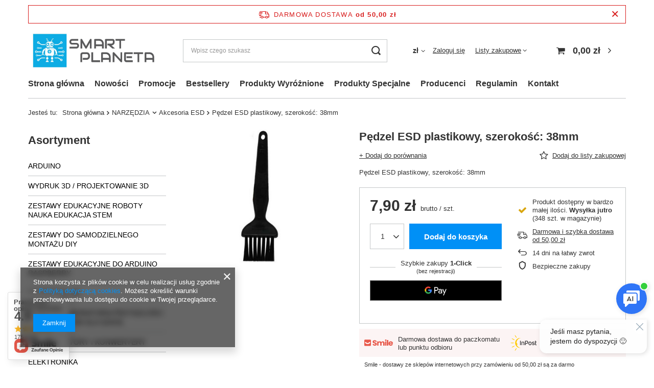

--- FILE ---
content_type: text/html; charset=utf-8
request_url: https://www.smartplaneta.pl/pl/products/pedzel-esd-plastikowy-szerokosc-38mm-3893.html
body_size: 31387
content:
<!DOCTYPE html>
<html lang="pl" class="--freeShipping --vat --gross " ><head><meta name='viewport' content='user-scalable=no, initial-scale = 1.0, maximum-scale = 1.0, width=device-width, viewport-fit=cover'/> <link rel="preload" crossorigin="anonymous" as="font" href="/gfx/standards/fontello.woff?v=2"><meta http-equiv="Content-Type" content="text/html; charset=utf-8"><meta http-equiv="X-UA-Compatible" content="IE=edge"><title>Pędzel ESD plastikowy, szerokość: 38mm  | NARZĘDZIA \ Akcesoria ESD - Smart Planeta</title><meta name="keywords" content=" "><meta name="description" content="Pędzel ESD plastikowy, szerokość: 38mm  | NARZĘDZIA \ Akcesoria ESD"><link rel="icon" href="/gfx/pol/favicon.ico"><meta name="theme-color" content="#0090f6"><meta name="msapplication-navbutton-color" content="#0090f6"><meta name="apple-mobile-web-app-status-bar-style" content="#0090f6"><link rel="preload stylesheet" as="style" href="/gfx/pol/style.css.gzip?r=1739970207"><script>var app_shop={urls:{prefix:'data="/gfx/'.replace('data="', '')+'pol/',graphql:'/graphql/v1/'},vars:{priceType:'gross',priceTypeVat:true,productDeliveryTimeAndAvailabilityWithBasket:false,geoipCountryCode:'US',currency:{id:'PLN',symbol:'zł',country:'pl',format:'###,##0.00',beforeValue:false,space:true,decimalSeparator:',',groupingSeparator:' '},language:{id:'pol',symbol:'pl',name:'Polski'},},txt:{priceTypeText:' brutto',},fn:{},fnrun:{},files:[],graphql:{}};const getCookieByName=(name)=>{const value=`; ${document.cookie}`;const parts = value.split(`; ${name}=`);if(parts.length === 2) return parts.pop().split(';').shift();return false;};if(getCookieByName('freeeshipping_clicked')){document.documentElement.classList.remove('--freeShipping');}if(getCookieByName('rabateCode_clicked')){document.documentElement.classList.remove('--rabateCode');}function hideClosedBars(){const closedBarsArray=JSON.parse(localStorage.getItem('closedBars'))||[];if(closedBarsArray.length){const styleElement=document.createElement('style');styleElement.textContent=`${closedBarsArray.map((el)=>`#${el}`).join(',')}{display:none !important;}`;document.head.appendChild(styleElement);}}hideClosedBars();</script><meta name="robots" content="index,follow"><meta name="rating" content="general"><meta name="Author" content="Planet na bazie IdoSell (www.idosell.com/shop).">
<!-- Begin LoginOptions html -->

<style>
#client_new_social .service_item[data-name="service_Apple"]:before, 
#cookie_login_social_more .service_item[data-name="service_Apple"]:before,
.oscop_contact .oscop_login__service[data-service="Apple"]:before {
    display: block;
    height: 2.6rem;
    content: url('/gfx/standards/apple.svg?r=1743165583');
}
.oscop_contact .oscop_login__service[data-service="Apple"]:before {
    height: auto;
    transform: scale(0.8);
}
#client_new_social .service_item[data-name="service_Apple"]:has(img.service_icon):before,
#cookie_login_social_more .service_item[data-name="service_Apple"]:has(img.service_icon):before,
.oscop_contact .oscop_login__service[data-service="Apple"]:has(img.service_icon):before {
    display: none;
}
</style>

<!-- End LoginOptions html -->

<!-- Open Graph -->
<meta property="og:type" content="website"><meta property="og:url" content="https://www.smartplaneta.pl/pl/products/pedzel-esd-plastikowy-szerokosc-38mm-3893.html
"><meta property="og:title" content="Pędzel ESD plastikowy, szerokość: 38mm"><meta property="og:description" content="Pędzel ESD plastikowy, szerokość: 38mm"><meta property="og:site_name" content="Planet"><meta property="og:locale" content="pl_PL"><meta property="og:image" content="https://www.smartplaneta.pl/hpeciai/28b054ab89fb8dc0deaa18e186199f74/pol_pl_Pedzel-ESD-plastikowy-szerokosc-38mm-3893_1.png"><meta property="og:image:width" content="450"><meta property="og:image:height" content="377">
<!-- End Open Graph -->

<link rel="canonical" href="https://www.smartplaneta.pl/pl/products/pedzel-esd-plastikowy-szerokosc-38mm-3893.html" />

<link rel="stylesheet" type="text/css" href="/data/designs/6424265f7dd411.36347746_1/gfx/pol/custom.css.gzip?r=1739970217">
<!-- Begin additional html or js -->


<!--1|1|1-->
<!-- Google Tag Manager -->
<script>(function(w,d,s,l,i){w[l]=w[l]||[];w[l].push({'gtm.start':
new Date().getTime(),event:'gtm.js'});var f=d.getElementsByTagName(s)[0],
j=d.createElement(s),dl=l!='dataLayer'?'&l='+l:'';j.async=true;j.src=
'https://www.googletagmanager.com/gtm.js?id='+i+dl;f.parentNode.insertBefore(j,f);
})(window,document,'script','dataLayer','GTM-TKM746F');</script>
<!-- End Google Tag Manager -->
<!--3|1|1-->
<script type="application/ld+json">
{
	"@context": "http://schema.org",
	"@type": "ElectronicsStore",
	"address": {
		"@type": "PostalAddress",
		"addressLocality": "Pierwoszyno",
		"streetAddress": "Brylantowa 12",
		"postalCode": "81-198",
		"addressRegion": "pomorskie"
	},
	"name": "PLANET AGNIESZKA PLATA",
	"email": "biuro@smartplaneta.pl.",
	"telephone": "666258139",
	"vatID": "5861704627",
	"image": "https://www.smartplaneta.pl/data/gfx/mask/pol/logo_1_big.png"
}
</script>

<!-- End additional html or js -->
                <script>
                if (window.ApplePaySession && window.ApplePaySession.canMakePayments()) {
                    var applePayAvailabilityExpires = new Date();
                    applePayAvailabilityExpires.setTime(applePayAvailabilityExpires.getTime() + 2592000000); //30 days
                    document.cookie = 'applePayAvailability=yes; expires=' + applePayAvailabilityExpires.toUTCString() + '; path=/;secure;'
                    var scriptAppleJs = document.createElement('script');
                    scriptAppleJs.src = "/ajax/js/apple.js?v=3";
                    if (document.readyState === "interactive" || document.readyState === "complete") {
                          document.body.append(scriptAppleJs);
                    } else {
                        document.addEventListener("DOMContentLoaded", () => {
                            document.body.append(scriptAppleJs);
                        });  
                    }
                } else {
                    document.cookie = 'applePayAvailability=no; path=/;secure;'
                }
                </script>
                                <script>
                var listenerFn = function(event) {
                    if (event.origin !== "https://payment.idosell.com")
                        return;
                    
                    var isString = (typeof event.data === 'string' || event.data instanceof String);
                    if (!isString) return;
                    try {
                        var eventData = JSON.parse(event.data);
                    } catch (e) {
                        return;
                    }
                    if (!eventData) { return; }                                            
                    if (eventData.isError) { return; }
                    if (eventData.action != 'isReadyToPay') {return; }
                    
                    if (eventData.result.result && eventData.result.paymentMethodPresent) {
                        var googlePayAvailabilityExpires = new Date();
                        googlePayAvailabilityExpires.setTime(googlePayAvailabilityExpires.getTime() + 2592000000); //30 days
                        document.cookie = 'googlePayAvailability=yes; expires=' + googlePayAvailabilityExpires.toUTCString() + '; path=/;secure;'
                    } else {
                        document.cookie = 'googlePayAvailability=no; path=/;secure;'
                    }                                            
                }     
                if (!window.isAdded)
                {                                        
                    if (window.oldListener != null) {
                         window.removeEventListener('message', window.oldListener);
                    }                        
                    window.addEventListener('message', listenerFn);
                    window.oldListener = listenerFn;                                      
                       
                    const iframe = document.createElement('iframe');
                    iframe.src = "https://payment.idosell.com/assets/html/checkGooglePayAvailability.html?origin=https%3A%2F%2Fwww.smartplaneta.pl";
                    iframe.style.display = 'none';                                            

                    if (document.readyState === "interactive" || document.readyState === "complete") {
                          if (!window.isAdded) {
                              window.isAdded = true;
                              document.body.append(iframe);
                          }
                    } else {
                        document.addEventListener("DOMContentLoaded", () => {
                            if (!window.isAdded) {
                              window.isAdded = true;
                              document.body.append(iframe);
                          }
                        });  
                    }  
                }
                </script>
                <script>let paypalDate = new Date();
                    paypalDate.setTime(paypalDate.getTime() + 86400000);
                    document.cookie = 'payPalAvailability_PLN=-1; expires=' + paypalDate.getTime() + '; path=/; secure';
                </script><script src="/data/gzipFile/expressCheckout.js.gz"></script><script type="text/javascript" src="/expressCheckout/smileCheckout.php?v=3"></script><style>express-checkout:not(:defined){-webkit-appearance:none;background:0 0;display:block !important;outline:0;width:100%;min-height:48px;position:relative}</style><link rel="preload" as="image" href="/hpeciai/0101bb2c7d61728d2c309e1c69dab1f3/pol_pm_Pedzel-ESD-plastikowy-szerokosc-38mm-3893_1.png"><style>
							#photos_slider[data-skeleton] .photos__link:before {
								padding-top: calc(377/450* 100%);
							}
							@media (min-width: 979px) {.photos__slider[data-skeleton] .photos__figure:not(.--nav):first-child .photos__link {
								max-height: 377px;
							}}
						</style></head><body>
        <style id="smile_global_replace_styles">
          .projector_smile.projector_smile,
          .smile_basket.smile_basket {
            visibility: hidden !important;
          }
        </style>
        <style id="smile_global_replace_character_icon">
          .smile_basket__block.--desc,
            .projector_smile__block.--desc {
              padding: 1rem;
              line-height: 1.1rem;
              font-size: 1.1rem;
            }
        
          .modal.--smile .modal__wrapper .modal__content:after,
          #dialog_wrapper.smile_info__dialog:after {
            background: url("/gfx/standards/smile_dialog_package.png?r=1682427675") no-repeat;
            background-size: contain;
            position: absolute;
            bottom: 35px;
          }
        
          .modal.--smile .modal__wrapper .headline,
          #dialog_wrapper.smile_info__dialog .headline {
            font-family: "Arial", "Helvetica", sans-serif, "Arial", sans-serif;
            color: #333;
            display: flex;
            align-items: center;
            justify-content: flex-start;
            font-size: 26px;
            font-weight: 600;
            padding: 10px 0;
            text-decoration: none;
            text-align: left;
            line-height: 36px;
            margin-bottom: 15px;
            text-transform: none;
            letter-spacing: normal;
          }
        
          .modal.--smile .modal__wrapper .headline::after,
          #dialog_wrapper.smile_info__dialog .headline::after {
            display: none;
          }
        
          .modal.--smile .modal__wrapper .smile_info__iai,
          #dialog_wrapper.smile_info__dialog .smile_info__iai {
            margin-top: 2px;
          }
        
          @media (min-width: 575px) {
            .modal.--smile .modal__wrapper .modal__content:after,
            #dialog_wrapper.smile_info__dialog:after {
              width: 192px;
              height: 177px;
            }
        
            .modal.--smile .modal__wrapper .headline,
            #dialog_wrapper.smile_info__dialog .headline {
              line-height: 40px;
              margin-right: 70px;
              font-size: 36px;
            }
          }
        
          @media (min-width: 757px) {
            .modal.--smile .modal__wrapper .modal__content:after,
            #dialog_wrapper.smile_info__dialog:after {
              right: 30px;
            }
          }
        
          .smile_desc__wrapper {
            padding-right: 5px;
          }
        
          .projector_smile .--desc .projector_smile__link,
          .smile_basket .--desc .smile_basket__link {
            display: inline-block;
          }
        </style>
        
        <script>
          document.addEventListener("DOMContentLoaded", () => {
            /**
             * Podmiana styli oraz danych w banerze/modalu Smile
             *
             * @param {object} options literał obiektu z opcjami
             * @param {string} options.smile_headline literał "Kupujesz i dostawę masz gratis!"
             * @param {string} options.smile_delivery literał "dostawy ze sklepów internetowych przy"
             * @param {string} options.smile_delivery_minprice literał "zamówieniu za X zł są za darmo."
             * @param {string} options.smile_delivery_name literał "Darmowa dostawa obejmuje dostarczenie..."
             * @param {Array<{icon: string; name: string;}>} options.smile_delivery_icon tablica obiektów z nazwami i odnośnikami do ikon/grafik kurierów
             * @param {string} options.smile_baner literał "Darmowa dostawa do paczkomatu lub punktu odbioru"
             * @param {string} options.smile_description literał "Smile - dostawy ze sklepów internetowych przy zamówieniu od X zł są za darmo"
             * @param {string} options.smile_idosell_logo_title literał "Smile to usługa IdoSell"
             */
            const GlobalSmileReplaceAddon = (options = {}) => {
              let {
                smile_headline,
                smile_delivery,
                smile_delivery_minprice,
                smile_delivery_name,
                smile_delivery_icon,
                smile_baner,
                smile_description,
                smile_idosell_logo_title,
              } = options;
        
              const idosell_logo = "/gfx/standards/Idosell_logo_black.svg?r=1652092770";
              const smile_logo = "/gfx/standards/smile_logo.svg?r=1652092770";
        
              const projectorSmile = document.querySelector(".projector_smile");
              const basketSmile = document.querySelector(".smile_basket");
              const smileModalWrapper = document.querySelector(".smile_info");
        
              const getCourierIcon = (icon, alt, classList = "smile_info__inpost_logo") =>
                `<img class="${classList}" src="${icon}" alt="${alt}"></img>`;
              const injectHtml = (element, html) => element.insertAdjacentHTML("beforeend", html);
        
              const removeCourierIcons = (elementList) => {
                elementList?.forEach((element) => {
                  element.parentElement.removeChild(element);
                });
              };
        
              const appendCourierIcons = (infoContainer, classList) => {
                smile_delivery_icon?.forEach((el, idx) => {
                  const rendered = getCourierIcon(el.icon, el.name || `Smile Courier ${idx}`, classList);
                  injectHtml(infoContainer, rendered);
                });
              };
        
              const handleCourierIcons = (infoContainer, iconElementList, classList) => {
                if (infoContainer && iconElementList && smile_delivery_icon) {
                  if (Array.isArray(smile_delivery_icon)) {
                    removeCourierIcons(iconElementList);
                    appendCourierIcons(infoContainer, classList);
                  }
                }
              };
        
              // Podmiana wszystkich logo smile
              const replaceAllSmileLogo = () => {
                const logoElementList = document.querySelectorAll(
                  ".projector_smile .projector_smile__logo, .smile_info .smile_info__item.--smile .smile_info__logo, .smile_basket .smile_basket__logo"
                );
                if (logoElementList.length === 0) return;
        
                logoElementList.forEach((logoElement) => {
                  logoElement.setAttribute("src", smile_logo);
                  logoElement.setAttribute("data-src", smile_logo);
                });
              };
        
              const replaceBannerSmile = () => {
                const infoContainer =
                  projectorSmile?.querySelector(".projector_smile__inpost") ||
                  basketSmile?.querySelector(".smile_basket__inpost");
                const textElement =
                  projectorSmile?.querySelector(".projector_smile__inpost .projector_smile__inpost_text") ||
                  basketSmile?.querySelector(".smile_basket__inpost .smile_basket__inpost_text");
                const descriptionElement =
                  projectorSmile?.querySelector(".projector_smile__block.--desc") ||
                  basketSmile?.querySelector(".smile_basket__block.--desc");
                const logoElementList = infoContainer?.querySelectorAll("img");
        
                // Podmiana opisu w bannerze
                if (infoContainer && smile_baner) {
                  textElement.textContent = smile_baner;
                }
        
                // Podmiana opisu pod bannerem
                if (descriptionElement && smile_description) {
                  const link =
                    descriptionElement.querySelector(".projector_smile__link") ||
                    descriptionElement.querySelector(".smile_basket__link");
        
                  if (!link) {
                    descriptionElement.innerHTML = "";
                  }
        
                  descriptionElement.insertAdjacentHTML(
                    "afterbegin",
                    `<span class="smile_desc__wrapper">${smile_description}</span>`
                  );
                }
        
                // Podmiana ikon
                let imageClassList;
                if (projectorSmile) {
                  imageClassList = "projector_smile__inpost_logo";
                } else if (basketSmile) {
                  imageClassList = "smile_basket__inpost_logo";
                }
        
                // Podmiana ikon kurierów
                handleCourierIcons(infoContainer, logoElementList, imageClassList);
              };
        
              const replaceModalSmile = () => {
                const smileInfoContainer = smileModalWrapper?.querySelector(".smile_info__item.--smile .smile_info__sub");
                const infoTextElement = smileInfoContainer?.querySelector(".smile_info__text");
                const infoStrongElement = smileInfoContainer?.querySelector(".smile_info__strong");
                const headlineElement = smileModalWrapper?.querySelector(".headline .headline__name");
                const courierContainer = smileModalWrapper?.querySelector(".smile_info__item.--inpost");
                const textElement = courierContainer?.querySelector(".smile_info__text");
                const iconElementList = courierContainer?.querySelectorAll("img");
                const footerContainer = smileModalWrapper?.querySelector(".smile_info__item.--footer");
                const idosellTitle = footerContainer?.querySelector(".smile_info__iai");
                const imageElement = footerContainer?.querySelector("img");
        
                // Podmiana tytułu modala
                if (headlineElement && smile_headline) {
                  headlineElement.textContent = smile_headline;
                }
        
                // Podmiana tekstu obok logo w modalu
                if (smile_delivery && infoTextElement) {
                  infoTextElement.textContent = smile_delivery;
                }
        
                // Podmiana pogrubionego tekstu obok logo w modalu
                if (smile_delivery_minprice && infoStrongElement) {
                  infoStrongElement.innerHTML = smile_delivery_minprice;
                  // infoStrongElement.textContent = smile_delivery_minprice;
                }
        
                // Podmiana opisu kurierów
                if (smile_delivery_name && textElement) {
                  textElement.textContent = smile_delivery_name;
                }
        
                // Podmiana ikon kurierów
                handleCourierIcons(courierContainer, iconElementList, "smile_info__inpost_logo");
        
                // Podmiana logo IdoSell w stopce
                if (imageElement) {
                  imageElement.setAttribute("src", idosell_logo);
                  imageElement.setAttribute("data-src", idosell_logo);
                }
        
                // Podmiana tekstu IdoSell
                if (idosellTitle && smile_idosell_logo_title) {
                  idosellTitle.textContent = smile_idosell_logo_title;
                }
              };
        
              const removeStyles = () => {
                const replaceStyles = document.querySelectorAll("#smile_global_replace_styles");
                if (replaceStyles.length === 0) return;
        
                replaceStyles.forEach((rStyle) => {
                  rStyle.innerHTML = "";
                  rStyle?.remove?.();
                });
              };
        
              const init = () => {
                replaceAllSmileLogo();
                replaceModalSmile();
                replaceBannerSmile();
        
                removeStyles();
              };
        
              try {
                if (!projectorSmile && !basketSmile && !smileModalWrapper) return;
        
                init();
              } catch (error) {
                console.error("[GlobalSmileReplaceAddon] Error:", error);
              }
            };
        
            // [iai:smile_headline] <- literał "Kupujesz i dostawę masz gratis!"
            // [iai:smile_delivery] <- literał "dostawy ze sklepów internetowych przy"
            // [iai:smile_delivery_minprice] <- literał "zamówieniu za 50 zł są za darmo."
            // [iai:smile_delivery_name] <- literał "Darmowa dostawa obejmuje dostarczenie przesyłki do Paczkomatu InPost lub punktu odbioru Orlen Paczka" bądź "Darmowa dostawa obejmuje dostarczenie przesyłki do punktu odbioru Orlen Paczka" w zależności od tego czy InPost pozostanie w Smile
            // [iai:smile_delivery_icon] <- url do ikon/grafik kurierów (logo InPost i Orlen Paczka lub tylko Orlen Paczka - jak wyżej)
            // [iai:smile_baner] <- literał "Darmowa dostawa do paczkomatu lub punktu odbioru" bądź "Darmowa dostawa do punktu odbioru" w zależności od tego czy InPost pozostanie w Smile
            // [iai:smile_description] <- literał "Smile - dostawy ze sklepów internetowych przy zamówieniu od 50 zł są za darmo"
            // [iai:smile_idosell_logo_title] <- literał "Smile to usługa IdoSell"
        
            // Wywołanie GlobalSmileReplaceAddon
            // Do przekazania obiekt z właściwościami:
            // smile_headline
            // smile_delivery
            // smile_delivery_minprice
            // smile_delivery_name
            // smile_delivery_icon
            // smile_baner
            // smile_description
            // smile_idosell_logo_title
        
            try {
              GlobalSmileReplaceAddon({
                smile_headline: "Kupujesz i dostawę masz gratis!",
                smile_delivery: "dostawy ze sklepów internetowych przy",
                smile_delivery_minprice: "zamówieniu za 50,00 zł są za darmo.",
                smile_delivery_name:
                  "Darmowa dostawa obejmuje dostarczenie przesyłki do Paczkomatu InPost lub punktu odbioru Orlen Paczka",
                smile_delivery_icon: [{ name: "InPost", icon: "/panel/gfx/mainInPostLogo.svg" },{ name: "Orlen Paczka", icon: "/panel/gfx/deliveries/paczkaOrlen.svg" },],
                smile_baner: "Darmowa dostawa do paczkomatu lub punktu odbioru",
                smile_description: "Smile - dostawy ze sklepów internetowych przy zamówieniu od 50,00 zł są za darmo",
                smile_idosell_logo_title: "Smile to usługa",
              });
            } catch (error) {
              console.error("[GlobalSmileReplaceAddon] DOMContentLoaded_Error:", error);
            }
          },
            false
          );
        </script>
        
<!-- Begin additional html or js -->


<!--2|1|1-->
<!-- Google Tag Manager (noscript) -->
<noscript><iframe src="https://www.googletagmanager.com/ns.html?id=GTM-TKM746F"
height="0" width="0" style="display:none;visibility:hidden"></iframe></noscript>
<!-- End Google Tag Manager (noscript) -->

<!-- End additional html or js -->
<div id="container" class="projector_page container max-width-1200"><header class=" commercial_banner"><script class="ajaxLoad">app_shop.vars.vat_registered="true";app_shop.vars.currency_format="###,##0.00";app_shop.vars.currency_before_value=false;app_shop.vars.currency_space=true;app_shop.vars.symbol="zł";app_shop.vars.id="PLN";app_shop.vars.baseurl="http://www.smartplaneta.pl/";app_shop.vars.sslurl="https://www.smartplaneta.pl/";app_shop.vars.curr_url="%2Fpl%2Fproducts%2Fpedzel-esd-plastikowy-szerokosc-38mm-3893.html";var currency_decimal_separator=',';var currency_grouping_separator=' ';app_shop.vars.blacklist_extension=["exe","com","swf","js","php"];app_shop.vars.blacklist_mime=["application/javascript","application/octet-stream","message/http","text/javascript","application/x-deb","application/x-javascript","application/x-shockwave-flash","application/x-msdownload"];app_shop.urls.contact="/pl/contact.html";</script><div id="viewType" style="display:none"></div><div id="freeShipping" class="freeShipping"><span class="freeShipping__info">Darmowa dostawa</span><strong class="freeShipping__val">
				od 
				50,00 zł</strong><a href="" class="freeShipping__close"></a></div><div id="logo" class="d-flex align-items-center"><a href="/" target="_self"><img src="/data/gfx/mask/pol/logo_1_big.jpg" alt="Sprzęt elektroniczny - Smart Planeta" width="1500" height="500"></a></div><form action="https://www.smartplaneta.pl/pl/search.html" method="get" id="menu_search" class="menu_search"><a href="#showSearchForm" class="menu_search__mobile"></a><div class="menu_search__block"><div class="menu_search__item --input"><input class="menu_search__input" type="text" name="text" autocomplete="off" placeholder="Wpisz czego szukasz"><button class="menu_search__submit" type="submit"></button></div><div class="menu_search__item --results search_result"></div></div></form><div id="menu_settings" class="align-items-center justify-content-center justify-content-lg-end"><div class="open_trigger"><span class="d-none d-md-inline-block flag_txt">zł</span><div class="menu_settings_wrapper d-md-none"><div class="menu_settings_inline"><div class="menu_settings_header">
								Język i waluta: 
							</div><div class="menu_settings_content"><span class="menu_settings_flag flag flag_pol"></span><strong class="menu_settings_value"><span class="menu_settings_language">pl</span><span> | </span><span class="menu_settings_currency">zł</span></strong></div></div><div class="menu_settings_inline"><div class="menu_settings_header">
								Dostawa do: 
							</div><div class="menu_settings_content"><strong class="menu_settings_value">Polska</strong></div></div></div><i class="icon-angle-down d-none d-md-inline-block"></i></div><form action="https://www.smartplaneta.pl/pl/settings.html" method="post"><ul><li><div class="form-group"><label for="menu_settings_curr">Waluta</label><div class="select-after"><select class="form-control" name="curr" id="menu_settings_curr"><option value="PLN" selected>zł</option><option value="EUR">€ (1 zł = 0.237€)
															</option><option value="CZK">Kč (1 zł = 5.7571Kč)
															</option><option value="HUF">Ft (1 zł = 0.9147Ft)
															</option></select></div></div></li><li class="buttons"><button class="btn --solid --large" type="submit">
								Zastosuj zmiany
							</button></li></ul></form><div id="menu_additional"><a class="account_link" href="https://www.smartplaneta.pl/pl/login.html">Zaloguj się</a><div class="shopping_list_top" data-empty="true"><a href="https://www.smartplaneta.pl/pl/shoppinglist" class="wishlist_link slt_link">Listy zakupowe</a><div class="slt_lists"><ul class="slt_lists__nav"><li class="slt_lists__nav_item" data-list_skeleton="true" data-list_id="true" data-shared="true"><a class="slt_lists__nav_link" data-list_href="true"><span class="slt_lists__nav_name" data-list_name="true"></span><span class="slt_lists__count" data-list_count="true">0</span></a></li></ul><span class="slt_lists__empty">Dodaj do nich produkty, które lubisz i chcesz kupić później.</span></div></div></div></div><div class="shopping_list_top_mobile d-none" data-empty="true"><a href="https://www.smartplaneta.pl/pl/shoppinglist" class="sltm_link"></a></div><div class="sl_choose sl_dialog"><div class="sl_choose__wrapper sl_dialog__wrapper"><div class="sl_choose__item --top sl_dialog_close mb-2"><strong class="sl_choose__label">Zapisz na liście zakupowej</strong></div><div class="sl_choose__item --lists" data-empty="true"><div class="sl_choose__list f-group --radio m-0 d-md-flex align-items-md-center justify-content-md-between" data-list_skeleton="true" data-list_id="true" data-shared="true"><input type="radio" name="add" class="sl_choose__input f-control" id="slChooseRadioSelect" data-list_position="true"><label for="slChooseRadioSelect" class="sl_choose__group_label f-label py-4" data-list_position="true"><span class="sl_choose__sub d-flex align-items-center"><span class="sl_choose__name" data-list_name="true"></span><span class="sl_choose__count" data-list_count="true">0</span></span></label><button type="button" class="sl_choose__button --desktop btn --solid">Zapisz</button></div></div><div class="sl_choose__item --create sl_create mt-4"><a href="#new" class="sl_create__link  align-items-center">Stwórz nową listę zakupową</a><form class="sl_create__form align-items-center"><div class="sl_create__group f-group --small mb-0"><input type="text" class="sl_create__input f-control" required="required"><label class="sl_create__label f-label">Nazwa nowej listy</label></div><button type="submit" class="sl_create__button btn --solid ml-2 ml-md-3">Utwórz listę</button></form></div><div class="sl_choose__item --mobile mt-4 d-flex justify-content-center d-md-none"><button class="sl_choose__button --mobile btn --solid --large">Zapisz</button></div></div></div><div id="menu_basket" class="topBasket"><a class="topBasket__sub" href="/basketedit.php"><span class="badge badge-info"></span><strong class="topBasket__price" style="display: none;">0,00 zł</strong></a><div class="topBasket__details --products" style="display: none;"><div class="topBasket__block --labels"><label class="topBasket__item --name">Produkt</label><label class="topBasket__item --sum">Ilość</label><label class="topBasket__item --prices">Cena</label></div><div class="topBasket__block --products"></div><div class="topBasket__block --oneclick topBasket_oneclick" data-lang="pol"><div class="topBasket_oneclick__label"><span class="topBasket_oneclick__text --fast">Szybkie zakupy <strong>1-Click</strong></span><span class="topBasket_oneclick__text --registration"> (bez rejestracji)</span></div><div class="topBasket_oneclick__items"><span class="topBasket_oneclick__item --googlePay" title="Google Pay"><img class="topBasket_oneclick__icon" src="/panel/gfx/payment_forms/237.png" alt="Google Pay"></span></div></div></div><div class="topBasket__details --shipping" style="display: none;"><span class="topBasket__name">Koszt dostawy od</span><span id="shipppingCost"></span></div><script>
						app_shop.vars.cache_html = true;
					</script></div><nav id="menu_categories3" class="wide"><button type="button" class="navbar-toggler"><i class="icon-reorder"></i></button><div class="navbar-collapse" id="menu_navbar3"><ul class="navbar-nav mx-md-n2"><li class="nav-item"><a  href="/" target="_self" title="Strona główna" class="nav-link" >Strona główna</a></li><li class="nav-item"><a  href="/search.php?newproducts=y" target="_self" title="Nowości" class="nav-link" >Nowości</a></li><li class="nav-item"><a  href="/search.php?promo=y" target="_self" title="Promocje" class="nav-link" >Promocje</a></li><li class="nav-item"><a  href="/search.php?bestseller=y" target="_self" title="Bestsellery" class="nav-link" >Bestsellery</a></li><li class="nav-item"><a  href="/search.php?distinguished=y" target="_self" title="Produkty Wyróżnione" class="nav-link" >Produkty Wyróżnione</a></li><li class="nav-item"><a  href="/search.php?special=y" target="_self" title="Produkty Specjalne" class="nav-link" >Produkty Specjalne</a></li><li class="nav-item"><a  href="/producers.php" target="_self" title="Producenci" class="nav-link" >Producenci</a></li><li class="nav-item"><a  href="https://www.smartplaneta.pl/pl/terms.html" target="_self" title="Regulamin" class="nav-link" >Regulamin</a></li><li class="nav-item"><a  href="/contact.php" target="_self" title="Kontakt" class="nav-link" >Kontakt</a></li></ul></div></nav><div id="breadcrumbs" class="breadcrumbs"><div class="back_button"><button id="back_button"><i class="icon-angle-left"></i> Wstecz</button></div><div class="list_wrapper"><ol><li><span>Jesteś tu:  </span></li><li class="bc-main"><span><a href="/">Strona główna</a></span></li><li class="category bc-item-1 --more"><a class="category" href="/pl/menu/narzedzia-193.html">NARZĘDZIA</a><ul class="breadcrumbs__sub"><li class="breadcrumbs__item"><a class="breadcrumbs__link --link" href="/pl/menu/lutownice-305.html">Lutownice</a></li><li class="breadcrumbs__item"><a class="breadcrumbs__link --link" href="/pl/menu/akcesoria-do-lutowania-308.html">Akcesoria do lutowania</a></li><li class="breadcrumbs__item"><a class="breadcrumbs__link --link" href="/pl/menu/szczypce-pesety-wkretaki-307.html">Szczypce pęsety wkrętaki</a></li><li class="breadcrumbs__item"><a class="breadcrumbs__link --link" href="/pl/menu/odsysacze-i-plecionki-309.html">Odsysacze i plecionki</a></li><li class="breadcrumbs__item"><a class="breadcrumbs__link --link" href="/pl/menu/uchwyty-i-lupy-306.html">Uchwyty i lupy</a></li><li class="breadcrumbs__item"><a class="breadcrumbs__link --link" href="/pl/menu/wiertla-i-otwornice-312.html">Wiertła i otwornice</a></li><li class="breadcrumbs__item"><a class="breadcrumbs__link --link" href="/pl/menu/maty-serwisowe-313.html">Maty serwisowe</a></li><li class="breadcrumbs__item"><a class="breadcrumbs__link --link" href="/pl/menu/akcesoria-esd-293.html">Akcesoria ESD</a></li><li class="breadcrumbs__item"><a class="breadcrumbs__link --link" href="/pl/menu/organizery-pudelka-292.html">Organizery / Pudełka</a></li><li class="breadcrumbs__item"><a class="breadcrumbs__link --link" href="/pl/menu/pozostale-310.html">Pozostałe</a></li></ul></li><li class="category bc-item-2 bc-active"><a class="category" href="/pl/menu/akcesoria-esd-293.html">Akcesoria ESD</a></li><li class="bc-active bc-product-name"><span>Pędzel ESD plastikowy, szerokość: 38mm</span></li></ol></div></div></header><div id="layout" class="row clearfix"><aside class="col-md-3 col-xl-2"><section class="shopping_list_menu"><div class="shopping_list_menu__block --lists slm_lists" data-empty="true"><span class="slm_lists__label">Listy zakupowe</span><ul class="slm_lists__nav"><li class="slm_lists__nav_item" data-list_skeleton="true" data-list_id="true" data-shared="true"><a class="slm_lists__nav_link" data-list_href="true"><span class="slm_lists__nav_name" data-list_name="true"></span><span class="slm_lists__count" data-list_count="true">0</span></a></li><li class="slm_lists__nav_header"><span class="slm_lists__label">Listy zakupowe</span></li></ul><a href="#manage" class="slm_lists__manage d-none align-items-center d-md-flex">Zarządzaj listami</a></div><div class="shopping_list_menu__block --bought slm_bought"><a class="slm_bought__link d-flex" href="https://www.smartplaneta.pl/pl/products-bought.html">
						Lista dotychczas zamówionych produktów
					</a></div><div class="shopping_list_menu__block --info slm_info"><strong class="slm_info__label d-block mb-3">Jak działa lista zakupowa?</strong><ul class="slm_info__list"><li class="slm_info__list_item d-flex mb-3">
							Po zalogowaniu możesz umieścić i przechowywać na liście zakupowej dowolną liczbę produktów nieskończenie długo.
						</li><li class="slm_info__list_item d-flex mb-3">
							Dodanie produktu do listy zakupowej nie oznacza automatycznie jego rezerwacji.
						</li><li class="slm_info__list_item d-flex mb-3">
							Dla niezalogowanych klientów lista zakupowa przechowywana jest do momentu wygaśnięcia sesji (około 24h).
						</li></ul></div></section><div id="mobileCategories" class="mobileCategories"><div class="mobileCategories__item --menu"><a class="mobileCategories__link --active" href="#" data-ids="#menu_search,.shopping_list_menu,#menu_search,#menu_navbar,#menu_navbar3, #menu_blog">
                            Menu
                        </a></div><div class="mobileCategories__item --account"><a class="mobileCategories__link" href="#" data-ids="#menu_contact,#login_menu_block">
                            Konto
                        </a></div><div class="mobileCategories__item --settings"><a class="mobileCategories__link" href="#" data-ids="#menu_settings">
                                Ustawienia
                            </a></div></div><div class="setMobileGrid" data-item="#menu_navbar"></div><div class="setMobileGrid" data-item="#menu_navbar3" data-ismenu1="true"></div><div class="setMobileGrid" data-item="#menu_blog"></div><div class="login_menu_block d-lg-none" id="login_menu_block"><a class="sign_in_link" href="/login.php" title=""><i class="icon-user"></i><span>Zaloguj się</span></a><a class="registration_link" href="/client-new.php?register" title=""><i class="icon-lock"></i><span>Zarejestruj się</span></a><a class="order_status_link" href="/order-open.php" title=""><i class="icon-globe"></i><span>Sprawdź status zamówienia</span></a></div><div class="setMobileGrid" data-item="#menu_contact"></div><div class="setMobileGrid" data-item="#menu_settings"></div><nav id="menu_categories" class="col-md-12 px-0"><h2 class="big_label"><a href="/categories.php" title="Kliknij, by zobaczyć wszystkie kategorie">Asortyment</a></h2><button type="button" class="navbar-toggler"><i class="icon-reorder"></i></button><div class="navbar-collapse" id="menu_navbar"><ul class="navbar-nav"><li class="nav-item"><a  href="/pl/menu/arduino-164.html" target="_self" title="ARDUINO" class="nav-link noevent" >ARDUINO</a><ul class="navbar-subnav"><li class="nav-item"><a class="nav-link" href="/pl/menu/arduino-moduly-glowne-167.html" data-noevent="nav-link nav-gfx" target="_self">Arduino moduły główne </a></li><li class="nav-item"><a class="nav-link" href="/pl/menu/moduly-zgodne-z-arduino-324.html" target="_self">Moduły zgodne z Arduino</a></li><li class="nav-item"><a class="nav-link" href="/pl/menu/zestawy-startowe-dla-arduino-325.html" target="_self">Zestawy startowe dla Arduino</a></li><li class="nav-item"><a class="nav-link" href="/pl/menu/akcesoria-i-zasilanie-do-arduino-170.html" target="_self">Akcesoria i zasilanie do Arduino</a><ul class="navbar-subsubnav"><li class="nav-item"><a class="nav-link" href="/pl/menu/moduly-rozszezenia-385.html" target="_self">Moduły, rozszeżenia</a></li><li class="nav-item"><a class="nav-link" href="/pl/menu/zasilanie-386.html" target="_self">Zasilanie</a></li><li class="nav-item"><a class="nav-link" href="/pl/menu/komunikacja-bezprzewodowa-387.html" target="_self">Komunikacja bezprzewodowa</a></li><li class="nav-item"><a class="nav-link" href="/pl/menu/przewody-kable-zworki-388.html" target="_self">Przewody, kable, zworki</a></li><li class="nav-item"><a class="nav-link" href="/pl/menu/przekazniki-389.html" target="_self">Przekaźniki</a></li></ul></li><li class="nav-item"><a class="nav-link" href="/pl/menu/czujniki-do-arduino-171.html" target="_self">Czujniki do Arduino</a></li></ul></li><li class="nav-item"><a  href="/pl/menu/wydruk-3d-projektowanie-3d-371.html" target="_self" title="WYDRUK 3D / PROJEKTOWANIE 3D" class="nav-link" >WYDRUK 3D / PROJEKTOWANIE 3D</a></li><li class="nav-item"><a  href="/pl/menu/zestawy-edukacyjne-roboty-nauka-edukacja-stem-326.html" target="_self" title="ZESTAWY EDUKACYJNE ROBOTY NAUKA EDUKACJA STEM " class="nav-link noevent" >ZESTAWY EDUKACYJNE ROBOTY NAUKA EDUKACJA STEM </a><ul class="navbar-subnav"><li class="nav-item"><a class="nav-link" href="/pl/menu/zestawy-edukacyjne-acebott-roboty-369.html" target="_self">Zestawy edukacyjne ACEBOTT, ROBOTY</a></li><li class="nav-item"><a class="nav-link" href="/pl/menu/zabawki-do-samodzielnego-montazu-diy-370.html" target="_self">Zabawki do samodzielnego montażu DIY</a></li></ul></li><li class="nav-item"><a  href="/pl/menu/zestawy-do-samodzielnego-montazu-diy-291.html" target="_self" title="ZESTAWY DO SAMODZIELNEGO MONTAŻU DIY" class="nav-link" >ZESTAWY DO SAMODZIELNEGO MONTAŻU DIY</a></li><li class="nav-item"><a  href="/pl/menu/zestawy-edukacyjne-do-arduino-raspberry-294.html" target="_self" title="ZESTAWY EDUKACYJNE DO ARDUINO RASPBERRY" class="nav-link" >ZESTAWY EDUKACYJNE DO ARDUINO RASPBERRY</a></li><li class="nav-item"><a  href="/pl/menu/raspberry-pi-165.html" target="_self" title="RASPBERRY PI" class="nav-link" >RASPBERRY PI</a></li><li class="nav-item"><a  href="/pl/menu/szkola-i-laboratoria-przyszlosci-zestawy-stem-dla-szkol-238.html" target="_self" title="SZKOŁA I LABORATORIA PRZYSZŁOŚCI ZESTAWY STEM DLA SZKÓŁ" class="nav-link noevent" >SZKOŁA I LABORATORIA PRZYSZŁOŚCI ZESTAWY STEM DLA SZKÓŁ</a><ul class="navbar-subnav"><li class="nav-item"><a class="nav-link" href="/pl/menu/wyposazenie-podstawowe-zestawy-mikrokontrolery-czujniki-239.html" target="_self">WYPOSAŻENIE PODSTAWOWE - ZESTAWY MIKROKONTROLERY CZUJNIKI</a></li><li class="nav-item"><a class="nav-link" href="/pl/menu/narzedzia-materialy-eksploatacyjne-240.html" target="_self">NARZĘDZIA MATERIAŁY EKSPLOATACYJNE</a></li><li class="nav-item"><a class="nav-link" href="/pl/menu/robotyka-241.html" target="_self">ROBOTYKA</a></li></ul></li><li class="nav-item"><a  href="/pl/menu/programatory-i-konwertery-366.html" target="_self" title="PROGRAMATORY I KONWERTERY" class="nav-link" >PROGRAMATORY I KONWERTERY</a></li><li class="nav-item"><a  href="/pl/menu/elektronika-166.html" target="_self" title="ELEKTRONIKA" class="nav-link" >ELEKTRONIKA</a><ul class="navbar-subnav"><li class="nav-item"><a class="nav-link" href="/pl/menu/dzwiek-i-akustyka-173.html" target="_self">Dźwięk i Akustyka</a><ul class="navbar-subsubnav"><li class="nav-item"><a class="nav-link" href="/pl/menu/sygnalizatory-226.html" target="_self">Sygnalizatory</a></li><li class="nav-item"><a class="nav-link" href="/pl/menu/glosniki-227.html" target="_self">Głosniki</a></li><li class="nav-item"><a class="nav-link" href="/pl/menu/wzmacniacze-i-odtwarzacze-mp3-waw-373.html" target="_self">Wzmacniacze i odtwarzacze MP3 / WAW</a></li></ul></li><li class="nav-item"><a class="nav-link" href="/pl/menu/przekazniki-175.html" target="_self">Przekaźniki</a></li><li class="nav-item"><a class="nav-link" href="/pl/menu/wyswietlacze-177.html" target="_self">Wyświetlacze</a><ul class="navbar-subsubnav"><li class="nav-item"><a class="nav-link" href="/pl/menu/lcd-197.html" target="_self">LCD</a></li><li class="nav-item"><a class="nav-link" href="/pl/menu/led-198.html" target="_self">LED</a></li><li class="nav-item"><a class="nav-link" href="/pl/menu/oled-204.html" target="_self">OLED</a></li></ul></li><li class="nav-item"><a class="nav-link" href="/pl/menu/elementy-pasywne-178.html" data-noevent="nav-link nav-gfx" target="_self">Elementy pasywne</a><ul class="navbar-subsubnav"><li class="nav-item"><a class="nav-link" href="/pl/menu/kondensatory-217.html" target="_self">Kondensatory</a></li><li class="nav-item"><a class="nav-link" href="/pl/menu/rezystory-przewlekane-327.html" target="_self">Rezystory przewlekane</a></li><li class="nav-item"><a class="nav-link" href="/pl/menu/rezystory-drutowe-z-radiatorem-aluminiowym-218.html" target="_self">Rezystory drutowe z radiatorem aluminiowym</a></li><li class="nav-item"><a class="nav-link" href="/pl/menu/diody-260.html" target="_self">Diody</a></li><li class="nav-item"><a class="nav-link" href="/pl/menu/rezonatory-kwarce-219.html" target="_self">Rezonatory, kwarce</a></li><li class="nav-item"><a class="nav-link" href="/pl/menu/potencjometry-220.html" target="_self">Potencjometry</a></li><li class="nav-item"><a class="nav-link" href="/pl/menu/enkodery-290.html" target="_self">Enkodery</a></li><li class="nav-item"><a class="nav-link" href="/pl/menu/bezpieczniki-331.html" target="_self">Bezpieczniki</a></li><li class="nav-item"><a class="nav-link" href="/pl/menu/rezystory-smd-333.html" target="_self">Rezystory SMD</a></li><li class="nav-item"><a class="nav-link" href="/pl/menu/tranzystory-335.html" target="_self">Tranzystory</a></li></ul></li><li class="nav-item"><a class="nav-link" href="/pl/menu/zlacza-180.html" data-noevent="nav-link nav-gfx" target="_self">Złącza</a><ul class="navbar-subsubnav"><li class="nav-item"><a class="nav-link" href="/pl/menu/zlacza-sygnalowe-364.html" target="_self">Złącza sygnałowe</a></li><li class="nav-item"><a class="nav-link" href="/pl/menu/zlacza-hermetyczne-365.html" target="_self">Złącza hermetyczne</a></li></ul></li><li class="nav-item"><a class="nav-link" href="/pl/menu/adaptery-i-przejsciowki-195.html" target="_self">Adaptery i przejściówki</a></li><li class="nav-item"><a class="nav-link" href="/pl/menu/przewody-kable-zworki-196.html" target="_self">Przewody, kable, zworki</a></li><li class="nav-item"><a class="nav-link" href="/pl/menu/czesci-elektroniczne-285.html" target="_self">Części elektroniczne</a></li><li class="nav-item"><a class="nav-link" href="/pl/menu/akcesoria-205.html" target="_self">Akcesoria</a></li><li class="nav-item"><a class="nav-link" href="/pl/menu/sterowniki-303.html" target="_self">Sterowniki</a></li><li class="nav-item"><a class="nav-link" href="/pl/menu/dryty-nawojowe-314.html" target="_self">Dryty nawojowe</a></li><li class="nav-item"><a class="nav-link" href="/pl/menu/przelaczniki-przyciski-tact-switch-317.html" target="_self">Przełączniki, przyciski, tact switch</a></li><li class="nav-item"><a class="nav-link" href="/pl/menu/wtyki-i-gniazda-zasilajace-332.html" data-noevent="nav-link nav-gfx" target="_self">Wtyki i gniazda zasilające</a></li><li class="nav-item"><a class="nav-link" href="/pl/menu/mostki-prostownicze-375.html" target="_self">Mostki prostownicze</a></li></ul></li><li class="nav-item"><a  href="/pl/menu/czujniki-286.html" target="_self" title="CZUJNIKI" class="nav-link" >CZUJNIKI</a><ul class="navbar-subnav"><li class="nav-item"><a class="nav-link" href="/pl/menu/czujniki-indukcyjne-213.html" target="_self">Czujniki indukcyjne</a></li><li class="nav-item"><a class="nav-link" href="/pl/menu/czujniki-i-sondy-pomiarowe-287.html" target="_self">Czujniki i sondy pomiarowe</a></li><li class="nav-item"><a class="nav-link" href="/pl/menu/czujniki-magnetyczne-212.html" target="_self">Czujniki magnetyczne</a></li><li class="nav-item"><a class="nav-link" href="/pl/menu/czujniki-optyczne-215.html" target="_self">Czujniki optyczne</a></li><li class="nav-item"><a class="nav-link" href="/pl/menu/czujniki-poziomu-wody-210.html" target="_self">Czujniki poziomu wody</a></li><li class="nav-item"><a class="nav-link" href="/pl/menu/czujniki-temperatury-289.html" target="_self">Czujniki temperatury</a></li><li class="nav-item"><a class="nav-link" href="/pl/menu/czujniki-nacisku-374.html" target="_self">Czujniki nacisku</a></li></ul></li><li class="nav-item"><a  href="/pl/menu/urzadzenia-pomiarowe-296.html" target="_self" title="URZĄDZENIA POMIAROWE" class="nav-link" >URZĄDZENIA POMIAROWE</a><ul class="navbar-subnav"><li class="nav-item"><a class="nav-link" href="/pl/menu/mierniki-uniwersalne-297.html" target="_self">Mierniki uniwersalne</a></li><li class="nav-item"><a class="nav-link" href="/pl/menu/woltomierze-298.html" target="_self">Woltomierze</a></li><li class="nav-item"><a class="nav-link" href="/pl/menu/amperomierze-299.html" target="_self">Amperomierze</a></li><li class="nav-item"><a class="nav-link" href="/pl/menu/pomiar-temperatury-304.html" target="_self">Pomiar temperatury</a></li><li class="nav-item"><a class="nav-link" href="/pl/menu/akcesoria-pomiarowe-300.html" target="_self">Akcesoria pomiarowe</a></li><li class="nav-item"><a class="nav-link" href="/pl/menu/wagi-301.html" target="_self">Wagi</a></li><li class="nav-item"><a class="nav-link" href="/pl/menu/mierniki-pozostale-302.html" target="_self">Mierniki pozostałe</a></li></ul></li><li class="nav-item"><a  href="/pl/menu/uklady-scalone-229.html" target="_self" title="UKŁADY SCALONE" class="nav-link" >UKŁADY SCALONE</a><ul class="navbar-subnav"><li class="nav-item"><a class="nav-link" href="/pl/menu/cyfrowe-254.html" target="_self">Cyfrowe</a></li><li class="nav-item"><a class="nav-link" href="/pl/menu/mikrokontrolery-253.html" target="_self">Mikrokontrolery</a></li><li class="nav-item"><a class="nav-link" href="/pl/menu/uklady-do-zegarow-timerow-257.html" target="_self">Układy do zegarów, timerów</a></li><li class="nav-item"><a class="nav-link" href="/pl/menu/wzmacniacze-operacyjne-258.html" target="_self">Wzmacniacze operacyjne</a></li><li class="nav-item"><a class="nav-link" href="/pl/menu/podstawki-pod-uklady-scalone-259.html" target="_self">Podstawki pod układy scalone</a></li><li class="nav-item"><a class="nav-link" href="/pl/menu/stabilizatory-318.html" target="_self">Stabilizatory</a></li></ul></li><li class="nav-item"><a  href="/pl/menu/optoelektronika-181.html" target="_self" title="OPTOELEKTRONIKA" class="nav-link" >OPTOELEKTRONIKA</a><ul class="navbar-subnav"><li class="nav-item"><a class="nav-link" href="/pl/menu/diody-183.html" target="_self">Diody</a><ul class="navbar-subsubnav"><li class="nav-item"><a class="nav-link" href="/pl/menu/diody-led-382.html" target="_self">Diody LED</a></li><li class="nav-item"><a class="nav-link" href="/pl/menu/power-led-381.html" target="_self">Power LED</a></li><li class="nav-item"><a class="nav-link" href="/pl/menu/diody-laserowe-lasery-383.html" target="_self">Diody laserowe, lasery</a></li></ul></li><li class="nav-item"><a class="nav-link" href="/pl/menu/zrodla-swiatla-184.html" target="_self">Żródła światła</a><ul class="navbar-subsubnav"><li class="nav-item"><a class="nav-link" href="/pl/menu/zarowki-377.html" target="_self">Żarówki</a></li><li class="nav-item"><a class="nav-link" href="/pl/menu/moduly-swietlne-378.html" target="_self">Moduły świetlne</a></li><li class="nav-item"><a class="nav-link" href="/pl/menu/aksecoria-gniazda-oprawki-379.html" target="_self">Aksecoria, gniazda, oprawki</a></li></ul></li><li class="nav-item"><a class="nav-link" href="/pl/menu/tasmy-led-280.html" target="_self">Taśmy LED</a></li><li class="nav-item"><a class="nav-link" href="/pl/menu/lancuchy-led-384.html" target="_self">Łańcuchy LED</a></li><li class="nav-item"><a class="nav-link" href="/pl/menu/kontrolki-led-185.html" target="_self">Kontrolki LED</a></li><li class="nav-item"><a class="nav-link" href="/pl/menu/sygnalizatory-swietlne-390.html" target="_self">Sygnalizatory świetlne</a></li><li class="nav-item"><a class="nav-link" href="/pl/menu/fotorezystory-334.html" target="_self">Fotorezystory</a></li><li class="nav-item"><a class="nav-link" href="/pl/menu/akcesoria-do-led-376.html" target="_self">Akcesoria do LED</a></li></ul></li><li class="nav-item"><a  href="/pl/menu/zasilanie-186.html" target="_self" title="ZASILANIE" class="nav-link" >ZASILANIE</a><ul class="navbar-subnav"><li class="nav-item"><a class="nav-link" href="/pl/menu/przetwornice-dc-dc-187.html" target="_self">Przetwornice DC/DC</a></li><li class="nav-item"><a class="nav-link" href="/pl/menu/zasilacze-188.html" target="_self">Zasilacze</a></li><li class="nav-item"><a class="nav-link" href="/pl/menu/baterie-i-akumulatory-189.html" target="_self">Baterie i Akumulatory</a><ul class="navbar-subsubnav"><li class="nav-item"><a class="nav-link" href="/pl/menu/baterie-262.html" target="_self">Baterie</a></li><li class="nav-item"><a class="nav-link" href="/pl/menu/ogniwa-sloneczne-223.html" target="_self">Ogniwa słoneczne</a></li><li class="nav-item"><a class="nav-link" href="/pl/menu/pakietowanie-akumulatorow-264.html" target="_self">Pakietowanie akumulatorów</a></li><li class="nav-item"><a class="nav-link" href="/pl/menu/moduly-ladowania-bms-328.html" target="_self">Moduły ładowania, BMS</a></li><li class="nav-item"><a class="nav-link" href="/pl/menu/akumulatory-li-ion-329.html" target="_self">Akumulatory Li-Ion</a></li><li class="nav-item"><a class="nav-link" href="/pl/menu/ladowarki-330.html" target="_self">Ładowarki</a></li></ul></li><li class="nav-item"><a class="nav-link" href="/pl/menu/akcesoria-190.html" target="_self">Akcesoria</a></li><li class="nav-item"><a class="nav-link" href="/pl/menu/regulatory-napiecia-230.html" target="_self">Regulatory napięcia</a></li></ul></li><li class="nav-item"><a  href="/pl/menu/wentylatory-222.html" target="_self" title="WENTYLATORY" class="nav-link" >WENTYLATORY</a></li><li class="nav-item"><a  href="/pl/menu/obudowy-228.html" target="_self" title="OBUDOWY" class="nav-link" >OBUDOWY</a></li><li class="nav-item"><a  href="/pl/menu/automatyka-i-mechanika-201.html" target="_self" title="AUTOMATYKA I MECHANIKA" class="nav-link" >AUTOMATYKA I MECHANIKA</a><ul class="navbar-subnav"><li class="nav-item"><a class="nav-link" href="/pl/menu/silniki-206.html" target="_self">Silniki</a><ul class="navbar-subsubnav"><li class="nav-item"><a class="nav-link" href="/pl/menu/silniki-krokowe-244.html" target="_self">Silniki krokowe</a></li><li class="nav-item"><a class="nav-link" href="/pl/menu/sterowniki-silnikow-207.html" target="_self">Sterowniki silników</a></li><li class="nav-item"><a class="nav-link" href="/pl/menu/silniczki-z-przekladnia-246.html" target="_self">Silniczki z przekładnią</a></li><li class="nav-item"><a class="nav-link" href="/pl/menu/silniczki-bez-przekladni-247.html" target="_self">Silniczki bez przekładni</a></li><li class="nav-item"><a class="nav-link" href="/pl/menu/paski-napedowe-234.html" target="_self">Paski napędowe</a></li><li class="nav-item"><a class="nav-link" href="/pl/menu/mocowania-i-akcesoria-250.html" target="_self">Mocowania i akcesoria</a></li><li class="nav-item"><a class="nav-link" href="/pl/menu/serwomechanizmy-serwa-modelarskie-336.html" target="_self" data-noevent="nav-link nav-gfx">Serwomechanizmy, Serwa modelarskie</a></li></ul></li><li class="nav-item"><a class="nav-link" href="/pl/menu/elektrozawory-208.html" target="_self">Elektrozawory</a></li><li class="nav-item"><a class="nav-link" href="/pl/menu/pompy-209.html" target="_self">Pompy</a></li><li class="nav-item"><a class="nav-link" href="/pl/menu/elektromagnesy-211.html" target="_self">Elektromagnesy </a></li><li class="nav-item"><a class="nav-link" href="/pl/menu/magnesy-214.html" target="_self">Magnesy</a></li><li class="nav-item"><a class="nav-link" href="/pl/menu/przelaczniki-233.html" data-noevent="nav-link nav-gfx" target="_self">Przełączniki</a><ul class="navbar-subsubnav"><li class="nav-item"><a class="nav-link" href="/pl/menu/mikroprzelaczniki-337.html" target="_self" data-noevent="nav-link nav-gfx">Mikroprzełączniki</a></li><li class="nav-item"><a class="nav-link" href="/pl/menu/piloty-do-windy-wyciagarki-338.html" target="_self" data-noevent="nav-link nav-gfx">Piloty do windy, wyciagarki</a></li><li class="nav-item"><a class="nav-link" href="/pl/menu/tablicowe-339.html" target="_self">Tablicowe</a></li><li class="nav-item"><a class="nav-link" href="/pl/menu/joysticki-i-manipulatory-340.html" target="_self">Joysticki i manipulatory</a></li><li class="nav-item"><a class="nav-link" href="/pl/menu/klawiszowe-kolyskowe-341.html" target="_self" data-noevent="nav-link nav-gfx">Klawiszowe, Kołyskowe</a></li><li class="nav-item"><a class="nav-link" href="/pl/menu/wandaloodporne-342.html" target="_self" data-noevent="nav-link nav-gfx">Wandaloodporne</a></li><li class="nav-item"><a class="nav-link" href="/pl/menu/z-kluczykiem-343.html" target="_self">Z kluczykiem</a></li><li class="nav-item"><a class="nav-link" href="/pl/menu/nozne-344.html" target="_self">Nożne</a></li><li class="nav-item"><a class="nav-link" href="/pl/menu/obrotowe-345.html" target="_self">Obrotowe</a></li><li class="nav-item"><a class="nav-link" href="/pl/menu/manetki-346.html" target="_self">Manetki</a></li><li class="nav-item"><a class="nav-link" href="/pl/menu/wylaczniki-czasowe-mechaniczne-347.html" target="_self">Wyłączniki czasowe, mechaniczne</a></li><li class="nav-item"><a class="nav-link" href="/pl/menu/krancowe-krancowki-353.html" target="_self" data-noevent="nav-link nav-gfx">Krańcowe, Krańcówki</a></li></ul></li><li class="nav-item"><a class="nav-link" href="/pl/menu/mechanizmy-zegara-311.html" target="_self">Mechanizmy zegara</a></li><li class="nav-item"><a class="nav-link" href="/pl/menu/maty-grzewcze-316.html" target="_self">Maty grzewcze</a></li></ul></li><li class="nav-item"><a  href="/pl/menu/komunikacja-bezprzewodowa-203.html" target="_self" title="KOMUNIKACJA BEZPRZEWODOWA" class="nav-link noevent" >KOMUNIKACJA BEZPRZEWODOWA</a><ul class="navbar-subnav"><li class="nav-item"><a class="nav-link" href="/pl/menu/anteny-251.html" target="_self">Anteny</a></li><li class="nav-item"><a class="nav-link" href="/pl/menu/modulu-radiowe-rf-319.html" target="_self">Modułu radiowe RF</a></li><li class="nav-item"><a class="nav-link" href="/pl/menu/moduly-wifi-320.html" target="_self">Moduły WiFi</a></li><li class="nav-item"><a class="nav-link" href="/pl/menu/moduly-bluetooth-321.html" target="_self">Moduły Bluetooth</a></li><li class="nav-item"><a class="nav-link" href="/pl/menu/piloty-322.html" target="_self">Piloty</a></li></ul></li><li class="nav-item"><a  href="/pl/menu/robotyka-191.html" target="_self" title="ROBOTYKA" class="nav-link" >ROBOTYKA</a></li><li class="nav-item"><a  href="/pl/menu/druk-3d-cnc-192.html" target="_self" title="DRUK 3D, CNC" class="nav-link noevent" >DRUK 3D, CNC</a><ul class="navbar-subnav"><li class="nav-item"><a class="nav-link" href="/pl/menu/drukarki-3d-279.html" target="_self">Drukarki 3D</a></li><li class="nav-item"><a class="nav-link" href="/pl/menu/dlugopisy-3d-354.html" target="_self">Długopisy 3D</a></li><li class="nav-item"><a class="nav-link" href="/pl/menu/filamenty-269.html" target="_self">Filamenty</a></li><li class="nav-item"><a class="nav-link" href="/pl/menu/dysze-do-drukarek-3d-271.html" target="_self">Dysze do drukarek 3D</a></li><li class="nav-item"><a class="nav-link" href="/pl/menu/sruby-trapezowe-273.html" target="_self">Śruby trapezowe</a></li><li class="nav-item"><a class="nav-link" href="/pl/menu/nakretki-trapezowe-275.html" target="_self">Nakrętki trapezowe</a></li><li class="nav-item"><a class="nav-link" href="/pl/menu/walki-liniowe-274.html" target="_self">Wałki liniowe</a></li><li class="nav-item"><a class="nav-link" href="/pl/menu/lozyska-276.html" target="_self">Łożyska</a></li><li class="nav-item"><a class="nav-link" href="/pl/menu/sprzegla-do-drukarek-3d-277.html" target="_self">Sprzęgła do drukarek 3D</a></li><li class="nav-item"><a class="nav-link" href="/pl/menu/akcesoria-do-drukarek-3d-270.html" target="_self">Akcesoria do drukarek 3D</a></li><li class="nav-item"><a class="nav-link" href="/pl/menu/wsporniki-uchwyty-walka-348.html" target="_self">Wsporniki, uchwyty wałka</a></li></ul></li><li class="nav-item active"><a  href="/pl/menu/narzedzia-193.html" target="_self" title="NARZĘDZIA" class="nav-link active" >NARZĘDZIA</a><ul class="navbar-subnav"><li class="nav-item"><a class="nav-link" href="/pl/menu/lutownice-305.html" target="_self">Lutownice</a></li><li class="nav-item"><a class="nav-link" href="/pl/menu/akcesoria-do-lutowania-308.html" target="_self">Akcesoria do lutowania</a></li><li class="nav-item"><a class="nav-link" href="/pl/menu/szczypce-pesety-wkretaki-307.html" target="_self">Szczypce pęsety wkrętaki</a></li><li class="nav-item"><a class="nav-link" href="/pl/menu/odsysacze-i-plecionki-309.html" target="_self">Odsysacze i plecionki</a></li><li class="nav-item"><a class="nav-link" href="/pl/menu/uchwyty-i-lupy-306.html" target="_self">Uchwyty i lupy</a></li><li class="nav-item"><a class="nav-link" href="/pl/menu/wiertla-i-otwornice-312.html" target="_self">Wiertła i otwornice</a></li><li class="nav-item"><a class="nav-link" href="/pl/menu/maty-serwisowe-313.html" target="_self">Maty serwisowe</a></li><li class="nav-item active"><a class="nav-link active" href="/pl/menu/akcesoria-esd-293.html" target="_self">Akcesoria ESD</a></li><li class="nav-item"><a class="nav-link" href="/pl/menu/organizery-pudelka-292.html" target="_self">Organizery / Pudełka</a></li><li class="nav-item"><a class="nav-link" href="/pl/menu/pozostale-310.html" target="_self">Pozostałe</a></li></ul></li><li class="nav-item"><a  href="/pl/menu/akcesoria-do-montazu-221.html" target="_self" title="AKCESORIA DO MONTAŻU" class="nav-link noevent" >AKCESORIA DO MONTAŻU</a><ul class="navbar-subnav"><li class="nav-item"><a class="nav-link" href="/pl/menu/plytki-uniwersalne-199.html" target="_self">Płytki uniwersalne</a></li><li class="nav-item"><a class="nav-link" href="/pl/menu/plytki-prototypowe-stykowe-267.html" target="_self">Płytki prototypowe stykowe</a></li><li class="nav-item"><a class="nav-link" href="/pl/menu/laminaty-266.html" target="_self">Laminaty </a></li><li class="nav-item"><a class="nav-link" href="/pl/menu/wytrawianie-plytek-pcb-akcesoria-315.html" target="_self">Wytrawianie płytek PCB - AKCESORIA</a></li><li class="nav-item"><a class="nav-link" href="/pl/menu/tasmy-izolacyjne-232.html" target="_self">Taśmy izolacyjne </a></li><li class="nav-item"><a class="nav-link" href="/pl/menu/srubki-nakretki-dystanse-236.html" target="_self">Śrubki, Nakrętki, Dystanse</a></li><li class="nav-item"><a class="nav-link" href="/pl/menu/przewody-grzewcze-265.html" target="_self">Przewody grzewcze</a></li><li class="nav-item"><a class="nav-link" href="/pl/menu/pozostale-284.html" target="_self">Pozostałe</a></li><li class="nav-item"><a class="nav-link" href="/pl/menu/prowadniki-oslony-przewodow-349.html" target="_self">Prowadniki, Osłony przewodów</a></li><li class="nav-item"><a class="nav-link" href="/pl/menu/rurki-termokurczliwe-351.html" target="_self">Rurki termokurczliwe</a></li></ul></li><li class="nav-item"><a  href="/pl/menu/tasmy-techniczne-355.html" target="_self" title="TAŚMY TECHNICZNE" class="nav-link noevent" >TAŚMY TECHNICZNE</a><ul class="navbar-subnav"><li class="nav-item"><a class="nav-link" href="/pl/menu/tasmy-aluminiowe-363.html" target="_self">Taśmy aluminiowe</a></li><li class="nav-item"><a class="nav-link" href="/pl/menu/tasmy-miedziane-356.html" target="_self">Taśmy miedziane</a></li><li class="nav-item"><a class="nav-link" href="/pl/menu/tasmy-izolacyjne-357.html" target="_self">Taśmy izolacyjne</a></li><li class="nav-item"><a class="nav-link" href="/pl/menu/tasmy-teflonowe-358.html" target="_self">Taśmy teflonowe</a></li><li class="nav-item"><a class="nav-link" href="/pl/menu/tasmy-typu-kaptonowe-359.html" target="_self">Taśmy typu kaptonowe</a></li><li class="nav-item"><a class="nav-link" href="/pl/menu/tasmy-do-zgrzewania-360.html" target="_self">Taśmy do zgrzewania</a></li><li class="nav-item"><a class="nav-link" href="/pl/menu/tasmy-termoprzewodzace-361.html" target="_self">Taśmy termoprzewodzące</a></li><li class="nav-item"><a class="nav-link" href="/pl/menu/pozostale-362.html" target="_self">Pozostałe</a></li></ul></li><li class="nav-item"><a  href="/pl/menu/smart-home-inteligentny-dom-194.html" target="_self" title="SMART HOME / INTELIGENTNY DOM" class="nav-link noevent" >SMART HOME / INTELIGENTNY DOM</a></li><li class="nav-item"><a  href="/pl/menu/chemia-dla-elektroniki-200.html" target="_self" title="CHEMIA DLA ELEKTRONIKI" class="nav-link" >CHEMIA DLA ELEKTRONIKI</a></li><li class="nav-item"><a  href="/pl/menu/dom-i-ogrod-283.html" target="_self" title="DOM I OGRÓD" class="nav-link" >DOM I OGRÓD</a></li><li class="nav-item"><a  href="/pl/menu/montaz-modulow-elektronicznych-cem-smd-tht-368.html" target="_self" title="MONTAŻ MODUŁÓW ELEKTRONICZNYCH CEM SMD/THT" class="nav-link" >MONTAŻ MODUŁÓW ELEKTRONICZNYCH CEM SMD/THT</a></li><li class="nav-item"><a  href="/pl/menu/marine-parts-techniczne-zaopatrzenie-statkow-367.html" target="_self" title="MARINE PARTS / TECHNICZNE ZAOPATRZENIE STATKÓW" class="nav-link" >MARINE PARTS / TECHNICZNE ZAOPATRZENIE STATKÓW</a></li></ul></div></nav><section id="products_zone1" class="hotspot mb-5 d-none d-md-block"><h2><a class="headline" href="/pl/promotions/promocja.html" title="Kliknij aby zobaczyć wszystkie produkty"><span class="headline__name">Promocje</span></a></h2><div class="products d-flex flex-wrap"><div class="product col-12 py-3"><a class="product__icon d-flex justify-content-center align-items-center" data-product-id="1348" href="/pl/products/wysw-oled-0-96-spi-3-5v-niebie-zolt-a-1348.html" title="Wyśw. OLED 0,96 SPI 3-5V niebie żółt A"><img src="/gfx/standards/loader.gif?r=1739970184" class="b-lazy" data-src-small="/hpeciai/9682600991dc988b57ca497f73af41da/pol_is_Wysw-OLED-0-96-SPI-3-5V-niebie-zolt-A-1348jpg" data-src="/hpeciai/5bb692ad1e37443ec3f1430210bdc11d/pol_il_Wysw-OLED-0-96-SPI-3-5V-niebie-zolt-A-1348jpg" alt="Wyśw. OLED 0,96 SPI 3-5V niebie żółt A"></a><h3><a class="product__name" href="/pl/products/wysw-oled-0-96-spi-3-5v-niebie-zolt-a-1348.html" title="Wyśw. OLED 0,96 SPI 3-5V niebie żółt A">Wyśw. OLED 0,96 SPI 3-5V niebie żółt A</a></h3><div class="product__prices"><strong class="price">20,00 zł<span class="price_vat"> brutto</span></strong></div></div></div></section><section id="products_zone2" class="hotspot mb-5 d-none d-md-block"><h2><a class="headline" href="/pl/bestsellers/bestseller.html" title="Kliknij aby zobaczyć wszystkie produkty"><span class="headline__name">Promocje</span></a></h2><div class="products d-flex flex-wrap"><div class="product col-12 py-3"><a class="product__icon d-flex justify-content-center align-items-center" data-product-id="7691" href="/pl/products/zestaw-do-lutowania-cyna-kalafonia-pasta-lutownicza-kwas-lutowniczy-7691.html" title="Zestaw do lutowania: cyna + kalafonia + pasta lutownicza + kwas lutowniczy"><img src="/gfx/standards/loader.gif?r=1739970184" class="b-lazy" data-src-small="/hpeciai/d253fe958ebad7357bfe5c4f8b6fa9f9/pol_is_Zestaw-do-lutowania-cyna-kalafonia-pasta-lutownicza-kwas-lutowniczy-7691jpg" data-src="/hpeciai/654a9b0c019674c1ee9e6719cb763c24/pol_il_Zestaw-do-lutowania-cyna-kalafonia-pasta-lutownicza-kwas-lutowniczy-7691jpg" alt="Zestaw do lutowania: cyna + kalafonia + pasta lutownicza + kwas lutowniczy"></a><h3><a class="product__name" href="/pl/products/zestaw-do-lutowania-cyna-kalafonia-pasta-lutownicza-kwas-lutowniczy-7691.html" title="Zestaw do lutowania: cyna + kalafonia + pasta lutownicza + kwas lutowniczy">Zestaw do lutowania: cyna + kalafonia + pasta lutownicza + kwas lutowniczy</a></h3><div class="product__prices"><strong class="price">28,00 zł<span class="price_vat"> brutto</span></strong></div></div><div class="product col-12 py-3"><a class="product__icon d-flex justify-content-center align-items-center" data-product-id="7291" href="/pl/products/palnik-gazowy-mini-do-rurek-termokurczliwych-7291.html" title="Palnik gazowy mini do rurek termokurczliwych"><img src="/gfx/standards/loader.gif?r=1739970184" class="b-lazy" data-src-small="/hpeciai/bfd84a48bf952a8af05a39e54956481c/pol_is_Palnik-gazowy-mini-do-rurek-termokurczliwych-7291png" data-src="/hpeciai/bb282e60bc784f80f8e8fe208f8479b1/pol_il_Palnik-gazowy-mini-do-rurek-termokurczliwych-7291png" alt="Palnik gazowy mini do rurek termokurczliwych"></a><h3><a class="product__name" href="/pl/products/palnik-gazowy-mini-do-rurek-termokurczliwych-7291.html" title="Palnik gazowy mini do rurek termokurczliwych">Palnik gazowy mini do rurek termokurczliwych</a></h3><div class="product__prices"><strong class="price">11,90 zł<span class="price_vat"> brutto</span></strong></div></div><div class="product col-12 py-3"><a class="product__icon d-flex justify-content-center align-items-center" data-product-id="7265" href="/pl/products/koszulki-rurki-termokurczliwe-328szt-7265.html" title="Koszulki rurki termokurczliwe 328szt"><img src="/gfx/standards/loader.gif?r=1739970184" class="b-lazy" data-src-small="/hpeciai/06dd831703f72bbdb7b57803ba727592/pol_is_Koszulki-rurki-termokurczliwe-328szt-7265jpg" data-src="/hpeciai/bde3d866b6ad84365a4280e27f7cf1ac/pol_il_Koszulki-rurki-termokurczliwe-328szt-7265jpg" alt="Koszulki rurki termokurczliwe 328szt"></a><h3><a class="product__name" href="/pl/products/koszulki-rurki-termokurczliwe-328szt-7265.html" title="Koszulki rurki termokurczliwe 328szt">Koszulki rurki termokurczliwe 328szt</a></h3><div class="product__prices"><strong class="price">10,90 zł<span class="price_vat"> brutto</span></strong></div></div></div></section></aside><div id="content" class="col-xl-10 col-md-9 col-12"><div id="menu_compare_product" class="compare mb-2 pt-sm-3 pb-sm-3 mb-sm-3" style="display: none;"><div class="compare__label d-none d-sm-block">Dodane do porównania</div><div class="compare__sub"></div><div class="compare__buttons"><a class="compare__button btn --solid --secondary" href="https://www.smartplaneta.pl/pl/product-compare.html" title="Porównaj wszystkie produkty" target="_blank"><span>Porównaj produkty </span><span class="d-sm-none">(0)</span></a><a class="compare__button --remove btn d-none d-sm-block" href="https://www.smartplaneta.pl/pl/settings.html?comparers=remove&amp;product=###" title="Usuń wszystkie produkty">
                        Usuń produkty
                    </a></div><script>
                        var cache_html = true;
                    </script></div><section id="projector_photos" class="photos d-flex align-items-start mb-4 flex-md-column"><div id="photos_slider" class="photos__slider" data-skeleton="true"><div class="photos___slider_wrapper"><figure class="photos__figure"><a class="photos__link" href="/hpeciai/28b054ab89fb8dc0deaa18e186199f74/pol_pl_Pedzel-ESD-plastikowy-szerokosc-38mm-3893_1.png" data-width="637" data-height="534"><img class="photos__photo" width="637" height="534" alt="Pędzel ESD plastikowy, szerokość: 38mm" src="/hpeciai/0101bb2c7d61728d2c309e1c69dab1f3/pol_pm_Pedzel-ESD-plastikowy-szerokosc-38mm-3893_1.png"></a></figure></div></div></section><div class="pswp" tabindex="-1" role="dialog" aria-hidden="true"><div class="pswp__bg"></div><div class="pswp__scroll-wrap"><div class="pswp__container"><div class="pswp__item"></div><div class="pswp__item"></div><div class="pswp__item"></div></div><div class="pswp__ui pswp__ui--hidden"><div class="pswp__top-bar"><div class="pswp__counter"></div><button class="pswp__button pswp__button--close" title="Close (Esc)"></button><button class="pswp__button pswp__button--share" title="Share"></button><button class="pswp__button pswp__button--fs" title="Toggle fullscreen"></button><button class="pswp__button pswp__button--zoom" title="Zoom in/out"></button><div class="pswp__preloader"><div class="pswp__preloader__icn"><div class="pswp__preloader__cut"><div class="pswp__preloader__donut"></div></div></div></div></div><div class="pswp__share-modal pswp__share-modal--hidden pswp__single-tap"><div class="pswp__share-tooltip"></div></div><button class="pswp__button pswp__button--arrow--left" title="Previous (arrow left)"></button><button class="pswp__button pswp__button--arrow--right" title="Next (arrow right)"></button><div class="pswp__caption"><div class="pswp__caption__center"></div></div></div></div></div><section id="projector_productname" class="product_name mb-4"><div class="product_name__block --name mb-2 d-sm-flex justify-content-sm-between mb-sm-3"><h1 class="product_name__name m-0">Pędzel ESD plastikowy, szerokość: 38mm</h1></div><div class="product_name__block --links"><div class="product_name__actions d-flex justify-content-between align-items-center mx-n1"><a class="product_name__action --compare --add px-1" href="https://www.smartplaneta.pl/pl/settings.html?comparers=add&amp;product=3893" title="Kliknij, aby dodać produkt do porównania"><span>+ Dodaj do porównania</span></a><a class="product_name__action --shopping-list px-1 d-flex align-items-center" href="#addToShoppingList" title="Kliknij, aby dodać produkt do listy zakupowej"><span>Dodaj do listy zakupowej</span></a></div></div><div class="product_name__block --description mt-3"><ul><li>Pędzel ESD plastikowy, szerokość: 38mm</li></ul></div></section><script class="ajaxLoad">
		cena_raty = 7.90;
		
				var client_login = 'false'
			
		var client_points = '';
		var points_used = '';
		var shop_currency = 'zł';
		var product_data = {
		"product_id": '3893',
		
		"currency":"zł",
		"product_type":"product_item",
		"unit":"szt.",
		"unit_plural":"szt.",

		"unit_sellby":"1",
		"unit_precision":"0",

		"base_price":{
		
			"maxprice":"7.90",
		
			"maxprice_formatted":"7,90 zł",
		
			"maxprice_net":"6.42",
		
			"maxprice_net_formatted":"6,42 zł",
		
			"minprice":"7.90",
		
			"minprice_formatted":"7,90 zł",
		
			"minprice_net":"6.42",
		
			"minprice_net_formatted":"6,42 zł",
		
			"size_max_maxprice_net":"0.00",
		
			"size_min_maxprice_net":"0.00",
		
			"size_max_maxprice_net_formatted":"0,00 zł",
		
			"size_min_maxprice_net_formatted":"0,00 zł",
		
			"size_max_maxprice":"0.00",
		
			"size_min_maxprice":"0.00",
		
			"size_max_maxprice_formatted":"0,00 zł",
		
			"size_min_maxprice_formatted":"0,00 zł",
		
			"price_unit_sellby":"7.90",
		
			"value":"7.90",
			"price_formatted":"7,90 zł",
			"price_net":"6.42",
			"price_net_formatted":"6,42 zł",
			"vat":"23",
			"worth":"7.90",
			"worth_net":"6.42",
			"worth_formatted":"7,90 zł",
			"worth_net_formatted":"6,42 zł",
			"basket_enable":"y",
			"special_offer":"false",
			"rebate_code_active":"n",
			"priceformula_error":"false"
		},

		"order_quantity_range":{
		
		},

		"sizes":{
		
		"uniw":
		{
		
			"type":"uniw",
			"priority":"0",
			"description":"uniwersalny",
			"name":"uniwersalny",
			"amount":348,
			"amount_mo":347,
			"amount_mw":1,
			"amount_mp":0,
			"code_extern":"NAR001223",
			"shipping_time":{
			
				"days":"1",
				"working_days":"0",
				"hours":"0",
				"minutes":"0",
				"time":"2026-01-19 08:00",
				"week_day":"1",
				"week_amount":"0",
				"today":"false"
			},
		
			"delay_time":{
			
				"days":"0",
				"hours":"0",
				"minutes":"0",
				"time":"2026-01-18 17:17:27",
				"week_day":"7",
				"week_amount":"0",
				"unknown_delivery_time":"false"
			},
		
			"delivery":{
			
			"undefined":"false",
			"shipping":"15.00",
			"shipping_formatted":"15,00 zł",
			"limitfree":"50.00",
			"limitfree_formatted":"50,00 zł",
			"shipping_change":"15.00",
			"shipping_change_formatted":"15,00 zł",
			"change_type":"up"
			},
			"price":{
			
			"value":"7.90",
			"price_formatted":"7,90 zł",
			"price_net":"6.42",
			"price_net_formatted":"6,42 zł",
			"vat":"23",
			"worth":"7.90",
			"worth_net":"6.42",
			"worth_formatted":"7,90 zł",
			"worth_net_formatted":"6,42 zł",
			"basket_enable":"y",
			"special_offer":"false",
			"rebate_code_active":"n",
			"priceformula_error":"false"
			}
		}
		}

		}
		var  trust_level = '0';
	</script><form id="projector_form" class="projector_details" action="https://www.smartplaneta.pl/pl/basketchange.html" method="post" data-product_id="3893" data-type="product_item"><button style="display:none;" type="submit"></button><input id="projector_product_hidden" type="hidden" name="product" value="3893"><input id="projector_size_hidden" type="hidden" name="size" autocomplete="off" value="onesize"><input id="projector_mode_hidden" type="hidden" name="mode" value="1"><div class="projector_details__wrapper"><div id="projector_sizes_cont" class="projector_details__sizes projector_sizes" data-onesize="true"><span class="projector_sizes__label">Rozmiar</span><div class="projector_sizes__sub"><a class="projector_sizes__item" href="/pl/products/pedzel-esd-plastikowy-szerokosc-38mm-3893.html?selected_size=onesize" data-type="onesize"><span class="projector_sizes__name">uniwersalny</span></a></div></div><div id="projector_prices_wrapper" class="projector_details__prices projector_prices"><div class="projector_prices__srp_wrapper" id="projector_price_srp_wrapper" style="display:none;"><span class="projector_prices__srp_label">Cena katalogowa</span><strong class="projector_prices__srp" id="projector_price_srp"></strong></div><div class="projector_prices__maxprice_wrapper" id="projector_price_maxprice_wrapper" style="display:none;"><del class="projector_prices__maxprice" id="projector_price_maxprice"></del><span class="projector_prices__percent" id="projector_price_yousave" style="display:none;"><span class="projector_prices__percent_before">(Zniżka </span><span class="projector_prices__percent_value"></span><span class="projector_prices__percent_after">%)</span></span></div><div class="projector_prices__price_wrapper"><strong class="projector_prices__price" id="projector_price_value"><span data-subscription-max="7.90" data-subscription-max-net="6.42" data-subscription-save="" data-subscription-before="7.90">7,90 zł</span></strong><div class="projector_prices__info"><span class="projector_prices__vat"><span class="price_vat"> brutto</span></span><span class="projector_prices__unit_sep">
										/
								</span><span class="projector_prices__unit_sellby" id="projector_price_unit_sellby" style="display:none">1</span><span class="projector_prices__unit" id="projector_price_unit">szt.</span></div></div><div class="projector_prices__lowest_price projector_lowest_price" data-change-date=""><span class="projector_lowest_price__text">Najniższa cena z 30 dni przed obniżką: </span><span class="projector_lowest_price__value"></span></div><div class="projector_prices__points" id="projector_points_wrapper" style="display:none;"><div class="projector_prices__points_wrapper" id="projector_price_points_wrapper"><span id="projector_button_points_basket" class="projector_prices__points_buy --span" title="Zaloguj się, aby kupić ten produkt za punkty"><span class="projector_prices__points_price_text">Możesz kupić za </span><span class="projector_prices__points_price" id="projector_price_points"><span class="projector_currency"> pkt.</span></span></span></div></div></div><div class="projector_details__buy projector_buy" id="projector_buy_section"><div class="projector_buy__number_wrapper"><select class="projector_buy__number f-select"><option value="1" selected>1</option><option value="2">2</option><option value="3">3</option><option value="4">4</option><option value="5">5</option><option data-more="true">
								więcej
							</option></select><div class="projector_buy__more"><input class="projector_buy__more_input" type="number" name="number" id="projector_number" data-prev="1" value="1" data-sellby="1" step="1"></div></div><button class="projector_buy__button btn --solid --large" id="projector_button_basket" type="submit">
							Dodaj do koszyka
						</button></div><div class="projector_details__tell_availability projector_tell_availability" id="projector_tell_availability" style="display:none"><div class="projector_tell_availability__block --link"><a class="projector_tell_availability__link btn --solid --outline --solid --extrasmall" href="#tellAvailability">Powiadom mnie o dostępności produktu</a></div><div class="projector_tell_availability__block --dialog" id="tell_availability_dialog"><h6 class="headline"><span class="headline__name">Produkt wyprzedany</span></h6><div class="projector_tell_availability__info_top"><span>Otrzymasz od nas powiadomienie e-mail o ponownej dostępności produktu.</span></div><div class="projector_tell_availability__email f-group --small"><div class="f-feedback --required"><input type="text" class="f-control validate" name="email" data-validation-url="/ajax/client-new.php?validAjax=true" data-validation="client_email" required="required" disabled id="tellAvailabilityEmail"><label class="f-label" for="tellAvailabilityEmail">Twój adres e-mail</label><span class="f-control-feedback"></span></div></div><div class="projector_tell_availability__button_wrapper"><button type="submit" class="projector_tell_availability__button btn --solid --large">
							Powiadom o dostępności
						</button></div><div class="projector_tell_availability__info1"><span>Dane są przetwarzane zgodnie z </span><a href="/pl/privacy-and-cookie-notice.html">polityką prywatności</a><span>. Przesyłając je, akceptujesz jej postanowienia. </span></div><div class="projector_tell_availability__info2"><span>Powyższe dane nie są używane do przesyłania newsletterów lub innych reklam. Włączając powiadomienie zgadzasz się jedynie na wysłanie jednorazowo informacji o ponownej dostępności tego produktu. </span></div></div></div><div class="projector_details__oneclick projector_oneclick" data-lang="pol"><div class="projector_oneclick__label"><div class="projector_oneclick__info"><span class="projector_oneclick__text --fast">Szybkie zakupy <strong>1-Click</strong></span><span class="projector_oneclick__text --registration">(bez rejestracji)</span></div></div><div class="projector_oneclick__items"><div class="projector_oneclick__item --googlePay" title="Kliknij i kup bez potrzeby rejestracji z Google Pay" id="oneclick_googlePay" data-id="googlePay"></div></div></div><div class="projector_details__info projector_info"><div id="projector_status" class="projector_info__item --status projector_status"><span id="projector_status_gfx_wrapper" class="projector_status__gfx_wrapper projector_info__icon"><img id="projector_status_gfx" class="projector_status__gfx" src="/data/lang/pol/available_graph/graph_1_1.png" alt="Produkt dostępny w bardzo małej ilości"></span><div id="projector_shipping_unknown" class="projector_status__unknown" style="display:none"><span class="projector_status__unknown_text"><a target="_blank" href="/pl/contact.html">Skontaktuj się z obsługą sklepu</a>, aby oszacować czas przygotowania tego produktu do wysyłki.
						</span></div><div id="projector_status_wrapper" class="projector_status__wrapper"><div class="projector_status__description" id="projector_status_description">Produkt dostępny w bardzo małej ilości</div><div id="projector_shipping_info" class="projector_status__info" style="display:none"><strong class="projector_status__info_label" id="projector_delivery_label">Wysyłka </strong><strong class="projector_status__info_days" id="projector_delivery_days"></strong><span class="projector_status__info_amount" id="projector_amount" style="display:none"> (%d w magazynie)</span></div></div></div><div class="projector_info__item --shipping projector_shipping" id="projector_shipping_dialog"><span class="projector_shipping__icon projector_info__icon"></span><a class="projector_shipping__info projector_info__link" href="#shipping_info"><span class="projector_shipping__text">Darmowa i szybka dostawa</span><span class="projector_shipping__text_from"> od </span><span class="projector_shipping__price">50,00 zł</span></a></div><div class="projector_info__item --returns projector_returns"><span class="projector_returns__icon projector_info__icon"></span><span class="projector_returns__info projector_info__link"><span class="projector_returns__days">14</span> dni na łatwy zwrot</span></div><div class="projector_info__item --safe projector_safe"><span class="projector_safe__icon projector_info__icon"></span><span class="projector_safe__info projector_info__link">Bezpieczne zakupy</span></div><div class="projector_info__item --points projector_points_recive" id="projector_price_points_recive_wrapper" style="display:none;"><span class="projector_points_recive__icon projector_info__icon"></span><span class="projector_points_recive__info projector_info__link"><span class="projector_points_recive__text">Po zakupie otrzymasz </span><span class="projector_points_recive__value" id="projector_points_recive_points"> pkt.</span></span></div></div></div><div class="projector_smile"><div class="projector_smile__block --main"><img class="projector_smile__logo b-lazy" src="/gfx/standards/loader.gif?r=1739970184" data-src="/gfx/standards/smile_logo.svg?r=1652092768" alt="Kupujesz i dostawę masz gratis!"><span class="projector_smile__inpost"><span class="projector_smile__inpost_text">Darmowa dostawa do paczkomatu</span><img class="projector_smile__inpost_logo b-lazy" src="/gfx/standards/loader.gif?r=1739970184" data-src="/gfx/standards/logo_inpost.svg?r=1652092768" alt="Paczkomaty InPost Smile"></span><a class="projector_smile__link" href="#more">Więcej informacji</a></div><div class="projector_smile__block --desc"><span class="projector_smile__desc_before">Smile - dostawy ze sklepów internetowych przy zamówieniu od </span><span class="projector_smile__price">50,00 zł</span><span class="projector_smile__desc_after"> są za darmo.</span></div></div><div class="smile_info"><h6 class="headline"><span class="headline__name">Kupujesz i dostawę masz gratis!</span></h6><div class="smile_info__item --smile"><img class="smile_info__logo b-lazy" src="/gfx/standards/loader.gif?r=1739970184" data-src="/gfx/standards/smile_logo.svg?r=1652092768" alt="Kupujesz i dostawę masz gratis!"><div class="smile_info__sub"><span class="smile_info__text">
							dostawy ze sklepów internetowych przy
						</span><strong class="smile_info__strong">
							zamówieniu za
							<span class="smile_info__price">50,00 zł</span>
								są za darmo.
						</strong></div></div><div class="smile_info__item --inpost"><span class="smile_info__text">
						Darmowa dostawa obejmuje dostarczenie przesyłki do paczkomatu
					</span><img class="smile_info__inpost_logo b-lazy" src="/gfx/standards/loader.gif?r=1739970184" data-src="/gfx/standards/logo_inpost.svg?r=1652092768" alt="Paczkomaty InPost Smile"></div><div class="smile_info__item --footer"><span class="smile_info__iai">Smile to usługa IdoSell</span><img class="b-lazy" src="/gfx/standards/loader.gif?r=1739970184" data-src="/gfx/standards/smile_info_iai.svg?r=1652092768"></div></div></form><script class="ajaxLoad">
		app_shop.vars.contact_link = "/pl/contact.html";
	</script><section id="projector_longdescription" class="longdescription cm  col-12" data-dictionary="true"><h1>Pędzel ESD plastikowy, szerokość: 38mm</h1>
<p><span style="font-family: verdana, geneva; font-size: 10pt;">Dodatkowe informacje:</span><br /><br /><span style="font-family: verdana, geneva; font-size: 10pt;">Pędzel do czyszczenia np. płytek drukowanych, wnętrz urządzeń elektronicznych, lub nakładania topników i past na płytki drukowane i elementy. Pędzel zbudowany jest z materiałów zapobiegającymi wyładowaniom ESD, dzięki temu ładunek elektrostatyczny nie uszkodzi elementów na płytce PCB.</span><br /><br /></p>
<ul>
<li><span style="font-family: verdana, geneva; font-size: 10pt;">Długość całkowita: 143mm</span></li>
<li><span style="font-family: verdana, geneva; font-size: 10pt;">Szerokość pędzla: 38mm</span></li>
<li><span style="font-family: verdana, geneva; font-size: 10pt;">Szerokość włosia: 30mm</span></li>
<li><span style="font-family: verdana, geneva; font-size: 10pt;">Wysokość włosia: 25mm</span></li>
</ul>
<p><span style="font-family: verdana, geneva; font-size: 10pt;"> </span></p></section><section id="projector_dictionary" class="dictionary col-12 mb-1 mb-sm-4"><div class="dictionary__group --first --no-group"><div class="dictionary__param row mb-3" data-code="true"><div class="dictionary__name col-6 d-flex flex-column align-items-end"><span class="dictionary__name_txt">Symbol</span></div><div class="dictionary__values col-6"><div class="dictionary__value"><span class="dictionary__value_txt">NAR000420</span></div></div></div></div></section><section id="products_associated_zone1" class="hotspot mb-5 --list col-12" data-ajaxLoad="true" data-pageType="projector"><div class="hotspot mb-5 skeleton"><span class="headline"></span><div class="products d-flex flex-wrap"><div class="product col-12 px-0 py-3 d-sm-flex align-items-sm-center py-sm-1"><span class="product__icon d-flex justify-content-center align-items-center p-1 m-0"></span><span class="product__name mb-1 mb-md-0"></span><div class="product__prices"></div></div><div class="product col-12 px-0 py-3 d-sm-flex align-items-sm-center py-sm-1"><span class="product__icon d-flex justify-content-center align-items-center p-1 m-0"></span><span class="product__name mb-1 mb-md-0"></span><div class="product__prices"></div></div><div class="product col-12 px-0 py-3 d-sm-flex align-items-sm-center py-sm-1"><span class="product__icon d-flex justify-content-center align-items-center p-1 m-0"></span><span class="product__name mb-1 mb-md-0"></span><div class="product__prices"></div></div><div class="product col-12 px-0 py-3 d-sm-flex align-items-sm-center py-sm-1"><span class="product__icon d-flex justify-content-center align-items-center p-1 m-0"></span><span class="product__name mb-1 mb-md-0"></span><div class="product__prices"></div></div></div></div></section><section id="products_associated_zone2" class="hotspot mb-5 --slider col-12 p-0" data-ajaxLoad="true" data-pageType="projector"><div class="hotspot mb-5 skeleton"><span class="headline"></span><div class="products d-flex flex-wrap"><div class="product col-6 col-sm-3 py-3"><span class="product__icon d-flex justify-content-center align-items-center"></span><span class="product__name"></span><div class="product__prices"></div></div><div class="product col-6 col-sm-3 py-3"><span class="product__icon d-flex justify-content-center align-items-center"></span><span class="product__name"></span><div class="product__prices"></div></div><div class="product col-6 col-sm-3 py-3"><span class="product__icon d-flex justify-content-center align-items-center"></span><span class="product__name"></span><div class="product__prices"></div></div><div class="product col-6 col-sm-3 py-3"><span class="product__icon d-flex justify-content-center align-items-center"></span><span class="product__name"></span><div class="product__prices"></div></div></div></div></section><section id="product_questions_list" class="questions mb-5 col-12"><div class="questions__wrapper row align-items-start"><div class="questions__block --banner col-12"><div class="questions__banner"><strong class="questions__banner_item --label">Potrzebujesz pomocy? Masz pytania?</strong><span class="questions__banner_item --text">Zadaj pytanie a my odpowiemy niezwłocznie, najciekawsze pytania i odpowiedzi publikując dla innych.</span><div class="questions__banner_item --button"><a class="btn --solid --medium questions__button">Zadaj pytanie</a></div></div></div></div></section><section id="product_askforproduct" class="askforproduct mb-5 col-12"><div class="askforproduct__label headline"><span class="askforproduct__label_txt headline__name">Zapytaj o produkt</span></div><form action="/settings.php" class="askforproduct__form row flex-column align-items-center" method="post" novalidate="novalidate"><div class="askforproduct__description col-12 col-sm-7 mb-4"><span class="askforproduct__description_txt">Jeżeli powyższy opis jest dla Ciebie niewystarczający, prześlij nam swoje pytanie odnośnie tego produktu. Postaramy się odpowiedzieć tak szybko jak tylko będzie to możliwe.
						</span><span class="askforproduct__privacy">Dane są przetwarzane zgodnie z <a href="/pl/privacy-and-cookie-notice.html">polityką prywatności</a>. Przesyłając je, akceptujesz jej postanowienia. </span></div><input type="hidden" name="question_product_id" value="3893"><input type="hidden" name="question_action" value="add"><div class="askforproduct__inputs col-12 col-sm-7"><div class="f-group askforproduct__email"><div class="f-feedback askforproduct__feedback --email"><input id="askforproduct__email_input" type="email" class="f-control --validate" name="question_email" required="required"><label for="askforproduct__email_input" class="f-label">
									E-mail
								</label><span class="f-control-feedback"></span></div></div><div class="f-group askforproduct__question"><div class="f-feedback askforproduct__feedback --question"><textarea id="askforproduct__question_input" rows="6" cols="52" type="question" class="f-control --validate" name="product_question" minlength="3" required="required"></textarea><label for="askforproduct__question_input" class="f-label">
									Pytanie
								</label><span class="f-control-feedback"></span></div></div></div><div class="askforproduct__submit  col-12 col-sm-7"><button class="btn --solid --medium px-5 mb-2 askforproduct__button">
							Wyślij
						</button></div></form></section><section id="opinions_section" class="row mb-4 mx-n3"><div class="opinions_add_form col-12"><div class="big_label">
							Napisz swoją opinię
						</div><form class="row flex-column align-items-center shop_opinion_form" enctype="multipart/form-data" id="shop_opinion_form" action="/settings.php" method="post"><input type="hidden" name="product" value="3893"><div class="shop_opinions_notes col-12 col-sm-6"><div class="shop_opinions_name">
							Twoja ocena:
						</div><div class="shop_opinions_note_items"><div class="opinion_note"><a href="#" class="opinion_star active" rel="1" title="1/5"><span><i class="icon-star"></i></span></a><a href="#" class="opinion_star active" rel="2" title="2/5"><span><i class="icon-star"></i></span></a><a href="#" class="opinion_star active" rel="3" title="3/5"><span><i class="icon-star"></i></span></a><a href="#" class="opinion_star active" rel="4" title="4/5"><span><i class="icon-star"></i></span></a><a href="#" class="opinion_star active" rel="5" title="5/5"><span><i class="icon-star"></i></span></a><strong>5/5</strong><input type="hidden" name="note" value="5"></div></div></div><div class="form-group col-12 col-sm-7"><div class="has-feedback"><textarea id="addopp" class="form-control" name="opinion"></textarea><label for="opinion" class="control-label">
								Treść twojej opinii
							</label><span class="form-control-feedback"></span></div></div><div class="opinion_add_photos col-12 col-sm-7"><div class="opinion_add_photos_wrapper d-flex align-items-center"><span class="opinion_add_photos_text"><i class="icon-file-image"></i>  Dodaj własne zdjęcie produktu:
								</span><input class="opinion_add_photo" type="file" name="opinion_photo" data-max_filesize="10485760"></div></div><div class="form-group col-12 col-sm-7"><div class="has-feedback has-required"><input id="addopinion_name" class="form-control" type="text" name="addopinion_name" value="" required="required"><label for="addopinion_name" class="control-label">
									Twoje imię
								</label><span class="form-control-feedback"></span></div></div><div class="form-group col-12 col-sm-7"><div class="has-feedback has-required"><input id="addopinion_email" class="form-control" type="email" name="addopinion_email" value="" required="required"><label for="addopinion_email" class="control-label">
									Twój email
								</label><span class="form-control-feedback"></span></div></div><div class="shop_opinions_button col-12"><button type="submit" class="btn --solid --medium opinions-shop_opinions_button px-5" title="Dodaj opinię">
									Wyślij opinię
								</button></div></form></div></section></div></div></div><footer class="max-width-1200"><div id="footer_links" class="row container"><ul id="menu_orders" class="footer_links col-md-4 col-sm-6 col-12 orders_bg"><li><a id="menu_orders_header" class=" footer_links_label" href="https://www.smartplaneta.pl/pl/client-orders.html" title="">
					Zamówienia
				</a><ul class="footer_links_sub"><li id="order_status" class="menu_orders_item"><i class="icon-battery"></i><a href="https://www.smartplaneta.pl/pl/order-open.html">
							Status zamówienia
						</a></li><li id="order_status2" class="menu_orders_item"><i class="icon-truck"></i><a href="https://www.smartplaneta.pl/pl/order-open.html">
							Śledzenie przesyłki
						</a></li><li id="order_rma" class="menu_orders_item"><i class="icon-sad-face"></i><a href="https://www.smartplaneta.pl/pl/rma-open.html">
							Chcę zareklamować produkt
						</a></li><li id="order_returns" class="menu_orders_item"><i class="icon-refresh-dollar"></i><a href="https://www.smartplaneta.pl/pl/returns-open.html">
							Chcę zwrócić produkt
						</a></li><li id="order_exchange" class="menu_orders_item"><i class="icon-return-box"></i><a href="/pl/client-orders.html?display=returns&amp;exchange=true">
							Chcę wymienić produkt
						</a></li><li id="order_contact" class="menu_orders_item"><i class="icon-phone"></i><a href="/pl/contact.html">
								Kontakt
							</a></li></ul></li></ul><ul id="menu_account" class="footer_links col-md-4 col-sm-6 col-12"><li><a id="menu_account_header" class=" footer_links_label" href="https://www.smartplaneta.pl/pl/login.html" title="">
					Konto
				</a><ul class="footer_links_sub"><li id="account_register_retail" class="menu_orders_item"><i class="icon-register-card"></i><a href="https://www.smartplaneta.pl/pl/client-new.html?register">
										Zarejestruj się
									</a></li><li id="account_basket" class="menu_orders_item"><i class="icon-basket"></i><a href="https://www.smartplaneta.pl/pl/basketedit.html">
							Koszyk
						</a></li><li id="account_observed" class="menu_orders_item"><i class="icon-star-empty"></i><a href="https://www.smartplaneta.pl/pl/shoppinglist">
							Listy zakupowe
						</a></li><li id="account_boughts" class="menu_orders_item"><i class="icon-menu-lines"></i><a href="https://www.smartplaneta.pl/pl/products-bought.html">
							Lista zakupionych produktów
						</a></li><li id="account_history" class="menu_orders_item"><i class="icon-clock"></i><a href="https://www.smartplaneta.pl/pl/client-orders.html">
							Historia transakcji
						</a></li><li id="account_rebates" class="menu_orders_item"><i class="icon-scissors-cut"></i><a href="https://www.smartplaneta.pl/pl/client-rebate.html">
							Moje rabaty
						</a></li><li id="account_newsletter" class="menu_orders_item"><i class="icon-envelope-empty"></i><a href="https://www.smartplaneta.pl/pl/newsletter.html">
							Newsletter
						</a></li></ul></li></ul><ul id="menu_regulations" class="footer_links col-md-4 col-sm-6 col-12"><li><span class="footer_links_label">Regulaminy</span><ul class="footer_links_sub"><li><a href="/Informacje-o-sklepie-cterms-pol-19.html">
									Informacje o sklepie
								</a></li><li><a href="/pl/delivery.html">
									Wysyłka
								</a></li><li><a href="/pl/payments.html">
									Sposoby płatności i prowizje
								</a></li><li><a href="/pl/terms.html">
									Regulamin
								</a></li><li><a href="/pl/privacy-and-cookie-notice.html">
									Polityka prywatności
								</a></li><li><a href="/pl/returns-and_replacements.html">
									Odstąpienie od umowy
								</a></li></ul></li></ul></div><div class="footer_settings container d-md-flex justify-content-md-between align-items-md-center mb-md-4"><div id="price_info" class="footer_settings__price_info price_info mb-4 d-md-flex align-items-md-center mb-md-0"><div class="price_info__wrapper"><span class="price_info__text --type">
										W sklepie prezentujemy ceny brutto (z VAT).
									</span><span class="price_info__text --region">Stawki VAT dla konsumentów z kraju: <span class="price_info__region">Polska</span>. </span></div></div><div class="footer_settings__idosell idosell mb-4 d-md-flex align-items-md-center mb-md-0 " id="idosell_logo"><a class="idosell__logo --link" target="_blank" href="https://www.idosell.com/pl/?utm_source=clientShopSite&amp;utm_medium=Label&amp;utm_campaign=PoweredByBadgeLink" title="Sklep internetowy IdoSell"><img class="idosell__img mx-auto d-block b-lazy" src="/gfx/standards/loader.gif?r=1739970184" data-src="/ajax/poweredby_IdoSell_Shop_black.svg?v=1" alt="Sklep internetowy IdoSell"></a></div></div><div id="menu_contact" class="container d-md-flex align-items-md-center justify-content-md-center"><ul><li class="contact_type_header"><a href="https://www.smartplaneta.pl/pl/contact.html" title="">
					Kontakt
				</a></li><li class="contact_type_phone"><a href="tel:666258139">666258139</a></li><li class="contact_type_mail"><a href="mailto:biuro@smartplaneta.pl">biuro@smartplaneta.pl</a></li><li class="contact_type_adress"><span class="shopshortname">Planet<span>, </span></span><span class="adress_street">Brylantowa 12<span>, </span></span><span class="adress_zipcode">81-198<span class="n55931_city"> Pierwoszyno</span></span></li></ul></div><script>
		const instalmentData = {
			
			currency: 'zł',
			
			
					basketCost: parseFloat(0.00, 10),
				
					basketCostNet: parseFloat(0.00, 10),
				
			
			basketCount: parseInt(0, 10),
			
			
					price: parseFloat(7.90, 10),
					priceNet: parseFloat(6.42, 10),
				
		}
	</script><script type="application/ld+json">
		{
		"@context": "http://schema.org",
		"@type": "Organization",
		"url": "https://www.smartplaneta.pl/",
		"logo": "https://www.smartplaneta.pl/data/gfx/mask/pol/logo_1_big.jpg"
		}
		</script><script type="application/ld+json">
		{
			"@context": "http://schema.org",
			"@type": "BreadcrumbList",
			"itemListElement": [
			{
			"@type": "ListItem",
			"position": 1,
			"item": "https://www.smartplaneta.pl/pl/menu/narzedzia-193.html",
			"name": "NARZĘDZIA"
			}
		,
			{
			"@type": "ListItem",
			"position": 2,
			"item": "https://www.smartplaneta.pl/pl/menu/akcesoria-esd-293.html",
			"name": "Akcesoria ESD"
			}
		]
		}
	</script><script type="application/ld+json">
		{
		"@context": "http://schema.org",
		"@type": "WebSite",
		
		"url": "https://www.smartplaneta.pl/",
		"potentialAction": {
		"@type": "SearchAction",
		"target": "https://www.smartplaneta.pl/search.php?text={search_term_string}",
		"query-input": "required name=search_term_string"
		}
		}
	</script><script type="application/ld+json">
		{
		"@context": "http://schema.org",
		"@type": "Product",
		
		"description": "Pędzel ESD plastikowy, szerokość: 38mm",
		"name": "Pędzel ESD plastikowy, szerokość: 38mm",
		"productID": "mpn:NAR000420",
		"brand": {
			"@type": "Brand",
			"name": ""
		},
		"image": "https://www.smartplaneta.pl/hpeciai/28b054ab89fb8dc0deaa18e186199f74/pol_pl_Pedzel-ESD-plastikowy-szerokosc-38mm-3893_1.png"
		,
		"offers": [
			
			{
			"@type": "Offer",
			"availability": "http://schema.org/InStock",
			
					"price": "7.90",
          "priceCurrency": "PLN",
				
			"eligibleQuantity": {
			"value":  "1",
			"unitCode": "szt.",
			"@type": [
			"QuantitativeValue"
			]
			},
			"url": "https://www.smartplaneta.pl/pl/products/pedzel-esd-plastikowy-szerokosc-38mm-3893.html?selected_size=onesize"
			}
			
		]
		}

		</script><script>
                app_shop.vars.request_uri = "%2Fpl%2Fproducts%2Fpedzel-esd-plastikowy-szerokosc-38mm-3893.html"
                app_shop.vars.additional_ajax = '/projector.php'
            </script></footer><script src="/gfx/pol/shop.js.gzip?r=1739970207"></script><script src="/gfx/pol/envelope.js.gzip?r=1739970208"></script><script src="/gfx/pol/menu_suggested_shop_for_language.js.gzip?r=1739970208"></script><script src="/gfx/pol/menu_alert.js.gzip?r=1739970208"></script><script src="/gfx/pol/menu_compare.js.gzip?r=1739970208"></script><script src="/gfx/pol/menu_shoppinglist.js.gzip?r=1739970208"></script><script src="/gfx/pol/menu_additionalpayments.js.gzip?r=1739970208"></script><script src="/gfx/pol/projector_photos.js.gzip?r=1739970208"></script><script src="/gfx/pol/projector_details.js.gzip?r=1739970208"></script><script src="/gfx/pol/projector_configurator.js.gzip?r=1739970208"></script><script src="/gfx/pol/projector_bundle_zone.js.gzip?r=1739970208"></script><script src="/gfx/pol/projector_projector_opinons_form.js.gzip?r=1739970208"></script><script src="/gfx/pol/projector_cms_sizes.js.gzip?r=1739970208"></script><a id="opinions_badge" class="opinions_badge " target="_blank" href="https://zaufaneopinie.smile.pl/www.smartplaneta.pl">
    <div class="opinions_badge__close">
<svg width="18" height="18" viewBox="0 0 18 18" fill="none" xmlns="http://www.w3.org/2000/svg">
<mask id="mask0_620_3560" style="mask-type:alpha" maskUnits="userSpaceOnUse" x="0" y="0" width="18" height="18">
<rect width="18" height="18" fill="#D9D9D9"/>
</mask>
<g mask="url(#mask0_620_3560)">
<path d="M6.3 12.7499L5.25 11.6999L7.95 8.99993L5.25 6.31868L6.3 5.26868L9 7.96868L11.6812 5.26868L12.7313 6.31868L10.0312 8.99993L12.7313 11.6999L11.6812 12.7499L9 10.0499L6.3 12.7499Z" fill="#4F4F4F"/>
</g>
</svg>
    </div>
    <div class="opinions_badge__alt">Prawdziwe opinie klientów</div>
    <div class="opinions_badge__info">
		<span class="opinions_badge__notes">
					4.9
					<small>/ 5.0</small>
				</span>
				<span>
        <span class="opinions_badge__stars">
            <svg width="15" height="15" viewBox="0 0 15 15" fill="none" xmlns="http://www.w3.org/2000/svg">
                <path d="M2.9041 14.6953L4.08477 9.59121L0.125 6.1582L5.35625 5.7041L7.39062 0.890625L9.425 5.7041L14.6562 6.1582L10.6965 9.59121L11.8771 14.6953L7.39062 11.9889L2.9041 14.6953Z"
          fill="#FFBA27"/>
            </svg>
            <svg width="15" height="15" viewBox="0 0 15 15" fill="none" xmlns="http://www.w3.org/2000/svg">
                <path d="M2.9041 14.6953L4.08477 9.59121L0.125 6.1582L5.35625 5.7041L7.39062 0.890625L9.425 5.7041L14.6562 6.1582L10.6965 9.59121L11.8771 14.6953L7.39062 11.9889L2.9041 14.6953Z"
          fill="#FFBA27"/>
            </svg>
            <svg width="15" height="15" viewBox="0 0 15 15" fill="none" xmlns="http://www.w3.org/2000/svg">
                <path d="M2.9041 14.6953L4.08477 9.59121L0.125 6.1582L5.35625 5.7041L7.39062 0.890625L9.425 5.7041L14.6562 6.1582L10.6965 9.59121L11.8771 14.6953L7.39062 11.9889L2.9041 14.6953Z"
          fill="#FFBA27"/>
            </svg>
            <svg width="15" height="15" viewBox="0 0 15 15" fill="none" xmlns="http://www.w3.org/2000/svg">
                <path d="M2.9041 14.6953L4.08477 9.59121L0.125 6.1582L5.35625 5.7041L7.39062 0.890625L9.425 5.7041L14.6562 6.1582L10.6965 9.59121L11.8771 14.6953L7.39062 11.9889L2.9041 14.6953Z"
          fill="#FFBA27"/>
            </svg>
            <svg width="15" height="15" viewBox="0 0 15 15" fill="none" xmlns="http://www.w3.org/2000/svg">
                <path d="M2.9041 14.6953L4.08477 9.59121L0.125 6.1582L5.35625 5.7041L7.39062 0.890625L9.425 5.7041L14.6562 6.1582L10.6965 9.59121L11.8771 14.6953L7.39062 11.9889L2.9041 14.6953Z"
          fill="#FFBA27"/>
            </svg>
				</span>
        <span class="opinions_badge__count">175 opinii</span>
        </span>
    </div>
    <div class="opinions_badge__icon"><svg width="97" height="29" viewBox="0 0 97 29" fill="none" xmlns="http://www.w3.org/2000/svg">
                      <path d="M1.06263 9.63437C1.28985 4.87945 5.04478 1.04952 9.79824 0.793599C11.6382 0.694541 13.3984 0.628445 14.6046 0.64759C15.7664 0.666032 17.4423 0.740964 19.2083 0.836047C24.0478 1.09661 27.8845 4.99529 28.0959 9.83715C28.1788 11.7355 28.2406 13.4645 28.2406 14.404C28.2406 15.328 28.1809 17.0221 28.1 18.8922C27.8881 23.7934 23.9646 27.7181 19.0628 27.9158C17.2791 27.9878 15.6319 28.0399 14.6046 28.0399C13.5599 28.0399 11.8741 27.986 10.0556 27.9122C5.19252 27.7147 1.28084 23.8488 1.05313 18.9871C0.969245 17.1961 0.908447 15.5149 0.908447 14.404C0.908447 13.2516 0.973872 11.4916 1.06263 9.63437Z" fill="#E8594B"/>
                      <path d="M21.1093 11.9766L19.8704 12.4771C19.7109 12.5418 19.5432 12.5744 19.3724 12.5744C19.0063 12.5744 18.6522 12.42 18.4016 12.1506C18.1523 11.8831 18.0236 11.5195 18.0493 11.1534L18.1429 9.82088L17.2832 8.79858C17.0923 8.57126 16.9969 8.29308 16.9837 8.008H8.83734C7.36167 8.008 6.15601 9.21366 6.15601 10.6956V18.1682C6.15601 19.6502 7.36167 20.8495 8.83734 20.8495H10.8782L10.8342 22.0991C10.8217 22.6078 11.0917 23.0725 11.5438 23.3111C11.7385 23.4116 11.9457 23.4618 12.1592 23.4618C12.4355 23.4618 12.7118 23.3676 12.9441 23.1918L16.0587 20.8495H19.6506C21.1263 20.8495 22.3319 19.6502 22.3319 18.1682V12.4708L21.1093 11.9766ZM14.5561 16.4225H11.26C10.9479 16.4225 10.6948 16.1694 10.6948 15.8573C10.6948 15.5453 10.9479 15.2922 11.26 15.2922H14.5561C14.8682 15.2922 15.1212 15.5453 15.1212 15.8573C15.1212 16.1694 14.8682 16.4225 14.5561 16.4225ZM17.4779 13.5678H11.2612C10.9491 13.5678 10.6961 13.3148 10.6961 13.0027C10.6961 12.6906 10.9491 12.4375 11.2612 12.4375H17.4779C17.79 12.4375 18.0431 12.6906 18.0431 13.0027C18.0431 13.3148 17.79 13.5678 17.4779 13.5678Z" fill="white"/>
                      <path d="M21.4359 5.69966L22.3458 7.15587L24.0117 7.57095C24.288 7.64002 24.3967 7.97409 24.2139 8.19261L23.11 9.50754L23.2299 11.22C23.25 11.5038 22.9656 11.711 22.7012 11.6043L21.1094 10.9606L19.5175 11.6043C19.2538 11.711 18.9687 11.5044 18.9888 11.22L19.1087 9.50754L18.0048 8.19261C17.8214 7.97472 17.9307 7.64002 18.207 7.57095L19.8729 7.15587L20.7828 5.69966C20.9329 5.4579 21.2852 5.4579 21.4359 5.69966Z" fill="white"/>
                      <path d="M44.9998 2.43411L44.2976 5.89815C43.5252 5.43004 41.8166 5.10236 40.7165 5.10236C39.5463 5.10236 38.9377 5.31301 38.9377 5.92156C38.9377 7.51315 45.5849 6.41308 45.5849 11.4219C45.5849 14.2774 43.4082 16.0562 39.5697 16.0562C37.8142 16.0562 36.1524 15.7286 35.146 15.237L35.4268 11.6091C36.2929 12.1709 38.1419 12.639 39.6867 12.639C40.974 12.639 41.606 12.4518 41.606 11.773C41.606 10.0878 34.9587 11.2112 34.9587 6.27264C34.9587 3.51077 37.1589 1.68512 40.6229 1.68512C41.957 1.68512 43.9231 1.94259 44.9998 2.43411ZM62.48 15.8222H58.7351V9.80691C58.7351 8.89408 58.2904 8.58981 57.6116 8.58981C57.2137 8.58981 56.652 8.73024 56.2775 8.9409V15.8222H52.5326V9.80691C52.5326 8.89408 52.0879 8.58981 51.4091 8.58981C51.0112 8.58981 50.4495 8.73024 50.075 8.9409V15.8222H46.3301V5.59388L50.075 5.45344V6.24924C50.5197 5.87475 51.0346 5.61728 51.5964 5.45344C51.9708 5.33642 52.3687 5.2896 52.7666 5.2896C54.054 5.2896 55.1072 5.78112 55.7158 6.76416C56.652 5.73431 57.7052 5.2896 58.9692 5.2896C61.0289 5.2896 62.48 6.43648 62.48 9.03452V15.8222ZM65.5586 0.585056C66.6821 0.585056 67.4779 1.40426 67.4779 2.48092C67.4779 3.60439 66.6821 4.42359 65.5586 4.42359C64.3883 4.42359 63.5457 3.60439 63.5457 2.48092C63.5457 1.40426 64.3883 0.585056 65.5586 0.585056ZM67.3842 5.45344V15.8222H63.6393V5.59388L67.3842 5.45344ZM72.3049 0.982954V15.8222H68.56V1.12339L72.3049 0.982954ZM82.9834 11.6091H76.8979C77.249 12.4283 78.1384 12.8028 79.7768 12.8028C80.7131 12.8028 82.0472 12.5454 82.843 12.1241L82.9834 15.2838C82.1408 15.7754 80.596 16.0562 79.496 16.0562C75.1659 16.0562 72.9658 13.9497 72.9658 10.6495C72.9658 7.39612 75.2361 5.2896 78.2789 5.2896C81.0641 5.2896 83.1004 6.928 83.1004 9.92394C83.1004 10.3452 83.0536 11.0474 82.9834 11.6091ZM78.3023 7.93445C77.4128 7.93445 76.9213 8.543 76.7575 9.54944H79.6364V9.29198C79.6364 8.44937 79.1449 7.93445 78.3023 7.93445Z" fill="#4F4F4F"/>
                      <path d="M39.6007 24.1095L39.4942 25.3875H34.542V24.1947L37.7476 20.3288H34.6592V19.0615H39.409V20.2542L36.2141 24.1095H39.6007ZM44.225 25.3875H42.9364V25.0254C42.5956 25.2917 42.095 25.4834 41.5306 25.4834C40.4869 25.4834 39.9224 24.9509 39.9224 24.0776C39.9224 23.1297 40.6466 22.6292 41.7755 22.6292C42.1909 22.6292 42.6488 22.7144 42.8938 22.8209V22.5653C42.8938 22.0115 42.5636 21.7985 41.8181 21.7985C41.2963 21.7985 40.6999 21.9476 40.3591 22.1393L40.3058 20.9465C40.7531 20.7335 41.3815 20.6057 42.0205 20.6057C43.4476 20.6057 44.225 21.1808 44.225 22.4801V25.3875ZM42.8938 24.3012V23.6303C42.6914 23.5344 42.3719 23.4705 42.1057 23.4705C41.5625 23.4705 41.275 23.6409 41.275 24.0563C41.275 24.429 41.5199 24.5781 41.9885 24.5781C42.3187 24.5781 42.6914 24.461 42.8938 24.3012ZM49.3975 20.6696V25.3875H48.0449V24.9935C47.5976 25.3343 47.1503 25.4834 46.6285 25.4834C45.6593 25.4834 45.0203 24.9615 45.0203 23.79V20.7335L46.3729 20.6696V23.5025C46.3729 24.0563 46.6604 24.2799 47.129 24.2799C47.4379 24.2799 47.7574 24.1628 48.0449 23.9924V20.7335L49.3975 20.6696ZM53.0806 18.71L53.0274 19.8815C52.9209 19.8389 52.7398 19.8176 52.6014 19.8176C52.0902 19.8176 51.8133 20.0412 51.8133 20.5631V20.7015H52.9741L52.8783 21.8624H51.8133V25.3875H50.4501V21.8624H49.8111V20.7015H50.4501V20.5418C50.4501 19.2851 51.2382 18.6355 52.4523 18.6355C52.644 18.6355 52.9209 18.6568 53.0806 18.71ZM57.4497 25.3875H56.1611V25.0254C55.8203 25.2917 55.3197 25.4834 54.7553 25.4834C53.7116 25.4834 53.1471 24.9509 53.1471 24.0776C53.1471 23.1297 53.8713 22.6292 55.0002 22.6292C55.4156 22.6292 55.8735 22.7144 56.1185 22.8209V22.5653C56.1185 22.0115 55.7883 21.7985 55.0428 21.7985C54.521 21.7985 53.9246 21.9476 53.5838 22.1393L53.5305 20.9465C53.9778 20.7335 54.6062 20.6057 55.2452 20.6057C56.6723 20.6057 57.4497 21.1808 57.4497 22.4801V25.3875ZM56.1185 24.3012V23.6303C55.9161 23.5344 55.5966 23.4705 55.3304 23.4705C54.7872 23.4705 54.4997 23.6409 54.4997 24.0563C54.4997 24.429 54.7446 24.5781 55.2132 24.5781C55.5434 24.5781 55.9161 24.461 56.1185 24.3012ZM62.6648 25.3875H61.3122V22.5866C61.3122 22.0328 61.0247 21.8091 60.5454 21.8091C60.2366 21.8091 59.8851 21.9263 59.5976 22.1073V25.3875H58.245V20.7335L59.5976 20.6696V21.1062C60.0449 20.7654 60.5135 20.6057 61.046 20.6057C62.0151 20.6057 62.6648 21.1275 62.6648 22.299V25.3875ZM67.6143 23.3747H64.611C64.7388 23.9604 65.2606 24.2906 66.1233 24.2906C66.6025 24.2906 67.2202 24.1521 67.5823 23.9285L67.6356 25.0893C67.2628 25.3343 66.5599 25.4834 66.0274 25.4834C64.1956 25.4834 63.1839 24.5249 63.1839 23.0232C63.1839 21.5642 64.1956 20.6057 65.5375 20.6057C66.7729 20.6057 67.6675 21.3725 67.6675 22.6718C67.6675 22.8528 67.6462 23.151 67.6143 23.3747ZM65.5482 21.5855C64.9944 21.5855 64.6323 21.9689 64.5577 22.5972H66.4002V22.4588C66.4002 21.9369 66.07 21.5855 65.5482 21.5855ZM73.2473 18.9656C75.1749 18.9656 76.5594 20.3501 76.5594 22.2245C76.5594 24.0989 75.1749 25.4834 73.2473 25.4834C71.3303 25.4834 69.9351 24.0989 69.9351 22.2245C69.9351 20.3501 71.3303 18.9656 73.2473 18.9656ZM73.2473 24.216C74.3336 24.216 75.0897 23.3747 75.0897 22.2245C75.0897 21.0743 74.3336 20.2329 73.2473 20.2329C72.1716 20.2329 71.4048 21.0636 71.4048 22.2245C71.4048 23.3747 72.1716 24.216 73.2473 24.216ZM81.8083 22.9913C81.8083 24.429 80.8285 25.4834 79.4547 25.4834C79.05 25.4834 78.7411 25.4195 78.4855 25.2917V27.3578H77.133V20.7335L78.4855 20.6696V21.0104C78.805 20.7548 79.2097 20.6057 79.7103 20.6057C80.8818 20.6057 81.8083 21.5109 81.8083 22.9913ZM80.4025 23.0339C80.4025 22.2671 80.0085 21.7772 79.2736 21.7772C78.9861 21.7772 78.6879 21.8624 78.4855 22.0221V24.1841C78.6559 24.248 78.9328 24.3119 79.1991 24.3119C79.9339 24.3119 80.4025 23.822 80.4025 23.0339ZM83.0204 18.5503C83.4464 18.5503 83.7446 18.8591 83.7446 19.2745C83.7446 19.6898 83.4464 20.0093 83.0204 20.0093C82.5838 20.0093 82.2643 19.6898 82.2643 19.2745C82.2643 18.8591 82.5838 18.5503 83.0204 18.5503ZM83.6807 20.6696V25.3875H82.3282V20.7335L83.6807 20.6696ZM88.9062 25.3875H87.5536V22.5866C87.5536 22.0328 87.2661 21.8091 86.7868 21.8091C86.478 21.8091 86.1265 21.9263 85.839 22.1073V25.3875H84.4864V20.7335L85.839 20.6696V21.1062C86.2863 20.7654 86.7549 20.6057 87.2874 20.6057C88.2565 20.6057 88.9062 21.1275 88.9062 22.299V25.3875ZM90.4051 18.5503C90.8311 18.5503 91.1293 18.8591 91.1293 19.2745C91.1293 19.6898 90.8311 20.0093 90.4051 20.0093C89.9684 20.0093 89.6489 19.6898 89.6489 19.2745C89.6489 18.8591 89.9684 18.5503 90.4051 18.5503ZM91.0654 20.6696V25.3875H89.7128V20.7335L91.0654 20.6696ZM96.014 23.3747H93.0107C93.1385 23.9604 93.6603 24.2906 94.523 24.2906C95.0022 24.2906 95.6199 24.1521 95.982 23.9285L96.0353 25.0893C95.6625 25.3343 94.9596 25.4834 94.4271 25.4834C92.5953 25.4834 91.5836 24.5249 91.5836 23.0232C91.5836 21.5642 92.5953 20.6057 93.9372 20.6057C95.1726 20.6057 96.0672 21.3725 96.0672 22.6718C96.0672 22.8528 96.0459 23.151 96.014 23.3747ZM93.9479 21.5855C93.3941 21.5855 93.032 21.9689 92.9574 22.5972H94.7999V22.4588C94.7999 21.9369 94.4697 21.5855 93.9479 21.5855Z" fill="#4F4F4F"/>
                 </svg></div>
</a>
<style>
.opinions_badge {
    font-family: Arial, sans-serif;
    border: 1px solid #DEDEDE;
    position: fixed;
    z-index: 999;
    left: calc(15px + env(safe-area-inset-left));
    bottom: 15px;
    transition: opacity .2s, visibility .2s;
    background: #fff;
    color: #4F4F4F !important;
    cursor: pointer;
    display: flex;
    flex-direction: column;
    align-items: center;
    text-align: center;
    box-sizing: content-box;
    border-radius: 3px;
    box-shadow: 5px 5px 15px rgba(0, 0, 0, 0.1);
    gap: 12px;
    padding: 8px 0;
    width: 96px;
    line-height: 1;
    text-decoration: none
}

.opinions_badge.--right {
    right: calc(15px + env(safe-area-inset-right));
    left: auto;
}

.opinions_badge.--hidden {
    display: none;
}

.opinions_badge__close {
    aspect-ratio: 1;
    position: absolute;
    top: 0;
    right: 0;
    z-index: 1;
}

.opinions_badge__icon * {
    max-width: 100%;
    width: 100%;
}

.opinions_badge__icon {
    padding: 0 9px;
    display: flex;
    width: 100%;
}

.opinions_badge__alt {
    font-weight: 700;
    font-size: 11px;
    color: #4F4F4F;
    background: none;
    padding: 10px 7px 0;
    margin-bottom: -2px;
}

.opinions_badge__info {
    display: block;
    margin: 0 8px;
    width: calc(100% - 16px);
}

.opinions_badge__stars {
    display: flex;
    justify-content: center;
    gap: 3px;
    margin: 0 0 4px;
}

.opinions_badge__stars svg {
    width: 14px;
    height: 14px;
}

.opinions_badge__notes {
    font-size: 19px;
    font-weight: 700;
    display: block;
    padding: 0;
    margin: 0 0 6px;
    height: 14px;
    line-height: 14px;
}

.opinions_badge__count {
    display: block;
    font-size: 11px;
    height: 8px;
}

.opinions_badge__notes small {
    font-size: 11px;
    font-weight: 400;
}

@media (max-width: 756px) {
    html.--search-open .opinions_badge {
        display: none;
    }
}

@media (max-width: 978px) {
    .opinions_badge {
        animation: slideIn 0.5s ease-out forwards;
        transform: translateX(calc(-1 * (100% + 15px + env(safe-area-inset-left))));
    }

    .opinions_badge.--right {
        animation: slideInRight 0.5s ease-out forwards;
        transform: translateX(calc(100% + 15px + env(safe-area-inset-left)));
    }
}

@media (min-width: 979px) {
    .opinions_badge {
        width: 119px;
        text-align: left;
        align-items: flex-start;
        padding: 0 0 12px;
    }

    .opinions_badge__alt {
        padding: 12px 11px 0;
        font-size: 13px;
        margin: 0;
    }

    .opinions_badge__info {
        margin: 0 12px;
        width: calc(100% - 24px);
    }

    .opinions_badge__stars {
        justify-content: flex-start;
    }

    .opinions_badge__stars svg {
        width: 15px;
        height: 15px;
    }

    .opinions_badge__notes {
        font-size: 24px;
        font-weight: 700;
        border: none;
        padding: 0;
        margin: 0 0 4px;
        line-height: 17px;
        height: 21px;
    }
}

@keyframes slideIn {
    from {
        transform: translateX(calc(-1 * (100% + 15px + env(safe-area-inset-left))));
        opacity: 0;
    }

    to {
        transform: translateX(0);
        opacity: 1;
    }
}

@keyframes slideInRight {
    from {
        transform: translateX(calc(100% + 15px + env(safe-area-inset-left)));
        opacity: 0;
    }

    to {
        transform: translateX(0);
        opacity: 1;
    }
}
</style>
<script>document.querySelector('.opinions_badge__close')?.addEventListener('click',function(e){
    e.preventDefault();
    document.cookie = "opinions_badge__close=true; path=/;";
    document.querySelector('.opinions_badge')?.classList.add('--hidden')
});
    
</script><script>
            window.Core = {};
            window.Core.basketChanged = function(newContent) {};</script><script>var inpostPayProperties={"isBinded":null}</script>
<!-- Begin additional html or js -->


<!--4|1|2-->
<script type='text/javascript' src='https://trafficscanner.pl/ws2/script/twd.js'></script>
<!--SYSTEM - COOKIES CONSENT|1|-->
<div id="ck_dsclr_v2" class="no_print ck_dsclr_v2">
    <div class="ck_dsclr_x_v2" id="ckdsclrx_v2">
        <i class="icon-x"></i>
    </div>
    <div id="ck_dsclr_sub_v2" class="ck_dsclr__sub_v2">
            Strona korzysta z plików cookie w celu realizacji usług zgodnie z <a style="color: #0090f6; text-decoration: none;" href="/Polityka-dotyczaca-cookies-cterms-pol-13.html" title="Polityka dotycząca cookies">Polityką dotyczącą cookies</a>. Możesz określić warunki przechowywania lub dostępu do cookie w Twojej przeglądarce.
        <div id="ckdsclmrshtdwn_v2" class=""><span class="ck_dsclr__btn_v2">Zamknij</span></div>
    </div>
</div>

<style>
    @font-face {
        font-family: 'Arial', 'Helvetica', sans-serif;
        src: url('/data/include/fonts/Arial-Regular.ttf');
        font-weight: 300;
        font-style: normal;
        font-display: swap;
    }

    .ck_dsclr_v2 {
        font-size: 12px;
        line-height: 17px;
        background-color: rgba(0, 0, 0, 0.6);
        backdrop-filter: blur(6px);
        -webkit-box-shadow: 0px 8px 15px 3px rgba(0, 0, 0, 0.15);
        -moz-box-shadow: 0px 8px 15px 3px rgba(0, 0, 0, 0.15);
        box-shadow: 0px 8px 15px 3px rgba(0, 0, 0, 0.15);
        position: fixed;
        left: 15px;
        bottom: 15px;
        max-width: calc(100vw - 30px);
        font-family: 'Arial', 'Helvetica', sans-serif;
        color: #fff;
        border-radius: 0;
        z-index: 999;
        display: none;
    }
    .ck_dsclr_x_v2 {
        position: absolute;
        top: 10px;
        right: 10px;
        color: #f5f5f5;
        font-size: 20px;
        cursor: pointer;
    }
    .ck_dsclr_x_v2 i {
        font-weight: bold;
    }
    .ck_dsclr__sub_v2 {
        align-items: center;
        padding: 10px 20px 15px;
        text-align: left;
        box-sizing: border-box;
    }
    .ck_dsclr__btn_v2 {
        padding: 9px 18px;
        background-color: #0090f6;
        color: #ffffff;
        display: block;
        text-align: center;
        border-radius: 0;
        margin-top: 10px;
        width: max-content;
    }
    .ck_dsclr__btn_v2:hover {
        cursor: pointer;
        background-color: #333333;
        color: #ffffff;
    }
    .ck_dsclr_v2 a {
        color: #0090f6;
    }
    .ck_dsclr_v2 a:hover {
        text-decoration: none;
        color: #fff;
    }
    .ck_dsclr_v2.--blocked a {
        color: #0090f6;
    }
    .ck_dsclr_v2 h3 {
        font-size: 15px;
        color: #fff;
        margin: 5px 0 10px;
    }
    .ck_dsclr_v2 p {
        margin: 0;
    }
    @media (min-width: 757px) {
        .ck_dsclr__btn_v2 {
            margin-top: 20px;
        }
        .ck_dsclr_v2 h3 {
            font-size: 16px;
            margin: 15px 0 10px;
        }
        .ck_dsclr_v2 {
            margin: 0 auto;
            max-width: 420px;
            width: 100%;
            left: 4rem;
            bottom: 4rem;
            font-size: 13px;
        }
        .ck_dsclr__sub_v2 {
            justify-content: flex-start;
            padding: 20px 25px 30px;
        }
    }
    .ck_dsclr_v2.--blocked {
        position: fixed;
        z-index: 9999;
        top: 50%;
        transform: translateY(-50%);
        margin: 0;
        bottom: unset;
        background-color: #fff;
        color: #333;
        backdrop-filter: none;
    }
    .ck_dsclr_v2.--blocked #ck_dsclr_sub_v2 {
        justify-content: center;
        background-color: #ffffff;
        width: 100%;
        padding: 20px;
        border-radius: 0;
    }
    .ck_dsclr_v2.--blocked:before {
        content: '';
        position: absolute;
        top: calc(-50vh + 100%/2);
        left: calc(-50vw + 100%/2);
        width: 100vw;
        height: 100vh;
        background-color: rgba(0,0,0,0.5);
        z-index: -1;
    }
    .ck_dsclr_v2.--blocked h3 {
        font-size: 18px;
        color: #333333;
        margin: 10px 0 22px;
    }
    .ck_dsclr_v2.--blocked p {
        margin: 0 0 17px 0;
        display: block;
        text-align: left;
    }
    .ck_dsclr_v2.--blocked #ckdsclmrshtrtn_v2 {
        order: 10;
    }
    .ck_dsclr_v2.--blocked #ckdsclmrshtrtn_v2 span , .ck_dsclr_v2.--blocked #ckdsclmrshtrtn_v2 a {
        background-color: transparent;
        color: #0090f6;
        padding: 18px 12px;
    }
    .ck_dsclr_v2.--blocked #ckdsclmrshtrtn_v2 span:hover , .ck_dsclr_v2.--blocked #ckdsclmrshtrtn_v2 a:hover {
        color: #000000;
    }
    .ck_dsclr_v2.--blocked div {
        width: 100%;
    }
    .ck_dsclr_v2.--blocked .ck_dsclr__btn_v2 {
        font-size: 13px;
        padding: 17px 10px;
        margin-top: 5px;
    }
    @media (min-width: 757px) {
        .ck_dsclr_v2.--blocked {
            max-width: 480px;
            width: 100%;
            left: 50%;
            transform: translate(-50%,-50%);
        }
        .ck_dsclr_v2.--blocked div {
            width: unset;
        }
        .ck_dsclr_v2.--blocked .ck_dsclr__btn_v2 {
            font-size: 12px;
            padding: 10px 16px;
            margin-top: 0;
        }
        .ck_dsclr_v2.--blocked #ckdsclmrshtrtn_v2 {
            margin-right: auto;
            order: unset;
        }
        .ck_dsclr_v2.--blocked #ckdsclmrshtrtn_v2 span , .ck_dsclr_v2.--blocked #ckdsclmrshtrtn_v2 a {
            padding: 10px 12px;
        }
    }
</style>

<script>
    function getCk(name) {var nameEQ = name + "=";var ca = document.cookie.split(';');for(var i=0;i < ca.length;i++) {var c = ca[i];while (c.charAt(0)==' ') c = c.substring(1,c.length);if (c.indexOf(nameEQ) == 0) return c.substring(nameEQ.length,c.length);}return null;}
    function setCk(name,value,days) {if (days) {var date = new Date(); date.setTime(date.getTime()+(days*24*60*60*1000)); var expires = "; expires="+date.toGMTString(); } else var expires = ""; document.cookie = name+"="+value+expires+"; path=/;secure;";}
    if(!getCk("ck_cook")) document.getElementById('ck_dsclr_v2').style.display = "block";
    document.getElementById('ckdsclmrshtdwn_v2').addEventListener('click' , function() {
        document.getElementById('ck_dsclr_v2').style.display = "none";
        setCk("ck_cook", "yes", 180);
        return false;
    });
    document.getElementById('ckdsclrx_v2').addEventListener('click' , function() {
        document.getElementById('ck_dsclr_v2').style.display = "none";
        setCk("ck_cook", "yes", 180);
        return false;
    });
</script>

<!-- End additional html or js -->
<style>.grecaptcha-badge{position:static!important;transform:translateX(186px);transition:transform 0.3s!important;}.grecaptcha-badge:hover{transform:translateX(0);}</style><script>async function prepareRecaptcha(){var captchableElems=[];captchableElems.push(...document.getElementsByName("mailing_email"));captchableElems.push(...document.getElementsByName("question_email"));captchableElems.push(...document.getElementsByName("opinion"));captchableElems.push(...document.getElementsByName("opinionId"));captchableElems.push(...document.getElementsByName("availability_email"));captchableElems.push(...document.getElementsByName("from"));if(!captchableElems.length)return;window.iaiRecaptchaToken=window.iaiRecaptchaToken||await getRecaptchaToken("contact");captchableElems.forEach((el)=>{if(el.dataset.recaptchaApplied)return;el.dataset.recaptchaApplied=true;const recaptchaTokenElement=document.createElement("input");recaptchaTokenElement.name="iai-recaptcha-token";recaptchaTokenElement.value=window.iaiRecaptchaToken;recaptchaTokenElement.type="hidden";if(el.name==="opinionId"){el.after(recaptchaTokenElement);return;}
el.closest("form")?.append(recaptchaTokenElement);});}
document.addEventListener("focus",(e)=>{const{target}=e;if(!target.closest)return;if(!target.closest("input[name=mailing_email],input[name=question_email],textarea[name=opinion],input[name=availability_email],input[name=from]"))return;prepareRecaptcha();},true);let recaptchaApplied=false;document.querySelectorAll(".rate_opinion").forEach((el)=>{el.addEventListener("mouseover",()=>{if(!recaptchaApplied){prepareRecaptcha();recaptchaApplied=true;}});});function getRecaptchaToken(event){if(window.iaiRecaptchaToken)return window.iaiRecaptchaToken;if(window.iaiRecaptchaTokenPromise)return window.iaiRecaptchaTokenPromise;const captchaScript=document.createElement('script');captchaScript.src="https://www.google.com/recaptcha/api.js?render=explicit";document.head.appendChild(captchaScript);window.iaiRecaptchaTokenPromise=new Promise((resolve,reject)=>{captchaScript.onload=function(){grecaptcha.ready(async()=>{if(!document.getElementById("googleRecaptchaBadge")){const googleRecaptchaBadge=document.createElement("div");googleRecaptchaBadge.id="googleRecaptchaBadge";googleRecaptchaBadge.setAttribute("style","position: relative; overflow: hidden; float: right; padding: 5px 0px 5px 5px; z-index: 2; margin-top: -75px; clear: both;");document.body.appendChild(googleRecaptchaBadge);}
let clientId=grecaptcha.render('googleRecaptchaBadge',{'sitekey':'6LfY2KIUAAAAAHkCraLngqQvNxpJ31dsVuFsapft','badge':'bottomright','size':'invisible'});const response=await grecaptcha.execute(clientId,{action:event});window.iaiRecaptchaToken=response;setInterval(function(){resetCaptcha(clientId,event)},2*61*1000);resolve(response);})}});return window.iaiRecaptchaTokenPromise;}
function resetCaptcha(clientId,event){grecaptcha.ready(function(){grecaptcha.execute(clientId,{action:event}).then(function(token){window.iaiRecaptchaToken=token;let tokenDivs=document.getElementsByName("iai-recaptcha-token");tokenDivs.forEach((el)=>{el.value=token;});});});}</script><script>app_shop.runApp();</script><img src="https://client9318.idosell.com/checkup.php?c=b110267826114308e2d1dc811af37b9e" style="display:none" alt="pixel"></body></html>


--- FILE ---
content_type: text/html; charset=utf-8
request_url: https://www.smartplaneta.pl/ajax/projector.php?action=get&product=3893&size=uniw&get=sizeavailability,sizedelivery,sizeprices
body_size: 360
content:
{"sizeavailability":{"delivery_days":"1","delivery_date":"2026-01-19","days":"1","sum":"1","visible":"y","status_description":"Produkt dost\u0119pny w bardzo ma\u0142ej ilo\u015bci","status_gfx":"\/data\/lang\/pol\/available_graph\/graph_1_1.png","status":"enable","minimum_stock_of_product":"1","shipping_time":{"days":"1","working_days":"0","hours":"0","minutes":"0","time":"2026-01-19 08:00","week_day":"1","week_amount":"0","today":"false"},"delay_time":{"days":"0","hours":"0","minutes":"0","time":"2026-01-18 17:17:27","week_day":"7","week_amount":"0","unknown_delivery_time":"false"}},"sizedelivery":{"undefined":"false","shipping":"15.00","shipping_formatted":"15,00 z\u0142","limitfree":"50.00","limitfree_formatted":"50,00 z\u0142","shipping_change":"15.00","shipping_change_formatted":"15,00 z\u0142","change_type":"up"},"sizeprices":{"value":"7.90","price_formatted":"7,90 z\u0142","price_net":"6.42","price_net_formatted":"6,42 z\u0142","vat":"23","worth":"7.90","worth_net":"6.42","worth_formatted":"7,90 z\u0142","worth_net_formatted":"6,42 z\u0142","basket_enable":"y","special_offer":"false","rebate_code_active":"n","priceformula_error":"false"}}

--- FILE ---
content_type: text/javascript;charset=UTF-8
request_url: https://trafficscanner.pl/ws2/script/twd.js
body_size: 133887
content:
/* markdown-it 13.0.2 https://github.com/markdown-it/markdown-it @license MIT https://mths.be/punycode v1.4.1 by @mathias Alerter.js v0.0.2 (c) 2019-2020 Adam Koci? (Falkan3) Released under the MIT License.*/var $jscomp=$jscomp||{};$jscomp.scope={};$jscomp.arrayIteratorImpl=function(a){var c=0;return function(){return c<a.length?{done:!1,value:a[c++]}:{done:!0}}};$jscomp.arrayIterator=function(a){return{next:$jscomp.arrayIteratorImpl(a)}};$jscomp.ASSUME_ES5=!1;$jscomp.ASSUME_NO_NATIVE_MAP=!1;$jscomp.ASSUME_NO_NATIVE_SET=!1;$jscomp.SIMPLE_FROUND_POLYFILL=!1;$jscomp.defineProperty=$jscomp.ASSUME_ES5||"function"==typeof Object.defineProperties?Object.defineProperty:function(a,c,d){a!=Array.prototype&&a!=Object.prototype&&(a[c]=d.value)};$jscomp.getGlobal=function(a){return"undefined"!=typeof window&&window===a?a:"undefined"!=typeof global&&null!=global?global:a};$jscomp.global=$jscomp.getGlobal(this);$jscomp.SYMBOL_PREFIX="jscomp_symbol_";$jscomp.initSymbol=function(){$jscomp.initSymbol=function(){};$jscomp.global.Symbol||($jscomp.global.Symbol=$jscomp.Symbol)};$jscomp.SymbolClass=function(a,c){this.$jscomp$symbol$id_=a;$jscomp.defineProperty(this,"description",{configurable:!0,writable:!0,value:c})};$jscomp.SymbolClass.prototype.toString=function(){return this.$jscomp$symbol$id_};$jscomp.Symbol=function(){function a(d){if(this instanceof a)throw new TypeError("Symbol is not a constructor");return new $jscomp.SymbolClass($jscomp.SYMBOL_PREFIX+(d||"")+"_"+c++,d)}var c=0;return a}();$jscomp.initSymbolIterator=function(){$jscomp.initSymbol();var a=$jscomp.global.Symbol.iterator;a||(a=$jscomp.global.Symbol.iterator=$jscomp.global.Symbol("Symbol.iterator"));"function"!=typeof Array.prototype[a]&&$jscomp.defineProperty(Array.prototype,a,{configurable:!0,writable:!0,value:function(){return $jscomp.iteratorPrototype($jscomp.arrayIteratorImpl(this))}});$jscomp.initSymbolIterator=function(){}};$jscomp.initSymbolAsyncIterator=function(){$jscomp.initSymbol();var a=$jscomp.global.Symbol.asyncIterator;a||(a=$jscomp.global.Symbol.asyncIterator=$jscomp.global.Symbol("Symbol.asyncIterator"));$jscomp.initSymbolAsyncIterator=function(){}};$jscomp.iteratorPrototype=function(a){$jscomp.initSymbolIterator();a={next:a};a[$jscomp.global.Symbol.iterator]=function(){return this};return a};$jscomp.makeIterator=function(a){var c="undefined"!=typeof Symbol&&Symbol.iterator&&a[Symbol.iterator];return c?c.call(a):$jscomp.arrayIterator(a)};$jscomp.arrayFromIterator=function(a){for(var c,d=[];!(c=a.next()).done;)d.push(c.value);return d};$jscomp.arrayFromIterable=function(a){return a instanceof Array?a:$jscomp.arrayFromIterator($jscomp.makeIterator(a))};$jscomp.polyfill=function(a,c,d,b){if(c){d=$jscomp.global;a=a.split(".");for(b=0;b<a.length-1;b++){var e=a[b];e in d||(d[e]={});d=d[e]}a=a[a.length-1];b=d[a];c=c(b);c!=b&&null!=c&&$jscomp.defineProperty(d,a,{configurable:!0,writable:!0,value:c})}};$jscomp.FORCE_POLYFILL_PROMISE=!1;$jscomp.polyfill("Promise",function(a){function c(){this.batch_=null}function d(a){return a instanceof e?a:new e(function(b,c){b(a)})}if(a&&!$jscomp.FORCE_POLYFILL_PROMISE)return a;c.prototype.asyncExecute=function(a){if(null==this.batch_){this.batch_=[];var b=this;this.asyncExecuteFunction(function(){b.executeBatch_()})}this.batch_.push(a)};var b=$jscomp.global.setTimeout;c.prototype.asyncExecuteFunction=function(a){b(a,0)};c.prototype.executeBatch_=function(){for(;this.batch_&&this.batch_.length;){var a=this.batch_;this.batch_=[];for(var b=0;b<a.length;++b){var c=a[b];a[b]=null;try{c()}catch(v){this.asyncThrow_(v)}}}this.batch_=null};c.prototype.asyncThrow_=function(a){this.asyncExecuteFunction(function(){throw a;})};var e=function(a){this.state_=0;this.result_=void 0;this.onSettledCallbacks_=[];var b=this.createResolveAndReject_();try{a(b.resolve,b.reject)}catch(p){b.reject(p)}};e.prototype.createResolveAndReject_=function(){function a(a){return function(d){c||(c=!0,a.call(b,d))}}var b=this,c=!1;return{resolve:a(this.resolveTo_),reject:a(this.reject_)}};e.prototype.resolveTo_=function(a){if(a===this)this.reject_(new TypeError("A Promise cannot resolve to itself"));else if(a instanceof e)this.settleSameAsPromise_(a);else{a:switch(typeof a){case "object":var b=null!=a;break a;case "function":b=!0;break a;default:b=!1}b?this.resolveToNonPromiseObj_(a):this.fulfill_(a)}};e.prototype.resolveToNonPromiseObj_=function(a){var b=void 0;try{b=a.then}catch(p){this.reject_(p);return}"function"==typeof b?this.settleSameAsThenable_(b,a):this.fulfill_(a)};e.prototype.reject_=function(a){this.settle_(2,a)};e.prototype.fulfill_=function(a){this.settle_(1,a)};e.prototype.settle_=function(a,b){if(0!=this.state_)throw Error("Cannot settle("+a+", "+b+"): Promise already settled in state"+this.state_);this.state_=a;this.result_=b;this.executeOnSettledCallbacks_()};e.prototype.executeOnSettledCallbacks_=function(){if(null!=this.onSettledCallbacks_){for(var a=0;a<this.onSettledCallbacks_.length;++a)g.asyncExecute(this.onSettledCallbacks_[a]);this.onSettledCallbacks_=null}};var g=new c;e.prototype.settleSameAsPromise_=function(a){var b=this.createResolveAndReject_();a.callWhenSettled_(b.resolve,b.reject)};e.prototype.settleSameAsThenable_=function(a,b){var c=this.createResolveAndReject_();try{a.call(b,c.resolve,c.reject)}catch(v){c.reject(v)}};e.prototype.then=function(a,b){function c(a,b){return"function"==typeof a?function(b){try{d(a(b))}catch(B){f(B)}}:b}var d,f,g=new e(function(a,b){d=a;f=b});this.callWhenSettled_(c(a,d),c(b,f));return g};e.prototype.catch=function(a){return this.then(void 0,a)};e.prototype.callWhenSettled_=function(a,b){function c(){switch(d.state_){case 1:a(d.result_);break;case 2:b(d.result_);break;default:throw Error("Unexpected state: "+d.state_);}}var d=this;null==this.onSettledCallbacks_?g.asyncExecute(c):this.onSettledCallbacks_.push(c)};e.resolve=d;e.reject=function(a){return new e(function(b,c){c(a)})};e.race=function(a){return new e(function(b,c){for(var e=$jscomp.makeIterator(a),f=e.next();!f.done;f=e.next())d(f.value).callWhenSettled_(b,c)})};e.all=function(a){var b=$jscomp.makeIterator(a),c=b.next();return c.done?d([]):new e(function(a,e){function f(b){return function(c){g[b]=c;k--;0==k&&a(g)}}var g=[],k=0;do g.push(void 0),k++,d(c.value).callWhenSettled_(f(g.length-1),e),c=b.next();while(!c.done)})};return e},"es6","es3");$jscomp.underscoreProtoCanBeSet=function(){var a={a:!0},c={};try{return c.__proto__=a,c.a}catch(d){}return!1};$jscomp.setPrototypeOf="function"==typeof Object.setPrototypeOf?Object.setPrototypeOf:$jscomp.underscoreProtoCanBeSet()?function(a,c){a.__proto__=c;if(a.__proto__!==c)throw new TypeError(a+" is not extensible");return a}:null;$jscomp.generator={};$jscomp.generator.ensureIteratorResultIsObject_=function(a){if(!(a instanceof Object))throw new TypeError("Iterator result "+a+" is not an object");};$jscomp.generator.Context=function(){this.isRunning_=!1;this.yieldAllIterator_=null;this.yieldResult=void 0;this.nextAddress=1;this.finallyAddress_=this.catchAddress_=0;this.finallyContexts_=this.abruptCompletion_=null};$jscomp.generator.Context.prototype.start_=function(){if(this.isRunning_)throw new TypeError("Generator is already running");this.isRunning_=!0};$jscomp.generator.Context.prototype.stop_=function(){this.isRunning_=!1};$jscomp.generator.Context.prototype.jumpToErrorHandler_=function(){this.nextAddress=this.catchAddress_||this.finallyAddress_};$jscomp.generator.Context.prototype.next_=function(a){this.yieldResult=a};$jscomp.generator.Context.prototype.throw_=function(a){this.abruptCompletion_={exception:a,isException:!0};this.jumpToErrorHandler_()};$jscomp.generator.Context.prototype.return=function(a){this.abruptCompletion_={return:a};this.nextAddress=this.finallyAddress_};$jscomp.generator.Context.prototype.jumpThroughFinallyBlocks=function(a){this.abruptCompletion_={jumpTo:a};this.nextAddress=this.finallyAddress_};$jscomp.generator.Context.prototype.yield=function(a,c){this.nextAddress=c;return{value:a}};$jscomp.generator.Context.prototype.yieldAll=function(a,c){a=$jscomp.makeIterator(a);var d=a.next();$jscomp.generator.ensureIteratorResultIsObject_(d);if(d.done)this.yieldResult=d.value,this.nextAddress=c;else return this.yieldAllIterator_=a,this.yield(d.value,c)};$jscomp.generator.Context.prototype.jumpTo=function(a){this.nextAddress=a};$jscomp.generator.Context.prototype.jumpToEnd=function(){this.nextAddress=0};$jscomp.generator.Context.prototype.setCatchFinallyBlocks=function(a,c){this.catchAddress_=a;void 0!=c&&(this.finallyAddress_=c)};$jscomp.generator.Context.prototype.setFinallyBlock=function(a){this.catchAddress_=0;this.finallyAddress_=a||0};$jscomp.generator.Context.prototype.leaveTryBlock=function(a,c){this.nextAddress=a;this.catchAddress_=c||0};$jscomp.generator.Context.prototype.enterCatchBlock=function(a){this.catchAddress_=a||0;a=this.abruptCompletion_.exception;this.abruptCompletion_=null;return a};$jscomp.generator.Context.prototype.enterFinallyBlock=function(a,c,d){d?this.finallyContexts_[d]=this.abruptCompletion_:this.finallyContexts_=[this.abruptCompletion_];this.catchAddress_=a||0;this.finallyAddress_=c||0};$jscomp.generator.Context.prototype.leaveFinallyBlock=function(a,c){c=this.finallyContexts_.splice(c||0)[0];if(c=this.abruptCompletion_=this.abruptCompletion_||c){if(c.isException)return this.jumpToErrorHandler_();void 0!=c.jumpTo&&this.finallyAddress_<c.jumpTo?(this.nextAddress=c.jumpTo,this.abruptCompletion_=null):this.nextAddress=this.finallyAddress_}else this.nextAddress=a};$jscomp.generator.Context.prototype.forIn=function(a){return new $jscomp.generator.Context.PropertyIterator(a)};$jscomp.generator.Context.PropertyIterator=function(a){this.object_=a;this.properties_=[];for(var c in a)this.properties_.push(c);this.properties_.reverse()};$jscomp.generator.Context.PropertyIterator.prototype.getNext=function(){for(;0<this.properties_.length;){var a=this.properties_.pop();if(a in this.object_)return a}return null};$jscomp.generator.Engine_=function(a){this.context_=new $jscomp.generator.Context;this.program_=a};$jscomp.generator.Engine_.prototype.next_=function(a){this.context_.start_();if(this.context_.yieldAllIterator_)return this.yieldAllStep_(this.context_.yieldAllIterator_.next,a,this.context_.next_);this.context_.next_(a);return this.nextStep_()};$jscomp.generator.Engine_.prototype.return_=function(a){this.context_.start_();var c=this.context_.yieldAllIterator_;if(c)return this.yieldAllStep_("return"in c?c["return"]:function(a){return{value:a,done:!0}},a,this.context_.return);this.context_.return(a);return this.nextStep_()};$jscomp.generator.Engine_.prototype.throw_=function(a){this.context_.start_();if(this.context_.yieldAllIterator_)return this.yieldAllStep_(this.context_.yieldAllIterator_["throw"],a,this.context_.next_);this.context_.throw_(a);return this.nextStep_()};$jscomp.generator.Engine_.prototype.yieldAllStep_=function(a,c,d){try{var b=a.call(this.context_.yieldAllIterator_,c);$jscomp.generator.ensureIteratorResultIsObject_(b);if(!b.done)return this.context_.stop_(),b;var e=b.value}catch(g){return this.context_.yieldAllIterator_=null,this.context_.throw_(g),this.nextStep_()}this.context_.yieldAllIterator_=null;d.call(this.context_,e);return this.nextStep_()};$jscomp.generator.Engine_.prototype.nextStep_=function(){for(;this.context_.nextAddress;)try{var a=this.program_(this.context_);if(a)return this.context_.stop_(),{value:a.value,done:!1}}catch(c){this.context_.yieldResult=void 0,this.context_.throw_(c)}this.context_.stop_();if(this.context_.abruptCompletion_){a=this.context_.abruptCompletion_;this.context_.abruptCompletion_=null;if(a.isException)throw a.exception;return{value:a.return,done:!0}}return{value:void 0,done:!0}};$jscomp.generator.Generator_=function(a){this.next=function(c){return a.next_(c)};this.throw=function(c){return a.throw_(c)};this.return=function(c){return a.return_(c)};$jscomp.initSymbolIterator();this[Symbol.iterator]=function(){return this}};$jscomp.generator.createGenerator=function(a,c){c=new $jscomp.generator.Generator_(new $jscomp.generator.Engine_(c));$jscomp.setPrototypeOf&&$jscomp.setPrototypeOf(c,a.prototype);return c};$jscomp.asyncExecutePromiseGenerator=function(a){function c(b){return a.next(b)}function d(b){return a.throw(b)}return new Promise(function(b,e){function g(a){a.done?b(a.value):Promise.resolve(a.value).then(c,d).then(g,e)}g(a.next())})};$jscomp.asyncExecutePromiseGeneratorFunction=function(a){return $jscomp.asyncExecutePromiseGenerator(a())};$jscomp.asyncExecutePromiseGeneratorProgram=function(a){return $jscomp.asyncExecutePromiseGenerator(new $jscomp.generator.Generator_(new $jscomp.generator.Engine_(a)))};$jscomp.polyfill("Object.is",function(a){return a?a:function(a,d){return a===d?0!==a||1/a===1/d:a!==a&&d!==d}},"es6","es3");$jscomp.polyfill("Array.prototype.includes",function(a){return a?a:function(a,d){var b=this;b instanceof String&&(b=String(b));var c=b.length;d=d||0;for(0>d&&(d=Math.max(d+c,0));d<c;d++){var g=b[d];if(g===a||Object.is(g,a))return!0}return!1}},"es7","es3");$jscomp.checkStringArgs=function(a,c,d){if(null==a)throw new TypeError("The 'this' value for String.prototype."+d+" must not be null or undefined");if(c instanceof RegExp)throw new TypeError("First argument to String.prototype."+d+" must not be a regular expression");return a+""};$jscomp.polyfill("String.prototype.includes",function(a){return a?a:function(a,d){return-1!==$jscomp.checkStringArgs(this,a,"includes").indexOf(a,d||0)}},"es6","es3");$jscomp.polyfill("Array.from",function(a){return a?a:function(a,d,b){d=null!=d?d:function(a){return a};var c=[],g="undefined"!=typeof Symbol&&Symbol.iterator&&a[Symbol.iterator];if("function"==typeof g){a=g.call(a);for(var f=0;!(g=a.next()).done;)c.push(d.call(b,g.value,f++))}else for(g=a.length,f=0;f<g;f++)c.push(d.call(b,a[f],f));return c}},"es6","es3");$jscomp.iteratorFromArray=function(a,c){$jscomp.initSymbolIterator();a instanceof String&&(a+="");var d=0,b={next:function(){if(d<a.length){var e=d++;return{value:c(e,a[e]),done:!1}}b.next=function(){return{done:!0,value:void 0}};return b.next()}};b[Symbol.iterator]=function(){return b};return b};$jscomp.polyfill("Array.prototype.keys",function(a){return a?a:function(){return $jscomp.iteratorFromArray(this,function(a){return a})}},"es6","es3");$jscomp.owns=function(a,c){return Object.prototype.hasOwnProperty.call(a,c)};$jscomp.assign="function"==typeof Object.assign?Object.assign:function(a,c){for(var d=1;d<arguments.length;d++){var b=arguments[d];if(b)for(var e in b)$jscomp.owns(b,e)&&(a[e]=b[e])}return a};$jscomp.polyfill("Object.assign",function(a){return a||$jscomp.assign},"es6","es3");$jscomp.findInternal=function(a,c,d){a instanceof String&&(a=String(a));for(var b=a.length,e=0;e<b;e++){var g=a[e];if(c.call(d,g,e,a))return{i:e,v:g}}return{i:-1,v:void 0}};$jscomp.polyfill("Array.prototype.find",function(a){return a?a:function(a,d){return $jscomp.findInternal(this,a,d).v}},"es6","es3");$jscomp.polyfill("Array.prototype.findIndex",function(a){return a?a:function(a,d){return $jscomp.findInternal(this,a,d).i}},"es6","es3");$jscomp.polyfill("String.prototype.endsWith",function(a){return a?a:function(a,d){var b=$jscomp.checkStringArgs(this,a,"endsWith");a+="";void 0===d&&(d=b.length);d=Math.max(0,Math.min(d|0,b.length));for(var c=a.length;0<c&&0<d;)if(b[--d]!=a[--c])return!1;return 0>=c}},"es6","es3");$jscomp.polyfill("String.prototype.repeat",function(a){return a?a:function(a){var c=$jscomp.checkStringArgs(this,null,"repeat");if(0>a||1342177279<a)throw new RangeError("Invalid count value");a|=0;for(var b="";a;)if(a&1&&(b+=c),a>>>=1)c+=c;return b}},"es6","es3");$jscomp.stringPadding=function(a,c){a=void 0!==a?String(a):" ";return 0<c&&a?a.repeat(Math.ceil(c/a.length)).substring(0,c):""};$jscomp.polyfill("String.prototype.padStart",function(a){return a?a:function(a,d){var b=$jscomp.checkStringArgs(this,null,"padStart");return $jscomp.stringPadding(d,a-b.length)+b}},"es8","es3");$jscomp.checkEs6ConformanceViaProxy=function(){try{var a={},c=Object.create(new $jscomp.global.Proxy(a,{get:function(d,b,e){return d==a&&"q"==b&&e==c}}));return!0===c.q}catch(d){return!1}};$jscomp.USE_PROXY_FOR_ES6_CONFORMANCE_CHECKS=!1;$jscomp.ES6_CONFORMANCE=$jscomp.USE_PROXY_FOR_ES6_CONFORMANCE_CHECKS&&$jscomp.checkEs6ConformanceViaProxy();$jscomp.polyfill("WeakMap",function(a){function c(){if(!a||!Object.seal)return!1;try{var b=Object.seal({}),c=Object.seal({}),d=new a([[b,2],[c,3]]);if(2!=d.get(b)||3!=d.get(c))return!1;d.delete(b);d.set(c,4);return!d.has(b)&&4==d.get(c)}catch(x){return!1}}function d(){}function b(a){var b=typeof a;return"object"===b&&null!==a||"function"===b}function e(a){if(!$jscomp.owns(a,f)){var b=new d;$jscomp.defineProperty(a,f,{value:b})}}function g(a){var b=Object[a];b&&(Object[a]=function(a){if(a instanceof d)return a;e(a);return b(a)})}if($jscomp.USE_PROXY_FOR_ES6_CONFORMANCE_CHECKS){if(a&&$jscomp.ES6_CONFORMANCE)return a}else if(c())return a;var f="$jscomp_hidden_"+Math.random();g("freeze");g("preventExtensions");g("seal");var k=0,p=function(a){this.id_=(k+=Math.random()+1).toString();if(a){a=$jscomp.makeIterator(a);for(var b;!(b=a.next()).done;)b=b.value,this.set(b[0],b[1])}};p.prototype.set=function(a,c){if(!b(a))throw Error("Invalid WeakMap key");e(a);if(!$jscomp.owns(a,f))throw Error("WeakMap key fail: "+a);a[f][this.id_]=c;return this};p.prototype.get=function(a){return b(a)&&$jscomp.owns(a,f)?a[f][this.id_]:void 0};p.prototype.has=function(a){return b(a)&&$jscomp.owns(a,f)&&$jscomp.owns(a[f],this.id_)};p.prototype.delete=function(a){return b(a)&&$jscomp.owns(a,f)&&$jscomp.owns(a[f],this.id_)?delete a[f][this.id_]:!1};return p},"es6","es3");$jscomp.MapEntry=function(){};$jscomp.polyfill("Map",function(a){function c(){if($jscomp.ASSUME_NO_NATIVE_MAP||!a||"function"!=typeof a||!a.prototype.entries||"function"!=typeof Object.seal)return!1;try{var b=Object.seal({x:4}),c=new a($jscomp.makeIterator([[b,"s"]]));if("s"!=c.get(b)||1!=c.size||c.get({x:4})||c.set({x:4},"t")!=c||2!=c.size)return!1;var d=c.entries(),e=d.next();if(e.done||e.value[0]!=b||"s"!=e.value[1])return!1;e=d.next();return e.done||4!=e.value[0].x||"t"!=e.value[1]||!d.next().done?!1:!0}catch(x){return!1}}if($jscomp.USE_PROXY_FOR_ES6_CONFORMANCE_CHECKS){if(a&&$jscomp.ES6_CONFORMANCE)return a}else if(c())return a;$jscomp.initSymbolIterator();var d=new WeakMap,b=function(a){this.data_={};this.head_=f();this.size=0;if(a){a=$jscomp.makeIterator(a);for(var b;!(b=a.next()).done;)b=b.value,this.set(b[0],b[1])}};b.prototype.set=function(a,b){a=0===a?0:a;var c=e(this,a);c.list||(c.list=this.data_[c.id]=[]);c.entry?c.entry.value=b:(c.entry={next:this.head_,previous:this.head_.previous,head:this.head_,key:a,value:b},c.list.push(c.entry),this.head_.previous.next=c.entry,this.head_.previous=c.entry,this.size++);return this};b.prototype.delete=function(a){a=e(this,a);return a.entry&&a.list?(a.list.splice(a.index,1),a.list.length||delete this.data_[a.id],a.entry.previous.next=a.entry.next,a.entry.next.previous=a.entry.previous,a.entry.head=null,this.size--,!0):!1};b.prototype.clear=function(){this.data_={};this.head_=this.head_.previous=f();this.size=0};b.prototype.has=function(a){return!!e(this,a).entry};b.prototype.get=function(a){return(a=e(this,a).entry)&&a.value};b.prototype.entries=function(){return g(this,function(a){return[a.key,a.value]})};b.prototype.keys=function(){return g(this,function(a){return a.key})};b.prototype.values=function(){return g(this,function(a){return a.value})};b.prototype.forEach=function(a,b){for(var c=this.entries(),d;!(d=c.next()).done;)d=d.value,a.call(b,d[1],d[0],this)};b.prototype[Symbol.iterator]=b.prototype.entries;var e=function(a,b){var c=b&&typeof b;"object"==c||"function"==c?d.has(b)?c=d.get(b):(c=""+ ++k,d.set(b,c)):c="p_"+b;var e=a.data_[c];if(e&&$jscomp.owns(a.data_,c))for(a=0;a<e.length;a++){var f=e[a];if(b!==b&&f.key!==f.key||b===f.key)return{id:c,list:e,index:a,entry:f}}return{id:c,list:e,index:-1,entry:void 0}},g=function(a,b){var c=a.head_;return $jscomp.iteratorPrototype(function(){if(c){for(;c.head!=a.head_;)c=c.previous;for(;c.next!=c.head;)return c=c.next,{done:!1,value:b(c)};c=null}return{done:!0,value:void 0}})},f=function(){var a={};return a.previous=a.next=a.head=a},k=0;return b},"es6","es3");$jscomp.polyfill("Set",function(a){function c(){if($jscomp.ASSUME_NO_NATIVE_SET||!a||"function"!=typeof a||!a.prototype.entries||"function"!=typeof Object.seal)return!1;try{var b=Object.seal({x:4}),c=new a($jscomp.makeIterator([b]));if(!c.has(b)||1!=c.size||c.add(b)!=c||1!=c.size||c.add({x:4})!=c||2!=c.size)return!1;var d=c.entries(),f=d.next();if(f.done||f.value[0]!=b||f.value[1]!=b)return!1;f=d.next();return f.done||f.value[0]==b||4!=f.value[0].x||f.value[1]!=f.value[0]?!1:d.next().done}catch(k){return!1}}if($jscomp.USE_PROXY_FOR_ES6_CONFORMANCE_CHECKS){if(a&&$jscomp.ES6_CONFORMANCE)return a}else if(c())return a;$jscomp.initSymbolIterator();var d=function(a){this.map_=new Map;if(a){a=$jscomp.makeIterator(a);for(var b;!(b=a.next()).done;)this.add(b.value)}this.size=this.map_.size};d.prototype.add=function(a){a=0===a?0:a;this.map_.set(a,a);this.size=this.map_.size;return this};d.prototype.delete=function(a){a=this.map_.delete(a);this.size=this.map_.size;return a};d.prototype.clear=function(){this.map_.clear();this.size=0};d.prototype.has=function(a){return this.map_.has(a)};d.prototype.entries=function(){return this.map_.entries()};d.prototype.values=function(){return this.map_.values()};d.prototype.keys=d.prototype.values;d.prototype[Symbol.iterator]=d.prototype.values;d.prototype.forEach=function(a,c){var b=this;this.map_.forEach(function(d){return a.call(c,d,d,b)})};return d},"es6","es3");$jscomp.polyfill("String.prototype.startsWith",function(a){return a?a:function(a,d){var b=$jscomp.checkStringArgs(this,a,"startsWith");a+="";var c=b.length,g=a.length;d=Math.max(0,Math.min(d|0,b.length));for(var f=0;f<g&&d<c;)if(b[d++]!=a[f++])return!1;return f>=g}},"es6","es3");$jscomp.polyfill("Number.isFinite",function(a){return a?a:function(a){return"number"!==typeof a?!1:!isNaN(a)&&Infinity!==a&&-Infinity!==a}},"es6","es3");$jscomp.polyfill("Number.isInteger",function(a){return a?a:function(a){return Number.isFinite(a)?a===Math.floor(a):!1}},"es6","es3");$jscomp.polyfill("Number.isNaN",function(a){return a?a:function(a){return"number"===typeof a&&isNaN(a)}},"es6","es3");$jscomp.polyfill("Object.setPrototypeOf",function(a){return a||$jscomp.setPrototypeOf},"es6","es5");$jscomp.objectCreate=$jscomp.ASSUME_ES5||"function"==typeof Object.create?Object.create:function(a){var c=function(){};c.prototype=a;return new c};$jscomp.construct=function(){function a(){function a(){}new a;Reflect.construct(a,[],function(){});return new a instanceof a}if("undefined"!=typeof Reflect&&Reflect.construct){if(a())return Reflect.construct;var c=Reflect.construct;return function(a,b,e){a=c(a,b);e&&Reflect.setPrototypeOf(a,e.prototype);return a}}return function(a,b,c){void 0===c&&(c=a);c=$jscomp.objectCreate(c.prototype||Object.prototype);return Function.prototype.apply.call(a,c,b)||c}}();$jscomp.polyfill("Reflect.construct",function(a){return $jscomp.construct},"es6","es3");$jscomp.polyfill("Object.entries",function(a){return a?a:function(a){var c=[],b;for(b in a)$jscomp.owns(a,b)&&c.push([b,a[b]]);return c}},"es8","es3");$jscomp.polyfill("Object.values",function(a){return a?a:function(a){var c=[],b;for(b in a)$jscomp.owns(a,b)&&c.push(a[b]);return c}},"es8","es3");var twdSalesProfiler={url:"https://sp.trafficscanner.pl/",waitForElement:function(a,c,d){c=void 0===c?!1:c;d=void 0===d?5E3:d;return new Promise(function(b,e){var g=document.querySelector(a);if(g){if(c&&0==g.innerText.includes(c)){b(g);return}if(0==c){b(g);return}}var f=new MutationObserver(function(d,e){if(d=document.querySelector(a))c&&0==d.innerText.includes(c)?(b(d),e.disconnect()):0==c&&(b(d),e.disconnect())});f.observe(document,{childList:!0,subtree:!0});setTimeout(function(){f.disconnect();e(Error("Element not found within ms"))},d)})},callbackExecuteTimes:[0],isVisitMethod:0,isExternalFeedProductFeedMethod:1,isHybridVisitFeedMethod:1,isLogged:function(){null},basketState:function(){null},getProductName:function(){var a=document.querySelector(".product_name__block.--name");a||(a=document.querySelector("#projector_productname .product_heading__name"));a||(a=document.querySelector(".product_info .product_main_info h1"));return a?a.innerText:null},getProductLanguage:function(){var a=(new URL(window.location.href)).pathname;return a.includes("en_US")?"en":a.includes("de_DE")?"de":"pol"},getProductCategory:function(){var a=document.querySelectorAll(".list_wrapper .category .category");0==a.length&&(a=document.querySelectorAll(".breadcrumbs ol li"));return Array.from(a).map(function(a){return a.innerText.toLowerCase()}).slice(1,-1)},getProductDescription:function(){var a,c;return $jscomp.asyncExecutePromiseGeneratorProgram(function(d){a="";(c=document.querySelector("#projector_longdescription"))&&(a+=c.innerText);(c=document.querySelector(".projector_details__wrapper"))&&(a+=c.innerText);(c=document.querySelector(".product_info"))&&(a+=c.innerText);(c=document.querySelector(".product_order"))&&(a+=c.innerText);return d.return(a)})},getProductTags:function(){return null},getProductUrl:function(){return location.href},getProductImgUrl:function(){var a,c;return $jscomp.asyncExecutePromiseGeneratorProgram(function(d){(a=document.querySelector(".photos__photo"))||(a=document.querySelector(".photos img"));c=a.src;""===c&&(c=a.getAttribute("data-src"));return d.return(c)})},getProductQuantityInStock:function(){var a;return $jscomp.asyncExecutePromiseGeneratorProgram(function(c){a=document.querySelector(".projector_buy__button");if(null===a||void 0===a)a=document.querySelector(".projector_butttons_buy");return c.return(a.disabled?0:1)})},getProductPrice:function(){var a,c,d,b,e,g;return $jscomp.asyncExecutePromiseGeneratorProgram(function(f){a=document.querySelector(".projector_prices__maxprice");""===a.innerText&&(a=document.querySelector(".projector_prices__price"));c=/^([\d\s,]+)\s*(\D+)$/;return(d=a.innerText.match(c))?(b=d[1],e=d[2].trim(),b=b.replace(/\s+/g,"").replace(",","."),g=parseFloat(b),f.return({value:g,currency:e})):f.return(null)})},getProductDiscountPrice:function(){var a,c,d,b,e,g;return $jscomp.asyncExecutePromiseGeneratorProgram(function(f){a=document.querySelector(".projector_prices__maxprice");""!==a.innerText&&(a=document.querySelector(".projector_prices__price"));c=/^([\d\s,]+)\s*(\D+)$/;return(d=a.innerText.match(c))?(b=d[1],e=d[2].trim(),b=b.replace(/\s+/g,"").replace(",","."),g=parseFloat(b),f.return({value:g,currency:e})):f.return(null)})},getProductDiscountEndTime:function(){return null},getCurrentPageProductInfo:function(){var a,c,d,b,e,g,f,k,p,v,E,y,x,w,H,B,M,N,z,u;return $jscomp.asyncExecutePromiseGeneratorProgram(function(t){switch(t.nextAddress){case 1:a=twdSalesProfiler;c="undefined"!=typeof a.getProductName()&&null!=a.getProductName()&&0<a.getProductName().length?1:0;d=null;if(!a.isExternalFeedProductFeedMethod){t.jumpTo(2);break}b=function(b,c){return new Promise(function(d){var e=new XMLHttpRequest;e.onreadystatechange=function(a){if(4==e.readyState&&200==e.status)try{var b=JSON.parse(e.responseText);a={};if(void 0!==b&&"object"==typeof b){var c="title link categories description tags img product_quantity_in_stock price product_discount_end_time".split(" "),f=Object.keys(b);if(c.every(function(a){return f.includes(a)}))for(var g=$jscomp.makeIterator(c),k=g.next();!k.done;k=g.next()){var l=k.value;a[l]=b[l]}}0==Object.keys(a).length?d(null):d(a)}catch(n){d(null)}};var f=new URL(a.url.concat("api/getProductInfo.php")),g=new URLSearchParams;g.set("shop_id",b);g.set("url",c);f.search=g;e.open("GET",f,!0);e.setRequestHeader("Content-Type","application/x-www-form-urlencoded");e.send()})};return t.yield(b(a.shopId,window.location.href.split("?")[0]),3);case 3:e=t.yieldResult,null!==e&&"object"==typeof e&&(d=e);case 2:if(1!=c){t.jumpTo(4);break}return t.yield(a.getProductPrice(),5);case 5:return g=t.yieldResult,t.yield(a.getProductDiscountPrice(),6);case 6:return f=t.yieldResult,k=g.value,p=null==f||null==f.value?0:f.value,v=p/k,E=g.currency,y=Object,x=y.assign,w=d||{},H=a.getProductName(),B=window.location.href.split("?")[0],t.yield(a.getProductCategory(),7);case 7:return M=t.yieldResult,t.yield(a.getProductDescription(),8);case 8:return N=t.yieldResult,z=a.getProductTags(),t.yield(a.getProductImgUrl(),9);case 9:return u={src:t.yieldResult,alt:a.getProductName()},t.yield(a.getProductQuantityInStock(),10);case 10:d=x.call(y,w,{title:H,link:B,categories:M,description:N,tags:z,img:u,product_quantity_in_stock:t.yieldResult,price:{value:k,value_after_discount:p,discount:v,affix:[E,!1]},product_discount_end_time:a.getProductDiscountEndTime()});case 4:return t.return(d)}})},vid:null,cookieUserId:null,shopId:781,urlGetter:location.href,events:{clicks:0,keys:0,scrolls:0,mousePoints:[]},helpers:{objectToParams:function(a){var c=[],d;for(d in a)a.hasOwnProperty(d)&&c.push(encodeURIComponent(d)+"="+encodeURIComponent(a[d]));return c.join("&")},tempMousePathLength:0,setCookieAndStorage:function(a,c,d){var b="";"undefined"!==typeof d&&(b=new Date,b.setTime(b.getTime()+864E5*d),b="expires="+b.toUTCString());document.cookie=a+"="+c+";"+b+";domain=.smartplaneta.pl;path=/";try{sessionStorage=window.sessionStorage,sessionStorage.setItem(a,c)}catch(e){}try{localStorage=window.localStorage,localStorage.setItem(a,c)}catch(e){}},findMorePersistentCookie:function(a){var c=function(a){var b=null,c=null;try{b=window.sessionStorage}catch(f){}try{c=window.localStorage}catch(f){}try{return(c||b).getItem(a)}catch(f){}return""},d=function(a){a+="=";for(var b=document.cookie.split(";"),c=0,d=b.length;c<d;c++){for(var k=b[c];" "==k.charAt(0);)k=k.substring(1);if(0==k.indexOf(a))return k.substring(a.length,k.length)}return""}(a);""===d&&(d=c(a),null==d&&(d=""));return d}},getScore:function(){var a=twdSalesProfiler;var c=600*a.events.clicks;c+=150*a.events.keys;c+=40*a.events.scrolls;var d=a.events.mousePoints;a.events.mousePoints=a.events.mousePoints.slice(-1);for(a=1;a<d.length;++a){var b=d[a-1].split(","),e=d[a].split(",");twdSalesProfiler.helpers.tempMousePathLength+=Math.sqrt(Math.pow(e[0]-b[0],2)+Math.pow(e[1]-b[1],2))}return c+=Math.round(twdSalesProfiler.helpers.tempMousePathLength)},callback:function(a,c){var d,b,e,g,f,k,p,v,E,y,x,w,H,B,M,N,z,u,t,G,R;return $jscomp.asyncExecutePromiseGeneratorProgram(function(D){switch(D.nextAddress){case 1:d=twdSalesProfiler;b="?action=av";e="undefined"!==typeof d.isLogged&&null!=d.isLogged?d.isLogged():null;g="undefined"!==typeof d.basketState&&null!=d.basketState?d.basketState():null;f="undefined"!==typeof d.getProductName()&&null!=d.getProductName()&&0<d.getProductName().length?1:0;k={vid:d.vid,cookie_user_id:d.cookieUserId,shop_id:d.shopId,product_language:d.getProductLanguage(),is_logged_in:e,basket_state:JSON.stringify(g),url:d.getProductUrl(),score:d.getScore(),product_page:f};p=1==parseInt(d.isVisitMethod);v=1==parseInt(d.isHybridVisitFeedMethod);if(!c||!(p&&1==f||v)){D.jumpTo(2);break}k.product_name=d.getProductName();E=k;return D.yield(d.getProductCategory(),3);case 3:return E.product_category=D.yieldResult,y=k,D.yield(d.getProductDescription(),4);case 4:return y.product_description=D.yieldResult,k.product_tags=d.getProductTags(),x=k,D.yield(d.getProductImgUrl(),5);case 5:return x.product_img_url=D.yieldResult,w=k,D.yield(d.getProductQuantityInStock(),6);case 6:return w.product_quantity_in_stock=D.yieldResult,H=k,B=JSON,M=B.stringify,D.yield(d.getProductPrice(),7);case 7:return H.product_price=M.call(B,D.yieldResult),N=k,z=JSON,u=z.stringify,D.yield(d.getProductDiscountPrice(),8);case 8:N.product_discount_price=u.call(z,D.yieldResult),k.product_discount_end_time=d.getProductDiscountEndTime(),k.is_visit_method=1;case 2:t=document.getElementsByTagName("html")[0].getAttribute("class"),G=null!=t&&t.includes("translated"),0==G&&(R=new XMLHttpRequest,R.open("POST",d.url+b,!0),R.setRequestHeader("Content-type","application/x-www-form-urlencoded"),R.send(d.helpers.objectToParams(k)),a&&(document.removeEventListener("mousemove",d.onMouseEvent),document.removeEventListener("scroll",d.onScroll),document.removeEventListener("keyup",d.onKeyup),document.removeEventListener("click",d.onClick))),D.jumpToEnd()}})},execCallback:function(){for(var a=twdSalesProfiler,c=0;c<a.callbackExecuteTimes.length;++c){var d=1E3*a.callbackExecuteTimes[c],b=c==a.callbackExecuteTimes.length-1,e=0==c;if(398==a.shopId||407==a.shopId||396==a.shopId||551==a.shopId||212==a.shopId)d=6E3;setTimeout(a.callback,d,b,e)}},onClick:function(){twdSalesProfiler.events.clicks+=1},onKeyup:function(){twdSalesProfiler.events.keys+=1},onScroll:function(){twdSalesProfiler.events.scrolls+=1},onMouseEvent:function(a){var c=twdSalesProfiler;a=a||window.event;if(null==a.pageX&&null!=a.clientX){var d=a.target&&a.target.ownerDocument||document;var b=d.documentElement;d=d.body;a.pageX=a.clientX+(b&&b.scrollLeft||d&&d.scrollLeft||0)-(b&&b.clientLeft||d&&d.clientLeft||0);a.pageY=a.clientY+(b&&b.scrollTop||d&&d.scrollTop||0)-(b&&b.clientTop||d&&d.clientTop||0)}c.events.mousePoints.push(a.pageX+","+a.pageY)},getVid:function(){for(var a=twdSalesProfiler.urlGetter+document.referrer+navigator.userAgent,c=1E4*(new Date).getTime(),d=0,b=a.length,e=0;e<b;e++)d=31*d+a.charCodeAt(e),d&=d;vid=c+Math.abs(d)%1E4;return vid.toString()},getCookieUserId:function(a){var c=twdSalesProfiler,d=c.helpers.findMorePersistentCookie("twd_u");if("undefined"!==typeof d&&""!=d&&null!=d)return d;c.helpers.setCookieAndStorage("twd_u",a,1E3);return a},init:function(a,c){c=twdSalesProfiler;c.vid=a||c.getVid();c.cookieUserId=c.getCookieUserId(c.vid);document.addEventListener("mousemove",c.onMouseEvent);document.addEventListener("scroll",c.onScroll);document.addEventListener("keyup",c.onKeyup);document.addEventListener("click",c.onClick);c.execCallback()}};if("undefined"===typeof wf_trafficscanner_obj){var getCookie=function(a){var c=document.cookie.split("; ");c=$jscomp.makeIterator(c);for(var d=c.next();!d.done;d=c.next()){var b=$jscomp.makeIterator(d.value.split("="));d=b.next().value;b=b.next().value;if(d===a)return decodeURIComponent(b)}return null},cookieValue=getCookie("iai_cookie");if(cookieValue)try{var consentData=JSON.parse(cookieValue);if(!0===consentData.marketing){var script=document.createElement("script");script.type="text/javascript";script.src="https://trafficscanner.pl/ws2/script/setConsentCookie.js";document.head.appendChild(script)}}catch(a){console.warning("iai_cookie:",a)}if(window.location.href.includes("orderdetails")){var script$17=document.createElement("script");script$17.type="text/javascript";script$17.src="https://trafficscanner.pl/ws2/script/salespostback.js";document.head.appendChild(script$17)}wf_trafficscanner_obj={was:!1,scrollUseCapture:!1,useWebWorker:!0,facebookEventName:"Do zablokowania"};var twdUrlVar=location.href;xhrHasCredentialsProp=function(a){return null===a||"undefined"===typeof a||"object"!==typeof a||a.constructor!==XMLHttpRequest?!1:"boolean"===typeof a.withCredentials};var _isSameReferrerDomain=function(a,c,d){if("4275"==d)return!1;try{var b=(new URL(a)).hostname}catch(e){return!1}return b===c};try{(function(){var a=sessionStorage.getItem("organicEntryCount");a=a?parseInt(a,10)+1:1;sessionStorage.setItem("organicEntryCount",a);if(!sessionStorage.getItem("organicEntry")){a=document.referrer;var c=(new Date).toISOString();var d=(new URLSearchParams(window.location.search)).get("utm_source");sessionStorage.setItem("organicEntry",JSON.stringify({referer:a,timestamp:c,source:d||null,f_url:window.location.href}))}a=(a=localStorage.getItem("twdOrganicEntryCountLS"))?parseInt(a,10)+1:1;localStorage.setItem("twdOrganicEntryCountLS",a);c=localStorage.getItem("twdOrganicEntryLS");d=!0;if(c)try{var b=JSON.parse(c);var e=Date.now();var g=(new Date(b.timestamp)).getTime();864E5>e-g&&(d=!1)}catch(B){d=!0}d&&(b=document.referrer,e=(new Date).toISOString(),localStorage.setItem("twdOrganicEntryLS",JSON.stringify({referer:b,timestamp:e,f_url:window.location.href})));b=function(){var a=function(a){for(var b=function(b){var c="[?&]"+b+"(?:&[^&]+?|$)";return decodeURIComponent(((new RegExp("[?&]"+b+"=([^&;]+?)(&|#|;|$)")).exec(a)||(new RegExp(c)).exec(a)||[null,""])[1].replace(/\+/g,"%20"))||null},c="from utm_source gclid fbclid cstrackid ref".split(" "),d=0;d<c.length;d++)if(null!=b(c[d]))return!0;return"TradeDoubler"===b("utm_medium")};try{return a(""!=twdUrlVar&&"false"!=twdUrlVar?twdUrlVar:document.URL)}catch(M){return!1}};wf_trafficscanner_obj.vid=function(a){var b=twdUrlVar+document.referrer+navigator.userAgent;a=1E4*a.getTime();for(var c=0,d=b.length,e=0;e<d;e++)c=31*c+b.charCodeAt(e),c&=c;return(a+Math.abs(c)%1E4).toString()}(new Date);g=document.referrer;encodeURIComponent(g);e=encodeURIComponent(window.location.href);e=(new URL(window.location.href)).hostname.replace("www.","");c=null;""!=g&&(c=(new URL(g)).hostname.replace("www.",""));if(e!=c){c=0;b()&&(c=1);g="cid=6290&is_source="+c+"&k=scr&host="+e+"&vid="+wf_trafficscanner_obj.vid;if(d=sessionStorage.getItem("organicEntry"))try{var f=JSON.parse(d);f.referer&&(g+="&referer="+encodeURIComponent(f.referer));f.timestamp&&(g+="&timestamp="+encodeURIComponent(f.timestamp));f.source&&(g+="&source="+encodeURIComponent(f.source));f.f_url&&(g+="&f_url="+encodeURIComponent(f.f_url));f.last_referrer&&(g+="&last_referrer="+encodeURIComponent(f.last_referrer));f.last_timestamp&&(g+="&last_timestamp="+encodeURIComponent(f.last_timestamp));f.last_f_url&&(g+="&last_f_url="+encodeURIComponent(f.last_f_url));f.last_vid&&(g+="&last_vid="+encodeURIComponent(f.last_vid))}catch(B){}(f=sessionStorage.getItem("organicEntryCount"))&&(g+="&entry_count="+encodeURIComponent(f));f=new XMLHttpRequest;f.open("GET","https://www.trafficscanner.pl/papi/pageviews/inc.php?"+g,!0);f.send(null);if(d&&1==c)try{var k=JSON.parse(d);k.last_referrer=document.referrer;k.last_timestamp=(new Date).toISOString();k.last_f_url=window.location.href;k.last_vid=wf_trafficscanner_obj.vid;sessionStorage.setItem("organicEntry",JSON.stringify(k))}catch(B){}if(1<a&&1==c&&(k=localStorage.getItem("twdOrganicEntryLS")))try{var p=JSON.parse(k),v="cid=6290&k=scrLST&host="+e+"&vid="+wf_trafficscanner_obj.vid;p.referer&&(v+="&referer="+encodeURIComponent(p.referer));p.timestamp&&(v+="&timestamp="+encodeURIComponent(p.timestamp));p.source&&(v+="&source="+encodeURIComponent(p.source));p.f_url&&(v+="&f_url="+encodeURIComponent(p.f_url));p.last_referrer&&(v+="&last_referrer="+encodeURIComponent(p.last_referrer));p.last_timestamp&&(v+="&last_timestamp="+encodeURIComponent(p.last_timestamp));p.last_f_url&&(v+="&last_f_url="+encodeURIComponent(p.last_f_url));p.last_vid&&(v+="&last_vid="+encodeURIComponent(p.last_vid));v+="&entry_count="+a;var E=new XMLHttpRequest;E.open("GET","https://www.trafficscanner.pl/papi/pageviews/incLST.php?"+v,!0);E.send(null);p.last_referrer=document.referrer;p.last_timestamp=(new Date).toISOString();p.last_f_url=window.location.href;p.last_vid=wf_trafficscanner_obj.vid;localStorage.setItem("twdOrganicEntryLS",JSON.stringify(p))}catch(B){}}p=document.createEvent("HTMLEvents");p.initEvent("TWDvidSet",!0,!0);p.eventName="TWDvidSet";document.dispatchEvent(p);if(b()&&(!_isSameReferrerDomain(document.referrer,window.location.hostname,"6290")||!document.referrer)){var y=function(a){return 10>a?"0"+a:a},x=function(a){void 0===a&&(a=new Date);return a.getFullYear()+"-"+y(a.getMonth()+1)+"-"+y(a.getDate())+" "+y(a.getHours())+":"+y(a.getMinutes())+":"+y(a.getSeconds())+"."+y(a.getMilliseconds())};e="https://trafficscanner.pl/ws2/noscript/?dt=8&cid=6290&vid="+wf_trafficscanner_obj.vid+"&ts="+(new Date).getTime();(function(a){var b=new XMLHttpRequest;xhrHasCredentialsProp(b)&&(b.open("GET",a,!0),b.withCredentials=!0,b.send(null))})(e);wf_trafficscanner_obj.websocket={wsObj:null,queue:[],init:function(a,b){var c="wss://trafficscanner.pl/wss?cid=6290&vid="+a+"&url="+encodeURIComponent(twdUrlVar),d=this.wsObj=new WebSocket(c),e=this.queue,f=this;this.wsObj.onopen=function(){console.log("[WS] OK");this.send(JSON.stringify({action:"start",vid:a}));for(var b=e.length,c=0;c<b;c++){var d=e[c];f.finish(d.d,{clbkObj:d.clo,clbkObjD:d.clod})}e=[]};!1!==b&&(d.onclose=function(){},setTimeout(function(){d.close()},1E3*b));setInterval(function(){var a={};try{d.readyState===this.wsObj.OPEN&&d.send(JSON.stringify(a))}catch(R){}},7E3)},finish:function(a,b){"object"==typeof b&&b.hasOwnProperty("clbkObj")&&b.hasOwnProperty("clbkObjD")&&"object"==typeof b.clbkObj&&"string"===typeof b.clbkObjD&&b.clbkObj.sent(b.clbkObjD);return this.wsObj.send(a)},send:function(a,b,c){c=void 0===c?null:c;this.wsObj.readyState===this.wsObj.OPEN?this.finish(a,{clbkObj:b,clbkObjD:c}):this.wsObj.readyState===this.wsObj.CONNECTING&&this.queue.push({d:a,clo:b,clod:c});return null},isOpen:function(){return this.wsObj.readyState===this.wsObj.OPEN||this.wsObj.readyState===this.wsObj.CONNECTING}};wf_trafficscanner_obj.websocket.init(wf_trafficscanner_obj.vid,300);var w=null;document.addEventListener("mousemove",function(a){var b=a.target&&a.target.ownerDocument||document,c=b.documentElement;b=b.body;a=a.clientX+(c&&c.scrollLeft||b&&b.scrollLeft||0)-(c&&c.clientLeft||b&&b.clientLeft||0)+","+(a.clientY+(c&&c.scrollTop||b&&b.scrollTop||0)-(c&&c.clientTop||b&&b.clientTop||0))+"; ";a={t:x(),m:a};wf_trafficscanner_obj.websocket.send(JSON.stringify(a))});document.addEventListener("touchmove",function(a){if(a.targetTouches&&1===a.targetTouches.length){a=a.targetTouches[0];var b=a.target&&a.target.ownerDocument||document,c=b.documentElement;b=b.body;var d=(c&&c.scrollTop||b&&b.scrollTop||0)-(c&&c.clientTop||b&&b.clientTop||0);a=Math.round(a.clientX+(c&&c.scrollLeft||b&&b.scrollLeft||0)-(c&&c.clientLeft||b&&b.clientLeft||0))+","+Math.round(null!=w?a.clientY+(w-d):a.clientY+d)+"; ";a={t:x(),m:a};wf_trafficscanner_obj.websocket.send(JSON.stringify(a))}});document.addEventListener("touchstart",function(a){if(a.targetTouches&&1===a.targetTouches.length){a=a.targetTouches[0];var b=a.target&&a.target.ownerDocument||document;a=b.documentElement;b=b.body;w=(a&&a.scrollTop||b&&b.scrollTop||0)-(a&&a.clientTop||b&&b.clientTop||0)}});document.addEventListener("touchend",function(a){a.changedTouches&&1===a.changedTouches.length&&(w=null)});document.addEventListener("scroll",function(a){a=a.target==document?void 0!==window.pageYOffset?window.pageYOffset:(document.documentElement||document.body.parentNode||document.body).scrollTop:a.target.scrollTop;a={t:x(),s:a};wf_trafficscanner_obj.websocket.send(JSON.stringify(a))},wf_trafficscanner_obj.scrollUseCapture);p=function(a){a=H.swiper.realIndex;a={t:x(),s:a};wf_trafficscanner_obj.websocket.send(JSON.stringify(a))};var H=document.querySelector(".swiper");if(null!=H&&null!=H.swiper)H.swiper.on("scroll",p)}})()}catch(a){console.log(a)}window.addEventListener("load",function(){for(var a=document.getElementsByClassName("grecaptcha-badge"),c=0;c<a.length;++c)a[c].style.display="none"});if("undefined"===typeof twdSB){var Store=function(a){var c={get_from_top:void 0===a?!1:a,readDataFromLocalStorage:function(a){return c.readRawDataFromLocalStorage(a)},readRawDataFromLocalStorage:function(a){return window.localStorage.getItem(a)},storeDataInLocalStorage:function(a,b,e){e=void 0===e?1E3:e;if(a&&b&&"string"==typeof a){var d=JSON.parse(window.localStorage.getItem(a)||"[]");if(!e||isNaN(e))e=1E3;d.length>=e&&(!0===c.get_from_top?d.shift():d.pop());d.push(b);window.localStorage.setItem(a,JSON.stringify(d))}},removeFromLocalStorage:function(a){a&&"string"==typeof a&&window.localStorage.removeItem(a)},overwriteLocalStorageKeyData:function(a,b){window.localStorage.setItem(a,b)}};return c},CookieStore={get:function(a){a+="=";for(var c=document.cookie.split(";"),d=0;d<c.length;d++){for(var b=c[d];" "==b.charAt(0);)b=b.substring(1,b.length);if(0==b.indexOf(a))return b.substring(a.length,b.length)}return null},set:function(a,c,d){var b="; expires=0";d&&(b=new Date,b.setTime(b.getTime()+1E3*d),b="; expires="+b.toUTCString());document.cookie=a+"="+(c||"")+b+"; path=/; SameSite=Lax"},del:function(a){document.cookie=a+"=; expires = Thu, 01 Jan 1970 00:00:00 GMT; path=/; SameSite=Lax"}},ChatbotStore=function(a,c){c=void 0===c?1E3:c;var d=new Store,b={read:function(c){c=void 0===c?!1:c;var e=d.readRawDataFromLocalStorage(a);if(null===e)return[];var f=[];try{f=JSON.parse(atob(e).split(",").reduce(function(a,b){return a.push(String.fromCharCode(b))&&a},[]).join(""))}catch(k){}"object"!==typeof f?f=[]:f.constructor!==Array&&(f=[f]);c&&(f.forEach(function(a,b,c){return c[b].id=b}),b.overwriteDataUnderKey(f));return f},store:function(a){var d=b.read();if(!c||isNaN(c))c=1E3;d.length>=c&&storedata.splice(0,d.length-c+1);a.id=twdSB.courier._components.Chat.templateData.messages.length-1;d.push(a);b.overwriteDataUnderKey(d)},flush:function(){d.removeFromLocalStorage(a)},overwriteDataUnderKey:function(c){if("object"==typeof c)try{d.overwriteLocalStorageKeyData(a,btoa(JSON.stringify(c).split("").reduce(function(a,b){return a.push(b.charCodeAt(0))&&a},[])))}catch(g){"QuotaExceededError"===g.name&&(b.read().shift(),b.overwriteDataUnderKey(c))}}};return b};window.twdSB={twdSalesbotVersion:"2024.33.1",twdSalesBotMounted:!1,twdMaximizeOnMouseOut:!1,twdSalesbotRecordedActions:[],courier:null,genVid:function(){for(var a=location.href+document.referrer+navigator.userAgent,c=1E4*(new Date).getTime(),d=0,b=a.length,e=0;e<b;e++)d=31*d+a.charCodeAt(e),d&=d;vid=c+Math.abs(d)%1E4;return vid.toString()},twd_lh:null,historyObjects:[],options:{},salesbotType:"chat",urlGetter:location.href,twdPopupOpened:!1,twdProductsShowEmited:!1,userSaleProfile:null,chatBotEndActionsText:{},chatbotStore:null,chatBotMsgSending:!1,chatBotOpening:!1,receiveVid:function(){var a=twdSB;"undefined"===typeof wf_trafficscanner_obj&&(wf_trafficscanner_obj={vid:null});if(null==wf_trafficscanner_obj.vid||void 0==wf_trafficscanner_obj.vid)wf_trafficscanner_obj.vid="function"==typeof a.genVid?a.genVid():null;return wf_trafficscanner_obj.vid},receiveUid:function(){return CookieStore.get("twd_u")||("object"==typeof twdSalesProfiler&&"function"==typeof twdSalesProfiler.getCookieUserId?twdSalesProfiler.getCookieUserId():null)},twd_visit_duration:{resetCounter:!0,beforeCounter:null!=localStorage.getItem("twdvdc")?parseInt(localStorage.getItem("twdvdc")):0},twd_mouse_clicks:{resetCounter:!0,beforeCounter:null!=localStorage.getItem("twdmcc")?parseInt(localStorage.getItem("twdmcc")):0},twd_scroll_num:{resetCounter:!0,beforeCounter:null!=localStorage.getItem("twdsnc")?parseInt(localStorage.getItem("twdsnc")):0},twd_scroll_dist_diff:null!=localStorage.getItem("twdsdd")?parseInt(localStorage.getItem("twdsdd")):0,twd_card_changed:null!=localStorage.getItem("twdccf")?1:0,twdsdd:{min:0,max:0},gatherTagAttributes:function(a){var c=["<",">",'\\"'];a=a.split("");for(var d="",b="",e={},g=0;g<a.length;++g){var f=a[g];"\\"==f&&g<a.length-1&&c.includes(f+a[g+1])?++g:c.includes(f)||(" "==f&&""==b&&(d=""),""!=b?'"'==f?(f=Object.keys(e),e[f[f.length-1]]=b,b=""):b+=f:"="==f?d=e[d.trim()]="":'"'==f&&""==b?g<a.length-1&&(b=a[++g]):""==b&&(d+=f))}return e},wasSalesbotActionRecorded:function(a,c){var d=twdSB;!d.twdSalesbotRecordedActions.includes("opened")&&"opened"!=a||d.twdSalesbotRecordedActions.includes(a)||!c||(d.doPostback(c,a),d.twdSalesbotRecordedActions.push(a))},getSalesbotURL:function(a){return[620,921,1151].includes(a.id)?"https://devsalesbot.trafficwatchdog.pl":"https://salesbot.trafficwatchdog.pl"},getSalesbotChatType:function(){return"/chat"},checkIfChatRuleIsUnderMsgLimit:function(a){var c=twdSB;if(!a||!a.chatbot||!0!==a.chatbot.active)return!0;var d=CookieStore.get("twd_sb_cb_l");if("1"===d)return c=CookieStore.get("twdPopupOpenedRuleId"),Number(c)===a.id&&CookieStore.del("twdPopupOpenedRuleId"),!1;if("0"===d)return!0;c=new URL(c.getSalesbotURL(a).concat("/chat/is_under_msg_limit"));d=new URLSearchParams(c.search);d.set("client_id",a.cid);c.search=d;var b=new XMLHttpRequest;b.open("GET",c.toString());var e=!1;b.onreadystatechange=function(a){if(4==b.readyState){if(200==b.status)try{var c=JSON.parse(b.responseText);"object"==typeof c&&!0!==c.status?CookieStore.set("twd_sb_cb_l","1",3600):CookieStore.set("twd_sb_cb_l","0",300)}catch(k){}e=!0}};b.send();return new Promise(function(a){var b=function(){e?(clearInterval(c),CookieStore.get("twd_sb_cb_l"),a(null===CookieStore.get("twd_sb_cb_l")||"1"!==CookieStore.get("twd_sb_cb_l"))):(clearInterval(c),c=setInterval(b,50))},c=setInterval(b,0)})},showChatbotProducts:function(a,c,d,b){d=void 0===d?!1:d;b=void 0===b?null:b;var e,g,f;return $jscomp.asyncExecutePromiseGeneratorProgram(function(k){e=twdSB;e.courier._eventsBus.emit("products.show",{msg_id:a,replace_msg:d,products_data:b});g=10;f=0;return k.yield(new Promise(function(a){var b=setInterval(function(){++f;5==f&&(--g,f=0);0!=g&&e.courier._components.Chat.templateData.state.typing||(clearInterval(b),"function"==typeof c&&c(),a(!!g))},200)}),0)})},pushChatbotEndMessage:function(a,c,d){c=void 0===c?[]:c;d=void 0===d?[]:d;var b=twdSB,e=Object.keys(b.chatBotEndActionsText);a=[];for(var g=[],f=[];0<c.length;){var k=c.shift();k.hash=btoa(k.text.concat(k.baseTrigger).split("").reduce(function(a,b){return a.push(b.charCodeAt(0))&&a},[]));"always"==k.visibilityType?a.push(k):"no_action"==k.visibilityType?g.push(k):k.end_text_group&&k.action&&f.push(k)}if(d&&"object"==typeof d&&d.constructor==Array&&0<d.length){c=b.courier._components.Chat.templateData.messages.length;k=[];if(e.length){g={};var p=$jscomp.makeIterator(e);for(e=p.next();!e.done;g={$jscomp$loop$prop$endActionTextGroup$108:g.$jscomp$loop$prop$endActionTextGroup$108,$jscomp$loop$prop$chatbotEndMessageActionName$109:g.$jscomp$loop$prop$chatbotEndMessageActionName$109,$jscomp$loop$prop$baseTriggerName$110:g.$jscomp$loop$prop$baseTriggerName$110},e=p.next()){g.$jscomp$loop$prop$endActionTextGroup$108=e.value;g.$jscomp$loop$prop$chatbotEndMessageActionName$109=b.chatBotEndActionsText[g.$jscomp$loop$prop$endActionTextGroup$108].name;e=f.filter(function(a){return function(b,c){return b.end_text_group.includes(a.$jscomp$loop$prop$endActionTextGroup$108)&&b.action==a.$jscomp$loop$prop$chatbotEndMessageActionName$109}}(g));if(d.includes("SESSION_EXPIRED")){c&&b.chatBotEndActionsText[g.$jscomp$loop$prop$endActionTextGroup$108].text===b.courier._components.Chat.templateData.messages[c-1].text&&(a=b.courier._components.Chat.templateData.messages[c-1],a.topics&&a.topics.forEach(function(a){return a.active=a.disabled=!1}));void 0===e.find(function(a){return"chatbot.chat.clear"==a.baseTrigger})&&(a="topic."+(c+1)+".-1.show.content",g.$jscomp$loop$prop$baseTriggerName$110="chatbot.chat.clear",b.courier._eventsBus.on(a,function(a){return function(){b.courier._eventsBus.emit(a.$jscomp$loop$prop$baseTriggerName$110)}}(g)),e.push({text:"Restart",baseTrigger:g.$jscomp$loop$prop$baseTriggerName$110,trigger:a}));b.courier._components.Chat.pushMessage({text:b.chatBotEndActionsText[g.$jscomp$loop$prop$endActionTextGroup$108].text,outgoing:!1,timestamp:new Date,topics:e,linkedWithEndMessage:!0},{passive:!0});return}d.includes(g.$jscomp$loop$prop$chatbotEndMessageActionName$109)&&k.push({text:b.chatBotEndActionsText[g.$jscomp$loop$prop$endActionTextGroup$108].text,topics:e})}}d={};f=$jscomp.makeIterator(k);for(g=f.next();!g.done;d={$jscomp$loop$prop$previousMessage$112:d.$jscomp$loop$prop$previousMessage$112},g=f.next()){e=g.value;g=null==e.text||""==e.text.trim();k=[].concat($jscomp.arrayFromIterable(e.topics),$jscomp.arrayFromIterable(a));0<c&&g&&(d.$jscomp$loop$prop$previousMessage$112=b.courier._components.Chat.templateData.messages[c-1],d.$jscomp$loop$prop$previousMessage$112.topics&&(k=k.filter(function(a){return function(b){return-1==a.$jscomp$loop$prop$previousMessage$112.topics.findIndex(function(a){return btoa(a.text.concat(a.baseTrigger).split("").reduce(function(a,b){return a.push(b.charCodeAt(0))&&a},[]))==b.hash})}}(d))));e={text:e.text,outgoing:!1,timestamp:new Date};if(k.length)e.topics=k;else if(g)continue;e.linkedWithEndMessage=!0;b.courier._components.Chat.pushMessage(e,{passive:!0})}}else b.courier._components.Chat.pushMessage({topics:[].concat($jscomp.arrayFromIterable(a),$jscomp.arrayFromIterable(g)),outgoing:!1,timestamp:new Date},{passive:!0})},pushChatbotMessageWithTopics:function(a,c,d,b,e){d=void 0===d?null:d;e=void 0===e?-1:e;var g=twdSB,f=b&&b.length,k=function(a){var b=[];if(a&&a.hasOwnProperty("metadatas")&&"object"==typeof a.metadatas&&a.metadatas.constructor===Array&&(!a.hasOwnProperty("showCarouselAfterMsg")||0!=a.showCarouselAfterMsg)){var c=function(a){return"string"===typeof a?parseFloat(a.replace(",",".")):a};a=$jscomp.makeIterator(a.metadatas);for(var d=a.next();!d.done;d=a.next())if(d=d.value,"product"==d.category&&0!=d.stock){var e=c(d.price),f=c(d.promo_price);0==f&&(f=null);d={title:d.product_name,description:"",categories:d.categories,product_discount_end_time:d.promo_end_time,product_quantity_in_stock:d.stock,price:{value:e,value_after_discount:f,discount:isNaN(f)||0==f||null==f?0:1-f/e,affix:[d.price_currency,!1]},img:{src:d.img_url,alt:d.product_name},link:d.url,tags:null};b.push(d)}}return b.slice(-5)}(d),p=k&&k.length&&0<k.length;null===d||f||p?(null!==d&&(delete d.topics,!isNaN(e)&&-1<e?g.courier._components.Chat.templateData.messages[e]&&(g.courier._components.Chat.templateData.messages[e]=d):g.courier._components.Chat.pushMessage(d)),f&&b.includes("SHOW_PRODUCTS")&&g.courier._eventsBus.events.hasOwnProperty("products.show")?g.showChatbotProducts(g.courier._components.Chat.templateData.messages.length-1,function(){g.pushChatbotEndMessage(a,c,b)}):p?g.showChatbotProducts(g.courier._components.Chat.templateData.messages.length-1,function(){g.pushChatbotEndMessage(a,c,b)},!1,k):g.pushChatbotEndMessage(a,c,b||[])):(d.topics=c,!isNaN(e)&&-1<e?g.courier._components.Chat.templateData.messages[e]&&(g.courier._components.Chat.templateData.messages[e]=d):g.courier._components.Chat.pushMessage(d))},twdSalesbotChatbotActivityToggle:function(a,c){var d=twdSB;"undefined"!=typeof c&&(d.courier._components.Chat.templateData.state.typing=!0===c);(function(a){d.courier._components.Chat.templateData.state.messageBoxEnabled=!0===a;var b=768<window.innerWidth;if(a&&b){var c=function(){d.courier._components.Chat.refs.messageBox.focus();d.courier._eventsBus.off("app.rendered",c)};d.courier._eventsBus.on("app.rendered",c)}})(a);(function(a){var b=d.courier._components.Chat.templateData.messages;if(b&&b.length){b=$jscomp.makeIterator(b);for(var c=b.next();!c.done;c=b.next())c=c.value,c.topics&&c.topics.length&&c.topics.forEach(function(b){return b.disabled=!a})}})(a)},twdSalesbotChatHandler:function(a,c,d){var b=twdSB,e=!1,g="twd_cb_".concat(a.id);b.chatbotStore=new ChatbotStore(g,a.chatbot.savedMessagesLimit);b.isSavingConversationForRuleEnabled(a)||b.chatbotStore.flush();var f={text:d?d:"",outgoing:!1},k=[],p=c.hasOwnProperty("scenario")?c.scenario:0,v=c.hasOwnProperty("topics")?c.topics:{};if(c.hasOwnProperty("visibility_actions")){c=c.visibility_actions;for(var E in c)d=c[E].end_text,b.chatBotEndActionsText[E]||(b.chatBotEndActionsText[E]={name:c[E].name,text:d})}var y={saveChatbotConversation:function(a){b.isSavingConversationForRuleEnabled(a)&&(a=JSON.parse(JSON.stringify(b.courier._components.Chat.templateData.messages[b.courier._components.Chat.templateData.messages.length-1])),(a.text||a.carousel&&a.carousel.items&&a.carousel.items.length||a.topics&&a.topics.length)&&b.chatbotStore.store(a))},setSavedChatbotConversationTopicAsActive:function(a,c,d){var e=(a=b.chatbotStore.read())&&a.findIndex(function(a){return a.id==c});-1!=e&&a[e].topics[d]&&(a[e].topics[d].active=!0,b.chatbotStore.overwriteDataUnderKey(a))}},x=null,w=new XMLHttpRequest;w.withCredentials=!0;w.timeout=15E4;var H=function(){if(2==w.readyState){var c=w.getResponseHeader("Content-Type").includes("text/event-stream");if(c){b.courier._components.Chat.templateData.state.typing=!1;b.courier._components.Chat.pushMessage({text:" ",outgoing:!1,timestamp:new Date},{},!0);var d=b.courier._components.Chat.templateData.messages.length-1,g="",p=0,l=window.markdownit({html:!0,breaks:!0}),n=function(c,e){function f(){var a=function(a){a=a.replace(/\\"/g,'"');a=(new DOMParser).parseFromString(a,"text/html").querySelector(".product_list");if(!a)return"Could not find product list container.";var b="%%productList%";a.querySelectorAll(".product").forEach(function(a){var c=a.querySelector(".name"),d=a.querySelector(".desc"),e=a.querySelector(".price"),l=a.querySelector(".promotional_price"),f=a.querySelector(".product_link");a=a.querySelector(".img_link");c=c?encodeURIComponent(c.textContent.trim()):"";d=d?encodeURIComponent(d.textContent.trim()):"";l&&l.textContent.trim()!=e.textContent.trim()&&""!=l.textContent?(l=encodeURIComponent(l.textContent.trim()),e=e?encodeURIComponent(e.textContent.trim()):""):(l=e?encodeURIComponent(e.textContent.trim()):"",e="");var n="";if(f){var r=f.getAttribute("href");if(r){try{var k=new URL(r,window.location.href);k.searchParams.has("utm_medium")||k.searchParams.set("utm_medium","trafficwatchdog_chat");n=k.toString()}catch(ua){console.error("Could not parse or modify URL:",r,ua),n=r}n=encodeURIComponent(n)}}var q=encodeURIComponent("https://trafficwatchdog.pl/images/salesbotlogos/productPlaceholder.png");if(a&&a.getAttribute("href"))if(f&&f.getAttribute("href")&&f.getAttribute("href")==a.getAttribute("href"))f=q;else{var A=function(a){g=g.replace(encodeURIComponent(a),q);C=C.replace(encodeURIComponent(a),q);Q=Q.replace(a,"https://trafficwatchdog.pl/images/salesbotlogos/productPlaceholder.png")};f=function(a){var b=new Image;b.src=a;b.onload=function(){w[this.src]=!0};b.onerror=function(){w[this.src]=!1;A(this.src)}};a=a.getAttribute("href");w.hasOwnProperty(a)?w[a]||A(a):f(a);f=encodeURIComponent(a)}else f=q;b+="%%productListItem%";b+=c+",";b+=d+",";b+=l+",";b+=e+",";b+=n+",";b+=""+f;b+="%%"});return b+="%productList%%"};if(1>n.length)k&&U.stop();else{var c=n.shift();p?(120==G?(G=0,v="\n"+b.options.texts.productsLoadingPlaceholder+".",b.courier._components.Chat.templateData.messages[d].text=l.render(C+v)):0==G%40&&(v+=".",b.courier._components.Chat.templateData.messages[d].text=l.render(C+v)),++G,Q+=c,Q.endsWith("<div")?++A:Q.endsWith("</div>")&&(--A,0>A&&(A=0),0==A?(g+=a(Q),Q="",p=!1,b.courier._components.Chat.templateData.messages[d].text=l.render(g)):(C=g+a(Q+"</div>"),b.courier._components.Chat.templateData.messages[d].text=l.render(C)))):(g+=c,b.courier._components.Chat.templateData.messages[d].text=l.render(g),g.endsWith("<div")&&(++A,p=!0,C=g=g.slice(0,-4),b.courier._components.Chat.templateData.messages[d].text=l.render(g),Q="<div"))}}c=void 0===c?5E3:c;e=void 0===e?100:e;var n=[],r=null,k=!1,q=null,A=0,p=!1,Q="",G=0,v="\n"+b.options.texts.productsLoadingPlaceholder,C="",w={},U={start:function(){r||(r=setInterval(f,e))},stop:function(){r&&(clearInterval(r),r=null);var c=function(a){var b={},c=0;a=a.replace(/\[([^\]]+)\]\(([^)]+)\)/g,function(a){var d="PLACEHOLDER_"+String(c).padStart(3,"0");b[d]=a;c++;return d});a=a.replace(/(https?:\/\/\S+?)(?=[\]\),.;:]?(?:\s|$))/,function(a,b,c,d){return 0<c&&(a=d[c-1],'"'===a||"'"===a)?b:b.endsWith(")")&&"("===d[c-1]||b.endsWith("]")&&"["===d[c-1]||b.endsWith('"')||'"'===d[c-1]||b.endsWith("%")||","===d[c-1]||b.includes(",")?b:"["+b+"]("+b+")"});a=a.replace(/(^|\s)(?:\*\*?|\*)?(\+?\d{1,4}(?:[\s-]?\(?\d{2,4}\)?){2,4}(?:[\s-]?\d{2,4})+)(?:\*\*?|\*)?(?=\s|[.,]?(\s|$))(?!\.\d)/g,function(a,b,c){c=c.trim();a=c.replace(/[^\d+]/g,"");return(b||"")+"["+c+"](tel:"+a+")"});a=a.replace(/\b([a-zA-Z0-9._%+-]+@[a-zA-Z0-9.-]+\.[a-zA-Z]{2,})\b/g,function(a,b){return"["+b+"](mailto:"+b+")"});for(var d in b)b.hasOwnProperty(d)&&(a=a.replace(d,b[d]));return a.trim()}(g);c=function(a){return a.replace(/\[(.*?)\]\((.*?)\)/g,function(a,b,c){a=encodeURI(c);return"["+b+"]("+a+")"})}(c);c=l.render(c);c=c.replace(/\$trigger\$\S+\$/g,"");c=function(a){try{var b=(new DOMParser).parseFromString(a,"text/html");b.body.querySelectorAll("a").forEach(function(a){if(a.hasAttribute("href")&&a.href){a.setAttribute("target","_blank");var b=new Set,c=a.getAttribute("rel");c&&c.toLowerCase().split(/\s+/).forEach(function(a){a&&b.add(a)});b.add("noopener");b.add("noreferrer");a.setAttribute("rel",Array.from(b).join(" "));if("http:"===a.protocol||"https:"===a.protocol)try{var d=new URL(a.href);d.searchParams.has("utm_medium")||(d.searchParams.set("utm_medium","trafficwatchdog_chat"),a.setAttribute("href",d.toString()))}catch(Da){}}});return b.body.innerHTML}catch(ta){return console.error("Error processing HTML string:",ta),a}}(c);c=c.replaceAll("%2520"," ");"undefined"!==typeof wf_trafficscanner_customjs_obj&&wf_trafficscanner_customjs_obj&&wf_trafficscanner_customjs_obj.chat_after_msg_replace&&"function"===typeof wf_trafficscanner_customjs_obj.chat_after_msg_replace&&(c=wf_trafficscanner_customjs_obj.chat_after_msg_replace(c));if(q){if(q.source_prefix&&q.messages&&q.messages.metadatas){for(var e=[],f=["product","product_suggestions"],n=$jscomp.makeIterator(q.messages.metadatas),k=n.next();!k.done;k=n.next())k=k.value,!f.includes(k.category)&&k.url&&e.push(k.url);if(0<e.length)for(f=function(a){if(!a)return"";var b=a.indexOf("?");-1!==b&&(a=a.substring(0,b));b=a.lastIndexOf("/");a=-1===b?a:a.substring(b+1);a=a.replaceAll("%20"," ");return 100<a.length?a.substring(0,100):a},c+="<br><hr>"+q.source_prefix+": <br>",e=[].concat($jscomp.arrayFromIterable(new Set(e))),n=1,e=$jscomp.makeIterator(e),k=e.next();!k.done;k=e.next())k=k.value,c+="<a target='_blank' href='"+k+"'>"+n+")&nbsp;"+f(k)+"</a> <br>",n++}e=t(q.messages);k=q.messages;k.text=c;k.type="text";k.typeClassSuffix="--text";k.outgoing=!1;k.isTypeSystem=!1;b.pushChatbotMessageWithTopics(a,z(e),k,e,d);b.chatBotMsgSending&&k.text&&(b.wasSalesbotActionRecorded("msgSent",a),b.chatBotMsgSending=!1);u(e)||b.twdSalesbotChatbotActivityToggle(!0)}else b.twdSalesbotChatbotActivityToggle(!0);b.courier._components.Chat.templateData.messages[d].text=c;y.saveChatbotConversation(a)},finish:function(a){k=!0;q=a},add:function(a){n.push.apply(n,$jscomp.arrayFromIterable(a.split("")));n.length>=c&&f()}};return U}(5E3,1),r=function(a){b.courier._components.Chat.templateData.state.typing=!1;var c=w.responseText.substring(p);c.endsWith("}\n\n")&&(p=w.responseText.length,c.split("\n").forEach(function(b){b=b.trim();if(b.startsWith("data:")||b.startsWith("info:")){b=b.slice(5).trim();try{var c=JSON.parse(b);c.msg?"END_CONVERSATION"!=c.msg&&n.add(c.msg):c.messages?(a.target.removeEventListener("progress",r),n.finish(c)):c.info&&n.add(c.info)}catch(ca){a.target.removeEventListener("progress",r),n.finish(),console.error("Failed to parse JSON: "+b+" ",ca)}}}))};n.start();w.addEventListener("progress",r)}}else if(4==w.readyState){if(c=w.getResponseHeader("Content-Type").includes("text/event-stream"))return;c=!1;e?(R(),c=!0):G?ea():P();b.courier._components.Chat.templateData.state.typing=!1;if(0<k.length)if(c&&!k[0].failed)b.chatBotMsgSending=!1;else{b.courier._components.Chat.templateData.state.typing=!0;var q=k[k.length-1].id;c=0;for(var A={},C=$jscomp.makeIterator(k),v=C.next();!v.done;A={$jscomp$loop$prop$message$114:A.$jscomp$loop$prop$message$114},v=C.next())A.$jscomp$loop$prop$message$114=v.value,c+=A.$jscomp$loop$prop$message$114.delay_ms,b.twdSalesbotChatbotActivityToggle(),setTimeout(function(c){return function(){c.$jscomp$loop$prop$message$114.timestamp=new Date;var d=t(c.$jscomp$loop$prop$message$114);c.$jscomp$loop$prop$message$114.id==q&&(b.courier._components.Chat.templateData.state.typing=c.$jscomp$loop$prop$message$114.actions&&c.$jscomp$loop$prop$message$114.actions.includes("SHOW_PRODUCTS"),b.twdSalesbotChatbotActivityToggle(!c.$jscomp$loop$prop$message$114.failed),b.chatBotMsgSending&&!c.$jscomp$loop$prop$message$114.failed&&(b.wasSalesbotActionRecorded("msgSent",a),b.chatBotMsgSending=!1));b.pushChatbotMessageWithTopics(a,z(d),c.$jscomp$loop$prop$message$114,d)}}(A),c)}else f.timestamp=new Date,b.pushChatbotMessageWithTopics(a,z(null),f),G=!1}else 3!=w.readyState&&(b.courier._components.Chat.templateData.state.typing=!0);b.courier._components.Chat.scrollToBottom=!0},B=function(c){c=c.text;na();b.courier._components.Chat.pushMessage({text:c,outgoing:!0,timestamp:new Date});if(G){b.twdSalesbotChatbotActivityToggle();var d=new URL(b.getSalesbotURL(a).concat(b.getSalesbotChatType()));w.open("POST",d.toString(),!0);w.setRequestHeader("Content-type","application/json;charset=UTF-8");d=CookieStore.get("twd_sb_cb_sid_".concat(a.id));null!==d&&w.setRequestHeader("Session-Token",d);c={message:c,vid:b.receiveVid(),uid:b.receiveUid(),context:{current_product:null,product_suggestions:null}};if("undefined"!==typeof twdSalesProfiler&&"object"==typeof twdSalesProfiler){var e={current_product:b.currentPageProductInfo?b.currentPageProductInfo:null,product_suggestions:twdSalesProfiler.hasOwnProperty("profilerProductSuggestions")&&twdSalesProfiler.profilerProductSuggestions?twdSalesProfiler.profilerProductSuggestions:null};e.current_product&&e.product_suggestions&&(e.product_suggestions=e.product_suggestions.filter(function(a){return a.title!=e.current_product.title}));c.context=e}w.send(JSON.stringify(c));b.chatBotMsgSending=!0;(function(){try{window.dataLayer=window.dataLayer||[];var a={};"undefined"!==typeof twd_ga_send_to&&(a.send_to=twd_ga_send_to);(function(){dataLayer.push(arguments)})("event","twd_eseller_msg_sent",a);window.dataLayer.push({event:"twd_eseller_msg_sent",eventCategory:"twd_eseller",eventAction:"msg_sent",eventLabel:"twd_eseller_msg_sent"});"undefined"!==typeof _gaq?_gaq.push(["_trackEvent","twd_eseller","twd_eseller_msg_sent"]):"undefined"!==typeof ga&&ga("send","event","twd_eseller","twd_eseller_msg_sent")}catch(l){}})()}else D()},M=function(){var a,b;return $jscomp.asyncExecutePromiseGeneratorProgram(function(c){if(1==c.nextAddress){a=twdSB;if(!a.hasSalesProfiler())return c.return();if(!twdSalesProfiler.hasOwnProperty("getCurrentPageProductInfo")||"function"!=typeof twdSalesProfiler.getCurrentPageProductInfo)return c.jumpTo(0);b=a;return c.yield(twdSalesProfiler.getCurrentPageProductInfo(),3)}b.currentPageProductInfo=c.yieldResult;c.jumpToEnd()})},N=function(){if(x)return!1;x=b.courier._eventsBus.on("chat.sendMessage",B);w.onreadystatechange=H;return!0},z=function(a){var c="object"==typeof v&&v.hasOwnProperty("list")&&Object.keys(v.list);if(!c||0==c.length)return[];var d=[],e=function(a){return c.reduce(function(c,e){e=Number(e);for(var l=$jscomp.makeIterator(["always",a?"action":"no_action"]),f=l.next();!f.done;f=l.next()){var g=f.value;if(v.visibility.hasOwnProperty(g)&&(f=-1,"action"==g&&"object"==typeof v.visibility[g]&&null!==v.visibility[g]&&v.visibility[g].hasOwnProperty(a)&&v.visibility[g][a].hasOwnProperty("topics")&&!v.visibility[g][a].topics.forEach(function(a,b,c){return c[b]=Number(a)})&&-1<(f=v.visibility[g][a].topics.indexOf(e))||"action"!=g&&v.visibility[g].hasOwnProperty("topics")&&!v.visibility[g].topics.forEach(function(a,b,c){return c[b]=Number(a)})&&-1<(f=v.visibility[g].topics.indexOf(e)))){var n=JSON.parse(JSON.stringify(v.list[e]));n.visibilityType=g;"string"==typeof n.trigger&&n.trigger&&(n.baseTrigger=n.trigger,n.trigger="topic."+e+".show.content");"action"==g&&n.end_text_group&&(n.action=a,"string"==typeof n.end_text_group&&(n.end_text_group=[n.end_text_group]));g=/^<a href=[^>]+>([^<]+)<\/a>$/.exec(n.text);if(null!==g&&2==g.length){var k=b.gatherTagAttributes(n.text);k.hasOwnProperty("href")&&(n.link={href:k.href},k.hasOwnProperty("target")&&(n.link.target=k.target));n.text=g[1]}g=btoa(n.text.concat(n.baseTrigger).split("").reduce(function(a,b){return a.push(b.charCodeAt(0))&&a},[]));d.includes(g)||(d.push(g),n.id=e,c.splice(f,0,n))}}return c},[])},l=[];if(a&&0<a.length){a=$jscomp.makeIterator(a);for(var f=a.next();!f.done;f=a.next())l.push.apply(l,$jscomp.arrayFromIterable(e(f.value)))}else l.push.apply(l,$jscomp.arrayFromIterable(e(null)));e={};a=$jscomp.makeIterator(l);for(f=a.next();!f.done;e={$jscomp$loop$prop$generatedTopic$116:e.$jscomp$loop$prop$generatedTopic$116},f=a.next())if(e.$jscomp$loop$prop$generatedTopic$116=f.value,f=e.$jscomp$loop$prop$generatedTopic$116.trigger)delete b.courier._eventsBus.events[f],b.courier._eventsBus.on(f,function(a){return function(){b.courier._eventsBus.emit(a.$jscomp$loop$prop$generatedTopic$116.baseTrigger)}}(e));return JSON.parse(JSON.stringify(l))},u=function(a){return a.includes("END_CHAT")||a.includes("SESSION_EXPIRED")?!0:!1},t=function(b){var c=null;b.hasOwnProperty("actions")&&"object"==typeof b.actions&&b.actions.constructor===Array&&(c=b.actions,u(c)&&(twdSB.twdSalesbotChatbotActivityToggle(),x.remove(),x=null,w.onreadystatechange=null,CookieStore.del("twd_sb_cb_sid_".concat(a.id)),b.failed=!0));return c},G=!1,R=function(){if(200==w.status){var c=JSON.parse(w.responseText);c.hasOwnProperty("valid")&&(k=[{text:null,delay_ms:0}],!0===c.valid?(b.twdSalesbotChatbotActivityToggle(!0),c.hasOwnProperty("session_id")&&CookieStore.set("twd_sb_cb_sid_".concat(a.id),c.session_id),b.chatBotOpening&&(b.wasSalesbotActionRecorded("opened",a),b.chatBotOpening=!1)):(k[0].failed=!0,k[0].actions=["SESSION_EXPIRED"]),c.hasOwnProperty("interrupt_message")&&c.interrupt_message&&(k[0].text=c.interrupt_message));e=!1}},D=function(){var c=new URL(b.getSalesbotURL(a).concat("/chat/init")),d=new URLSearchParams;d.set("content_id",p);d.set("vid",b.receiveVid());d.set("uid",b.receiveUid());d.set("discountAccepted","1"===CookieStore.get("twd_st_da_".concat(a.id)));a.textVars&&Object.keys(a.textVars).forEach(function(b){return d.set(b,a.textVars[b])});wf_trafficscanner_obj&&wf_trafficscanner_obj.userData&&d.set("userData",encodeURIComponent(JSON.stringify(wf_trafficscanner_obj.userData)));var e=(new URLSearchParams(window.location.search)).get("twd_test_mode");e&&d.set("test_mode",e);e=null;"undefined"!=typeof window.twdSBaccessTokens&&"undefined"!=typeof window.twdSBaccessTokens[p]&&null!=window.twdSBaccessTokens[p]&&0<window.twdSBaccessTokens[p].length&&(e=window.twdSBaccessTokens[p]);c.search=d;w.open("GET",c.toString(),!0);w.setRequestHeader("Content-type","application/json;charset=UTF-8");null!=e&&w.setRequestHeader("X-ST",e);(c=CookieStore.get("twd_sb_cb_sid_".concat(a.id)))&&w.setRequestHeader("Session-Token",c);w.send()},P=function(c){200==w.status&&(c=JSON.parse(w.responseText),c.hasOwnProperty("intro_messages")&&"object"==typeof c.intro_messages&&c.intro_messages.constructor===Array&&0<c.intro_messages.length&&(c.intro_messages.forEach(function(a,b){a.id=b+1;a.text=a.msg;delete a.msg}),k=c.intro_messages,b.twdSalesbotChatbotActivityToggle(!0),G=!0,b.chatBotOpening&&(b.wasSalesbotActionRecorded("opened",a),b.chatBotOpening=!1)),c.hasOwnProperty("session_id")&&CookieStore.set("twd_sb_cb_sid_".concat(a.id),c.session_id))},na=function(){var a=b.courier._components.Chat.templateData.messages;a.length&&(a=a[a.length-1].topics)&&a.forEach(function(a){return a.disabled=!0})},ea=function(c){200==w.status&&(c=JSON.parse(w.responseText),c.hasOwnProperty("messages")&&"object"==typeof c.messages&&c.messages.constructor===Array&&0<c.messages.length?(c.messages.forEach(function(a,b){a.id=b+1;a.text=a.msg;delete a.msg}),k=c.messages):c.hasOwnProperty("actions")&&"object"==typeof c.actions&&c.actions.constructor===Array&&(k=[{text:null,failed:!0,actions:c.actions}]),c.hasOwnProperty("discountAccepted")&&(c=!0===c.discountAccepted?1:0,1==c&&b.wasSalesbotActionRecorded("codeClaimed",a),CookieStore.set("twd_st_da_".concat(a.id),c)))},ia=function(){var a=b.chatbotStore.read(!0);a.length&&(e=!0,b.courier.settings.chatbot={restoring:!0},a.forEach(function(c,d){c.topics&&c.topics.length&&(d!=a.length-1||void 0!==c.topics.find(function(a){return a.active})?c.topics.forEach(function(a){return a.disabled=!0}):c.topics.forEach(function(a){return b.courier._eventsBus.on(a.trigger,function(){b.courier._eventsBus.emit(a.baseTrigger)})}))}),b.courier.update({messages:{start:a}}))},ja=b.courier._eventsBus.on("chat.opened",function(){b.chatBotOpening=!0;ja.remove();M();ia();b.twdSalesbotChatbotActivityToggle();N();if(e){G=!0;var c=new URL(b.getSalesbotURL(a).concat("/chat/is_session_valid"));w.open("POST",c.toString(),!0);c=CookieStore.get("twd_sb_cb_sid_".concat(a.id));w.setRequestHeader("Session-Token",c);w.send()}else D()});b.courier._eventsBus.on("chat.refreshMessages",function(){b.courier.settings.chatbot.restoring=!1});b.courier._components.Chat.pushMessageOrig=b.courier._components.Chat.pushMessage;b.courier._components.Chat.pushMessage=function(c,d,e){d=void 0===d?{}:d;e=void 0===e?!1:e;c&&(c.text||c.topics&&c.topics.length||c.carousel)&&(b.courier._components.Chat.pushMessageOrig(c,d),c.linkedWithEndMessage&&(b.courier._components.Chat.templateData.messages[b.courier._components.Chat.templateData.messages.length-1].linkedWithEndMessage=c.linkedWithEndMessage),b.courier.settings.chatbot.restoring||e||y.saveChatbotConversation(a))};b.courier._components.Chat.clearMessagesOrig=b.courier._components.Chat.clearMessages;b.courier._components.Chat.clearMessages=function(){b.courier.settings.messages={};b.chatbotStore.flush();b.courier._components.Chat.clearMessagesOrig()};b.courier._eventsBus.on("chat.clear",function(){G=!1;N();b.twdSalesbotChatbotActivityToggle();D()});b.courier._eventsBus.on("chatbot.chat.sendTriggeredMesage",function(a){b.courier._eventsBus.emit("chat.sendMessage",{text:a})});(function(a){b.courier._components.ChatTriggersModule.triggerTopicOrig=b.courier._components.ChatTriggersModule.triggerTopic;b.courier._components.ChatTriggersModule.triggerTopic=function(c,d,e){e=void 0===e?{}:e;b.wasSalesbotActionRecorded("optionPicked",a);var f=b.courier._components.Chat.templateData.messages[c];if(f&&f.topics&&"object"==typeof f.topics[d]){f=f.topics;var g=f[d],k=[],q=b.courier._components.Chat.templateData.messages.filter(function(a,b){return a.linkedWithEndMessage&&b!==c});if(q.length)for(var t in q){var u=q[t];u.topics&&u.topics.forEach(function(a){return-1==k.findIndex(function(b){return b.id==a.id})&&k.push(a)})}t=!1;g&&(t="chatbot.chat.sendTriggeredMessage"==g.baseTrigger,g.link?(f.forEach(function(a){a.disabled=!0}),g.active=!0,e=document.createElement("a"),e.href=g.link.href,g.link.hasOwnProperty("target")&&(e.target=g.link.target),e.click(),g.trigger&&b.courier._components.ChatTriggersModule.topicTrigger(g.trigger)):t||b.courier._components.ChatTriggersModule.triggerTopicOrig(c,d,e),g.predefined_content&&(e={text:g.predefined_content,outgoing:!1,timestamp:new Date},t?(g.active=!0,b.courier._eventsBus.emit("chatbot.chat.sendTriggeredMesage",g.predefined_content)):b.courier._components.Chat.pushMessage(e)),y.setSavedChatbotConversationTopicAsActive(a,c,d));k.forEach(function(a){a.disabled=!0});if(t)return;if(1<b.courier._components.Chat.templateData.messages.length&&(f||k)){var p=JSON.parse(JSON.stringify(f));k.forEach(function(a){return-1==p.findIndex(function(b){return b.id==a.id})&&p.push(JSON.parse(JSON.stringify(a)))});p.forEach(function(a){return a.disabled=a.active=!1});b.pushChatbotMessageWithTopics(a,p,null)}b.twdSalesbotChatbotActivityToggle(!0)}b.courier._components.Chat.scrollToBottom=!0}})(a)},isSavingConversationForRuleEnabled:function(a){return"undefined"!=typeof a.chatbot&&!0===a.chatbot.saveConversation},twdSalesbotDo:function(a,c,d){var b=twdSB,e=':root,:host{--courier-animate-duration: 1s;--courier-animate-delay: 1s;--courier-animate-repeat: 1}.courier .courier__chat-dots-dot:nth-child(3),.courier .courier__chat-dots-dot:nth-child(2),.courier .courier__chat-dots-dot:nth-child(1),.courier__bounce-up3,.courier__bounce-up2,.courier__bounce-up1,.courier__slide-in-bottom,.courier__appear-bottom,.courier__appear,.courier__fade-out,.courier__fade-in,.courier__bounce-in-left{animation-duration:var(--courier-animate-duration);animation-fill-mode:both}.courier__anim-timing--third{animation-duration:calc(var(--courier-animate-duration)*.3)}.courier__anim-timing--half{animation-duration:calc(var(--courier-animate-duration)*.5)}@keyframes bounceInLeft{0%,60%,75%,90%,100%{animation-timing-function:cubic-bezier(0.215, 0.61, 0.355, 1)}0%{opacity:0;transform:translate3d(-3000px, 0, 0) scaleX(3)}60%{opacity:1;transform:translate3d(25px, 0, 0) scaleX(1)}75%{transform:translate3d(-10px, 0, 0) scaleX(0.98)}90%{transform:translate3d(5px, 0, 0) scaleX(0.995)}100%{transform:translate3d(0, 0, 0);transform:translate3d(0, 0, 0)}}.courier__bounce-in-left{animation-name:bounceInLeft}@keyframes fadeIn{0%,100%{animation-timing-function:cubic-bezier(0.215, 0.61, 0.355, 1)}0%{opacity:0}100%{opacity:1}}.courier__fade-in{animation-name:fadeIn}@keyframes fadeOut{0%,100%{animation-timing-function:cubic-bezier(0.215, 0.61, 0.355, 1)}0%{opacity:1}100%{opacity:0}}.courier__fade-out{animation-name:fadeOut}@keyframes appear{0%,100%{animation-timing-function:cubic-bezier(0.215, 0.61, 0.355, 1)}0%{opacity:0;transform:scale(0.8, 0.8)}100%{opacity:1;transform:scale(1, 1)}}.courier__appear{animation-name:appear}@keyframes appearBottom{0%,100%{animation-timing-function:cubic-bezier(0.215, 0.61, 0.355, 1)}0%{opacity:0;transform:translate3d(0, 100%, 0) scale(0.8, 0.8)}100%{opacity:1;transform:translate3d(0, 0, 0) scale(1, 1)}}.courier__appear-bottom{animation-name:appearBottom}@keyframes slideInBottom{0%,100%{animation-timing-function:cubic-bezier(0.215, 0.61, 0.355, 1)}0%{opacity:0;transform:translate3d(0, 100%, 0)}100%{opacity:1;transform:translate3d(0, 0, 0);transform:translate3d(0, 0, 0)}}.courier__slide-in-bottom{animation-name:slideInBottom}@keyframes bounceUp1{0%{transform:translateY(0)}30%{transform:translateY(-50%)}50%{transform:translateY(0)}100%{transform:translateY(0)}}@keyframes bounceUp2{0%{transform:translateY(0)}40%{transform:translateY(-50%)}60%{transform:translateY(0)}100%{transform:translateY(0)}}@keyframes bounceUp3{0%{transform:translateY(0)}50%{transform:translateY(-50%)}70%{transform:translateY(0)}100%{transform:translateY(0)}}.courier__bounce-up1{animation-timing-function:ease;animation-iteration-count:infinite;animation-name:bounceUp1}.courier__bounce-up2{animation-timing-function:ease;animation-iteration-count:infinite;animation-name:bounceUp2}.courier__bounce-up3{animation-timing-function:ease;animation-iteration-count:infinite;animation-name:bounceUp3}.courier{/*! normalize.css v8.0.1 | MIT License | github.com/necolas/normalize.css */}.courier *,.courier *::before,.courier *::after{box-sizing:border-box}.courier html{line-height:1.15;text-size-adjust:100%}.courier body{margin:0}.courier main{display:block}.courier h1{margin:.67em 0;font-size:2em}.courier p{margin-top:0;margin-bottom:0;line-height:inherit;color:inherit}.courier ol,.courier ul{margin:1rem 0;padding:0 0 0 1.5rem;font-size:inherit}.courier li{font-size:inherit}.courier hr{box-sizing:content-box;height:0;overflow:visible}.courier pre{font-family:monospace}.courier a{background-color:rgba(0,0,0,0)}.courier abbr[title]{border-bottom:none;text-decoration:underline;text-decoration:underline dotted}.courier b,.courier strong{font-weight:bolder}.courier code,.courier kbd,.courier samp{font-family:monospace;font-size:1em}.courier small{font-size:80%}.courier sub,.courier sup{position:relative;font-size:75%;line-height:0;vertical-align:baseline}.courier sub{bottom:-0.25em}.courier sup{top:-0.5em}.courier img{border-style:none}.courier button,.courier input,.courier optgroup,.courier select,.courier textarea{margin:0;border:none;background:none;font-family:inherit;font-size:100%;line-height:1.15;color:inherit}.courier button,.courier input{overflow:visible}.courier input,.courier textarea{min-height:fit-content}.courier button,.courier select{text-transform:none}.courier button,.courier [type=button],.courier [type=reset],.courier [type=submit]{appearance:button}.courier button::-moz-focus-inner,.courier [type=button]::-moz-focus-inner,.courier [type=reset]::-moz-focus-inner,.courier [type=submit]::-moz-focus-inner{padding:0;border-style:none}.courier button:-moz-focusring,.courier [type=button]:-moz-focusring,.courier [type=reset]:-moz-focusring,.courier [type=submit]:-moz-focusring{outline:1px dotted ButtonText}.courier fieldset{padding:.35em .75em .625em}.courier legend{box-sizing:border-box;display:table;max-width:100%;padding:0;color:inherit;white-space:normal}.courier progress{vertical-align:baseline}.courier textarea{overflow:auto}.courier [type=checkbox],.courier [type=radio]{box-sizing:border-box;padding:0}.courier [type=number]::-webkit-inner-spin-button,.courier [type=number]::-webkit-outer-spin-button{height:auto}.courier [type=search]{outline-offset:-2px;appearance:textfield}.courier [type=search]::-webkit-search-decoration{appearance:none}.courier ::-webkit-file-upload-button{font:inherit;appearance:button}.courier details{display:block}.courier summary{display:list-item}.courier template{display:none}.courier [hidden]{display:none}.courier input:focus,.courier input:focus-visible,.courier textarea:focus,.courier textarea:focus-visible,.courier button:focus,.courier button:focus-visible,.courier a:focus,.courier a:focus-visible{outline:none}.courier{font-family:"Noto Sans",sans-serif;font-size:14px;font-weight:normal;color:#212121;z-index:1040}@media(max-width: 1199px){.courier{font-size:15px}}@media(max-width: 767px){.courier{font-size:15px}}.courier__flex-break-row{flex-basis:100%;height:0}.courier__flex-break-column{flex-basis:100%;width:0}.courier .courier__widget-wrapper{position:fixed;right:1em;bottom:1em;margin-left:1em;z-index:1002}.courier .courier__widget-wrapper--advanced.courier__widget-wrapper{display:flex;flex-direction:column;align-items:flex-end}.courier--left .courier__widget-wrapper{right:auto;left:1em;margin-left:0;margin-right:1em}.courier--widget-tailed .courier__widget-wrapper{bottom:2em}.courier .courier__widget-bubble{padding:0;color:#212121;filter:drop-shadow(2px 2px 4px rgba(0, 0, 0, 0.12))}.courier.courier--left .courier__widget-wrapper--advanced .courier__widget-bubble{margin-left:0;margin-right:auto}.courier .courier__widget-wrapper--advanced .courier__widget-bubble{position:relative;margin-left:auto}.courier .courier__widget-bubble:hover{cursor:pointer}.courier .courier__widget-img{display:block;flex:0 0 auto;padding:1em;border-radius:50%;background-color:#f9d147;color:#212121;transition:background-color cubic-bezier(0.1, 1, 0.6, 1) .3s,color cubic-bezier(0.1, 1, 0.6, 1) .3s,border-color cubic-bezier(0.1, 1, 0.6, 1) .3s,transform cubic-bezier(0.1, 1, 0.6, 1) .3s}.courier .courier__widget-img>img,.courier .courier__widget-img>svg{display:block;width:32px;height:32px}.courier .courier__widget-img.courier__widget-img--big>img,.courier .courier__widget-img.courier__widget-img--big>svg{display:block}.courier__widget-bubble:hover .courier__widget-img,.courier__widget-bubble:focus-visible .courier__widget-img{background-color:rgb(249.6,213.6,89.4);transform:scale(1.1)}.courier__widget-wrapper--advanced .courier__widget-bubble .courier__widget-img{position:relative}.courier__widget-wrapper--advanced .courier__widget-bubble .courier__widget-img::before{content:"";position:absolute;right:-3px;top:-3px;width:17px;height:17px;border:2px solid #fff;border-radius:50%;background-color:#bbb}.courier__widget-wrapper--advanced .courier__widget-bubble.courier__widget--online .courier__widget-img::before{background-color:#35d03d}.courier .courier__widget-greeting{margin-left:1em}.courier .courier__widget-greeting-wrapper{display:flex;align-items:center}.courier .courier__widget-wrapper--advanced.courier__widget--minimalized .courier__widget-greeting-wrapper{justify-content:center}.courier .courier__widget-greeting-msg-wrapper{position:relative;display:flex;flex-direction:column;align-items:flex-end;margin-top:.8em}.courier.courier--left .courier__widget-greeting-msg-wrapper{align-items:flex-start}.courier .courier__widget-greeting-title{flex:1 0 0;margin-left:1em;font-size:1.2em;font-weight:500;word-break:break-word}.courier .courier__widget-greeting-msg{max-width:15em;padding:1em 2em 1em 1.5em;border-radius:14px 0 14px 14px;background-color:#fefefe;line-height:1.4;text-align:left;cursor:pointer;filter:drop-shadow(2px 2px 4px rgba(0, 0, 0, 0.12));transition:background-color cubic-bezier(0.1, 1, 0.6, 1) .3s,color cubic-bezier(0.1, 1, 0.6, 1) .3s}.courier.courier--left .courier__widget-greeting-msg{border-radius:0 14px 14px 14px}.courier .courier__widget-bubble:hover .courier__widget-greeting-msg{color:#e2e6f7}.courier .courier__widget-greeting-msg-wrapper:hover .courier__widget-greeting-msg,.courier .courier__widget-greeting-msg-wrapper:focus-visible .courier__widget-greeting-msg{background-color:#ddf0ff}.courier .courier__widget-name{margin-top:.5em;font-size:.9em;color:#727c9a;transition:color cubic-bezier(0.1, 1, 0.6, 1) .3s}.courier .courier__widget-bubble.courier__widget--minimalized .courier__widget-name{text-align:center}.courier .courier__widget-hide-btn{position:absolute;top:-0.5em;right:-0.5em;padding:.5em}.courier .courier__widget-hide-btn:hover{cursor:pointer}.courier .courier__widget-wrapper--simple .courier__widget-hide-btn,.courier .courier__widget--minimalized .courier__widget-hide-btn{top:0;right:0;transform:translate(50%, -50%)}.courier .courier__widget-hide-btn-content{display:block;width:2em;height:2em;padding:.5em;border-radius:50%;background:#fff;transition:background-color cubic-bezier(0.1, 1, 0.6, 1) .3s}.courier .courier__widget-hide-btn-content>img,.courier .courier__widget-hide-btn-content>svg{display:block;width:100%;height:100%}.courier .courier__widget-hide-btn-content>svg{stroke:#92a6b4;transition:stroke cubic-bezier(0.1, 1, 0.6, 1) .3s}.courier .courier__widget-hide-btn:hover .courier__widget-hide-btn-content,.courier .courier__widget-hide-btn:focus-visible .courier__widget-hide-btn-content{background-color:#92a6b4}.courier .courier__widget-hide-btn:hover .courier__widget-hide-btn-content>svg,.courier .courier__widget-hide-btn:focus-visible .courier__widget-hide-btn-content>svg{stroke:#fff}.courier .courier__widget-greeting-msg-wrapper:hover .courier__widget-hide-btn-content,.courier .courier__widget-greeting-msg-wrapper:focus-visible .courier__widget-hide-btn-content{background-color:#ddf0ff}.courier .courier__widget-greeting-msg-wrapper:hover .courier__widget-hide-btn:hover .courier__widget-hide-btn-content,.courier .courier__widget-greeting-msg-wrapper:hover .courier__widget-hide-btn:focus-visible .courier__widget-hide-btn-content,.courier .courier__widget-greeting-msg-wrapper:focus-visible .courier__widget-hide-btn:hover .courier__widget-hide-btn-content,.courier .courier__widget-greeting-msg-wrapper:focus-visible .courier__widget-hide-btn:focus-visible .courier__widget-hide-btn-content{background-color:#92a6b4}.courier .courier__widget-greeting-msg-wrapper:hover .courier__widget-hide-btn:hover .courier__widget-hide-btn-content>svg,.courier .courier__widget-greeting-msg-wrapper:hover .courier__widget-hide-btn:focus-visible .courier__widget-hide-btn-content>svg,.courier .courier__widget-greeting-msg-wrapper:focus-visible .courier__widget-hide-btn:hover .courier__widget-hide-btn-content>svg,.courier .courier__widget-greeting-msg-wrapper:focus-visible .courier__widget-hide-btn:focus-visible .courier__widget-hide-btn-content>svg{stroke:#fff}@media(max-width: 767px){.courier .courier__widget-hide-btn-content{width:2em;height:2em;padding:.6em}}.courier .courier__widget-notification{position:absolute;top:.5em;left:.5em;transform:translate(-50%, -50%);width:1.5em;display:flex;justify-content:center;align-items:center;height:1.5em;padding:.3em;border:solid 1px #0085fe;border-radius:50%;background-color:#0085fe;line-height:1;color:#fff}.courier .courier__chat{position:fixed;right:0;bottom:0;height:100%;z-index:1040}.courier--left .courier__chat{right:auto;left:0}.courier .courier__chat-overlay{height:100%}@media(max-width: 767px){.courier .courier__chat-overlay{position:fixed;top:0;left:0;width:100%;background-color:rgba(0,0,0,.6)}}.courier .courier__chat-wall{position:absolute;right:0;bottom:0;display:flex;flex-direction:column;justify-content:space-between;width:400px;max-width:100vw;height:800px;max-height:95%;border-top-right-radius:16px;border-top-left-radius:16px;background-color:#fff;box-shadow:0 3px 6px rgba(0,0,0,.12),0 0 6px rgba(0,0,0,.18)}.courier--left .courier__chat-wall{right:auto;left:0}@media(min-width: 768px){.courier .courier__chat-wall{bottom:1em;right:1em;max-height:calc(100% - 2em);border-bottom-right-radius:16px;border-bottom-left-radius:16px}}@media(min-width: 768px)and (min-height: 1000px){.courier .courier__chat-wall{max-height:80%}}@media(min-width: 768px){.courier--left .courier__chat-wall{right:auto;left:1em}}.courier .courier__chat-header{display:block;border-bottom:solid 1px #ddd}.courier .courier__chat-menu{padding:.5em 1.5em}.courier .courier__chat-menu-row{display:flex;justify-content:space-between;align-items:center;margin:0 -0.5em}.courier .courier__chat-identity{display:flex;align-items:center}.courier .courier__chat-avatar{position:relative;width:3em;height:3em;border-radius:50%;line-height:3em}.courier .courier__chat-avatar.courier__chat-avatar--sm{width:2.5em;height:2.5em}.courier .courier__chat-avatar::before{content:"";position:absolute;top:-5px;right:-5px;width:17px;height:17px;border:2px solid #fff;border-radius:50%;background-color:#bbb}.courier .courier__chat-avatar.courier__chat--online::before{background-color:#35d03d}.courier .courier__chat-avatar>img,.courier .courier__chat-avatar>svg{display:block;width:100%;height:100%;border-radius:inherit;object-fit:cover}.courier .courier__chat-name{padding:.5em;line-height:1.6}.courier .courier__chat-name>p:nth-child(2){font-size:.9em}.courier .courier__chat-name>p:nth-child(2)>a{color:#0085fe;text-decoration:none;transition:color cubic-bezier(0.1, 1, 0.6, 1) .3s}.courier .courier__chat-name>p:nth-child(2)>a:hover,.courier .courier__chat-name>p:nth-child(2)>a:focus-visible{color:rgb(24.6,145.242519685,255)}.courier .courier__chat .courier__chat-options-btn,.courier .courier__chat .courier__chat-close-btn{display:block;padding:.5em;border-radius:50%;background-color:rgba(0,0,0,0);cursor:pointer;transition:background-color cubic-bezier(0.1, 1, 0.6, 1) .3s}.courier .courier__chat .courier__chat-options-btn>img,.courier .courier__chat .courier__chat-close-btn>img,.courier .courier__chat .courier__chat-options-btn>svg,.courier .courier__chat .courier__chat-close-btn>svg{display:block;width:1.2em;height:1.2em}.courier .courier__chat .courier__chat-options-btn>svg,.courier .courier__chat .courier__chat-close-btn>svg{stroke:#d2d2d2;fill:#d2d2d2;transition:stroke cubic-bezier(0.1, 1, 0.6, 1) .3s,fill cubic-bezier(0.1, 1, 0.6, 1) .3s}.courier .courier__chat .courier__chat-options-btn:hover:enabled,.courier .courier__chat .courier__chat-close-btn:hover:enabled,.courier .courier__chat .courier__chat-options-btn:focus-visible:enabled,.courier .courier__chat .courier__chat-close-btn:focus-visible:enabled{background-color:#ddf0ff}.courier .courier__chat .courier__chat-options-btn:hover:enabled>svg,.courier .courier__chat .courier__chat-close-btn:hover:enabled>svg,.courier .courier__chat .courier__chat-options-btn:focus-visible:enabled>svg,.courier .courier__chat .courier__chat-close-btn:focus-visible:enabled>svg{stroke:#212121;fill:#212121}.courier .courier__chat .courier__chat-options-btn:disabled>svg,.courier .courier__chat .courier__chat-close-btn:disabled>svg{stroke:#ddd;fill:#ddd}.courier .courier__chat-work-area-wrapper{position:relative;flex:1 1 auto;display:flex;flex-direction:column;min-height:0;background-color:#fbfbfb;transition:opacity cubic-bezier(0.1, 1, 0.6, 1) .3s}.courier .courier__chat-work-area-wrapper.dimmed{opacity:.5}.courier .courier__chat-work-area-interactions{position:absolute;bottom:0;display:flex;justify-content:center;width:100%;padding-bottom:.5em;opacity:.5;transition:opacity cubic-bezier(0.1, 1, 0.6, 1) .3s}.courier .courier__chat-work-area-interactions:hover{opacity:1}.courier .courier__chat-work-area{flex:1 1 auto;display:flex;flex-direction:column;max-height:100%;padding:1em;line-height:1.4;word-break:break-word;overflow:auto;overscroll-behavior:contain;box-shadow:inset 0 -7px 9px -7px rgba(0,0,0,.2)}.courier .courier__chat-work-area::-webkit-scrollbar{width:10px}.courier .courier__chat-work-area::-webkit-scrollbar-track{background-color:#e6e6e6}.courier .courier__chat-work-area::-webkit-scrollbar-thumb{background-color:#b3b3b3}.courier .courier__chat-work-area::-webkit-scrollbar-thumb:hover{background-color:rgb(161.1,161.1,161.1)}@supports(-webkit-overflow-scrolling: touch){.courier .courier__chat-work-area{-webkit-overflow-scrolling:touch}}.courier .courier__chat-drawer{position:absolute;bottom:0;display:flex;flex-direction:column;width:100%;max-height:100%;padding:1em 2em 0 2em;border-radius:16px;background-color:#fff;box-shadow:0 0 16px 4px rgba(0,0,0,.2)}@media(max-width: 767px){.courier .courier__chat-drawer{border-radius:16px 16px 0 0}}.courier .courier__chat-drawer-content{display:flex;flex-direction:column;min-height:0}.courier .courier__chat-drawer-tab-content{padding:1em 1.5em 1em 0;line-height:1.6;overflow:auto;overscroll-behavior:contain;background:linear-gradient(white 30%, rgba(255, 255, 255, 0)) center top,linear-gradient(rgba(255, 255, 255, 0), white 70%) center bottom,radial-gradient(farthest-side at 50% 0, rgba(0, 0, 0, 0.2), rgba(0, 0, 0, 0)) center top,radial-gradient(farthest-side at 50% 100%, rgba(0, 0, 0, 0.2), rgba(0, 0, 0, 0)) center bottom;background-repeat:no-repeat;background-size:100% 40px,100% 40px,100% 14px,100% 14px;background-attachment:local,local,scroll,scroll}.courier .courier__chat-drawer-tab-content::-webkit-scrollbar{width:10px}.courier .courier__chat-drawer-tab-content::-webkit-scrollbar-track{background-color:#e6e6e6}.courier .courier__chat-drawer-tab-content::-webkit-scrollbar-thumb{background-color:#b3b3b3}.courier .courier__chat-drawer-tab-content::-webkit-scrollbar-thumb:hover{background-color:rgb(161.1,161.1,161.1)}.courier .courier__chat-drawer-tab-content a,.courier .courier__chat-drawer-tab-content button{color:#0085fe;text-decoration:none;cursor:pointer;transition:color cubic-bezier(0.1, 1, 0.6, 1) .3s}.courier .courier__chat-drawer-tab-content a:hover,.courier .courier__chat-drawer-tab-content a:focus-visible,.courier .courier__chat-drawer-tab-content button:hover,.courier .courier__chat-drawer-tab-content button:focus-visible{color:rgb(24.6,145.242519685,255)}.courier .courier__chat-drawer-tab-content a{word-break:break-word}.courier .courier__chat-drawer-tab-content p:not(:first-child){margin-top:1em}.courier .courier__chat-drawer-tab-btns{display:flex;flex-wrap:wrap;gap:1em;margin-bottom:1em}.courier .courier__chat-drawer-tab-btns button{padding:.5em 1em;border-radius:34px;background-color:#0085fe;color:#fff;cursor:pointer;transition:background-color cubic-bezier(0.1, 1, 0.6, 1) .3s}.courier .courier__chat-drawer-tab-btns button:hover,.courier .courier__chat-drawer-tab-btns button:focus-visible{background-color:#5cb0ff}.courier .courier__chat-message{display:flex;flex-direction:column;gap:0.5em;margin-bottom:1em}.courier .courier__chat-message-content{flex:1 0 0}.courier .courier__chat-message--text{margin-right:auto}.courier .courier__chat-message--text .courier__chat-message-content{padding:.5em 1em;border-radius:0 12px 12px 12px;background-color:#e6e6e6}.courier .courier__chat-message--text.courier__chat-message--self{align-self:flex-end;margin-left:auto;margin-right:unset}.courier .courier__chat-message--text.courier__chat-message--self .courier__chat-message-content{background-color:#ddf0ff;border-radius:12px 12px 0}.courier .courier__chat-message--system .courier__chat-message-content{margin-right:auto;margin-left:auto;background-color:rgba(0,0,0,0);text-align:center;font-style:italic}.courier .courier__chat-message-img{flex:0 0 auto}.courier .courier__chat-message-img>img,.courier .courier__chat-message-img>svg{display:block;width:1.5em;height:1.5em}.courier .courier__chat-message:last-child{margin-bottom:0}.courier .courier__chat-message a{color:#0085fe;text-decoration:none;transition:color cubic-bezier(0.1, 1, 0.6, 1) .3s}.courier .courier__chat-message a:hover{color:rgb(75.8,169.6330708661,255)}.courier .courier__chat-dots{display:flex;margin:-2px}.courier .courier__chat-dots-dot{width:.5em;height:.5em;margin:2px;border-radius:50%;background-color:rgba(33,33,33,.25)}.courier .courier__chat-dots-dot:nth-child(1){animation-timing-function:ease;animation-iteration-count:infinite;animation-name:bounceUp1}.courier .courier__chat-dots-dot:nth-child(2){animation-timing-function:ease;animation-iteration-count:infinite;animation-name:bounceUp2}.courier .courier__chat-dots-dot:nth-child(3){animation-timing-function:ease;animation-iteration-count:infinite;animation-name:bounceUp3}.courier .courier__chat-timestamp{display:block;margin-right:auto;margin-bottom:.2em;font-size:.8em;color:#595b5a}.courier .courier__chat-timestamp--self{margin-right:unset;margin-left:auto}.courier .courier__chat-topics{position:relative;display:flex;flex-wrap:wrap;justify-content:center;margin:-4px}.courier .courier__chat-topic{flex:0 0 auto;margin:4px;padding:.8em 1em;border:solid 2px #5cb0ff;border-radius:7px;background-color:#ddf0ff;color:rgb(44.8,61.6,77.4);transition:background-color cubic-bezier(0.1, 1, 0.6, 1) .3s,color cubic-bezier(0.1, 1, 0.6, 1) .2s}.courier .courier__chat-topic:not(.courier__chat-topic--active):disabled{border-color:#dde3e5;background-color:#dde3e5;color:#a1a6a7}.courier .courier__chat-topic:hover:enabled{cursor:pointer}.courier .courier__chat-topic:hover:enabled,.courier .courier__chat-topic:focus:enabled,.courier .courier__chat-topic--active{border-color:#5cb0ff;background-color:#5cb0ff;color:#fff}.courier .courier__chat-topic--full-w{flex:1 0 100%}.courier .courier__chat-carousel::-webkit-scrollbar{height:8px}.courier .courier__chat-carousel::-webkit-scrollbar-track{background-color:#e6e6e6}.courier .courier__chat-carousel::-webkit-scrollbar-thumb{background-color:#b3b3b3}.courier .courier__chat-carousel::-webkit-scrollbar-thumb:hover{background-color:rgb(161.1,161.1,161.1)}.courier .courier__chat-carousel-item{display:block;margin-bottom:6px}.courier .courier__chat-carousel-item:not(:first-child){margin-left:6px}.courier .courier__chat-carousel-item:not(:last-child){margin-right:6px}.courier .courier__chat-carousel-item:last-child{scroll-snap-align:end}.courier .courier__chat-carousel-item-content{display:flex;flex-direction:column;height:100%;border-radius:4px;background-color:#fff;box-shadow:2px 2px 6px rgba(0,0,0,.2);overflow:hidden}.courier .courier__chat-carousel-item-img{position:relative;display:flex;flex-direction:row;flex-grow:1;justify-content:center;align-items:center}.courier .courier__chat-carousel-item-img-wrapper{position:relative;padding:.5em}.courier .courier__chat-carousel-item-img-content{display:block;width:auto;max-width:100%;height:8em;margin-right:auto;margin-left:auto}.courier .courier__chat-carousel-item-body{display:flex;flex-direction:column;padding:.5em 1em;text-align:center}.courier .courier__chat-carousel-item-name{margin-bottom:.5em;line-height:1.3}.courier .courier__chat-carousel-item-name-link{display:block;white-space:nowrap;text-overflow:ellipsis;overflow:hidden}@supports(-webkit-line-clamp: 2){.courier .courier__chat-carousel-item-name-link{display:-webkit-box;white-space:initial;-webkit-line-clamp:2;-webkit-box-orient:vertical;overflow:hidden;text-overflow:ellipsis;word-break:break-word}}.courier a.courier__chat-carousel-item-name-link{color:inherit;transition:color cubic-bezier(0.1, 1, 0.6, 1) .3s}.courier a.courier__chat-carousel-item-name-link:hover{color:rgb(11.8,139.1448818898,255)}.courier .courier__chat-carousel-item-price{display:flex;flex-wrap:wrap;justify-content:center;align-items:center;margin:-0.25em}.courier .courier__chat-carousel-item-price-wrapper{position:relative;padding:.25em}.courier .courier__chat-carousel-item-price-tag{position:relative;display:inline-block;width:auto;margin-left:1em;padding:.5em;border-left:1px solid #6ab070;border-radius:3px 4px 4px 3px;background-color:#6ab070;line-height:1;color:#fff}.courier .courier__chat-carousel-item-price-tag::before{content:"";position:absolute;top:50%;left:-1em;width:0;height:0;border-top:1em solid rgba(0,0,0,0);border-right:1em solid #6ab070;border-bottom:1em solid rgba(0,0,0,0);transform:translateY(-50%)}.courier .courier__chat-carousel-item-price-tag::after{content:"";position:absolute;top:50%;left:-0.25em;width:4px;height:4px;border-radius:50%;background-color:#fff;transform:translateY(-50%)}.courier .courier__chat-carousel-item-price-old{position:relative}.courier .courier__chat-carousel-item-price-old::after{content:"";position:absolute;top:50%;display:block;width:100%;border-top:solid 1px currentcolor}.courier .courier__chat-carousel-item-price-discount-percentage{position:absolute;top:0;left:50%;font-size:.9em;color:#dd3d47;font-weight:500;white-space:nowrap;transform:translate(-50%, -50%)}.courier .courier__chat-carousel-item-footer{padding:.5em;border-top:solid 1px hsl(0,0%,90%);font-size:.9em;text-align:center}.courier .courier__chat-carousel-item-discount{padding:2px;background-color:#6ab070;text-align:center;color:rgb(239.2,246.2,239.8)}.courier .courier__chat-carousel-item-discount-value{padding:0 3px;color:rgb(246.6,250.1,246.9)}.courier .courier__chat-discount-code{flex:1 0 auto;position:relative;padding:0 1em .5em;text-align:center}.courier .courier__chat-discount-code--inline{display:inline-block;padding:4px}.courier .courier__chat-discount-code--inline .courier__chat-discount-code-value{border:none;background-color:#fefefe}.courier .courier__chat-discount-code-btn{display:inline-block;padding:0;color:inherit;cursor:pointer}.courier .courier__chat-discount-code-btn-container{display:flex;flex-wrap:wrap}.courier .courier__chat-discount-code-value{flex:1 0 auto;display:block;padding:.5em;border-top-left-radius:4px;border-bottom-left-radius:4px;background-color:#f2f3f8}.courier .courier__chat-discount-code-icon{display:flex;flex:1 0 auto;justify-content:center;align-items:center;padding:4px .5em;border-left:none;border-top-right-radius:4px;border-bottom-right-radius:4px;background-color:#ddf0ff;color:rgb(51.8,53.7,55.2);transition:background-color cubic-bezier(0.1, 1, 0.6, 1) .3s,color cubic-bezier(0.1, 1, 0.6, 1) .3s}.courier .courier__chat-discount-code-btn:hover .courier__chat-discount-code-icon,.courier .courier__chat-discount-code-btn:focus-visible .courier__chat-discount-code-icon{background-color:#0085fe;color:#fff}.courier .courier__chat-discount-code-icon-text{margin-left:.5em;font-size:.8em;color:currentcolor}.courier .courier__chat-discount-code-btn:hover .courier__chat-discount-code-btn:hover,.courier .courier__chat-discount-code-btn:focus-visible .courier__chat-discount-code-btn:hover{border:none;background-color:#fefefe}.courier .courier__chat-discount-code-icon>svg{width:1em;height:1em;fill:currentcolor}.courier .courier__chat-discount-code-copy-msg{position:absolute;bottom:calc(100% + .5em);left:50%;padding:4px .5em;border-radius:4px;background-color:#0085fe;font-size:.9em;color:rgb(241.3,247.95,254);white-space:nowrap;box-shadow:2px 2px 6px rgba(0,0,0,.2);transform:translateX(-50%);z-index:1041}.courier .courier__chat-discount-code-copy-msg:not(.active){display:none}.courier .courier__chat-products{display:block;margin-top:1em;margin-bottom:1em}.courier .courier__chat-products-list{margin:0;padding:0;list-style:none}.courier .courier__chat-products-list-item{display:flex;gap:1rem;align-items:center}.courier .courier__chat-products-list-item:not(:first-child){margin-top:.5em;padding-top:.5em;border-top:solid 1px #d2d2d2}.courier .courier__chat-products-img{display:block;width:100%;height:100%;object-fit:cover;object-position:center}.courier .courier__chat-products-img-wrapper{flex:0 0 auto;display:block;width:4rem;height:4rem}.courier .courier__chat-products-content{flex:1 1 auto;display:block}.courier .courier__chat-products-link{display:flex;gap:1rem;align-items:center}.courier a.courier__chat-products-link{color:inherit}.courier a.courier__chat-products-link:hover{color:initial}.courier .courier__chat-products-link:focus-visible{outline:solid 2px #0085fe}.courier .courier__chat-products-title{margin-bottom:.25em;font-weight:500;transition:color cubic-bezier(0.1, 1, 0.6, 1) .3s;white-space:nowrap;text-overflow:ellipsis;overflow:hidden}@supports(-webkit-line-clamp: 2){.courier .courier__chat-products-title{display:-webkit-box;white-space:initial;-webkit-line-clamp:2;-webkit-box-orient:vertical;overflow:hidden;text-overflow:ellipsis;word-break:break-word}}.courier .courier__chat-products-link:hover .courier__chat-products-title,.courier .courier__chat-products-link:focus-visible .courier__chat-products-title{color:#0085fe}.courier .courier__chat-products-description{font-size:.9em;color:#666;white-space:nowrap;text-overflow:ellipsis;overflow:hidden}@supports(-webkit-line-clamp: 3){.courier .courier__chat-products-description{display:-webkit-box;white-space:initial;-webkit-line-clamp:3;-webkit-box-orient:vertical;overflow:hidden;text-overflow:ellipsis;word-break:break-word}}.courier .courier__chat-products-price{display:flex;align-content:center;gap:1em;margin-top:.25em;font-size:1em;color:#333}.courier .courier__chat-products-price-old{position:relative;color:#949494}.courier .courier__chat-products-price-old::after{content:"";position:absolute;top:50%;left:0;width:100%;height:1px;background-color:currentColor;transform:translateY(-50%)}.courier .courier__chat-order-details{padding:1em 1em 2em}.courier .courier__chat-order-details-title{font-size:1.2em;font-weight:500}.courier .courier__chat-order-details-order-status{margin-top:1em;font-size:1.1em;color:#292929}.courier .courier__chat-order-details-chart{position:relative;margin-top:2em;margin-bottom:2em}.courier .courier__chat-order-details-chart::before{content:"";position:absolute;top:10px;bottom:10px;left:10px;display:block;width:4px;background-color:#bdd8f0}.courier .courier__chat-order-details-chart-item{position:relative}.courier .courier__chat-order-details-chart-item:not(:last-child){padding-bottom:2em}.courier .courier__chat-order-details-chart-item:not(:last-child)::before{content:"";position:absolute;top:10px;left:10px;bottom:-10px;width:4px;background-color:rgba(0,0,0,0);z-index:2}.courier .courier__chat-order-details-chart-item::after{content:"";position:absolute;left:2px;top:calc((1.5em - 20px)/2);width:20px;height:20px;border:solid 2px #bdd8f0;border-radius:50%;background-color:#fff;z-index:3}.courier .courier__chat-order-details-chart-item.courier__chat-order-details-chart-item--complete::before,.courier .courier__chat-order-details-chart-item.courier__chat-order-details-chart-item--complete::after{background-color:#0085fe}.courier .courier__chat-order-details-chart-item.courier__chat-order-details-chart-item--complete::after{border-color:#0085fe}.courier .courier__chat-order-details-chart-item.courier__chat-order-details-chart-item--active::before{content:"";position:absolute;top:11px;left:9px;width:6px;height:6px;border-radius:50%;background-color:#0085fe;transform:translateY(-50%);z-index:4}.courier .courier__chat-order-details-chart-item.courier__chat-order-details-chart-item--active::after{border-color:#0085fe}.courier .courier__chat-order-details-chart-item-title{padding-left:calc(2.5em + 4px);font-size:1.1em;font-weight:500;line-height:1.5}.courier .courier__chat-order-details-products{margin-top:2em;margin-bottom:2em}.courier .courier__chat-order-details-products-item{display:flex;align-items:center;gap:1em}.courier .courier__chat-order-details-products-item:not(:first-child){margin-top:.5em;padding-top:.5em;border-top:solid 1px #d2d2d2}.courier .courier__chat-order-details-products-item-img{display:block;width:100%;height:100%;border-radius:10px;object-fit:cover}.courier .courier__chat-order-details-products-item-img-wrapper{flex:0 0 auto;width:4em;height:4em}.courier .courier__chat-order-details-products-item-title{flex:1 1 auto;font-weight:500;white-space:nowrap;text-overflow:ellipsis;overflow:hidden}@supports(-webkit-line-clamp: 2){.courier .courier__chat-order-details-products-item-title{display:-webkit-box;white-space:initial;-webkit-line-clamp:2;-webkit-box-orient:vertical;overflow:hidden;text-overflow:ellipsis;word-break:break-word}}.courier .courier__chat-order-details-products-item-quantity{flex:0 0 auto;color:#4e4e4e}.courier .courier__chat-order-details-total-text{display:flex;justify-content:space-between;align-items:center;gap:1em;font-size:1.1em;font-weight:600}.courier .courier__chat-order-details-shipping-details{margin-top:1em}.courier .courier__chat-order-details-shipping-details-label{font-size:1.1em;font-weight:500}.courier .courier__chat-order-details-shipping-details-data{margin-top:.5em}.courier .courier__chat-order-details-shipping-details-data-line{display:block}.courier .courier__chat-scroll-down-btn{display:block;padding:.6em;border-radius:50%;background-color:#0085fe;color:#fff;cursor:pointer;box-shadow:2px 2px 6px rgba(0,0,0,.2);transition:background-color cubic-bezier(0.1, 1, 0.6, 1) .3s,color cubic-bezier(0.1, 1, 0.6, 1) .3s}@media(max-width: 767px){.courier .courier__chat-scroll-down-btn{padding:.8em}}.courier .courier__chat-scroll-down-btn:hover,.courier .courier__chat-scroll-down-btn:focus-visible{background-color:rgb(11.8,139.1448818898,255)}.courier .courier__chat-scroll-down-btn:not(.active){display:none}.courier .courier__chat-scroll-down-btn>svg{display:block;width:1em;height:1em}.courier .courier__chat-scroll-down-btn>svg>path{stroke:currentColor}.courier .courier__chat-interactions{display:flex;justify-content:space-between;flex:0 0 auto;padding:1em 1em 0;overflow:auto}.courier .courier__chat-message-box-container{position:relative;flex:1 0 100%;width:100%;font-size:16px}.courier .courier__chat-message-box-wrapper{padding:1em 3.5em 1em 1em;border-radius:34px;background-color:#f2f3f8;transition:background-color ease-out .3s}.courier .courier__chat-message-box-container.disabled .courier__chat-message-box-wrapper{background-color:#f1f1f1}.courier .courier__chat-message-box{display:block;width:100%;line-height:1.2;resize:none}.courier .courier__chat-message-box::placeholder{font-size:1em;color:#9c9e9e}.courier .courier__chat-message-box:focus,.courier .courier__chat-message-box:focus-visible{outline:none}.courier .courier__chat-message-box-container.disabled,.courier__chat-message-box:disabled{cursor:not-allowed}.courier .courier__chat-send-msg-btn{position:absolute;top:50%;right:6px;padding:1em;border-radius:50%;background:#0085fe;color:#f2f3f8;cursor:pointer;transform:translateY(-50%);transition:background-color cubic-bezier(0.1, 1, 0.6, 1) .3s}.courier .courier__chat-send-msg-btn>img,.courier .courier__chat-send-msg-btn>svg{display:block;width:1em;height:1em}.courier .courier__chat-send-msg-btn>svg>path{stroke:currentColor;transition:stroke cubic-bezier(0.1, 1, 0.6, 1) .3s}.courier .courier__chat-send-msg-btn:disabled,.courier .courier__chat-message-box-container.disabled .courier__chat-send-msg-btn{background-color:#d2d2d2;cursor:not-allowed}.courier .courier__chat-message-box-container:not(.disabled) .courier__chat-send-msg-btn:enabled:hover,.courier .courier__chat-message-box-container:not(.disabled) .courier__chat-send-msg-btn:enabled:focus-visible{background-color:rgb(11.8,139.1448818898,255);color:rgb(242.65,243.6,248.35)}.courier .courier__chat-footer{padding:.5em 1em;border-bottom-left-radius:16px;border-bottom-right-radius:16px;background-color:#fff}.courier .courier__chat-powered-by{display:flex;justify-content:center;align-items:center;font-size:.8em;line-height:1.6}.courier .courier__chat-powered-by a{display:flex;align-items:center;color:inherit;text-decoration:none}.courier .courier__chat-powered-by a>p{color:#c4c4c4}.courier .courier__chat-powered-by a>img{width:8em;max-width:100%}.courier .courier__chat .glide{position:relative;width:100%;box-sizing:border-box}.courier .courier__chat .glide *{box-sizing:inherit}.courier .courier__chat .glide__track{overflow:hidden}.courier .courier__chat .glide__slides{position:relative;width:100%;list-style:none;backface-visibility:hidden;transform-style:preserve-3d;touch-action:pan-Y;overflow:hidden;padding:0;white-space:nowrap;display:flex;flex-wrap:nowrap;will-change:transform}.courier .courier__chat .glide__slides--dragging{user-select:none}.courier .courier__chat .glide__slide{width:100%;height:100%;flex-shrink:0;white-space:normal;user-select:none;-webkit-touch-callout:none;-webkit-tap-highlight-color:transparent}.courier .courier__chat .glide__slide a{user-select:none;-webkit-user-drag:none;-moz-user-select:none;-ms-user-select:none}.courier .courier__chat .glide__arrows{-webkit-touch-callout:none;user-select:none}.courier .courier__chat .glide__bullets{-webkit-touch-callout:none;user-select:none}.courier .courier__chat .glide--rtl{direction:rtl}@supports(-webkit-overflow-scrolling: touch){.courier .courier__chat .glide.glide--carousel,.courier .courier__chat .glide__track{transform:translate3d(0, 0, 0)}.courier .courier__chat .glide__track,.courier .courier__chat .glide__slides{-webkit-overflow-scrolling:touch}}.courier .courier__chat .glide__slides{margin-top:0;margin-bottom:0;list-style:none}.courier .courier__chat .glide__slide{height:auto;cursor:grab}.courier .courier__chat .glide__bullets{display:flex;flex-direction:row;justify-content:center;align-items:center}.courier .courier__chat .glide__arrows{opacity:.4;transition:opacity cubic-bezier(0.1, 1, 0.6, 1) .3s}.courier .courier__chat .glide:hover .glide__arrows{opacity:1}@media(max-width: 1199px){.courier .courier__chat .glide__arrows{display:none}}.courier .courier__chat .glide__arrow{position:absolute;top:50%;padding:1em;transform:translateY(-50%);cursor:pointer;z-index:1}.courier .courier__chat .glide__arrow:focus,.courier .courier__chat .glide__arrow:focus-visible{outline:none}.courier .courier__chat .glide__arrow>svg{width:2em;height:2em}.courier .courier__chat .glide__arrow>svg>path{fill:rgb(99.6,99.6,99.6);transition:fill cubic-bezier(0.1, 1, 0.6, 1) .3s}.courier .courier__chat .glide__arrow:hover>svg>path{fill:rgb(47.75,68.75,88.5)}.courier .courier__chat .glide__arrow:focus>svg>path{fill:#5cb0ff}.courier .courier__chat .glide__arrow--prev{left:-1em}.courier .courier__chat .glide__arrow--next{right:0}.courier .courier__chat .glide__bullet{flex:0 0 auto;width:.8em;height:.8em;margin:4px;padding:0;border-radius:50%;background-color:#c7ccce;transition:background-color cubic-bezier(0.1, 1, 0.6, 1) .3s;cursor:pointer}.courier .courier__chat .glide__bullet:hover,.courier .courier__chat .glide__bullet:focus{background-color:rgb(173.5,215.5,255)}.courier .courier__chat .glide__bullet--active{background-color:#0085fe}.courier .courier__chat .glide__bullet--active:hover,.courier .courier__chat .glide__bullet--active:focus{background-color:#5cb0ff}.courier__icon{display:inline-block;vertical-align:middle}.courier__icon>svg{display:block;width:1em;height:1em}.courier{-webkit-font-smoothing:antialiased;-moz-osx-font-smoothing:grayscale;text-rendering:optimizelegibility}.courier .tx-center{text-align:center}.courier .tx-bold{font-weight:500}.courier .tx-upper{text-transform:uppercase}.courier .tx-big{font-size:2em}.courier .tx-bigger{font-size:1.2em}.courier .tx-smaller{font-size:0.8em}.courier .tx-small{font-size:0.5em}.courier .tx-wb{word-break:break-word}.courier .tx-vam{vertical-align:middle}.courier .tx-highlight{display:inline-block;padding:.8em 2em;border-radius:34px;background:#15a9e0;background:linear-gradient(90deg, #15a9e0 0%, #6e33c7 100%);color:#fff;letter-spacing:.2em}.courier .tx-heading{font-size:1.5em;line-height:1.3;font-weight:500}.courier .m-v{margin-top:1em;margin-bottom:1em}.courier .m-v--db{margin-top:2em;margin-bottom:2em}.courier .m-v--hf{margin-top:0.5em;margin-bottom:0.5em}.courier .m-t{margin-top:1em}.courier .m-t--hf{margin-top:0.5em}.courier .m-t--db{margin-top:2em}.courier .m-t--auto{margin-top:auto}.courier .m-b{margin-bottom:1em}.courier .m-b--hf{margin-bottom:0.5em}.courier .m-b--db{margin-bottom:2em}.courier .m-l{margin-left:1em}.courier .m-l--hf{margin-left:0.5em}.courier .m-l--auto{margin-left:auto}.courier .m-r{margin-right:1em}.courier .m-r--hf{margin-right:0.5em}.courier .m-all--auto{margin:auto}.courier .p-h{padding-right:1em;padding-left:1em}.courier .p-h--hf{padding-right:0.5em;padding-left:0.5em}.courier .p-t--hf{padding-top:0.5em}.courier .p-all{padding:1em}.courier .p-all--hf{padding:0.5em}/*# sourceMappingURL=courier.chat.min.css.map */.courier .courier__widget-notification {border: solid 1px orange !important;background-color: orange !important;} .courier .courier__widget-wrapper {bottom: 2em;} div.courier__chat-message-content ul {list-style-type: disc; margin-left: 1em;} .courier .courier__widget-img {background-color: #2f75f7; color: #fff;} .courier__widget-bubble:hover .courier__widget-img, .courier__widget-bubble:focus-visible .courier__widget-img {background-color: #4f8fff;} .courier__chat-message.courier__chat-message--text li p {display: inline;} .courier__chat-message-content h1,.courier__chat-message-content h2,.courier__chat-message-content h3,.courier__chat-message-content h4,.courier__chat-message-content h5,.courier__chat-message-content h6 {font-size: inherit;font-weight: normal;margin: 0;padding: 0;} .courier__chat-products-list {padding-bottom: 1em !important;} .courier .courier__chat-topic:not(.courier__chat-topic:hover:enabled, .courier__chat-topic--active) {background-color: transparent;}',g=document.createElement("style");g.type="text/css";g.innerText=e;document.head.appendChild(g);!function(a,b){"object"==typeof exports&&"undefined"!=typeof module?module.exports=b():"function"==typeof define&&define.amd?define(b):(a="undefined"!=typeof globalThis?globalThis:a||self).markdownit=b()}(this,function(){function a(h,b,c){var m,d,K,e="";"string"!=typeof b&&(c=b,b=a.defaultChars);void 0===c&&(c=!0);var f=pa[b];if(!f){f=pa[b]=[];for(m=0;128>m;m++){var l=String.fromCharCode(m);/^[0-9a-z]$/i.test(l)?f.push(l):f.push("%"+("0"+m.toString(16).toUpperCase()).slice(-2))}for(m=0;m<b.length;m++)f[b.charCodeAt(m)]=b[m]}l=f;b=0;for(m=h.length;b<m;b++)(d=h.charCodeAt(b),c&&37===d&&b+2<m&&/^[0-9a-f]{2}$/i.test(h.slice(b+1,b+3)))?(e+=h.slice(b,b+3),b+=2):128>d?e+=l[d]:55296<=d&&57343>=d?55296<=d&&56319>=d&&b+1<m&&56320<=(K=h.charCodeAt(b+1))&&57343>=K?(e+=encodeURIComponent(h[b]+h[b+1]),b++):e+="%EF%BF%BD":e+=encodeURIComponent(h[b]);return e}function b(a,c){var h;return"string"!=typeof c&&(c=b.defaultChars),h=function(a){var h,b=J[a];if(b)return b;b=J[a]=[];for(h=0;128>h;h++){var c=String.fromCharCode(h);b.push(c)}for(h=0;h<a.length;h++)b[c=a.charCodeAt(h)]="%"+("0"+c.toString(16).toUpperCase()).slice(-2);return b}(c),a.replace(/(%[a-f0-9]{2})+/gi,function(a){var b,c,m,d,K,I,e="";var f=0;for(b=a.length;f<b;f+=3)128>(c=parseInt(a.slice(f+1,f+3),16))?e+=h[c]:192==(224&c)&&f+3<b&&128==(192&(m=parseInt(a.slice(f+4,f+6),16)))?(e+=128>(I=c<<6&1984|63&m)?"\ufffd\ufffd":String.fromCharCode(I),f+=3):224==(240&c)&&f+6<b&&(m=parseInt(a.slice(f+4,f+6),16),d=parseInt(a.slice(f+7,f+9),16),128==(192&m)&&128==(192&d))?(e+=2048>(I=c<<12&61440|m<<6&4032|63&d)||55296<=I&&57343>=I?"\ufffd\ufffd\ufffd":String.fromCharCode(I),f+=6):240==(248&c)&&f+9<b&&(m=parseInt(a.slice(f+4,f+6),16),d=parseInt(a.slice(f+7,f+9),16),K=parseInt(a.slice(f+10,f+12),16),128==(192&m)&&128==(192&d)&&128==(192&K))?(65536>(I=c<<18&1835008|m<<12&258048|d<<6&4032|63&K)||1114111<I?e+="\ufffd\ufffd\ufffd\ufffd":(I-=65536,e+=String.fromCharCode(55296+(I>>10),56320+(1023&I))),f+=9):e+="\ufffd";return e})}function c(){this.pathname=this.search=this.hash=this.hostname=this.port=this.auth=this.slashes=this.protocol=null}function d(){this.rules=lb({},mb)}function e(){this.__rules__=[];this.__cache__=null}function f(a,b){return nb[b.toLowerCase()]}function g(a,b,c){return a.slice(0,b)+c+a.slice(b+1)}function k(a,b,c){this.type=a;this.tag=b;this.map=this.attrs=null;this.nesting=c;this.level=0;this.children=null;this.info=this.markup=this.content="";this.meta=null;this.hidden=this.block=!1}function p(a,b,c){this.src=a;this.env=c;this.tokens=[];this.inlineMode=!1;this.md=b}function z(){this.ruler=new ya;for(var a=0;a<Ga.length;a++)this.ruler.push(Ga[a][0],Ga[a][1])}function u(a,b){return a.src.slice(a.bMarks[b]+a.tShift[b],a.eMarks[b])}function t(a){var h,b=[],c=0,d=a.length,e=!1,f=0,l="";for(h=a.charCodeAt(c);c<d;)124===h&&(e?(l+=a.substring(f,c-1),f=c):(b.push(l+a.substring(f,c)),l="",f=c+1)),e=92===h,c++,h=a.charCodeAt(c);return b.push(l+a.substring(f)),b}function G(a,b){var h,c,m,d;return c=a.bMarks[b]+a.tShift[b],m=a.eMarks[b],42!==(h=a.src.charCodeAt(c++))&&45!==h&&43!==h||c<m&&(d=a.src.charCodeAt(c),!Ta(d))?-1:c}function R(a,b){var h,c=a.bMarks[b]+a.tShift[b],m=c;b=a.eMarks[b];if(m+1>=b||48>(h=a.src.charCodeAt(m++))||57<h)return-1;for(;;){if(m>=b)return-1;if(!(48<=(h=a.src.charCodeAt(m++))&&57>=h)){if(41===h||46===h)break;return-1}if(10<=m-c)return-1}return m<b&&(h=a.src.charCodeAt(m),!Ta(h))?-1:m}function D(a,b,c,d){var h,m,I;this.src=a;this.md=b;this.env=c;this.tokens=d;this.bMarks=[];this.eMarks=[];this.tShift=[];this.sCount=[];this.bsCount=[];this.lineMax=this.line=this.blkIndent=0;this.tight=!1;this.listIndent=this.ddIndent=-1;this.parentType="root";this.level=0;this.result="";var K=!1;c=d=m=I=0;for(h=(b=this.src).length;d<h;d++){if(a=b.charCodeAt(d),!K){if(za(a)){m++;9===a?I+=4-I%4:I++;continue}K=!0}10!==a&&d!==h-1||(10!==a&&d++,this.bMarks.push(c),this.eMarks.push(d),this.tShift.push(m),this.sCount.push(I),this.bsCount.push(0),K=!1,m=0,I=0,c=d+1)}this.bMarks.push(b.length);this.eMarks.push(b.length);this.tShift.push(0);this.sCount.push(0);this.bsCount.push(0);this.lineMax=this.bMarks.length-1}function P(){this.ruler=new ya;for(var a=0;a<Aa.length;a++)this.ruler.push(Aa[a][0],Aa[a][1],{alt:(Aa[a][2]||[]).slice()})}function na(a){switch(a){case 10:case 33:case 35:case 36:case 37:case 38:case 42:case 43:case 45:case 58:case 60:case 61:case 62:case 64:case 91:case 92:case 93:case 94:case 95:case 96:case 123:case 125:case 126:return!0;default:return!1}}function ea(a,b){var h,c,m,d,e=[],f=b.length;for(h=0;h<f;h++)126===(c=b[h]).marker&&-1!==c.end&&(m=b[c.end],(d=a.tokens[c.token]).type="s_open",d.tag="s",d.nesting=1,d.markup="~~",d.content="",(d=a.tokens[m.token]).type="s_close",d.tag="s",d.nesting=-1,d.markup="~~",d.content="","text"===a.tokens[m.token-1].type&&"~"===a.tokens[m.token-1].content&&e.push(m.token-1));for(;e.length;){for(b=(h=e.pop())+1;b<a.tokens.length&&"s_close"===a.tokens[b].type;)b++;h!==--b&&(d=a.tokens[b],a.tokens[b]=a.tokens[h],a.tokens[h]=d)}}function ia(a,b){var h,c,m,d,e,f;for(h=b.length-1;0<=h;h--)95!==(c=b[h]).marker&&42!==c.marker||-1!==c.end&&(m=b[c.end],f=0<h&&b[h-1].end===c.end+1&&b[h-1].marker===c.marker&&b[h-1].token===c.token-1&&b[c.end+1].token===m.token+1,e=String.fromCharCode(c.marker),(d=a.tokens[c.token]).type=f?"strong_open":"em_open",d.tag=f?"strong":"em",d.nesting=1,d.markup=f?e+e:e,d.content="",(d=a.tokens[m.token]).type=f?"strong_close":"em_close",d.tag=f?"strong":"em",d.nesting=-1,d.markup=f?e+e:e,d.content="",f&&(a.tokens[b[h-1].token].content="",a.tokens[b[c.end+1].token].content="",h--))}function ja(a){var h,b,c,d,e,f,l={},g=a.length;if(g){var k=0,n=-2,r=[];for(h=0;h<g;h++)if(c=a[h],r.push(0),a[k].marker===c.marker&&n===c.token-1||(k=h),n=c.token,c.length=c.length||0,c.close){l.hasOwnProperty(c.marker)||(l[c.marker]=[-1,-1,-1,-1,-1,-1]);var q=l[c.marker][(c.open?3:0)+c.length%3];for(e=b=k-r[k]-1;b>q;b-=r[b]+1)if((d=a[b]).marker===c.marker&&d.open&&0>d.end&&(f=!1,(d.close||c.open)&&0==(d.length+c.length)%3&&(0==d.length%3&&0==c.length%3||(f=!0)),!f)){q=0<b&&!a[b-1].open?r[b-1]+1:0;r[h]=h-b+q;r[b]=q;c.open=!1;d.end=h;d.close=!1;e=-1;n=-2;break}-1!==e&&(l[c.marker][(c.open?3:0)+(c.length||0)%3]=e)}}}function U(a,b,c,d){this.src=a;this.env=c;this.md=b;this.tokens=d;this.tokens_meta=Array(d.length);this.pos=0;this.posMax=this.src.length;this.level=0;this.pending="";this.pendingLevel=0;this.cache={};this.delimiters=[];this._prev_delimiters=[];this.backticks={};this.backticksScanned=!1;this.linkLevel=0}function da(){var a;this.ruler=new ya;for(a=0;a<Ha.length;a++)this.ruler.push(Ha[a][0],Ha[a][1]);this.ruler2=new ya;for(a=0;a<Ia.length;a++)this.ruler2.push(Ia[a][0],Ia[a][1])}function L(a){return Array.prototype.slice.call(arguments,1).forEach(function(h){h&&Object.keys(h).forEach(function(b){a[b]=h[b]})}),a}function Z(a){return Object.prototype.toString.call(a)}function l(a){return a.replace(/[.?*+^$[\]\\(){}|-]/g,"\\$&")}function n(a){function h(a){return a.replace("%TLDS%",c.src_tlds)}function b(a,h){throw Error('(LinkifyIt) Invalid schema "'+a+'": '+h);}var c=a.re=ob(a.__opts__),d=a.__tlds__.slice();a.onCompile();a.__tlds_replaced__||d.push("a[cdefgilmnoqrstuwxz]|b[abdefghijmnorstvwyz]|c[acdfghiklmnoruvwxyz]|d[ejkmoz]|e[cegrstu]|f[ijkmor]|g[abdefghilmnpqrstuwy]|h[kmnrtu]|i[delmnoqrst]|j[emop]|k[eghimnprwyz]|l[abcikrstuvy]|m[acdeghklmnopqrstuvwxyz]|n[acefgilopruz]|om|p[aefghklmnrstwy]|qa|r[eosuw]|s[abcdeghijklmnortuvxyz]|t[cdfghjklmnortvwz]|u[agksyz]|v[aceginu]|w[fs]|y[et]|z[amw]");d.push(c.src_xn);c.src_tlds=d.join("|");c.email_fuzzy=RegExp(h(c.tpl_email_fuzzy),"i");c.link_fuzzy=RegExp(h(c.tpl_link_fuzzy),"i");c.link_no_ip_fuzzy=RegExp(h(c.tpl_link_no_ip_fuzzy),"i");c.host_fuzzy_test=RegExp(h(c.tpl_host_fuzzy_test),"i");var e=[];a.__compiled__={};Object.keys(a.__schemas__).forEach(function(h){var c=a.__schemas__[h];if(null!==c){var d={validate:null,link:null};if(a.__compiled__[h]=d,"[object Object]"===Z(c))return"[object RegExp]"!==Z(c.validate)?"[object Function]"===Z(c.validate)?d.validate=c.validate:b(h,c):d.validate=function(a){return function(h,b){h=h.slice(b);return a.test(h)?h.match(a)[0].length:0}}(c.validate),void("[object Function]"===Z(c.normalize)?d.normalize=c.normalize:c.normalize?b(h,c):d.normalize=function(a,h){h.normalize(a)});"[object String]"!==Z(c)?b(h,c):e.push(h)}});e.forEach(function(h){a.__compiled__[a.__schemas__[h]]&&(a.__compiled__[h].validate=a.__compiled__[a.__schemas__[h]].validate,a.__compiled__[h].normalize=a.__compiled__[a.__schemas__[h]].normalize)});a.__compiled__[""]={validate:null,normalize:function(a,h){h.normalize(a)}};d=Object.keys(a.__compiled__).filter(function(h){return 0<h.length&&a.__compiled__[h]}).map(l).join("|");a.re.schema_test=RegExp("(^|(?!_)(?:[><\uff5c]|"+c.src_ZPCc+"))("+d+")","i");a.re.schema_search=RegExp("(^|(?!_)(?:[><\uff5c]|"+c.src_ZPCc+"))("+d+")","ig");a.re.schema_at_start=RegExp("^"+a.re.schema_search.source,"i");a.re.pretest=RegExp("("+a.re.schema_test.source+")|("+a.re.host_fuzzy_test.source+")|@","i");(function(a){a.__index__=-1;a.__text_cache__=""})(a)}function r(a,b){var h=a.__index__,c=a.__last_index__,d=a.__text_cache__.slice(h,c);this.schema=a.__schema__.toLowerCase();this.index=h+b;this.lastIndex=c+b;this.url=this.text=this.raw=d}function q(a,b){b=new r(a,b);return a.__compiled__[b.schema].normalize(b,a),b}function A(a,b){if(!(this instanceof A))return new A(a,b);var h;b||(h=a,Object.keys(h||{}).reduce(function(a,h){return a||Ua.hasOwnProperty(h)},!1)&&(b=a,a={}));this.__opts__=L({},Ua,b);this.__last_index__=this.__index__=-1;this.__text_cache__=this.__schema__="";this.__schemas__=L({},pb,a);this.__compiled__={};this.__tlds__=qb;this.__tlds_replaced__=!1;this.re={};n(this)}function C(a){throw new RangeError(rb[a]);}function ha(a,b){for(var h=a.length,c=[];h--;)c[h]=b(a[h]);return c}function Q(a,b){var h=a.split("@"),c="";return 1<h.length&&(c=h[0]+"@",a=h[1]),c+ha(a.replace(sb,".").split("."),b).join(".")}function aa(a){for(var h,b,c=[],d=0,e=a.length;d<e;)55296<=(h=a.charCodeAt(d++))&&56319>=h&&d<e?56320==(64512&(b=a.charCodeAt(d++)))?c.push(((1023&h)<<10)+(1023&b)+65536):(c.push(h),d--):c.push(h);return c}function oa(a){return ha(a,function(a){var h="";return 65535<a&&(h+=ra((a-=65536)>>>10&1023|55296),a=56320|1023&a),h+ra(a)}).join("")}function fa(a,b){return a+22+75*(26>a)-((0!=b)<<5)}function ca(a,b,c){var h=0;a=c?Y(a/700):a>>1;for(a+=Y(a/b);455<a;h+=36)a=Y(a/35);return Y(h+36*a/(a+38))}function qa(a){var h,b,c,d,e,f,l=[],g=a.length,k=0,n=128,r=72;0>(h=a.lastIndexOf("-"))&&(h=0);for(b=0;b<h;++b)128<=a.charCodeAt(b)&&C("not-basic"),l.push(a.charCodeAt(b));for(h=0<h?h+1:0;h<g;){b=k;var q=1;for(c=36;h>=g&&C("invalid-input"),(36<=(d=10>(f=a.charCodeAt(h++))-48?f-22:26>f-65?f-65:26>f-97?f-97:36)||d>Y((2147483647-k)/q))&&C("overflow"),k+=d*q,!(d<(e=c<=r?1:c>=r+26?26:c-r));c+=36)q>Y(2147483647/(e=36-e))&&C("overflow"),q*=e;r=ca(k-b,q=l.length+1,0==b);Y(k/q)>2147483647-n&&C("overflow");n+=Y(k/q);k%=q;l.splice(k++,0,n)}return oa(l)}function Fa(a){var h,b,c,d,e,f,l=[];var g=(a=aa(a)).length;var k=128;var n=0;var r=72;for(c=0;c<g;++c)128>(e=a[c])&&l.push(ra(e));for((h=b=l.length)&&l.push("-");h<g;){var q=2147483647;for(c=0;c<g;++c)(e=a[c])>=k&&e<q&&(q=e);q-k>Y((2147483647-n)/(f=h+1))&&C("overflow");n+=(q-k)*f;k=q;for(c=0;c<g;++c)if((e=a[c])<k&&2147483647<++n&&C("overflow"),e==k){var t=n;for(q=36;!(t<(d=q<=r?1:q>=r+26?26:q-r));q+=36){var A=t-d;t=36-d;l.push(ra(fa(d+A%t,0)));t=Y(A/t)}l.push(ra(fa(t,0)));r=ca(n,f,h==b);n=0;++h}++n;++k}return l.join("")}function xa(a){return Q(a,function(a){return tb.test(a)?qa(a.slice(4).toLowerCase()):a})}function va(a){return Q(a,function(a){return ub.test(a)?"xn--"+Fa(a):a})}function O(a){a=a.trim().toLowerCase();return!vb.test(a)||!!wb.test(a)}function wa(a){a=ba.parse(a,!0);if(a.hostname&&(!a.protocol||0<=Va.indexOf(a.protocol)))try{a.hostname=Wa.toASCII(a.hostname)}catch(m){}return ba.encode(ba.format(a))}function Ea(a){a=ba.parse(a,!0);if(a.hostname&&(!a.protocol||0<=Va.indexOf(a.protocol)))try{a.hostname=Wa.toUnicode(a.hostname)}catch(m){}return ba.decode(ba.format(a),ba.decode.defaultChars+"%")}function T(a,b){if(!(this instanceof T))return new T(a,b);b||F.isString(a)||(b=a||{},a="default");this.inline=new xb;this.block=new yb;this.core=new zb;this.renderer=new Ab;this.linkify=new Bb;this.validateLink=O;this.normalizeLink=wa;this.normalizeLinkText=Ea;this.utils=F;this.helpers=F.assign({},Cb);this.options={};this.configure(a);b&&this.set(b)}var ka={Aacute:"\u00c1",aacute:"\u00e1",Abreve:"\u0102",abreve:"\u0103",ac:"\u223e",acd:"\u223f",acE:"\u223e\u0333",Acirc:"\u00c2",acirc:"\u00e2",acute:"\u00b4",Acy:"\u0410",acy:"\u0430",AElig:"\u00c6",aelig:"\u00e6",af:"\u2061",Afr:"\ud835\udd04",afr:"\ud835\udd1e",Agrave:"\u00c0",agrave:"\u00e0",alefsym:"\u2135",aleph:"\u2135",Alpha:"\u0391",alpha:"\u03b1",Amacr:"\u0100",amacr:"\u0101",amalg:"\u2a3f",amp:"&",AMP:"&",andand:"\u2a55",And:"\u2a53",and:"\u2227",andd:"\u2a5c",andslope:"\u2a58",andv:"\u2a5a",ang:"\u2220",ange:"\u29a4",angle:"\u2220",angmsdaa:"\u29a8",angmsdab:"\u29a9",angmsdac:"\u29aa",angmsdad:"\u29ab",angmsdae:"\u29ac",angmsdaf:"\u29ad",angmsdag:"\u29ae",angmsdah:"\u29af",angmsd:"\u2221",angrt:"\u221f",angrtvb:"\u22be",angrtvbd:"\u299d",angsph:"\u2222",angst:"\u00c5",angzarr:"\u237c",Aogon:"\u0104",aogon:"\u0105",Aopf:"\ud835\udd38",aopf:"\ud835\udd52",apacir:"\u2a6f",ap:"\u2248",apE:"\u2a70",ape:"\u224a",apid:"\u224b",apos:"'",ApplyFunction:"\u2061",approx:"\u2248",approxeq:"\u224a",Aring:"\u00c5",aring:"\u00e5",Ascr:"\ud835\udc9c",ascr:"\ud835\udcb6",Assign:"\u2254",ast:"*",asymp:"\u2248",asympeq:"\u224d",Atilde:"\u00c3",atilde:"\u00e3",Auml:"\u00c4",auml:"\u00e4",awconint:"\u2233",awint:"\u2a11",backcong:"\u224c",backepsilon:"\u03f6",backprime:"\u2035",backsim:"\u223d",backsimeq:"\u22cd",Backslash:"\u2216",Barv:"\u2ae7",barvee:"\u22bd",barwed:"\u2305",Barwed:"\u2306",barwedge:"\u2305",bbrk:"\u23b5",bbrktbrk:"\u23b6",bcong:"\u224c",Bcy:"\u0411",bcy:"\u0431",bdquo:"\u201e",becaus:"\u2235",because:"\u2235",Because:"\u2235",bemptyv:"\u29b0",bepsi:"\u03f6",bernou:"\u212c",Bernoullis:"\u212c",Beta:"\u0392",beta:"\u03b2",beth:"\u2136",between:"\u226c",Bfr:"\ud835\udd05",bfr:"\ud835\udd1f",bigcap:"\u22c2",bigcirc:"\u25ef",bigcup:"\u22c3",bigodot:"\u2a00",bigoplus:"\u2a01",bigotimes:"\u2a02",bigsqcup:"\u2a06",bigstar:"\u2605",bigtriangledown:"\u25bd",bigtriangleup:"\u25b3",biguplus:"\u2a04",bigvee:"\u22c1",bigwedge:"\u22c0",bkarow:"\u290d",blacklozenge:"\u29eb",blacksquare:"\u25aa",blacktriangle:"\u25b4",blacktriangledown:"\u25be",blacktriangleleft:"\u25c2",blacktriangleright:"\u25b8",blank:"\u2423",blk12:"\u2592",blk14:"\u2591",blk34:"\u2593",block:"\u2588",bne:"=\u20e5",bnequiv:"\u2261\u20e5",bNot:"\u2aed",bnot:"\u2310",Bopf:"\ud835\udd39",bopf:"\ud835\udd53",bot:"\u22a5",bottom:"\u22a5",bowtie:"\u22c8",boxbox:"\u29c9",boxdl:"\u2510",boxdL:"\u2555",boxDl:"\u2556",boxDL:"\u2557",boxdr:"\u250c",boxdR:"\u2552",boxDr:"\u2553",boxDR:"\u2554",boxh:"\u2500",boxH:"\u2550",boxhd:"\u252c",boxHd:"\u2564",boxhD:"\u2565",boxHD:"\u2566",boxhu:"\u2534",boxHu:"\u2567",boxhU:"\u2568",boxHU:"\u2569",boxminus:"\u229f",boxplus:"\u229e",boxtimes:"\u22a0",boxul:"\u2518",boxuL:"\u255b",boxUl:"\u255c",boxUL:"\u255d",boxur:"\u2514",boxuR:"\u2558",boxUr:"\u2559",boxUR:"\u255a",boxv:"\u2502",boxV:"\u2551",boxvh:"\u253c",boxvH:"\u256a",boxVh:"\u256b",boxVH:"\u256c",boxvl:"\u2524",boxvL:"\u2561",boxVl:"\u2562",boxVL:"\u2563",boxvr:"\u251c",boxvR:"\u255e",boxVr:"\u255f",boxVR:"\u2560",bprime:"\u2035",breve:"\u02d8",Breve:"\u02d8",brvbar:"\u00a6",bscr:"\ud835\udcb7",Bscr:"\u212c",bsemi:"\u204f",bsim:"\u223d",bsime:"\u22cd",bsolb:"\u29c5",bsol:"\\",bsolhsub:"\u27c8",bull:"\u2022",bullet:"\u2022",bump:"\u224e",bumpE:"\u2aae",bumpe:"\u224f",Bumpeq:"\u224e",bumpeq:"\u224f",Cacute:"\u0106",cacute:"\u0107",capand:"\u2a44",capbrcup:"\u2a49",capcap:"\u2a4b",cap:"\u2229",Cap:"\u22d2",capcup:"\u2a47",capdot:"\u2a40",CapitalDifferentialD:"\u2145",caps:"\u2229\ufe00",caret:"\u2041",caron:"\u02c7",Cayleys:"\u212d",ccaps:"\u2a4d",Ccaron:"\u010c",ccaron:"\u010d",Ccedil:"\u00c7",ccedil:"\u00e7",Ccirc:"\u0108",ccirc:"\u0109",Cconint:"\u2230",ccups:"\u2a4c",ccupssm:"\u2a50",Cdot:"\u010a",cdot:"\u010b",cedil:"\u00b8",Cedilla:"\u00b8",cemptyv:"\u29b2",cent:"\u00a2",centerdot:"\u00b7",CenterDot:"\u00b7",cfr:"\ud835\udd20",Cfr:"\u212d",CHcy:"\u0427",chcy:"\u0447",check:"\u2713",checkmark:"\u2713",Chi:"\u03a7",chi:"\u03c7",circ:"\u02c6",circeq:"\u2257",circlearrowleft:"\u21ba",circlearrowright:"\u21bb",circledast:"\u229b",circledcirc:"\u229a",circleddash:"\u229d",CircleDot:"\u2299",circledR:"\u00ae",circledS:"\u24c8",CircleMinus:"\u2296",CirclePlus:"\u2295",CircleTimes:"\u2297",cir:"\u25cb",cirE:"\u29c3",cire:"\u2257",cirfnint:"\u2a10",cirmid:"\u2aef",cirscir:"\u29c2",ClockwiseContourIntegral:"\u2232",CloseCurlyDoubleQuote:"\u201d",CloseCurlyQuote:"\u2019",clubs:"\u2663",clubsuit:"\u2663",colon:":",Colon:"\u2237",Colone:"\u2a74",colone:"\u2254",coloneq:"\u2254",comma:",",commat:"@",comp:"\u2201",compfn:"\u2218",complement:"\u2201",complexes:"\u2102",cong:"\u2245",congdot:"\u2a6d",Congruent:"\u2261",conint:"\u222e",Conint:"\u222f",ContourIntegral:"\u222e",copf:"\ud835\udd54",Copf:"\u2102",coprod:"\u2210",Coproduct:"\u2210",copy:"\u00a9",COPY:"\u00a9",copysr:"\u2117",CounterClockwiseContourIntegral:"\u2233",crarr:"\u21b5",cross:"\u2717",Cross:"\u2a2f",Cscr:"\ud835\udc9e",cscr:"\ud835\udcb8",csub:"\u2acf",csube:"\u2ad1",csup:"\u2ad0",csupe:"\u2ad2",ctdot:"\u22ef",cudarrl:"\u2938",cudarrr:"\u2935",cuepr:"\u22de",cuesc:"\u22df",cularr:"\u21b6",cularrp:"\u293d",cupbrcap:"\u2a48",cupcap:"\u2a46",CupCap:"\u224d",cup:"\u222a",Cup:"\u22d3",cupcup:"\u2a4a",cupdot:"\u228d",cupor:"\u2a45",cups:"\u222a\ufe00",curarr:"\u21b7",curarrm:"\u293c",curlyeqprec:"\u22de",curlyeqsucc:"\u22df",curlyvee:"\u22ce",curlywedge:"\u22cf",curren:"\u00a4",curvearrowleft:"\u21b6",curvearrowright:"\u21b7",cuvee:"\u22ce",cuwed:"\u22cf",cwconint:"\u2232",cwint:"\u2231",cylcty:"\u232d",dagger:"\u2020",Dagger:"\u2021",daleth:"\u2138",darr:"\u2193",Darr:"\u21a1",dArr:"\u21d3",dash:"\u2010",Dashv:"\u2ae4",dashv:"\u22a3",dbkarow:"\u290f",dblac:"\u02dd",Dcaron:"\u010e",dcaron:"\u010f",Dcy:"\u0414",dcy:"\u0434",ddagger:"\u2021",ddarr:"\u21ca",DD:"\u2145",dd:"\u2146",DDotrahd:"\u2911",ddotseq:"\u2a77",deg:"\u00b0",Del:"\u2207",Delta:"\u0394",delta:"\u03b4",demptyv:"\u29b1",dfisht:"\u297f",Dfr:"\ud835\udd07",dfr:"\ud835\udd21",dHar:"\u2965",dharl:"\u21c3",dharr:"\u21c2",DiacriticalAcute:"\u00b4",DiacriticalDot:"\u02d9",DiacriticalDoubleAcute:"\u02dd",DiacriticalGrave:"`",DiacriticalTilde:"\u02dc",diam:"\u22c4",diamond:"\u22c4",Diamond:"\u22c4",diamondsuit:"\u2666",diams:"\u2666",die:"\u00a8",DifferentialD:"\u2146",digamma:"\u03dd",disin:"\u22f2",div:"\u00f7",divide:"\u00f7",divideontimes:"\u22c7",divonx:"\u22c7",DJcy:"\u0402",djcy:"\u0452",dlcorn:"\u231e",dlcrop:"\u230d",dollar:"$",Dopf:"\ud835\udd3b",dopf:"\ud835\udd55",Dot:"\u00a8",dot:"\u02d9",DotDot:"\u20dc",doteq:"\u2250",doteqdot:"\u2251",DotEqual:"\u2250",dotminus:"\u2238",dotplus:"\u2214",dotsquare:"\u22a1",doublebarwedge:"\u2306",DoubleContourIntegral:"\u222f",DoubleDot:"\u00a8",DoubleDownArrow:"\u21d3",DoubleLeftArrow:"\u21d0",DoubleLeftRightArrow:"\u21d4",DoubleLeftTee:"\u2ae4",DoubleLongLeftArrow:"\u27f8",DoubleLongLeftRightArrow:"\u27fa",DoubleLongRightArrow:"\u27f9",DoubleRightArrow:"\u21d2",DoubleRightTee:"\u22a8",DoubleUpArrow:"\u21d1",DoubleUpDownArrow:"\u21d5",DoubleVerticalBar:"\u2225",DownArrowBar:"\u2913",downarrow:"\u2193",DownArrow:"\u2193",Downarrow:"\u21d3",DownArrowUpArrow:"\u21f5",DownBreve:"\u0311",downdownarrows:"\u21ca",downharpoonleft:"\u21c3",downharpoonright:"\u21c2",DownLeftRightVector:"\u2950",DownLeftTeeVector:"\u295e",DownLeftVectorBar:"\u2956",DownLeftVector:"\u21bd",DownRightTeeVector:"\u295f",DownRightVectorBar:"\u2957",DownRightVector:"\u21c1",DownTeeArrow:"\u21a7",DownTee:"\u22a4",drbkarow:"\u2910",drcorn:"\u231f",drcrop:"\u230c",Dscr:"\ud835\udc9f",dscr:"\ud835\udcb9",DScy:"\u0405",dscy:"\u0455",dsol:"\u29f6",Dstrok:"\u0110",dstrok:"\u0111",dtdot:"\u22f1",dtri:"\u25bf",dtrif:"\u25be",duarr:"\u21f5",duhar:"\u296f",dwangle:"\u29a6",DZcy:"\u040f",dzcy:"\u045f",dzigrarr:"\u27ff",Eacute:"\u00c9",eacute:"\u00e9",easter:"\u2a6e",Ecaron:"\u011a",ecaron:"\u011b",Ecirc:"\u00ca",ecirc:"\u00ea",ecir:"\u2256",ecolon:"\u2255",Ecy:"\u042d",ecy:"\u044d",eDDot:"\u2a77",Edot:"\u0116",edot:"\u0117",eDot:"\u2251",ee:"\u2147",efDot:"\u2252",Efr:"\ud835\udd08",efr:"\ud835\udd22",eg:"\u2a9a",Egrave:"\u00c8",egrave:"\u00e8",egs:"\u2a96",egsdot:"\u2a98",el:"\u2a99",Element:"\u2208",elinters:"\u23e7",ell:"\u2113",els:"\u2a95",elsdot:"\u2a97",Emacr:"\u0112",emacr:"\u0113",empty:"\u2205",emptyset:"\u2205",EmptySmallSquare:"\u25fb",emptyv:"\u2205",EmptyVerySmallSquare:"\u25ab",emsp13:"\u2004",emsp14:"\u2005",emsp:"\u2003",ENG:"\u014a",eng:"\u014b",ensp:"\u2002",Eogon:"\u0118",eogon:"\u0119",Eopf:"\ud835\udd3c",eopf:"\ud835\udd56",epar:"\u22d5",eparsl:"\u29e3",eplus:"\u2a71",epsi:"\u03b5",Epsilon:"\u0395",epsilon:"\u03b5",epsiv:"\u03f5",eqcirc:"\u2256",eqcolon:"\u2255",eqsim:"\u2242",eqslantgtr:"\u2a96",eqslantless:"\u2a95",Equal:"\u2a75",equals:"=",EqualTilde:"\u2242",equest:"\u225f",Equilibrium:"\u21cc",equiv:"\u2261",equivDD:"\u2a78",eqvparsl:"\u29e5",erarr:"\u2971",erDot:"\u2253",escr:"\u212f",Escr:"\u2130",esdot:"\u2250",Esim:"\u2a73",esim:"\u2242",Eta:"\u0397",eta:"\u03b7",ETH:"\u00d0",eth:"\u00f0",Euml:"\u00cb",euml:"\u00eb",euro:"\u20ac",excl:"!",exist:"\u2203",Exists:"\u2203",expectation:"\u2130",exponentiale:"\u2147",ExponentialE:"\u2147",fallingdotseq:"\u2252",Fcy:"\u0424",fcy:"\u0444",female:"\u2640",ffilig:"\ufb03",fflig:"\ufb00",ffllig:"\ufb04",Ffr:"\ud835\udd09",ffr:"\ud835\udd23",filig:"\ufb01",FilledSmallSquare:"\u25fc",FilledVerySmallSquare:"\u25aa",fjlig:"fj",flat:"\u266d",fllig:"\ufb02",fltns:"\u25b1",fnof:"\u0192",Fopf:"\ud835\udd3d",fopf:"\ud835\udd57",forall:"\u2200",ForAll:"\u2200",fork:"\u22d4",forkv:"\u2ad9",Fouriertrf:"\u2131",fpartint:"\u2a0d",frac12:"\u00bd",frac13:"\u2153",frac14:"\u00bc",frac15:"\u2155",frac16:"\u2159",frac18:"\u215b",frac23:"\u2154",frac25:"\u2156",frac34:"\u00be",frac35:"\u2157",frac38:"\u215c",frac45:"\u2158",frac56:"\u215a",frac58:"\u215d",frac78:"\u215e",frasl:"\u2044",frown:"\u2322",fscr:"\ud835\udcbb",Fscr:"\u2131",gacute:"\u01f5",Gamma:"\u0393",gamma:"\u03b3",Gammad:"\u03dc",gammad:"\u03dd",gap:"\u2a86",Gbreve:"\u011e",gbreve:"\u011f",Gcedil:"\u0122",Gcirc:"\u011c",gcirc:"\u011d",Gcy:"\u0413",gcy:"\u0433",Gdot:"\u0120",gdot:"\u0121",ge:"\u2265",gE:"\u2267",gEl:"\u2a8c",gel:"\u22db",geq:"\u2265",geqq:"\u2267",geqslant:"\u2a7e",gescc:"\u2aa9",ges:"\u2a7e",gesdot:"\u2a80",gesdoto:"\u2a82",gesdotol:"\u2a84",gesl:"\u22db\ufe00",gesles:"\u2a94",Gfr:"\ud835\udd0a",gfr:"\ud835\udd24",gg:"\u226b",Gg:"\u22d9",ggg:"\u22d9",gimel:"\u2137",GJcy:"\u0403",gjcy:"\u0453",gla:"\u2aa5",gl:"\u2277",glE:"\u2a92",glj:"\u2aa4",gnap:"\u2a8a",gnapprox:"\u2a8a",gne:"\u2a88",gnE:"\u2269",gneq:"\u2a88",gneqq:"\u2269",gnsim:"\u22e7",Gopf:"\ud835\udd3e",gopf:"\ud835\udd58",grave:"`",GreaterEqual:"\u2265",GreaterEqualLess:"\u22db",GreaterFullEqual:"\u2267",GreaterGreater:"\u2aa2",GreaterLess:"\u2277",GreaterSlantEqual:"\u2a7e",GreaterTilde:"\u2273",Gscr:"\ud835\udca2",gscr:"\u210a",gsim:"\u2273",gsime:"\u2a8e",gsiml:"\u2a90",gtcc:"\u2aa7",gtcir:"\u2a7a",gt:">",GT:">",Gt:"\u226b",gtdot:"\u22d7",gtlPar:"\u2995",gtquest:"\u2a7c",gtrapprox:"\u2a86",gtrarr:"\u2978",gtrdot:"\u22d7",gtreqless:"\u22db",gtreqqless:"\u2a8c",gtrless:"\u2277",gtrsim:"\u2273",gvertneqq:"\u2269\ufe00",gvnE:"\u2269\ufe00",Hacek:"\u02c7",hairsp:"\u200a",half:"\u00bd",hamilt:"\u210b",HARDcy:"\u042a",hardcy:"\u044a",harrcir:"\u2948",harr:"\u2194",hArr:"\u21d4",harrw:"\u21ad",Hat:"^",hbar:"\u210f",Hcirc:"\u0124",hcirc:"\u0125",hearts:"\u2665",heartsuit:"\u2665",hellip:"\u2026",hercon:"\u22b9",hfr:"\ud835\udd25",Hfr:"\u210c",HilbertSpace:"\u210b",hksearow:"\u2925",hkswarow:"\u2926",hoarr:"\u21ff",homtht:"\u223b",hookleftarrow:"\u21a9",hookrightarrow:"\u21aa",hopf:"\ud835\udd59",Hopf:"\u210d",horbar:"\u2015",HorizontalLine:"\u2500",hscr:"\ud835\udcbd",Hscr:"\u210b",hslash:"\u210f",Hstrok:"\u0126",hstrok:"\u0127",HumpDownHump:"\u224e",HumpEqual:"\u224f",hybull:"\u2043",hyphen:"\u2010",Iacute:"\u00cd",iacute:"\u00ed",ic:"\u2063",Icirc:"\u00ce",icirc:"\u00ee",Icy:"\u0418",icy:"\u0438",Idot:"\u0130",IEcy:"\u0415",iecy:"\u0435",iexcl:"\u00a1",iff:"\u21d4",ifr:"\ud835\udd26",Ifr:"\u2111",Igrave:"\u00cc",igrave:"\u00ec",ii:"\u2148",iiiint:"\u2a0c",iiint:"\u222d",iinfin:"\u29dc",iiota:"\u2129",IJlig:"\u0132",ijlig:"\u0133",Imacr:"\u012a",imacr:"\u012b",image:"\u2111",ImaginaryI:"\u2148",imagline:"\u2110",imagpart:"\u2111",imath:"\u0131",Im:"\u2111",imof:"\u22b7",imped:"\u01b5",Implies:"\u21d2",incare:"\u2105",in:"\u2208",infin:"\u221e",infintie:"\u29dd",inodot:"\u0131",intcal:"\u22ba",int:"\u222b",Int:"\u222c",integers:"\u2124",Integral:"\u222b",intercal:"\u22ba",Intersection:"\u22c2",intlarhk:"\u2a17",intprod:"\u2a3c",InvisibleComma:"\u2063",InvisibleTimes:"\u2062",IOcy:"\u0401",iocy:"\u0451",Iogon:"\u012e",iogon:"\u012f",Iopf:"\ud835\udd40",iopf:"\ud835\udd5a",Iota:"\u0399",iota:"\u03b9",iprod:"\u2a3c",iquest:"\u00bf",iscr:"\ud835\udcbe",Iscr:"\u2110",isin:"\u2208",isindot:"\u22f5",isinE:"\u22f9",isins:"\u22f4",isinsv:"\u22f3",isinv:"\u2208",it:"\u2062",Itilde:"\u0128",itilde:"\u0129",Iukcy:"\u0406",iukcy:"\u0456",Iuml:"\u00cf",iuml:"\u00ef",Jcirc:"\u0134",jcirc:"\u0135",Jcy:"\u0419",jcy:"\u0439",Jfr:"\ud835\udd0d",jfr:"\ud835\udd27",jmath:"\u0237",Jopf:"\ud835\udd41",jopf:"\ud835\udd5b",Jscr:"\ud835\udca5",jscr:"\ud835\udcbf",Jsercy:"\u0408",jsercy:"\u0458",Jukcy:"\u0404",jukcy:"\u0454",Kappa:"\u039a",kappa:"\u03ba",kappav:"\u03f0",Kcedil:"\u0136",kcedil:"\u0137",Kcy:"\u041a",kcy:"\u043a",Kfr:"\ud835\udd0e",kfr:"\ud835\udd28",kgreen:"\u0138",KHcy:"\u0425",khcy:"\u0445",KJcy:"\u040c",kjcy:"\u045c",Kopf:"\ud835\udd42",kopf:"\ud835\udd5c",Kscr:"\ud835\udca6",kscr:"\ud835\udcc0",lAarr:"\u21da",Lacute:"\u0139",lacute:"\u013a",laemptyv:"\u29b4",lagran:"\u2112",Lambda:"\u039b",lambda:"\u03bb",lang:"\u27e8",Lang:"\u27ea",langd:"\u2991",langle:"\u27e8",lap:"\u2a85",Laplacetrf:"\u2112",laquo:"\u00ab",larrb:"\u21e4",larrbfs:"\u291f",larr:"\u2190",Larr:"\u219e",lArr:"\u21d0",larrfs:"\u291d",larrhk:"\u21a9",larrlp:"\u21ab",larrpl:"\u2939",larrsim:"\u2973",larrtl:"\u21a2",latail:"\u2919",lAtail:"\u291b",lat:"\u2aab",late:"\u2aad",lates:"\u2aad\ufe00",lbarr:"\u290c",lBarr:"\u290e",lbbrk:"\u2772",lbrace:"{",lbrack:"[",lbrke:"\u298b",lbrksld:"\u298f",lbrkslu:"\u298d",Lcaron:"\u013d",lcaron:"\u013e",Lcedil:"\u013b",lcedil:"\u013c",lceil:"\u2308",lcub:"{",Lcy:"\u041b",lcy:"\u043b",ldca:"\u2936",ldquo:"\u201c",ldquor:"\u201e",ldrdhar:"\u2967",ldrushar:"\u294b",ldsh:"\u21b2",le:"\u2264",lE:"\u2266",LeftAngleBracket:"\u27e8",LeftArrowBar:"\u21e4",leftarrow:"\u2190",LeftArrow:"\u2190",Leftarrow:"\u21d0",LeftArrowRightArrow:"\u21c6",leftarrowtail:"\u21a2",LeftCeiling:"\u2308",LeftDoubleBracket:"\u27e6",LeftDownTeeVector:"\u2961",LeftDownVectorBar:"\u2959",LeftDownVector:"\u21c3",LeftFloor:"\u230a",leftharpoondown:"\u21bd",leftharpoonup:"\u21bc",leftleftarrows:"\u21c7",leftrightarrow:"\u2194",LeftRightArrow:"\u2194",Leftrightarrow:"\u21d4",leftrightarrows:"\u21c6",leftrightharpoons:"\u21cb",leftrightsquigarrow:"\u21ad",LeftRightVector:"\u294e",LeftTeeArrow:"\u21a4",LeftTee:"\u22a3",LeftTeeVector:"\u295a",leftthreetimes:"\u22cb",LeftTriangleBar:"\u29cf",LeftTriangle:"\u22b2",LeftTriangleEqual:"\u22b4",LeftUpDownVector:"\u2951",LeftUpTeeVector:"\u2960",LeftUpVectorBar:"\u2958",LeftUpVector:"\u21bf",LeftVectorBar:"\u2952",LeftVector:"\u21bc",lEg:"\u2a8b",leg:"\u22da",leq:"\u2264",leqq:"\u2266",leqslant:"\u2a7d",lescc:"\u2aa8",les:"\u2a7d",lesdot:"\u2a7f",lesdoto:"\u2a81",lesdotor:"\u2a83",lesg:"\u22da\ufe00",lesges:"\u2a93",lessapprox:"\u2a85",lessdot:"\u22d6",lesseqgtr:"\u22da",lesseqqgtr:"\u2a8b",LessEqualGreater:"\u22da",LessFullEqual:"\u2266",LessGreater:"\u2276",lessgtr:"\u2276",LessLess:"\u2aa1",lesssim:"\u2272",LessSlantEqual:"\u2a7d",LessTilde:"\u2272",lfisht:"\u297c",lfloor:"\u230a",Lfr:"\ud835\udd0f",lfr:"\ud835\udd29",lg:"\u2276",lgE:"\u2a91",lHar:"\u2962",lhard:"\u21bd",lharu:"\u21bc",lharul:"\u296a",lhblk:"\u2584",LJcy:"\u0409",ljcy:"\u0459",llarr:"\u21c7",ll:"\u226a",Ll:"\u22d8",llcorner:"\u231e",Lleftarrow:"\u21da",llhard:"\u296b",lltri:"\u25fa",Lmidot:"\u013f",lmidot:"\u0140",lmoustache:"\u23b0",lmoust:"\u23b0",lnap:"\u2a89",lnapprox:"\u2a89",lne:"\u2a87",lnE:"\u2268",lneq:"\u2a87",lneqq:"\u2268",lnsim:"\u22e6",loang:"\u27ec",loarr:"\u21fd",lobrk:"\u27e6",longleftarrow:"\u27f5",LongLeftArrow:"\u27f5",Longleftarrow:"\u27f8",longleftrightarrow:"\u27f7",LongLeftRightArrow:"\u27f7",Longleftrightarrow:"\u27fa",longmapsto:"\u27fc",longrightarrow:"\u27f6",LongRightArrow:"\u27f6",Longrightarrow:"\u27f9",looparrowleft:"\u21ab",looparrowright:"\u21ac",lopar:"\u2985",Lopf:"\ud835\udd43",lopf:"\ud835\udd5d",loplus:"\u2a2d",lotimes:"\u2a34",lowast:"\u2217",lowbar:"_",LowerLeftArrow:"\u2199",LowerRightArrow:"\u2198",loz:"\u25ca",lozenge:"\u25ca",lozf:"\u29eb",lpar:"(",lparlt:"\u2993",lrarr:"\u21c6",lrcorner:"\u231f",lrhar:"\u21cb",lrhard:"\u296d",lrm:"\u200e",lrtri:"\u22bf",lsaquo:"\u2039",lscr:"\ud835\udcc1",Lscr:"\u2112",lsh:"\u21b0",Lsh:"\u21b0",lsim:"\u2272",lsime:"\u2a8d",lsimg:"\u2a8f",lsqb:"[",lsquo:"\u2018",lsquor:"\u201a",Lstrok:"\u0141",lstrok:"\u0142",ltcc:"\u2aa6",ltcir:"\u2a79",lt:"<",LT:"<",Lt:"\u226a",ltdot:"\u22d6",lthree:"\u22cb",ltimes:"\u22c9",ltlarr:"\u2976",ltquest:"\u2a7b",ltri:"\u25c3",ltrie:"\u22b4",ltrif:"\u25c2",ltrPar:"\u2996",lurdshar:"\u294a",luruhar:"\u2966",lvertneqq:"\u2268\ufe00",lvnE:"\u2268\ufe00",macr:"\u00af",male:"\u2642",malt:"\u2720",maltese:"\u2720",Map:"\u2905",map:"\u21a6",mapsto:"\u21a6",mapstodown:"\u21a7",mapstoleft:"\u21a4",mapstoup:"\u21a5",marker:"\u25ae",mcomma:"\u2a29",Mcy:"\u041c",mcy:"\u043c",mdash:"\u2014",mDDot:"\u223a",measuredangle:"\u2221",MediumSpace:"\u205f",Mellintrf:"\u2133",Mfr:"\ud835\udd10",mfr:"\ud835\udd2a",mho:"\u2127",micro:"\u00b5",midast:"*",midcir:"\u2af0",mid:"\u2223",middot:"\u00b7",minusb:"\u229f",minus:"\u2212",minusd:"\u2238",minusdu:"\u2a2a",MinusPlus:"\u2213",mlcp:"\u2adb",mldr:"\u2026",mnplus:"\u2213",models:"\u22a7",Mopf:"\ud835\udd44",mopf:"\ud835\udd5e",mp:"\u2213",mscr:"\ud835\udcc2",Mscr:"\u2133",mstpos:"\u223e",Mu:"\u039c",mu:"\u03bc",multimap:"\u22b8",mumap:"\u22b8",nabla:"\u2207",Nacute:"\u0143",nacute:"\u0144",nang:"\u2220\u20d2",nap:"\u2249",napE:"\u2a70\u0338",napid:"\u224b\u0338",napos:"\u0149",napprox:"\u2249",natural:"\u266e",naturals:"\u2115",natur:"\u266e",nbsp:"\u00a0",nbump:"\u224e\u0338",nbumpe:"\u224f\u0338",ncap:"\u2a43",Ncaron:"\u0147",ncaron:"\u0148",Ncedil:"\u0145",ncedil:"\u0146",ncong:"\u2247",ncongdot:"\u2a6d\u0338",ncup:"\u2a42",Ncy:"\u041d",ncy:"\u043d",ndash:"\u2013",nearhk:"\u2924",nearr:"\u2197",neArr:"\u21d7",nearrow:"\u2197",ne:"\u2260",nedot:"\u2250\u0338",NegativeMediumSpace:"\u200b",NegativeThickSpace:"\u200b",NegativeThinSpace:"\u200b",NegativeVeryThinSpace:"\u200b",nequiv:"\u2262",nesear:"\u2928",nesim:"\u2242\u0338",NestedGreaterGreater:"\u226b",NestedLessLess:"\u226a",NewLine:"\n",nexist:"\u2204",nexists:"\u2204",Nfr:"\ud835\udd11",nfr:"\ud835\udd2b",ngE:"\u2267\u0338",nge:"\u2271",ngeq:"\u2271",ngeqq:"\u2267\u0338",ngeqslant:"\u2a7e\u0338",nges:"\u2a7e\u0338",nGg:"\u22d9\u0338",ngsim:"\u2275",nGt:"\u226b\u20d2",ngt:"\u226f",ngtr:"\u226f",nGtv:"\u226b\u0338",nharr:"\u21ae",nhArr:"\u21ce",nhpar:"\u2af2",ni:"\u220b",nis:"\u22fc",nisd:"\u22fa",niv:"\u220b",NJcy:"\u040a",njcy:"\u045a",nlarr:"\u219a",nlArr:"\u21cd",nldr:"\u2025",nlE:"\u2266\u0338",nle:"\u2270",nleftarrow:"\u219a",nLeftarrow:"\u21cd",nleftrightarrow:"\u21ae",nLeftrightarrow:"\u21ce",nleq:"\u2270",nleqq:"\u2266\u0338",nleqslant:"\u2a7d\u0338",nles:"\u2a7d\u0338",nless:"\u226e",nLl:"\u22d8\u0338",nlsim:"\u2274",nLt:"\u226a\u20d2",nlt:"\u226e",nltri:"\u22ea",nltrie:"\u22ec",nLtv:"\u226a\u0338",nmid:"\u2224",NoBreak:"\u2060",NonBreakingSpace:"\u00a0",nopf:"\ud835\udd5f",Nopf:"\u2115",Not:"\u2aec",not:"\u00ac",NotCongruent:"\u2262",NotCupCap:"\u226d",NotDoubleVerticalBar:"\u2226",NotElement:"\u2209",NotEqual:"\u2260",NotEqualTilde:"\u2242\u0338",NotExists:"\u2204",NotGreater:"\u226f",NotGreaterEqual:"\u2271",NotGreaterFullEqual:"\u2267\u0338",NotGreaterGreater:"\u226b\u0338",NotGreaterLess:"\u2279",NotGreaterSlantEqual:"\u2a7e\u0338",NotGreaterTilde:"\u2275",NotHumpDownHump:"\u224e\u0338",NotHumpEqual:"\u224f\u0338",notin:"\u2209",notindot:"\u22f5\u0338",notinE:"\u22f9\u0338",notinva:"\u2209",notinvb:"\u22f7",notinvc:"\u22f6",NotLeftTriangleBar:"\u29cf\u0338",NotLeftTriangle:"\u22ea",NotLeftTriangleEqual:"\u22ec",NotLess:"\u226e",NotLessEqual:"\u2270",NotLessGreater:"\u2278",NotLessLess:"\u226a\u0338",NotLessSlantEqual:"\u2a7d\u0338",NotLessTilde:"\u2274",NotNestedGreaterGreater:"\u2aa2\u0338",NotNestedLessLess:"\u2aa1\u0338",notni:"\u220c",notniva:"\u220c",notnivb:"\u22fe",notnivc:"\u22fd",NotPrecedes:"\u2280",NotPrecedesEqual:"\u2aaf\u0338",NotPrecedesSlantEqual:"\u22e0",NotReverseElement:"\u220c",NotRightTriangleBar:"\u29d0\u0338",NotRightTriangle:"\u22eb",NotRightTriangleEqual:"\u22ed",NotSquareSubset:"\u228f\u0338",NotSquareSubsetEqual:"\u22e2",NotSquareSuperset:"\u2290\u0338",NotSquareSupersetEqual:"\u22e3",NotSubset:"\u2282\u20d2",NotSubsetEqual:"\u2288",NotSucceeds:"\u2281",NotSucceedsEqual:"\u2ab0\u0338",NotSucceedsSlantEqual:"\u22e1",NotSucceedsTilde:"\u227f\u0338",NotSuperset:"\u2283\u20d2",NotSupersetEqual:"\u2289",NotTilde:"\u2241",NotTildeEqual:"\u2244",NotTildeFullEqual:"\u2247",NotTildeTilde:"\u2249",NotVerticalBar:"\u2224",nparallel:"\u2226",npar:"\u2226",nparsl:"\u2afd\u20e5",npart:"\u2202\u0338",npolint:"\u2a14",npr:"\u2280",nprcue:"\u22e0",nprec:"\u2280",npreceq:"\u2aaf\u0338",npre:"\u2aaf\u0338",nrarrc:"\u2933\u0338",nrarr:"\u219b",nrArr:"\u21cf",nrarrw:"\u219d\u0338",nrightarrow:"\u219b",nRightarrow:"\u21cf",nrtri:"\u22eb",nrtrie:"\u22ed",nsc:"\u2281",nsccue:"\u22e1",nsce:"\u2ab0\u0338",Nscr:"\ud835\udca9",nscr:"\ud835\udcc3",nshortmid:"\u2224",nshortparallel:"\u2226",nsim:"\u2241",nsime:"\u2244",nsimeq:"\u2244",nsmid:"\u2224",nspar:"\u2226",nsqsube:"\u22e2",nsqsupe:"\u22e3",nsub:"\u2284",nsubE:"\u2ac5\u0338",nsube:"\u2288",nsubset:"\u2282\u20d2",nsubseteq:"\u2288",nsubseteqq:"\u2ac5\u0338",nsucc:"\u2281",nsucceq:"\u2ab0\u0338",nsup:"\u2285",nsupE:"\u2ac6\u0338",nsupe:"\u2289",nsupset:"\u2283\u20d2",nsupseteq:"\u2289",nsupseteqq:"\u2ac6\u0338",ntgl:"\u2279",Ntilde:"\u00d1",ntilde:"\u00f1",ntlg:"\u2278",ntriangleleft:"\u22ea",ntrianglelefteq:"\u22ec",ntriangleright:"\u22eb",ntrianglerighteq:"\u22ed",Nu:"\u039d",nu:"\u03bd",num:"#",numero:"\u2116",numsp:"\u2007",nvap:"\u224d\u20d2",nvdash:"\u22ac",nvDash:"\u22ad",nVdash:"\u22ae",nVDash:"\u22af",nvge:"\u2265\u20d2",nvgt:">\u20d2",nvHarr:"\u2904",nvinfin:"\u29de",nvlArr:"\u2902",nvle:"\u2264\u20d2",nvlt:"<\u20d2",nvltrie:"\u22b4\u20d2",nvrArr:"\u2903",nvrtrie:"\u22b5\u20d2",nvsim:"\u223c\u20d2",nwarhk:"\u2923",nwarr:"\u2196",nwArr:"\u21d6",nwarrow:"\u2196",nwnear:"\u2927",Oacute:"\u00d3",oacute:"\u00f3",oast:"\u229b",Ocirc:"\u00d4",ocirc:"\u00f4",ocir:"\u229a",Ocy:"\u041e",ocy:"\u043e",odash:"\u229d",Odblac:"\u0150",odblac:"\u0151",odiv:"\u2a38",odot:"\u2299",odsold:"\u29bc",OElig:"\u0152",oelig:"\u0153",ofcir:"\u29bf",Ofr:"\ud835\udd12",ofr:"\ud835\udd2c",ogon:"\u02db",Ograve:"\u00d2",ograve:"\u00f2",ogt:"\u29c1",ohbar:"\u29b5",ohm:"\u03a9",oint:"\u222e",olarr:"\u21ba",olcir:"\u29be",olcross:"\u29bb",oline:"\u203e",olt:"\u29c0",Omacr:"\u014c",omacr:"\u014d",Omega:"\u03a9",omega:"\u03c9",Omicron:"\u039f",omicron:"\u03bf",omid:"\u29b6",ominus:"\u2296",Oopf:"\ud835\udd46",oopf:"\ud835\udd60",opar:"\u29b7",OpenCurlyDoubleQuote:"\u201c",OpenCurlyQuote:"\u2018",operp:"\u29b9",oplus:"\u2295",orarr:"\u21bb",Or:"\u2a54",or:"\u2228",ord:"\u2a5d",order:"\u2134",orderof:"\u2134",ordf:"\u00aa",ordm:"\u00ba",origof:"\u22b6",oror:"\u2a56",orslope:"\u2a57",orv:"\u2a5b",oS:"\u24c8",Oscr:"\ud835\udcaa",oscr:"\u2134",Oslash:"\u00d8",oslash:"\u00f8",osol:"\u2298",Otilde:"\u00d5",otilde:"\u00f5",otimesas:"\u2a36",Otimes:"\u2a37",otimes:"\u2297",Ouml:"\u00d6",ouml:"\u00f6",ovbar:"\u233d",OverBar:"\u203e",OverBrace:"\u23de",OverBracket:"\u23b4",OverParenthesis:"\u23dc",para:"\u00b6",parallel:"\u2225",par:"\u2225",parsim:"\u2af3",parsl:"\u2afd",part:"\u2202",PartialD:"\u2202",Pcy:"\u041f",pcy:"\u043f",percnt:"%",period:".",permil:"\u2030",perp:"\u22a5",pertenk:"\u2031",Pfr:"\ud835\udd13",pfr:"\ud835\udd2d",Phi:"\u03a6",phi:"\u03c6",phiv:"\u03d5",phmmat:"\u2133",phone:"\u260e",Pi:"\u03a0",pi:"\u03c0",pitchfork:"\u22d4",piv:"\u03d6",planck:"\u210f",planckh:"\u210e",plankv:"\u210f",plusacir:"\u2a23",plusb:"\u229e",pluscir:"\u2a22",plus:"+",plusdo:"\u2214",plusdu:"\u2a25",pluse:"\u2a72",PlusMinus:"\u00b1",plusmn:"\u00b1",plussim:"\u2a26",plustwo:"\u2a27",pm:"\u00b1",Poincareplane:"\u210c",pointint:"\u2a15",popf:"\ud835\udd61",Popf:"\u2119",pound:"\u00a3",prap:"\u2ab7",Pr:"\u2abb",pr:"\u227a",prcue:"\u227c",precapprox:"\u2ab7",prec:"\u227a",preccurlyeq:"\u227c",Precedes:"\u227a",PrecedesEqual:"\u2aaf",PrecedesSlantEqual:"\u227c",PrecedesTilde:"\u227e",preceq:"\u2aaf",precnapprox:"\u2ab9",precneqq:"\u2ab5",precnsim:"\u22e8",pre:"\u2aaf",prE:"\u2ab3",precsim:"\u227e",prime:"\u2032",Prime:"\u2033",primes:"\u2119",prnap:"\u2ab9",prnE:"\u2ab5",prnsim:"\u22e8",prod:"\u220f",Product:"\u220f",profalar:"\u232e",profline:"\u2312",profsurf:"\u2313",prop:"\u221d",Proportional:"\u221d",Proportion:"\u2237",propto:"\u221d",prsim:"\u227e",prurel:"\u22b0",Pscr:"\ud835\udcab",pscr:"\ud835\udcc5",Psi:"\u03a8",psi:"\u03c8",puncsp:"\u2008",Qfr:"\ud835\udd14",qfr:"\ud835\udd2e",qint:"\u2a0c",qopf:"\ud835\udd62",Qopf:"\u211a",qprime:"\u2057",Qscr:"\ud835\udcac",qscr:"\ud835\udcc6",quaternions:"\u210d",quatint:"\u2a16",quest:"?",questeq:"\u225f",quot:'"',QUOT:'"',rAarr:"\u21db",race:"\u223d\u0331",Racute:"\u0154",racute:"\u0155",radic:"\u221a",raemptyv:"\u29b3",rang:"\u27e9",Rang:"\u27eb",rangd:"\u2992",range:"\u29a5",rangle:"\u27e9",raquo:"\u00bb",rarrap:"\u2975",rarrb:"\u21e5",rarrbfs:"\u2920",rarrc:"\u2933",rarr:"\u2192",Rarr:"\u21a0",rArr:"\u21d2",rarrfs:"\u291e",rarrhk:"\u21aa",rarrlp:"\u21ac",rarrpl:"\u2945",rarrsim:"\u2974",Rarrtl:"\u2916",rarrtl:"\u21a3",rarrw:"\u219d",ratail:"\u291a",rAtail:"\u291c",ratio:"\u2236",rationals:"\u211a",rbarr:"\u290d",rBarr:"\u290f",RBarr:"\u2910",rbbrk:"\u2773",rbrace:"}",rbrack:"]",rbrke:"\u298c",rbrksld:"\u298e",rbrkslu:"\u2990",Rcaron:"\u0158",rcaron:"\u0159",Rcedil:"\u0156",rcedil:"\u0157",rceil:"\u2309",rcub:"}",Rcy:"\u0420",rcy:"\u0440",rdca:"\u2937",rdldhar:"\u2969",rdquo:"\u201d",rdquor:"\u201d",rdsh:"\u21b3",real:"\u211c",realine:"\u211b",realpart:"\u211c",reals:"\u211d",Re:"\u211c",rect:"\u25ad",reg:"\u00ae",REG:"\u00ae",ReverseElement:"\u220b",ReverseEquilibrium:"\u21cb",ReverseUpEquilibrium:"\u296f",rfisht:"\u297d",rfloor:"\u230b",rfr:"\ud835\udd2f",Rfr:"\u211c",rHar:"\u2964",rhard:"\u21c1",rharu:"\u21c0",rharul:"\u296c",Rho:"\u03a1",rho:"\u03c1",rhov:"\u03f1",RightAngleBracket:"\u27e9",RightArrowBar:"\u21e5",rightarrow:"\u2192",RightArrow:"\u2192",Rightarrow:"\u21d2",RightArrowLeftArrow:"\u21c4",rightarrowtail:"\u21a3",RightCeiling:"\u2309",RightDoubleBracket:"\u27e7",RightDownTeeVector:"\u295d",RightDownVectorBar:"\u2955",RightDownVector:"\u21c2",RightFloor:"\u230b",rightharpoondown:"\u21c1",rightharpoonup:"\u21c0",rightleftarrows:"\u21c4",rightleftharpoons:"\u21cc",rightrightarrows:"\u21c9",rightsquigarrow:"\u219d",RightTeeArrow:"\u21a6",RightTee:"\u22a2",RightTeeVector:"\u295b",rightthreetimes:"\u22cc",RightTriangleBar:"\u29d0",RightTriangle:"\u22b3",RightTriangleEqual:"\u22b5",RightUpDownVector:"\u294f",RightUpTeeVector:"\u295c",RightUpVectorBar:"\u2954",RightUpVector:"\u21be",RightVectorBar:"\u2953",RightVector:"\u21c0",ring:"\u02da",risingdotseq:"\u2253",rlarr:"\u21c4",rlhar:"\u21cc",rlm:"\u200f",rmoustache:"\u23b1",rmoust:"\u23b1",rnmid:"\u2aee",roang:"\u27ed",roarr:"\u21fe",robrk:"\u27e7",ropar:"\u2986",ropf:"\ud835\udd63",Ropf:"\u211d",roplus:"\u2a2e",rotimes:"\u2a35",RoundImplies:"\u2970",rpar:")",rpargt:"\u2994",rppolint:"\u2a12",rrarr:"\u21c9",Rrightarrow:"\u21db",rsaquo:"\u203a",rscr:"\ud835\udcc7",Rscr:"\u211b",rsh:"\u21b1",Rsh:"\u21b1",rsqb:"]",rsquo:"\u2019",rsquor:"\u2019",rthree:"\u22cc",rtimes:"\u22ca",rtri:"\u25b9",rtrie:"\u22b5",rtrif:"\u25b8",rtriltri:"\u29ce",RuleDelayed:"\u29f4",ruluhar:"\u2968",rx:"\u211e",Sacute:"\u015a",sacute:"\u015b",sbquo:"\u201a",scap:"\u2ab8",Scaron:"\u0160",scaron:"\u0161",Sc:"\u2abc",sc:"\u227b",sccue:"\u227d",sce:"\u2ab0",scE:"\u2ab4",Scedil:"\u015e",scedil:"\u015f",Scirc:"\u015c",scirc:"\u015d",scnap:"\u2aba",scnE:"\u2ab6",scnsim:"\u22e9",scpolint:"\u2a13",scsim:"\u227f",Scy:"\u0421",scy:"\u0441",sdotb:"\u22a1",sdot:"\u22c5",sdote:"\u2a66",searhk:"\u2925",searr:"\u2198",seArr:"\u21d8",searrow:"\u2198",sect:"\u00a7",semi:";",seswar:"\u2929",setminus:"\u2216",setmn:"\u2216",sext:"\u2736",Sfr:"\ud835\udd16",sfr:"\ud835\udd30",sfrown:"\u2322",sharp:"\u266f",SHCHcy:"\u0429",shchcy:"\u0449",SHcy:"\u0428",shcy:"\u0448",ShortDownArrow:"\u2193",ShortLeftArrow:"\u2190",shortmid:"\u2223",shortparallel:"\u2225",ShortRightArrow:"\u2192",ShortUpArrow:"\u2191",shy:"\u00ad",Sigma:"\u03a3",sigma:"\u03c3",sigmaf:"\u03c2",sigmav:"\u03c2",sim:"\u223c",simdot:"\u2a6a",sime:"\u2243",simeq:"\u2243",simg:"\u2a9e",simgE:"\u2aa0",siml:"\u2a9d",simlE:"\u2a9f",simne:"\u2246",simplus:"\u2a24",simrarr:"\u2972",slarr:"\u2190",SmallCircle:"\u2218",smallsetminus:"\u2216",smashp:"\u2a33",smeparsl:"\u29e4",smid:"\u2223",smile:"\u2323",smt:"\u2aaa",smte:"\u2aac",smtes:"\u2aac\ufe00",SOFTcy:"\u042c",softcy:"\u044c",solbar:"\u233f",solb:"\u29c4",sol:"/",Sopf:"\ud835\udd4a",sopf:"\ud835\udd64",spades:"\u2660",spadesuit:"\u2660",spar:"\u2225",sqcap:"\u2293",sqcaps:"\u2293\ufe00",sqcup:"\u2294",sqcups:"\u2294\ufe00",Sqrt:"\u221a",sqsub:"\u228f",sqsube:"\u2291",sqsubset:"\u228f",sqsubseteq:"\u2291",sqsup:"\u2290",sqsupe:"\u2292",sqsupset:"\u2290",sqsupseteq:"\u2292",square:"\u25a1",Square:"\u25a1",SquareIntersection:"\u2293",SquareSubset:"\u228f",SquareSubsetEqual:"\u2291",SquareSuperset:"\u2290",SquareSupersetEqual:"\u2292",SquareUnion:"\u2294",squarf:"\u25aa",squ:"\u25a1",squf:"\u25aa",srarr:"\u2192",Sscr:"\ud835\udcae",sscr:"\ud835\udcc8",ssetmn:"\u2216",ssmile:"\u2323",sstarf:"\u22c6",Star:"\u22c6",star:"\u2606",starf:"\u2605",straightepsilon:"\u03f5",straightphi:"\u03d5",strns:"\u00af",sub:"\u2282",Sub:"\u22d0",subdot:"\u2abd",subE:"\u2ac5",sube:"\u2286",subedot:"\u2ac3",submult:"\u2ac1",subnE:"\u2acb",subne:"\u228a",subplus:"\u2abf",subrarr:"\u2979",subset:"\u2282",Subset:"\u22d0",subseteq:"\u2286",subseteqq:"\u2ac5",SubsetEqual:"\u2286",subsetneq:"\u228a",subsetneqq:"\u2acb",subsim:"\u2ac7",subsub:"\u2ad5",subsup:"\u2ad3",succapprox:"\u2ab8",succ:"\u227b",succcurlyeq:"\u227d",Succeeds:"\u227b",SucceedsEqual:"\u2ab0",SucceedsSlantEqual:"\u227d",SucceedsTilde:"\u227f",succeq:"\u2ab0",succnapprox:"\u2aba",succneqq:"\u2ab6",succnsim:"\u22e9",succsim:"\u227f",SuchThat:"\u220b",sum:"\u2211",Sum:"\u2211",sung:"\u266a",sup1:"\u00b9",sup2:"\u00b2",sup3:"\u00b3",sup:"\u2283",Sup:"\u22d1",supdot:"\u2abe",supdsub:"\u2ad8",supE:"\u2ac6",supe:"\u2287",supedot:"\u2ac4",Superset:"\u2283",SupersetEqual:"\u2287",suphsol:"\u27c9",suphsub:"\u2ad7",suplarr:"\u297b",supmult:"\u2ac2",supnE:"\u2acc",supne:"\u228b",supplus:"\u2ac0",supset:"\u2283",Supset:"\u22d1",supseteq:"\u2287",supseteqq:"\u2ac6",supsetneq:"\u228b",supsetneqq:"\u2acc",supsim:"\u2ac8",supsub:"\u2ad4",supsup:"\u2ad6",swarhk:"\u2926",swarr:"\u2199",swArr:"\u21d9",swarrow:"\u2199",swnwar:"\u292a",szlig:"\u00df",Tab:"\t",target:"\u2316",Tau:"\u03a4",tau:"\u03c4",tbrk:"\u23b4",Tcaron:"\u0164",tcaron:"\u0165",Tcedil:"\u0162",tcedil:"\u0163",Tcy:"\u0422",tcy:"\u0442",tdot:"\u20db",telrec:"\u2315",Tfr:"\ud835\udd17",tfr:"\ud835\udd31",there4:"\u2234",therefore:"\u2234",Therefore:"\u2234",Theta:"\u0398",theta:"\u03b8",thetasym:"\u03d1",thetav:"\u03d1",thickapprox:"\u2248",thicksim:"\u223c",ThickSpace:"\u205f\u200a",ThinSpace:"\u2009",thinsp:"\u2009",thkap:"\u2248",thksim:"\u223c",THORN:"\u00de",thorn:"\u00fe",tilde:"\u02dc",Tilde:"\u223c",TildeEqual:"\u2243",TildeFullEqual:"\u2245",TildeTilde:"\u2248",timesbar:"\u2a31",timesb:"\u22a0",times:"\u00d7",timesd:"\u2a30",tint:"\u222d",toea:"\u2928",topbot:"\u2336",topcir:"\u2af1",top:"\u22a4",Topf:"\ud835\udd4b",topf:"\ud835\udd65",topfork:"\u2ada",tosa:"\u2929",tprime:"\u2034",trade:"\u2122",TRADE:"\u2122",triangle:"\u25b5",triangledown:"\u25bf",triangleleft:"\u25c3",trianglelefteq:"\u22b4",triangleq:"\u225c",triangleright:"\u25b9",trianglerighteq:"\u22b5",tridot:"\u25ec",trie:"\u225c",triminus:"\u2a3a",TripleDot:"\u20db",triplus:"\u2a39",trisb:"\u29cd",tritime:"\u2a3b",trpezium:"\u23e2",Tscr:"\ud835\udcaf",tscr:"\ud835\udcc9",TScy:"\u0426",tscy:"\u0446",TSHcy:"\u040b",tshcy:"\u045b",Tstrok:"\u0166",tstrok:"\u0167",twixt:"\u226c",twoheadleftarrow:"\u219e",twoheadrightarrow:"\u21a0",Uacute:"\u00da",uacute:"\u00fa",uarr:"\u2191",Uarr:"\u219f",uArr:"\u21d1",Uarrocir:"\u2949",Ubrcy:"\u040e",ubrcy:"\u045e",Ubreve:"\u016c",ubreve:"\u016d",Ucirc:"\u00db",ucirc:"\u00fb",Ucy:"\u0423",ucy:"\u0443",udarr:"\u21c5",Udblac:"\u0170",udblac:"\u0171",udhar:"\u296e",ufisht:"\u297e",Ufr:"\ud835\udd18",ufr:"\ud835\udd32",Ugrave:"\u00d9",ugrave:"\u00f9",uHar:"\u2963",uharl:"\u21bf",uharr:"\u21be",uhblk:"\u2580",ulcorn:"\u231c",ulcorner:"\u231c",ulcrop:"\u230f",ultri:"\u25f8",Umacr:"\u016a",umacr:"\u016b",uml:"\u00a8",UnderBar:"_",UnderBrace:"\u23df",UnderBracket:"\u23b5",UnderParenthesis:"\u23dd",Union:"\u22c3",UnionPlus:"\u228e",Uogon:"\u0172",uogon:"\u0173",Uopf:"\ud835\udd4c",uopf:"\ud835\udd66",UpArrowBar:"\u2912",uparrow:"\u2191",UpArrow:"\u2191",Uparrow:"\u21d1",UpArrowDownArrow:"\u21c5",updownarrow:"\u2195",UpDownArrow:"\u2195",Updownarrow:"\u21d5",UpEquilibrium:"\u296e",upharpoonleft:"\u21bf",upharpoonright:"\u21be",uplus:"\u228e",UpperLeftArrow:"\u2196",UpperRightArrow:"\u2197",upsi:"\u03c5",Upsi:"\u03d2",upsih:"\u03d2",Upsilon:"\u03a5",upsilon:"\u03c5",UpTeeArrow:"\u21a5",UpTee:"\u22a5",upuparrows:"\u21c8",urcorn:"\u231d",urcorner:"\u231d",urcrop:"\u230e",Uring:"\u016e",uring:"\u016f",urtri:"\u25f9",Uscr:"\ud835\udcb0",uscr:"\ud835\udcca",utdot:"\u22f0",Utilde:"\u0168",utilde:"\u0169",utri:"\u25b5",utrif:"\u25b4",uuarr:"\u21c8",Uuml:"\u00dc",uuml:"\u00fc",uwangle:"\u29a7",vangrt:"\u299c",varepsilon:"\u03f5",varkappa:"\u03f0",varnothing:"\u2205",varphi:"\u03d5",varpi:"\u03d6",varpropto:"\u221d",varr:"\u2195",vArr:"\u21d5",varrho:"\u03f1",varsigma:"\u03c2",varsubsetneq:"\u228a\ufe00",varsubsetneqq:"\u2acb\ufe00",varsupsetneq:"\u228b\ufe00",varsupsetneqq:"\u2acc\ufe00",vartheta:"\u03d1",vartriangleleft:"\u22b2",vartriangleright:"\u22b3",vBar:"\u2ae8",Vbar:"\u2aeb",vBarv:"\u2ae9",Vcy:"\u0412",vcy:"\u0432",vdash:"\u22a2",vDash:"\u22a8",Vdash:"\u22a9",VDash:"\u22ab",Vdashl:"\u2ae6",veebar:"\u22bb",vee:"\u2228",Vee:"\u22c1",veeeq:"\u225a",vellip:"\u22ee",verbar:"|",Verbar:"\u2016",vert:"|",Vert:"\u2016",VerticalBar:"\u2223",VerticalLine:"|",VerticalSeparator:"\u2758",VerticalTilde:"\u2240",VeryThinSpace:"\u200a",Vfr:"\ud835\udd19",vfr:"\ud835\udd33",vltri:"\u22b2",vnsub:"\u2282\u20d2",vnsup:"\u2283\u20d2",Vopf:"\ud835\udd4d",vopf:"\ud835\udd67",vprop:"\u221d",vrtri:"\u22b3",Vscr:"\ud835\udcb1",vscr:"\ud835\udccb",vsubnE:"\u2acb\ufe00",vsubne:"\u228a\ufe00",vsupnE:"\u2acc\ufe00",vsupne:"\u228b\ufe00",Vvdash:"\u22aa",vzigzag:"\u299a",Wcirc:"\u0174",wcirc:"\u0175",wedbar:"\u2a5f",wedge:"\u2227",Wedge:"\u22c0",wedgeq:"\u2259",weierp:"\u2118",Wfr:"\ud835\udd1a",wfr:"\ud835\udd34",Wopf:"\ud835\udd4e",wopf:"\ud835\udd68",wp:"\u2118",wr:"\u2240",wreath:"\u2240",Wscr:"\ud835\udcb2",wscr:"\ud835\udccc",xcap:"\u22c2",xcirc:"\u25ef",xcup:"\u22c3",xdtri:"\u25bd",Xfr:"\ud835\udd1b",xfr:"\ud835\udd35",xharr:"\u27f7",xhArr:"\u27fa",Xi:"\u039e",xi:"\u03be",xlarr:"\u27f5",xlArr:"\u27f8",xmap:"\u27fc",xnis:"\u22fb",xodot:"\u2a00",Xopf:"\ud835\udd4f",xopf:"\ud835\udd69",xoplus:"\u2a01",xotime:"\u2a02",xrarr:"\u27f6",xrArr:"\u27f9",Xscr:"\ud835\udcb3",xscr:"\ud835\udccd",xsqcup:"\u2a06",xuplus:"\u2a04",xutri:"\u25b3",xvee:"\u22c1",xwedge:"\u22c0",Yacute:"\u00dd",yacute:"\u00fd",YAcy:"\u042f",yacy:"\u044f",Ycirc:"\u0176",ycirc:"\u0177",Ycy:"\u042b",ycy:"\u044b",yen:"\u00a5",Yfr:"\ud835\udd1c",yfr:"\ud835\udd36",YIcy:"\u0407",yicy:"\u0457",Yopf:"\ud835\udd50",yopf:"\ud835\udd6a",Yscr:"\ud835\udcb4",yscr:"\ud835\udcce",YUcy:"\u042e",yucy:"\u044e",yuml:"\u00ff",Yuml:"\u0178",Zacute:"\u0179",zacute:"\u017a",Zcaron:"\u017d",zcaron:"\u017e",Zcy:"\u0417",zcy:"\u0437",Zdot:"\u017b",zdot:"\u017c",zeetrf:"\u2128",ZeroWidthSpace:"\u200b",Zeta:"\u0396",zeta:"\u03b6",zfr:"\ud835\udd37",Zfr:"\u2128",ZHcy:"\u0416",zhcy:"\u0436",zigrarr:"\u21dd",zopf:"\ud835\udd6b",Zopf:"\u2124",Zscr:"\ud835\udcb5",zscr:"\ud835\udccf",zwj:"\u200d",zwnj:"\u200c"},X=/[!-#%-\*,-\/:;\?@\[-\]_\{\}\xA1\xA7\xAB\xB6\xB7\xBB\xBF\u037E\u0387\u055A-\u055F\u0589\u058A\u05BE\u05C0\u05C3\u05C6\u05F3\u05F4\u0609\u060A\u060C\u060D\u061B\u061E\u061F\u066A-\u066D\u06D4\u0700-\u070D\u07F7-\u07F9\u0830-\u083E\u085E\u0964\u0965\u0970\u09FD\u0A76\u0AF0\u0C84\u0DF4\u0E4F\u0E5A\u0E5B\u0F04-\u0F12\u0F14\u0F3A-\u0F3D\u0F85\u0FD0-\u0FD4\u0FD9\u0FDA\u104A-\u104F\u10FB\u1360-\u1368\u1400\u166D\u166E\u169B\u169C\u16EB-\u16ED\u1735\u1736\u17D4-\u17D6\u17D8-\u17DA\u1800-\u180A\u1944\u1945\u1A1E\u1A1F\u1AA0-\u1AA6\u1AA8-\u1AAD\u1B5A-\u1B60\u1BFC-\u1BFF\u1C3B-\u1C3F\u1C7E\u1C7F\u1CC0-\u1CC7\u1CD3\u2010-\u2027\u2030-\u2043\u2045-\u2051\u2053-\u205E\u207D\u207E\u208D\u208E\u2308-\u230B\u2329\u232A\u2768-\u2775\u27C5\u27C6\u27E6-\u27EF\u2983-\u2998\u29D8-\u29DB\u29FC\u29FD\u2CF9-\u2CFC\u2CFE\u2CFF\u2D70\u2E00-\u2E2E\u2E30-\u2E4E\u3001-\u3003\u3008-\u3011\u3014-\u301F\u3030\u303D\u30A0\u30FB\uA4FE\uA4FF\uA60D-\uA60F\uA673\uA67E\uA6F2-\uA6F7\uA874-\uA877\uA8CE\uA8CF\uA8F8-\uA8FA\uA8FC\uA92E\uA92F\uA95F\uA9C1-\uA9CD\uA9DE\uA9DF\uAA5C-\uAA5F\uAADE\uAADF\uAAF0\uAAF1\uABEB\uFD3E\uFD3F\uFE10-\uFE19\uFE30-\uFE52\uFE54-\uFE61\uFE63\uFE68\uFE6A\uFE6B\uFF01-\uFF03\uFF05-\uFF0A\uFF0C-\uFF0F\uFF1A\uFF1B\uFF1F\uFF20\uFF3B-\uFF3D\uFF3F\uFF5B\uFF5D\uFF5F-\uFF65]|\uD800[\uDD00-\uDD02\uDF9F\uDFD0]|\uD801\uDD6F|\uD802[\uDC57\uDD1F\uDD3F\uDE50-\uDE58\uDE7F\uDEF0-\uDEF6\uDF39-\uDF3F\uDF99-\uDF9C]|\uD803[\uDF55-\uDF59]|\uD804[\uDC47-\uDC4D\uDCBB\uDCBC\uDCBE-\uDCC1\uDD40-\uDD43\uDD74\uDD75\uDDC5-\uDDC8\uDDCD\uDDDB\uDDDD-\uDDDF\uDE38-\uDE3D\uDEA9]|\uD805[\uDC4B-\uDC4F\uDC5B\uDC5D\uDCC6\uDDC1-\uDDD7\uDE41-\uDE43\uDE60-\uDE6C\uDF3C-\uDF3E]|\uD806[\uDC3B\uDE3F-\uDE46\uDE9A-\uDE9C\uDE9E-\uDEA2]|\uD807[\uDC41-\uDC45\uDC70\uDC71\uDEF7\uDEF8]|\uD809[\uDC70-\uDC74]|\uD81A[\uDE6E\uDE6F\uDEF5\uDF37-\uDF3B\uDF44]|\uD81B[\uDE97-\uDE9A]|\uD82F\uDC9F|\uD836[\uDE87-\uDE8B]|\uD83A[\uDD5E\uDD5F]/,pa={};a.defaultChars=";/?:@&=+$,-_.!~*'()#";a.componentChars="-_.!~*'()";var J={};b.defaultChars=";/?:@&=+$,#";b.componentChars="";var V=/^([a-z0-9.+-]+:)/i,S=/:[0-9]*$/,sa=/^(\/\/?(?!\/)[^\?\s]*)(\?[^\s]*)?$/,jb="{}|\\^`".split("").concat('<>"` \r\n\t'.split("")),Ca=["'"].concat(jb),ta=["%","/","?",";","#"].concat(Ca),Pa=["/","?","#"],Qa=/^[+a-z0-9A-Z_-]{0,63}$/,kb=/^([+a-z0-9A-Z_-]{0,63})(.*)$/,Da={javascript:!0,"javascript:":!0},Ra={http:!0,https:!0,ftp:!0,gopher:!0,file:!0,"http:":!0,"https:":!0,"ftp:":!0,"gopher:":!0,"file:":!0};c.prototype.parse=function(a,b){var h,c,d,m=a;if(m=m.trim(),!b&&1===a.split("#").length)if(a=sa.exec(m))return this.pathname=a[1],a[2]&&(this.search=a[2]),this;a=V.exec(m);if(a&&(c=(a=a[0]).toLowerCase(),this.protocol=a,m=m.substr(a.length)),(b||a||m.match(/^\/\/[^@\/]+@[^@\/]+/))&&(!(h="//"===m.substr(0,2))||a&&Da[a]||(m=m.substr(2),this.slashes=!0)),!Da[a]&&(h||a&&!Ra[a])){var e,f;h=-1;for(b=0;b<Pa.length;b++)-1!==(d=m.indexOf(Pa[b]))&&(-1===h||d<h)&&(h=d);-1!==(f=-1===h?m.lastIndexOf("@"):m.lastIndexOf("@",h))&&(e=m.slice(0,f),m=m.slice(f+1),this.auth=e);h=-1;for(b=0;b<ta.length;b++)-1!==(d=m.indexOf(ta[b]))&&(-1===h||d<h)&&(h=d);-1===h&&(h=m.length);":"===m[h-1]&&h--;b=m.slice(0,h);m=m.slice(h);this.parseHost(b);this.hostname=this.hostname||"";d="["===this.hostname[0]&&"]"===this.hostname[this.hostname.length-1];if(!d)for(f=this.hostname.split(/\./),b=0,h=f.length;b<h;b++)if((e=f[b])&&!e.match(Qa)){a="";for(var l=0,g=e.length;l<g;l++)127<e.charCodeAt(l)?a+="x":a+=e[l];if(!a.match(Qa)){h=f.slice(0,b);b=f.slice(b+1);(e=e.match(kb))&&(h.push(e[1]),b.unshift(e[2]));b.length&&(m=b.join(".")+m);this.hostname=h.join(".");break}}255<this.hostname.length&&(this.hostname="");d&&(this.hostname=this.hostname.substr(1,this.hostname.length-2))}b=m.indexOf("#");-1!==b&&(this.hash=m.substr(b),m=m.slice(0,b));b=m.indexOf("?");return-1!==b&&(this.search=m.substr(b),m=m.slice(0,b)),m&&(this.pathname=m),Ra[c]&&this.hostname&&!this.pathname&&(this.pathname=""),this};c.prototype.parseHost=function(a){var h=S.exec(a);h&&(":"!==(h=h[0])&&(this.port=h.substr(1)),a=a.substr(0,a.length-h.length));a&&(this.hostname=a)};var ba={encode:a,decode:b,format:function(a){var h="";return h+=a.protocol||"",h+=a.slashes?"//":"",h+=a.auth?a.auth+"@":"",a.hostname&&-1!==a.hostname.indexOf(":")?h+="["+a.hostname+"]":h+=a.hostname||"",h+=a.port?":"+a.port:"",h+=a.pathname||"",h+=a.search||"",h+(a.hash||"")},parse:function(a,b){if(a&&a instanceof c)return a;var h=new c;return h.parse(a,b),h}},Sa=/[\0-\uD7FF\uE000-\uFFFF]|[\uD800-\uDBFF][\uDC00-\uDFFF]|[\uD800-\uDBFF](?![\uDC00-\uDFFF])|(?:[^\uD800-\uDBFF]|^)[\uDC00-\uDFFF]/,ua=/[\0-\x1F\x7F-\x9F]/,W=/[ \xA0\u1680\u2000-\u200A\u2028\u2029\u202F\u205F\u3000]/,Db={Any:Sa,Cc:ua,Cf:/[\xAD\u0600-\u0605\u061C\u06DD\u070F\u08E2\u180E\u200B-\u200F\u202A-\u202E\u2060-\u2064\u2066-\u206F\uFEFF\uFFF9-\uFFFB]|\uD804[\uDCBD\uDCCD]|\uD82F[\uDCA0-\uDCA3]|\uD834[\uDD73-\uDD7A]|\uDB40[\uDC01\uDC20-\uDC7F]/,P:X,Z:W},F=function(a,b,c){return c={path:b,exports:{},require:function(a,h){throw Error("Dynamic requires are not currently supported by @rollup/plugin-commonjs");}},a(c,c.exports),c.exports}(function(a,b){function h(a,h){return e.call(a,h)}function c(a){return!(55296<=a&&57343>=a)&&!(64976<=a&&65007>=a)&&65535!=(65535&a)&&65534!=(65535&a)&&!(0<=a&&8>=a)&&11!==a&&!(14<=a&&31>=a)&&!(127<=a&&159>=a)&&!(1114111<a)}function d(a){if(65535<a){var h=55296+((a-=65536)>>10);return String.fromCharCode(h,56320+(1023&a))}return String.fromCharCode(a)}function m(a){return r[a]}var e=Object.prototype.hasOwnProperty,f=/\\([!"#$%&'()*+,\-.\/:;<=>?@[\\\]^_`{|}~])/g,l=new RegExp(f.source+"|"+/&([a-z#][a-z0-9]{1,31});/gi.source,"gi"),g=/^#((?:x[a-f0-9]{1,8}|[0-9]{1,8}))$/i,k=/[&<>"]/,n=/[&<>"]/g,r={"&":"&amp;","<":"&lt;",">":"&gt;",'"':"&quot;"},q=/[.?*+^$[\]\\(){}|-]/g;b.lib={};b.lib.mdurl=ba;b.lib.ucmicro=Db;b.assign=function(a){return Array.prototype.slice.call(arguments,1).forEach(function(h){if(h){if("object"!=typeof h)throw new TypeError(h+"must be object");Object.keys(h).forEach(function(b){a[b]=h[b]})}}),a};b.isString=function(a){return"[object String]"===Object.prototype.toString.call(a)};b.has=h;b.unescapeMd=function(a){return 0>a.indexOf("\\")?a:a.replace(f,"$1")};b.unescapeAll=function(a){return 0>a.indexOf("\\")&&0>a.indexOf("&")?a:a.replace(l,function(a,b,m){if(!b){var e;b=h(ka,m)?ka[m]:35===m.charCodeAt(0)&&g.test(m)&&c(e="x"===m[1].toLowerCase()?parseInt(m.slice(2),16):parseInt(m.slice(1),10))?d(e):a}return b})};b.isValidEntityCode=c;b.fromCodePoint=d;b.escapeHtml=function(a){return k.test(a)?a.replace(n,m):a};b.arrayReplaceAt=function(a,h,b){return[].concat(a.slice(0,h),b,a.slice(h+1))};b.isSpace=function(a){switch(a){case 9:case 32:return!0}return!1};b.isWhiteSpace=function(a){if(8192<=a&&8202>=a)return!0;switch(a){case 9:case 10:case 11:case 12:case 13:case 32:case 160:case 5760:case 8239:case 8287:case 12288:return!0}return!1};b.isMdAsciiPunct=function(a){switch(a){case 33:case 34:case 35:case 36:case 37:case 38:case 39:case 40:case 41:case 42:case 43:case 44:case 45:case 46:case 47:case 58:case 59:case 60:case 61:case 62:case 63:case 64:case 91:case 92:case 93:case 94:case 95:case 96:case 123:case 124:case 125:case 126:return!0;default:return!1}};b.isPunctChar=function(a){return X.test(a)};b.escapeRE=function(a){return a.replace(q,"\\$&")};b.normalizeReference=function(a){return a=a.trim().replace(/\s+/g," "),a.toLowerCase().toUpperCase()}}),Xa=F.unescapeAll,Eb=F.unescapeAll,Cb={parseLinkLabel:function(a,b,c){var h,d,m=-1,e=a.posMax,f=a.pos;a.pos=b+1;for(b=1;a.pos<e;){if(93===(h=a.src.charCodeAt(a.pos))&&0===--b){var l=!0;break}if(d=a.pos,a.md.inline.skipToken(a),91===h)if(d===a.pos-1)b++;else if(c)return a.pos=f,-1}return l&&(m=a.pos),a.pos=f,m},parseLinkDestination:function(a,b,c){var h,d,m=b,e={ok:!1,pos:0,lines:0,str:""};if(60===a.charCodeAt(m)){for(m++;m<c&&10!==(h=a.charCodeAt(m))&&60!==h;){if(62===h)return e.pos=m+1,e.str=Xa(a.slice(b+1,m)),e.ok=!0,e;92===h&&m+1<c?m+=2:m++}return e}for(d=0;m<c&&32!==(h=a.charCodeAt(m))&&!(32>h||127===h);)if(92===h&&m+1<c){if(32===a.charCodeAt(m+1))break;m+=2}else{if(40===h&&32<++d)return e;if(41===h){if(0===d)break;d--}m++}return b===m||0!==d||(e.str=Xa(a.slice(b,m)),e.pos=m,e.ok=!0),e},parseLinkTitle:function(a,b,c){var h,d,m=0,e=b,f={ok:!1,pos:0,lines:0,str:""};if(e>=c||34!==(d=a.charCodeAt(e))&&39!==d&&40!==d)return f;e++;for(40===d&&(d=41);e<c;){if((h=a.charCodeAt(e))===d)return f.pos=e+1,f.lines=m,f.str=Eb(a.slice(b+1,e)),f.ok=!0,f;if(40===h&&41===d)break;10===h?m++:92===h&&e+1<c&&(e++,10===a.charCodeAt(e)&&m++);e++}return f}},lb=F.assign,Fb=F.unescapeAll,la=F.escapeHtml,mb={code_inline:function(a,b,c,d,e){a=a[b];return"<code"+e.renderAttrs(a)+">"+la(a.content)+"</code>"},code_block:function(a,b,c,d,e){return"<pre"+e.renderAttrs(a[b])+"><code>"+la(a[b].content)+"</code></pre>\n"},fence:function(a,b,c,d,e){var h,m,f,l,I;a=a[b];b=a.info?Fb(a.info).trim():"";var K=d="";return b&&(d=(f=b.split(/(\s+)/g))[0],K=f.slice(2).join("")),0===(h=c.highlight&&c.highlight(a.content,d,K)||la(a.content)).indexOf("<pre")?h+"\n":b?(m=a.attrIndex("class"),l=a.attrs?a.attrs.slice():[],0>m?l.push(["class",c.langPrefix+d]):(l[m]=l[m].slice(),l[m][1]+=" "+c.langPrefix+d),I={attrs:l},"<pre><code"+e.renderAttrs(I)+">"+h+"</code></pre>\n"):"<pre><code"+e.renderAttrs(a)+">"+h+"</code></pre>\n"},image:function(a,b,c,d,e){var h=a[b];return h.attrs[h.attrIndex("alt")][1]=e.renderInlineAsText(h.children,c,d),e.renderToken(a,b,c)},hardbreak:function(a,b,c){return c.xhtmlOut?"<br />\n":"<br>\n"},softbreak:function(a,b,c){return c.breaks?c.xhtmlOut?"<br />\n":"<br>\n":"\n"},text:function(a,b){return la(a[b].content)},html_block:function(a,b){return a[b].content},html_inline:function(a,b){return a[b].content}};d.prototype.renderAttrs=function(a){var h;if(!a.attrs)return"";var b="";var c=0;for(h=a.attrs.length;c<h;c++)b+=" "+la(a.attrs[c][0])+'="'+la(a.attrs[c][1])+'"';return b};d.prototype.renderToken=function(a,b,c){var h,d="",m=!1,e=a[b];return e.hidden?"":(e.block&&-1!==e.nesting&&b&&a[b-1].hidden&&(d+="\n"),d+=(-1===e.nesting?"</":"<")+e.tag,d+=this.renderAttrs(e),0===e.nesting&&c.xhtmlOut&&(d+=" /"),e.block&&(m=!0,1===e.nesting&&b+1<a.length&&("inline"===(h=a[b+1]).type||h.hidden||-1===h.nesting&&h.tag===e.tag)&&(m=!1)),d+(m?">\n":">"))};d.prototype.renderInline=function(a,b,c){for(var h,d="",m=this.rules,e=0,f=a.length;e<f;e++)void 0!==m[h=a[e].type]?d+=m[h](a,e,b,c,this):d+=this.renderToken(a,e,b);return d};d.prototype.renderInlineAsText=function(a,b,c){for(var h="",d=0,m=a.length;d<m;d++)"text"===a[d].type?h+=a[d].content:"image"===a[d].type?h+=this.renderInlineAsText(a[d].children,b,c):"softbreak"===a[d].type&&(h+="\n");return h};d.prototype.render=function(a,b,c){var h,d,m="",e=this.rules;var f=0;for(h=a.length;f<h;f++)"inline"===(d=a[f].type)?m+=this.renderInline(a[f].children,b,c):void 0!==e[d]?m+=e[d](a,f,b,c,this):m+=this.renderToken(a,f,b,c);return m};var Ab=d;e.prototype.__find__=function(a){for(var h=0;h<this.__rules__.length;h++)if(this.__rules__[h].name===a)return h;return-1};e.prototype.__compile__=function(){var a=this,b=[""];a.__rules__.forEach(function(a){a.enabled&&a.alt.forEach(function(a){0>b.indexOf(a)&&b.push(a)})});a.__cache__={};b.forEach(function(h){a.__cache__[h]=[];a.__rules__.forEach(function(b){b.enabled&&(h&&0>b.alt.indexOf(h)||a.__cache__[h].push(b.fn))})})};e.prototype.at=function(a,b,c){var h=this.__find__(a);c=c||{};if(-1===h)throw Error("Parser rule not found: "+a);this.__rules__[h].fn=b;this.__rules__[h].alt=c.alt||[];this.__cache__=null};e.prototype.before=function(a,b,c,d){var h=this.__find__(a);d=d||{};if(-1===h)throw Error("Parser rule not found: "+a);this.__rules__.splice(h,0,{name:b,enabled:!0,fn:c,alt:d.alt||[]});this.__cache__=null};e.prototype.after=function(a,b,c,d){var h=this.__find__(a);d=d||{};if(-1===h)throw Error("Parser rule not found: "+a);this.__rules__.splice(h+1,0,{name:b,enabled:!0,fn:c,alt:d.alt||[]});this.__cache__=null};e.prototype.push=function(a,b,c){this.__rules__.push({name:a,enabled:!0,fn:b,alt:(c||{}).alt||[]});this.__cache__=null};e.prototype.enable=function(a,b){Array.isArray(a)||(a=[a]);var h=[];return a.forEach(function(a){var c=this.__find__(a);if(0>c){if(b)return;throw Error("Rules manager: invalid rule name "+a);}this.__rules__[c].enabled=!0;h.push(a)},this),this.__cache__=null,h};e.prototype.enableOnly=function(a,b){Array.isArray(a)||(a=[a]);this.__rules__.forEach(function(a){a.enabled=!1});this.enable(a,b)};e.prototype.disable=function(a,b){Array.isArray(a)||(a=[a]);var h=[];return a.forEach(function(a){var c=this.__find__(a);if(0>c){if(b)return;throw Error("Rules manager: invalid rule name "+a);}this.__rules__[c].enabled=!1;h.push(a)},this),this.__cache__=null,h};e.prototype.getRules=function(a){return null===this.__cache__&&this.__compile__(),this.__cache__[a]||[]};var ya=e,Gb=/\r\n?|\n/g,Hb=/\0/g,Ib=F.arrayReplaceAt,Ya=/\+-|\.\.|\?\?\?\?|!!!!|,,|--/,Ja=/\((c|tm|r)\)/i,Ka=/\((c|tm|r)\)/gi,nb={c:"\u00a9",r:"\u00ae",tm:"\u2122"},Za=F.isWhiteSpace,$a=F.isPunctChar,ab=F.isMdAsciiPunct,Jb=/['"]/,bb=/['"]/g;k.prototype.attrIndex=function(a){var h,b;if(!this.attrs)return-1;var c=0;for(b=(h=this.attrs).length;c<b;c++)if(h[c][0]===a)return c;return-1};k.prototype.attrPush=function(a){this.attrs?this.attrs.push(a):this.attrs=[a]};k.prototype.attrSet=function(a,b){var h=this.attrIndex(a);a=[a,b];0>h?this.attrPush(a):this.attrs[h]=a};k.prototype.attrGet=function(a){a=this.attrIndex(a);var b=null;return 0<=a&&(b=this.attrs[a][1]),b};k.prototype.attrJoin=function(a,b){var h=this.attrIndex(a);0>h?this.attrPush([a,b]):this.attrs[h][1]=this.attrs[h][1]+" "+b};p.prototype.Token=k;var Ga=[["normalize",function(a){var b=(b=a.src.replace(Gb,"\n")).replace(Hb,"\ufffd");a.src=b}],["block",function(a){var b;a.inlineMode?((b=new a.Token("inline","",0)).content=a.src,b.map=[0,1],b.children=[],a.tokens.push(b)):a.md.block.parse(a.src,a.md,a.env,a.tokens)}],["inline",function(a){var b,h,c=a.tokens;var d=0;for(h=c.length;d<h;d++)"inline"===(b=c[d]).type&&a.md.inline.parse(b.content,a.md,a.env,b.children)}],["linkify",function(a){var b,h,c,d,e,f,l,g,k=a.tokens;if(a.md.options.linkify){var n=0;for(h=k.length;n<h;n++)if("inline"===k[n].type&&a.md.linkify.pretest(k[n].content)){var r=0;for(b=(c=k[n].children).length-1;0<=b;b--)if("link_close"!==(e=c[b]).type){if("html_inline"===e.type&&(g=e.content,/^<a[>\s]/i.test(g)&&0<r&&r--,/^<\/a\s*>/i.test(e.content)&&r++),!(0<r)&&"text"===e.type&&a.md.linkify.test(e.content)){var q=e.content;var t=a.md.linkify.match(q);var A=[];var u=e.level;var p=0;0<t.length&&0===t[0].index&&0<b&&"text_special"===c[b-1].type&&(t=t.slice(1));for(e=0;e<t.length;e++){var G=t[e].url;G=a.md.normalizeLink(G);a.md.validateLink(G)&&(l=t[e].text,l=t[e].schema?"mailto:"!==t[e].schema||/^mailto:/i.test(l)?a.md.normalizeLinkText(l):a.md.normalizeLinkText("mailto:"+l).replace(/^mailto:/,""):a.md.normalizeLinkText("http://"+l).replace(/^http:\/\//,""),(f=t[e].index)>p&&((d=new a.Token("text","",0)).content=q.slice(p,f),d.level=u,A.push(d)),(d=new a.Token("link_open","a",1)).attrs=[["href",G]],d.level=u++,d.markup="linkify",d.info="auto",A.push(d),(d=new a.Token("text","",0)).content=l,d.level=u,A.push(d),(d=new a.Token("link_close","a",-1)).level=--u,d.markup="linkify",d.info="auto",A.push(d),p=t[e].lastIndex)}p<q.length&&((d=new a.Token("text","",0)).content=q.slice(p),d.level=u,A.push(d));k[n].children=c=Ib(c,b,A)}}else for(b--;c[b].level!==e.level&&"link_open"!==c[b].type;)b--}}}],["replacements",function(a){var b;if(a.md.options.typographer)for(b=a.tokens.length-1;0<=b;b--)if("inline"===a.tokens[b].type){if(Ja.test(a.tokens[b].content)){var h=void 0,c,d=a.tokens[b].children,e=0;for(c=d.length-1;0<=c;c--)"text"!==(h=d[c]).type||e||(h.content=h.content.replace(Ka,f)),"link_open"===h.type&&"auto"===h.info&&e--,"link_close"===h.type&&"auto"===h.info&&e++}if(Ya.test(a.tokens[b].content))for(h=void 0,d=a.tokens[b].children,e=0,c=d.length-1;0<=c;c--)"text"!==(h=d[c]).type||e||Ya.test(h.content)&&(h.content=h.content.replace(/\+-/g,"\u00b1").replace(/\.{2,}/g,"\u2026").replace(/([?!])\u2026/g,"$1..").replace(/([?!]){4,}/g,"$1$1$1").replace(/,{2,}/g,",").replace(/(^|[^-])---(?=[^-]|$)/gm,"$1\u2014").replace(/(^|\s)--(?=\s|$)/gm,"$1\u2013").replace(/(^|[^-\s])--(?=[^-\s]|$)/gm,"$1\u2013")),"link_open"===h.type&&"auto"===h.info&&e--,"link_close"===h.type&&"auto"===h.info&&e++}}],["smartquotes",function(a){var b;if(a.md.options.typographer)for(b=a.tokens.length-1;0<=b;b--)if("inline"===a.tokens[b].type&&Jb.test(a.tokens[b].content)){var h=void 0,c=void 0,d,e,f,l,k=void 0,n=void 0,r=void 0,q=void 0,t,A,u=void 0,p=void 0,G,J,C=a.tokens[b].children,v=a;var O=[];for(J=0;J<C.length;J++){var w=C[J];var B=C[J].level;for(e=O.length-1;0<=e&&!(O[e].level<=B);e--);if(O.length=e+1,"text"===w.type){var x=0;var P=(G=w.content).length;a:for(;x<P&&(bb.lastIndex=x,p=bb.exec(G));){if(l=f=!0,x=p.index+1,d="'"===p[0],A=32,0<=p.index-1)A=G.charCodeAt(p.index-1);else for(e=J-1;0<=e&&"softbreak"!==C[e].type&&"hardbreak"!==C[e].type;e--)if(C[e].content){A=C[e].content.charCodeAt(C[e].content.length-1);break}if(t=32,x<P)t=G.charCodeAt(x);else for(e=J+1;e<C.length&&"softbreak"!==C[e].type&&"hardbreak"!==C[e].type;e++)if(C[e].content){t=C[e].content.charCodeAt(0);break}if(q=ab(A)||$a(String.fromCharCode(A)),r=ab(t)||$a(String.fromCharCode(t)),n=Za(A),(k=Za(t))?l=!1:r&&(n||q||(l=!1)),n?f=!1:q&&(k||r||(f=!1)),34===t&&'"'===p[0]&&48<=A&&57>=A&&(f=l=!1),l&&f&&(l=q,f=r),l||f){if(f)for(e=O.length-1;0<=e&&(u=O[e],!(O[e].level<B));e--)if(u.single===d&&O[e].level===B){u=O[e];d?(c=v.md.options.quotes[2],h=v.md.options.quotes[3]):(c=v.md.options.quotes[0],h=v.md.options.quotes[1]);w.content=g(w.content,p.index,h);C[u.token].content=g(C[u.token].content,u.pos,c);x+=h.length-1;u.token===J&&(x+=c.length-1);P=(G=w.content).length;O.length=e;continue a}l?O.push({token:J,pos:p.index,single:d,level:B}):f&&d&&(w.content=g(w.content,p.index,"\u2019"))}else d&&(w.content=g(w.content,p.index,"\u2019"))}}}}}],["text_join",function(a){var b,h,c,d,e=a.tokens;a=0;for(b=e.length;a<b;a++)if("inline"===e[a].type){var f=(h=e[a].children).length;for(c=0;c<f;c++)"text_special"===h[c].type&&(h[c].type="text");for(c=d=0;c<f;c++)"text"===h[c].type&&c+1<f&&"text"===h[c+1].type?h[c+1].content=h[c].content+h[c+1].content:(c!==d&&(h[d]=h[c]),d++);c!==d&&(h.length=d)}}]];z.prototype.process=function(a){var b,h;var c=0;for(b=(h=this.ruler.getRules("")).length;c<b;c++)h[c](a)};z.prototype.State=p;var zb=z,La=F.isSpace,Kb=F.isSpace,Lb=F.isSpace,Ta=F.isSpace,Mb=F.normalizeReference,Ba=F.isSpace,ma=[[/^<(script|pre|style|textarea)(?=(\s|>|$))/i,/<\/(script|pre|style|textarea)>/i,!0],[/^\x3c!--/,/--\x3e/,!0],[/^<\?/,/\?>/,!0],[/^<![A-Z]/,/>/,!0],[/^<!\[CDATA\[/,/\]\]>/,!0],[/^<\/?(address|article|aside|base|basefont|blockquote|body|caption|center|col|colgroup|dd|details|dialog|dir|div|dl|dt|fieldset|figcaption|figure|footer|form|frame|frameset|h1|h2|h3|h4|h5|h6|head|header|hr|html|iframe|legend|li|link|main|menu|menuitem|nav|noframes|ol|optgroup|option|p|param|section|source|summary|table|tbody|td|tfoot|th|thead|title|tr|track|ul)(?=(\s|\/?>|$))/i,/^$/,!0],[new RegExp(/^(?:<[A-Za-z][A-Za-z0-9\-]*(?:\s+[a-zA-Z_:][a-zA-Z0-9:._-]*(?:\s*=\s*(?:[^"'=<>`\x00-\x20]+|'[^']*'|"[^"]*"))?)*\s*\/?>|<\/[A-Za-z][A-Za-z0-9\-]*\s*>)/.source+"\\s*$"),/^$/,!1]],cb=F.isSpace,za=F.isSpace;D.prototype.push=function(a,b,c){a=new k(a,b,c);return a.block=!0,0>c&&this.level--,a.level=this.level,0<c&&this.level++,this.tokens.push(a),a};D.prototype.isEmpty=function(a){return this.bMarks[a]+this.tShift[a]>=this.eMarks[a]};D.prototype.skipEmptyLines=function(a){for(var b=this.lineMax;a<b&&!(this.bMarks[a]+this.tShift[a]<this.eMarks[a]);a++);return a};D.prototype.skipSpaces=function(a){for(var b,h=this.src.length;a<h&&(b=this.src.charCodeAt(a),za(b));a++);return a};D.prototype.skipSpacesBack=function(a,b){if(a<=b)return a;for(;a>b;)if(!za(this.src.charCodeAt(--a)))return a+1;return a};D.prototype.skipChars=function(a,b){for(var h=this.src.length;a<h&&this.src.charCodeAt(a)===b;a++);return a};D.prototype.skipCharsBack=function(a,b,c){if(a<=c)return a;for(;a>c;)if(b!==this.src.charCodeAt(--a))return a+1;return a};D.prototype.getLines=function(a,b,c,d){var h,e,f,m=a;if(a>=b)return"";var l=Array(b-a);for(a=0;m<b;m++,a++){var g=0;var k=e=this.bMarks[m];for(f=m+1<b||d?this.eMarks[m]+1:this.eMarks[m];e<f&&g<c;){if(h=this.src.charCodeAt(e),za(h))9===h?g+=4-(g+this.bsCount[m])%4:g++;else{if(!(e-k<this.tShift[m]))break;g++}e++}l[a]=g>c?Array(g-c+1).join(" ")+this.src.slice(e,f):this.src.slice(e,f)}return l.join("")};D.prototype.Token=k;var Aa=[["table",function(a,b,c,d){var h,e,f,m,l,g,k,n;if(b+2>c||(m=b+1,a.sCount[m]<a.blkIndent)||4<=a.sCount[m]-a.blkIndent||(f=a.bMarks[m]+a.tShift[m])>=a.eMarks[m]||124!==(g=a.src.charCodeAt(f++))&&45!==g&&58!==g||f>=a.eMarks[m]||124!==(n=a.src.charCodeAt(f++))&&45!==n&&58!==n&&!La(n)||45===g&&La(n))return!1;for(;f<a.eMarks[m];){if(124!==(h=a.src.charCodeAt(f))&&45!==h&&58!==h&&!La(h))return!1;f++}f=u(a,b+1).split("|");g=[];for(h=0;h<f.length;h++){if(!(m=f[h].trim())){if(0===h||h===f.length-1)continue;return!1}if(!/^:?-+:?$/.test(m))return!1;58===m.charCodeAt(m.length-1)?g.push(58===m.charCodeAt(0)?"center":"right"):58===m.charCodeAt(0)?g.push("left"):g.push("")}if(-1===(e=u(a,b).trim()).indexOf("|")||4<=a.sCount[b]-a.blkIndent||((f=t(e)).length&&""===f[0]&&f.shift(),f.length&&""===f[f.length-1]&&f.pop(),0===(l=f.length)||l!==g.length))return!1;if(d)return!0;n=a.parentType;a.parentType="table";var r=a.md.block.ruler.getRules("blockquote");(e=a.push("table_open","table",1)).map=d=[b,0];(e=a.push("thead_open","thead",1)).map=[b,b+1];(e=a.push("tr_open","tr",1)).map=[b,b+1];for(h=0;h<f.length;h++)e=a.push("th_open","th",1),g[h]&&(e.attrs=[["style","text-align:"+g[h]]]),(e=a.push("inline","",0)).content=f[h].trim(),e.children=[],a.push("th_close","th",-1);a.push("tr_close","tr",-1);a.push("thead_close","thead",-1);for(m=b+2;m<c&&!(a.sCount[m]<a.blkIndent);m++){var q=!1;h=0;for(e=r.length;h<e;h++)if(r[h](a,m,c,!0)){q=!0;break}if(q)break;if(!(e=u(a,m).trim()))break;if(4<=a.sCount[m]-a.blkIndent)break;(f=t(e)).length&&""===f[0]&&f.shift();f.length&&""===f[f.length-1]&&f.pop();m===b+2&&((e=a.push("tbody_open","tbody",1)).map=k=[b+2,0]);(e=a.push("tr_open","tr",1)).map=[m,m+1];for(h=0;h<l;h++)e=a.push("td_open","td",1),g[h]&&(e.attrs=[["style","text-align:"+g[h]]]),(e=a.push("inline","",0)).content=f[h]?f[h].trim():"",e.children=[],a.push("td_close","td",-1);a.push("tr_close","tr",-1)}return k&&(a.push("tbody_close","tbody",-1),k[1]=m),a.push("table_close","table",-1),d[1]=m,a.parentType=n,a.line=m,!0},["paragraph","reference"]],["code",function(a,b,c){var h,d,e;if(4>a.sCount[b]-a.blkIndent)return!1;for(d=h=b+1;h<c;)if(a.isEmpty(h))h++;else{if(!(4<=a.sCount[h]-a.blkIndent))break;d=++h}return a.line=d,(e=a.push("code_block","code",0)).content=a.getLines(b,d,4+a.blkIndent,!1)+"\n",e.map=[b,a.line],!0}],["fence",function(a,b,c,d){var h,e,f,m,l,g,k=!1,n=a.bMarks[b]+a.tShift[b],r=a.eMarks[b];if(4<=a.sCount[b]-a.blkIndent||n+3>r||126!==(h=a.src.charCodeAt(n))&&96!==h||(m=n,3>(e=(n=a.skipChars(n,h))-m))||(g=a.src.slice(m,n),f=a.src.slice(n,r),96===h&&0<=f.indexOf(String.fromCharCode(h))))return!1;if(d)return!0;for(d=b;!(++d>=c||(n=m=a.bMarks[d]+a.tShift[d])<(r=a.eMarks[d])&&a.sCount[d]<a.blkIndent);)if(a.src.charCodeAt(n)===h&&!(4<=a.sCount[d]-a.blkIndent||(n=a.skipChars(n,h))-m<e||(n=a.skipSpaces(n))<r)){k=!0;break}return e=a.sCount[b],a.line=d+(k?1:0),(l=a.push("fence","code",0)).info=f,l.content=a.getLines(b+1,d,e,!0),l.markup=g,l.map=[b,a.line],!0},["paragraph","reference","blockquote","list"]],["blockquote",function(a,b,c,d){var h,e,f,m,l,g=a.lineMax,k=a.bMarks[b]+a.tShift[b],n=a.eMarks[b];if(4<=a.sCount[b]-a.blkIndent||62!==a.src.charCodeAt(k))return!1;if(d)return!0;var r=[];var q=[];var K=[];var t=[];var I=a.md.block.ruler.getRules("blockquote");var A=a.parentType;a.parentType="blockquote";for(d=b;d<c&&(l=a.sCount[d]<a.blkIndent,!((k=a.bMarks[d]+a.tShift[d])>=(n=a.eMarks[d])));d++)if(62!==a.src.charCodeAt(k++)||l){if(G)break;var u=!1;var p=0;for(f=I.length;p<f;p++)if(I[p](a,d,c,!0)){u=!0;break}if(u){a.lineMax=d;0!==a.blkIndent&&(r.push(a.bMarks[d]),q.push(a.bsCount[d]),t.push(a.tShift[d]),K.push(a.sCount[d]),a.sCount[d]-=a.blkIndent);break}r.push(a.bMarks[d]);q.push(a.bsCount[d]);t.push(a.tShift[d]);K.push(a.sCount[d]);a.sCount[d]=-1}else{p=a.sCount[d]+1;32===a.src.charCodeAt(k)?(k++,p++,h=!1,m=!0):9===a.src.charCodeAt(k)?(m=!0,3==(a.bsCount[d]+p)%4?(k++,p++,h=!1):h=!0):m=!1;f=p;r.push(a.bMarks[d]);for(a.bMarks[d]=k;k<n&&(e=a.src.charCodeAt(k),Kb(e));)9===e?f+=4-(f+a.bsCount[d]+(h?1:0))%4:f++,k++;var G=k>=n;q.push(a.bsCount[d]);a.bsCount[d]=a.sCount[d]+1+(m?1:0);K.push(a.sCount[d]);a.sCount[d]=f-p;t.push(a.tShift[d]);a.tShift[d]=k-a.bMarks[d]}c=a.blkIndent;a.blkIndent=0;(e=a.push("blockquote_open","blockquote",1)).markup=">";e.map=h=[b,0];a.md.block.tokenize(a,b,d);(e=a.push("blockquote_close","blockquote",-1)).markup=">";a.lineMax=g;a.parentType=A;h[1]=a.line;for(p=0;p<t.length;p++)a.bMarks[p+b]=r[p],a.tShift[p+b]=t[p],a.sCount[p+b]=K[p],a.bsCount[p+b]=q[p];return a.blkIndent=c,!0},["paragraph","reference","blockquote","list"]],["hr",function(a,b,c,d){var h,e,f,m=a.bMarks[b]+a.tShift[b],l=a.eMarks[b];if(4<=a.sCount[b]-a.blkIndent||42!==(h=a.src.charCodeAt(m++))&&45!==h&&95!==h)return!1;for(c=1;m<l;){if((e=a.src.charCodeAt(m++))!==h&&!Lb(e))return!1;e===h&&c++}return!(3>c)&&(d||(a.line=b+1,(f=a.push("hr","hr",0)).map=[b,a.line],f.markup=Array(c+1).join(String.fromCharCode(h))),!0)},["paragraph","reference","blockquote","list"]],["list",function(a,b,c,d){var h,e,f,m,l,g,k,n,r,q,t,K,A,I,p,u=b;var J=!1;var C=!0;if(4<=a.sCount[u]-a.blkIndent||0<=a.listIndent&&4<=a.sCount[u]-a.listIndent&&a.sCount[u]<a.blkIndent)return!1;if(d&&"paragraph"===a.parentType&&a.sCount[u]>=a.blkIndent&&(J=!0),0<=(f=R(a,u))){if(b=!0,I=a.bMarks[u]+a.tShift[u],n=Number(a.src.slice(I,f-1)),J&&1!==n)return!1}else{if(!(0<=(f=G(a,u))))return!1;b=!1}if(J&&a.skipSpaces(f)>=a.eMarks[u])return!1;if(d)return!0;J=a.src.charCodeAt(f-1);d=a.tokens.length;b?(p=a.push("ordered_list_open","ol",1),1!==n&&(p.attrs=[["start",n]])):p=a.push("bullet_list_open","ul",1);p.map=n=[u,0];p.markup=String.fromCharCode(J);var O=!1;var v=a.md.block.ruler.getRules("list");var w=a.parentType;for(a.parentType="list";u<c;){var x=f;var B=a.eMarks[u];for(g=r=a.sCount[u]+f-(a.bMarks[u]+a.tShift[u]);x<B;){if(9===(h=a.src.charCodeAt(x)))r+=4-(r+a.bsCount[u])%4;else{if(32!==h)break;r++}x++}if(4<(l=(e=x)>=B?1:r-g)&&(l=1),m=g+l,(p=a.push("list_item_open","li",1)).markup=String.fromCharCode(J),p.map=k=[u,0],b&&(p.info=a.src.slice(I,f-1)),A=a.tight,K=a.tShift[u],t=a.sCount[u],q=a.listIndent,a.listIndent=a.blkIndent,a.blkIndent=m,a.tight=!0,a.tShift[u]=e-a.bMarks[u],a.sCount[u]=r,e>=B&&a.isEmpty(u+1)?a.line=Math.min(a.line+2,c):a.md.block.tokenize(a,u,c,!0),a.tight&&!O||(C=!1),O=1<a.line-u&&a.isEmpty(a.line-1),a.blkIndent=a.listIndent,a.listIndent=q,a.tShift[u]=K,a.sCount[u]=t,a.tight=A,(p=a.push("list_item_close","li",-1)).markup=String.fromCharCode(J),u=a.line,k[1]=u,u>=c)break;if(a.sCount[u]<a.blkIndent)break;if(4<=a.sCount[u]-a.blkIndent)break;g=!1;f=0;for(h=v.length;f<h;f++)if(v[f](a,u,c,!0)){g=!0;break}if(g)break;if(b){if(0>(f=R(a,u)))break;I=a.bMarks[u]+a.tShift[u]}else if(0>(f=G(a,u)))break;if(J!==a.src.charCodeAt(f-1))break}(p=b?a.push("ordered_list_close","ol",-1):a.push("bullet_list_close","ul",-1)).markup=String.fromCharCode(J);n[1]=u;a.line=u;a.parentType=w;if(C)for(c=a.level+2,e=d+2,m=a.tokens.length-2;e<m;e++)a.tokens[e].level===c&&"paragraph_open"===a.tokens[e].type&&(a.tokens[e+2].hidden=!0,a.tokens[e].hidden=!0,e+=2);return!0},["paragraph","reference","blockquote"]],["reference",function(a,b,c,d){var h,e,f,m,l,g,k=0;var n=a.bMarks[b]+a.tShift[b];var r=a.eMarks[b];var q=b+1;if(4<=a.sCount[b]-a.blkIndent||91!==a.src.charCodeAt(n))return!1;for(;++n<r;)if(93===a.src.charCodeAt(n)&&92!==a.src.charCodeAt(n-1)){if(n+1===r||58!==a.src.charCodeAt(n+1))return!1;break}n=a.lineMax;var t=a.md.block.ruler.getRules("reference");c=a.parentType;for(a.parentType="reference";q<n&&!a.isEmpty(q);q++)if(!(3<a.sCount[q]-a.blkIndent||0>a.sCount[q])){var u=!1;r=0;for(e=t.length;r<e;r++)if(t[r](a,q,n,!0)){u=!0;break}if(u)break}r=(t=a.getLines(b,q,a.blkIndent,!1).trim()).length;for(n=1;n<r;n++){if(91===(h=t.charCodeAt(n)))return!1;if(93===h){var K=n;break}(10===h||92===h&&++n<r&&10===t.charCodeAt(n))&&k++}if(0>K||58!==t.charCodeAt(K+1))return!1;for(n=K+2;n<r;n++)if(10===(h=t.charCodeAt(n)))k++;else if(!Ba(h))break;if(!(l=a.md.helpers.parseLinkDestination(t,n,r)).ok||(f=a.md.normalizeLink(l.str),!a.md.validateLink(f)))return!1;q=n=l.pos;e=k+=l.lines;for(u=n;n<r;n++)if(10===(h=t.charCodeAt(n)))k++;else if(!Ba(h))break;l=a.md.helpers.parseLinkTitle(t,n,r);for(n<r&&u!==n&&l.ok?(g=l.str,n=l.pos,k+=l.lines):(g="",n=q,k=e);n<r&&(h=t.charCodeAt(n),Ba(h));)n++;if(n<r&&10!==t.charCodeAt(n)&&g)for(g="",n=q,k=e;n<r&&(h=t.charCodeAt(n),Ba(h));)n++;return!(n<r&&10!==t.charCodeAt(n))&&!!(m=Mb(t.slice(1,K)))&&(d||(void 0===a.env.references&&(a.env.references={}),void 0===a.env.references[m]&&(a.env.references[m]={title:g,href:f}),a.parentType=c,a.line=b+k+1),!0)}],["html_block",function(a,b,c,d){var h,e,f=a.bMarks[b]+a.tShift[b],m=a.eMarks[b];if(4<=a.sCount[b]-a.blkIndent||!a.md.options.html||60!==a.src.charCodeAt(f))return!1;var l=a.src.slice(f,m);for(h=0;h<ma.length&&!ma[h][0].test(l);h++);if(h===ma.length)return!1;if(d)return ma[h][2];if(d=b+1,!ma[h][1].test(l))for(;d<c&&!(a.sCount[d]<a.blkIndent);d++)if(f=a.bMarks[d]+a.tShift[d],m=a.eMarks[d],l=a.src.slice(f,m),ma[h][1].test(l)){0!==l.length&&d++;break}return a.line=d,(e=a.push("html_block","",0)).map=[b,d],e.content=a.getLines(b,d,a.blkIndent,!0),!0},["paragraph","reference","blockquote"]],["heading",function(a,b,c,d){var h,e,f=a.bMarks[b]+a.tShift[b],m=a.eMarks[b];if(4<=a.sCount[b]-a.blkIndent||35!==a.src.charCodeAt(f)||f>=m)return!1;var l=1;for(c=a.src.charCodeAt(++f);35===c&&f<m&&6>=l;)l++,c=a.src.charCodeAt(++f);return!(6<l||f<m&&!cb(c))&&(d||(m=a.skipSpacesBack(m,f),(h=a.skipCharsBack(m,35,f))>f&&cb(a.src.charCodeAt(h-1))&&(m=h),a.line=b+1,(e=a.push("heading_open","h"+String(l),1)).markup="########".slice(0,l),e.map=[b,a.line],(e=a.push("inline","",0)).content=a.src.slice(f,m).trim(),e.map=[b,a.line],e.children=[],(e=a.push("heading_close","h"+String(l),-1)).markup="########".slice(0,l)),!0)},["paragraph","reference","blockquote"]],["lheading",function(a,b,c){var h,d,e,f,m,l,n=b+1,g=a.md.block.ruler.getRules("paragraph");if(4<=a.sCount[b]-a.blkIndent)return!1;var k=a.parentType;for(a.parentType="paragraph";n<c&&!a.isEmpty(n);n++)if(!(3<a.sCount[n]-a.blkIndent)){if(a.sCount[n]>=a.blkIndent&&(f=a.bMarks[n]+a.tShift[n])<(m=a.eMarks[n])&&(45===(l=a.src.charCodeAt(f))||61===l)&&(f=a.skipChars(f,l),(f=a.skipSpaces(f))>=m)){var r=61===l?1:2;break}if(!(0>a.sCount[n])){var q=!1;var t=0;for(d=g.length;t<d;t++)if(g[t](a,n,c,!0)){q=!0;break}if(q)break}}return!!r&&(h=a.getLines(b,n,a.blkIndent,!1).trim(),a.line=n+1,(e=a.push("heading_open","h"+String(r),1)).markup=String.fromCharCode(l),e.map=[b,a.line],(e=a.push("inline","",0)).content=h,e.map=[b,a.line-1],e.children=[],(e=a.push("heading_close","h"+String(r),-1)).markup=String.fromCharCode(l),a.parentType=k,!0)}],["paragraph",function(a,b,c){var d,h,e,f=b+1,m=a.md.block.ruler.getRules("paragraph");var l=a.parentType;for(a.parentType="paragraph";f<c&&!a.isEmpty(f);f++)if(!(3<a.sCount[f]-a.blkIndent||0>a.sCount[f])){var n=!1;var g=0;for(h=m.length;g<h;g++)if(m[g](a,f,c,!0)){n=!0;break}if(n)break}return d=a.getLines(b,f,a.blkIndent,!1).trim(),a.line=f,(e=a.push("paragraph_open","p",1)).map=[b,a.line],(e=a.push("inline","",0)).content=d,e.map=[b,a.line],e.children=[],a.push("paragraph_close","p",-1),a.parentType=l,!0}]];P.prototype.tokenize=function(a,b,c){for(var d,h,e=this.ruler.getRules(""),f=e.length,m=b,l=!1,n=a.md.options.maxNesting;m<c&&(a.line=m=a.skipEmptyLines(m),!(m>=c))&&!(a.sCount[m]<a.blkIndent);){if(a.level>=n){a.line=c;break}h=a.line;for(b=0;b<f;b++)if(d=e[b](a,m,c,!1)){if(h>=a.line)throw Error("block rule didn't increment state.line");break}if(!d)throw Error("none of the block rules matched");a.tight=!l;a.isEmpty(a.line-1)&&(l=!0);(m=a.line)<c&&a.isEmpty(m)&&(l=!0,m++,a.line=m)}};P.prototype.parse=function(a,b,c,d){var h;a&&(h=new this.State(a,b,c,d),this.tokenize(h,h.line,h.lineMax))};P.prototype.State=D;for(var yb=P,Nb=/(?:^|[^a-z0-9.+-])([a-z][a-z0-9.+-]*)$/i,Ob=F.isSpace,Pb=F.isSpace,Ma=[],db=0;256>db;db++)Ma.push(0);"\\!\"#$%&'()*+,./:;<=>?@[]^_`{|}~-".split("").forEach(function(a){Ma[a.charCodeAt(0)]=1});var Qb=F.normalizeReference,Na=F.isSpace,Rb=F.normalizeReference,Oa=F.isSpace,Sb=/^([a-zA-Z0-9.!#$%&'*+\/=?^_`{|}~-]+@[a-zA-Z0-9](?:[a-zA-Z0-9-]{0,61}[a-zA-Z0-9])?(?:\.[a-zA-Z0-9](?:[a-zA-Z0-9-]{0,61}[a-zA-Z0-9])?)*)$/,Tb=/^([a-zA-Z][a-zA-Z0-9+.\-]{1,31}):([^<>\x00-\x20]*)$/,Ub=/^(?:<[A-Za-z][A-Za-z0-9\-]*(?:\s+[a-zA-Z_:][a-zA-Z0-9:._-]*(?:\s*=\s*(?:[^"'=<>`\x00-\x20]+|'[^']*'|"[^"]*"))?)*\s*\/?>|<\/[A-Za-z][A-Za-z0-9\-]*\s*>|\x3c!----\x3e|\x3c!--(?:-?[^>-])(?:-?[^-])*--\x3e|<[?][\s\S]*?[?]>|<![A-Z]+\s+[^>]*>|<!\[CDATA\[[\s\S]*?\]\]>)/,Vb=F.has,Wb=F.isValidEntityCode,eb=F.fromCodePoint,Xb=/^&#((?:x[a-f0-9]{1,6}|[0-9]{1,7}));/i,Yb=/^&([a-z][a-z0-9]{1,31});/i,fb=F.isWhiteSpace,gb=F.isPunctChar,hb=F.isMdAsciiPunct;U.prototype.pushPending=function(){var a=new k("text","",0);return a.content=this.pending,a.level=this.pendingLevel,this.tokens.push(a),this.pending="",a};U.prototype.push=function(a,b,c){this.pending&&this.pushPending();a=new k(a,b,c);b=null;return 0>c&&(this.level--,this.delimiters=this._prev_delimiters.pop()),a.level=this.level,0<c&&(this.level++,this._prev_delimiters.push(this.delimiters),this.delimiters=[],b={delimiters:this.delimiters}),this.pendingLevel=this.level,this.tokens.push(a),this.tokens_meta.push(b),a};U.prototype.scanDelims=function(a,b){var c,d,h,e,f,m,l,n,g,k=a,r=!0,q=!0,t=this.posMax,u=this.src.charCodeAt(a);for(c=0<a?this.src.charCodeAt(a-1):32;k<t&&this.src.charCodeAt(k)===u;)k++;return h=k-a,d=k<t?this.src.charCodeAt(k):32,l=hb(c)||gb(String.fromCharCode(c)),g=hb(d)||gb(String.fromCharCode(d)),m=fb(c),(n=fb(d))?r=!1:g&&(m||l||(r=!1)),m?q=!1:l&&(n||g||(q=!1)),b?(e=r,f=q):(e=r&&(!q||l),f=q&&(!r||g)),{can_open:e,can_close:f,length:h}};U.prototype.Token=k;var Ha=[["text",function(a,b){for(var c=a.pos;c<a.posMax&&!na(a.src.charCodeAt(c));)c++;return c!==a.pos&&(b||(a.pending+=a.src.slice(a.pos,c)),a.pos=c,!0)}],["linkify",function(a,b){var c,d,h,e,f,l,m;return!!a.md.options.linkify&&!(0<a.linkLevel)&&!((c=a.pos)+3>a.posMax)&&58===a.src.charCodeAt(c)&&47===a.src.charCodeAt(c+1)&&47===a.src.charCodeAt(c+2)&&!!(d=a.pending.match(Nb))&&(h=d[1],!!(e=a.md.linkify.matchAtStart(a.src.slice(c-h.length)))&&!((f=e.url).length<=h.length)&&(f=f.replace(/\*+$/,""),l=a.md.normalizeLink(f),!!a.md.validateLink(l)&&(b||(a.pending=a.pending.slice(0,-h.length),(m=a.push("link_open","a",1)).attrs=[["href",l]],m.markup="linkify",m.info="auto",(m=a.push("text","",0)).content=a.md.normalizeLinkText(f),(m=a.push("link_close","a",-1)).markup="linkify",m.info="auto"),a.pos+=f.length-h.length,!0)))}],["newline",function(a,b){var c,d,h=a.pos;if(10!==a.src.charCodeAt(h))return!1;if(c=a.pending.length-1,d=a.posMax,!b)if(0<=c&&32===a.pending.charCodeAt(c))if(1<=c&&32===a.pending.charCodeAt(c-1)){for(b=c-1;1<=b&&32===a.pending.charCodeAt(b-1);)b--;a.pending=a.pending.slice(0,b);a.push("hardbreak","br",0)}else a.pending=a.pending.slice(0,-1),a.push("softbreak","br",0);else a.push("softbreak","br",0);for(h++;h<d&&Ob(a.src.charCodeAt(h));)h++;return a.pos=h,!0}],["escape",function(a,b){var c,d,h,e,f,l=a.pos,m=a.posMax;if(92!==a.src.charCodeAt(l)||++l>=m)return!1;if(10===(c=a.src.charCodeAt(l))){b||a.push("hardbreak","br",0);for(l++;l<m&&(c=a.src.charCodeAt(l),Pb(c));)l++;return a.pos=l,!0}return e=a.src[l],55296<=c&&56319>=c&&l+1<m&&56320<=(d=a.src.charCodeAt(l+1))&&57343>=d&&(e+=a.src[l+1],l++),h="\\"+e,b||(f=a.push("text_special","",0),256>c&&0!==Ma[c]?f.content=e:f.content=h,f.markup=h,f.info="escape"),a.pos=l+1,!0}],["backticks",function(a,b){var c,d,h,e,f,l,m=a.pos;if(96!==a.src.charCodeAt(m))return!1;var n=m;m++;for(c=a.posMax;m<c&&96===a.src.charCodeAt(m);)m++;if(f=(d=a.src.slice(n,m)).length,a.backticksScanned&&(a.backticks[f]||0)<=n)return b||(a.pending+=d),a.pos+=f,!0;for(e=m;-1!==(n=a.src.indexOf("`",e));){for(e=n+1;e<c&&96===a.src.charCodeAt(e);)e++;if((l=e-n)===f)return b||((h=a.push("code_inline","code",0)).markup=d,h.content=a.src.slice(m,n).replace(/\n/g," ").replace(/^ (.+) $/,"$1")),a.pos=e,!0;a.backticks[l]=n}return a.backticksScanned=!0,b||(a.pending+=d),a.pos+=f,!0}],["strikethrough",function(a,b){var c,d,h,e=a.src.charCodeAt(a.pos);if(b||126!==e||(d=(c=a.scanDelims(a.pos,!0)).length,h=String.fromCharCode(e),2>d))return!1;d%2&&(a.push("text","",0).content=h,d--);for(b=0;b<d;b+=2)a.push("text","",0).content=h+h,a.delimiters.push({marker:e,length:0,token:a.tokens.length-1,end:-1,open:c.can_open,close:c.can_close});return a.pos+=c.length,!0}],["emphasis",function(a,b){var c=a.src.charCodeAt(a.pos);if(b||95!==c&&42!==c)return!1;var d=a.scanDelims(a.pos,42===c);for(b=0;b<d.length;b++)a.push("text","",0).content=String.fromCharCode(c),a.delimiters.push({marker:c,length:d.length,token:a.tokens.length-1,end:-1,open:d.can_open,close:d.can_close});return a.pos+=d.length,!0}],["link",function(a,b){var c,d,h,e,f,l,m,n="",g="",k=a.pos,r=a.posMax,q=a.pos,t=!0;if(91!==a.src.charCodeAt(a.pos)||(f=a.pos+1,0>(e=a.md.helpers.parseLinkLabel(a,a.pos,!0))))return!1;if((l=e+1)<r&&40===a.src.charCodeAt(l)){t=!1;for(l++;l<r&&(d=a.src.charCodeAt(l),Na(d)||10===d);l++);if(l>=r)return!1;if(q=l,(m=a.md.helpers.parseLinkDestination(a.src,l,a.posMax)).ok){n=a.md.normalizeLink(m.str);a.md.validateLink(n)?l=m.pos:n="";for(q=l;l<r&&(d=a.src.charCodeAt(l),Na(d)||10===d);l++);if(m=a.md.helpers.parseLinkTitle(a.src,l,a.posMax),l<r&&q!==l&&m.ok)for(g=m.str,l=m.pos;l<r&&(d=a.src.charCodeAt(l),Na(d)||10===d);l++);}(l>=r||41!==a.src.charCodeAt(l))&&(t=!0);l++}if(t){if(void 0===a.env.references)return!1;if(l<r&&91===a.src.charCodeAt(l)?(q=l+1,0<=(l=a.md.helpers.parseLinkLabel(a,l))?h=a.src.slice(q,l++):l=e+1):l=e+1,h||(h=a.src.slice(f,e)),!(d=a.env.references[Qb(h)]))return a.pos=k,!1;n=d.href;g=d.title}return b||(a.pos=f,a.posMax=e,a.push("link_open","a",1).attrs=c=[["href",n]],g&&c.push(["title",g]),a.linkLevel++,a.md.inline.tokenize(a),a.linkLevel--,a.push("link_close","a",-1)),a.pos=l,a.posMax=r,!0}],["image",function(a,b){var c,d,e,h,f,l,m,n,g,k,r="",q=a.pos,t=a.posMax;if(33!==a.src.charCodeAt(a.pos)||91!==a.src.charCodeAt(a.pos+1)||(f=a.pos+2,0>(h=a.md.helpers.parseLinkLabel(a,a.pos+1,!1))))return!1;if((l=h+1)<t&&40===a.src.charCodeAt(l)){for(l++;l<t&&(d=a.src.charCodeAt(l),Oa(d)||10===d);l++);if(l>=t)return!1;(m=a.md.helpers.parseLinkDestination(a.src,l,a.posMax)).ok&&(r=a.md.normalizeLink(m.str),a.md.validateLink(r)?l=m.pos:r="");for(k=l;l<t&&(d=a.src.charCodeAt(l),Oa(d)||10===d);l++);if(m=a.md.helpers.parseLinkTitle(a.src,l,a.posMax),l<t&&k!==l&&m.ok){var u=m.str;for(l=m.pos;l<t&&(d=a.src.charCodeAt(l),Oa(d)||10===d);l++);}else u="";if(l>=t||41!==a.src.charCodeAt(l))return a.pos=q,!1;l++}else{if(void 0===a.env.references)return!1;if(l<t&&91===a.src.charCodeAt(l)?(k=l+1,0<=(l=a.md.helpers.parseLinkLabel(a,l))?u=a.src.slice(k,l++):l=h+1):l=h+1,u||(u=a.src.slice(f,h)),!(d=a.env.references[Rb(u)]))return a.pos=q,!1;r=d.href;u=d.title}return b||(e=a.src.slice(f,h),a.md.inline.parse(e,a.md,a.env,g=[]),(n=a.push("image","img",0)).attrs=c=[["src",r],["alt",""]],n.children=g,n.content=e,u&&c.push(["title",u])),a.pos=l,a.posMax=t,!0}],["autolink",function(a,b){var c,d,e,h,f,l=a.pos;if(60!==a.src.charCodeAt(l))return!1;var m=a.pos;for(f=a.posMax;;){if(++l>=f||60===(h=a.src.charCodeAt(l)))return!1;if(62===h)break}return c=a.src.slice(m+1,l),Tb.test(c)?(d=a.md.normalizeLink(c),!!a.md.validateLink(d)&&(b||((e=a.push("link_open","a",1)).attrs=[["href",d]],e.markup="autolink",e.info="auto",(e=a.push("text","",0)).content=a.md.normalizeLinkText(c),(e=a.push("link_close","a",-1)).markup="autolink",e.info="auto"),a.pos+=c.length+2,!0)):!!Sb.test(c)&&(d=a.md.normalizeLink("mailto:"+c),!!a.md.validateLink(d)&&(b||((e=a.push("link_open","a",1)).attrs=[["href",d]],e.markup="autolink",e.info="auto",(e=a.push("text","",0)).content=a.md.normalizeLinkText(c),(e=a.push("link_close","a",-1)).markup="autolink",e.info="auto"),a.pos+=c.length+2,!0))}],["html_inline",function(a,b){var c,d,e,h,f,l=a.pos;if(e=!!a.md.options.html)if(e=a.posMax,e=!(60!==a.src.charCodeAt(l)||l+2>=e)){if(e=33!==(c=a.src.charCodeAt(l+1))&&63!==c&&47!==c)c|=32,e=!(97<=c&&122>=c);e=!e&&!!(d=a.src.slice(l).match(Ub))&&(b||((h=a.push("html_inline","",0)).content=d[0],f=h.content,/^<a[>\s]/i.test(f)&&a.linkLevel++,/^<\/a\s*>/i.test(h.content)&&a.linkLevel--),a.pos+=d[0].length,!0)}return e}],["entity",function(a,b){var c,d,e,h=a.pos,f=a.posMax;if(38!==a.src.charCodeAt(h)||h+1>=f)return!1;if(35===a.src.charCodeAt(h+1)){if(d=a.src.slice(h).match(Xb))return b||(c="x"===d[1][0].toLowerCase()?parseInt(d[1].slice(1),16):parseInt(d[1],10),(e=a.push("text_special","",0)).content=Wb(c)?eb(c):eb(65533),e.markup=d[0],e.info="entity"),a.pos+=d[0].length,!0}else if((d=a.src.slice(h).match(Yb))&&Vb(ka,d[1]))return b||((e=a.push("text_special","",0)).content=ka[d[1]],e.markup=d[0],e.info="entity"),a.pos+=d[0].length,!0;return!1}]],Ia=[["balance_pairs",function(a){var b=a.tokens_meta,c=a.tokens_meta.length;ja(a.delimiters);for(a=0;a<c;a++)b[a]&&b[a].delimiters&&ja(b[a].delimiters)}],["strikethrough",function(a){var b,c=a.tokens_meta,d=a.tokens_meta.length;ea(a,a.delimiters);for(b=0;b<d;b++)c[b]&&c[b].delimiters&&ea(a,c[b].delimiters)}],["emphasis",function(a){var b,c=a.tokens_meta,d=a.tokens_meta.length;ia(a,a.delimiters);for(b=0;b<d;b++)c[b]&&c[b].delimiters&&ia(a,c[b].delimiters)}],["fragments_join",function(a){var b,c=0,d=a.tokens,e=a.tokens.length;for(a=b=0;a<e;a++)0>d[a].nesting&&c--,d[a].level=c,0<d[a].nesting&&c++,"text"===d[a].type&&a+1<e&&"text"===d[a+1].type?d[a+1].content=d[a].content+d[a+1].content:(a!==b&&(d[b]=d[a]),b++);a!==b&&(d.length=b)}]];da.prototype.skipToken=function(a){var b,c=a.pos,d=this.ruler.getRules(""),e=d.length;var h=a.md.options.maxNesting;var f=a.cache;if(void 0===f[c]){if(a.level<h)for(h=0;h<e;h++){if(a.level++,b=d[h](a,!0),a.level--,b){if(c>=a.pos)throw Error("inline rule didn't increment state.pos");break}}else a.pos=a.posMax;b||a.pos++;f[c]=a.pos}else a.pos=f[c]};da.prototype.tokenize=function(a){for(var b,c,d,e=this.ruler.getRules(""),h=e.length,f=a.posMax,l=a.md.options.maxNesting;a.pos<f;){if(d=a.pos,a.level<l)for(c=0;c<h;c++)if(b=e[c](a,!1)){if(d>=a.pos)throw Error("inline rule didn't increment state.pos");break}if(b){if(a.pos>=f)break}else a.pending+=a.src[a.pos++]}a.pending&&a.pushPending()};da.prototype.parse=function(a,b,c,d){d=new this.State(a,b,c,d);this.tokenize(d);c=(b=this.ruler2.getRules("")).length;for(a=0;a<c;a++)b[a](d)};da.prototype.State=U;var xb=da,ob=function(a){var b={};a=a||{};b.src_Any=Sa.source;b.src_Cc=ua.source;b.src_Z=W.source;b.src_P=X.source;b.src_ZPCc=[b.src_Z,b.src_P,b.src_Cc].join("|");b.src_ZCc=[b.src_Z,b.src_Cc].join("|");return b.src_pseudo_letter="(?:(?![><\uff5c]|"+b.src_ZPCc+")"+b.src_Any+")",b.src_ip4="(?:(25[0-5]|2[0-4][0-9]|[01]?[0-9][0-9]?)\\.){3}(25[0-5]|2[0-4][0-9]|[01]?[0-9][0-9]?)",b.src_auth="(?:(?:(?!"+b.src_ZCc+"|[@/\\[\\]()]).)+@)?",b.src_port="(?::(?:6(?:[0-4]\\d{3}|5(?:[0-4]\\d{2}|5(?:[0-2]\\d|3[0-5])))|[1-5]?\\d{1,4}))?",b.src_host_terminator="(?=$|[><\uff5c]|"+b.src_ZPCc+")(?!"+(a["---"]?"-(?!--)|":"-|")+"_|:\\d|\\.-|\\.(?!$|"+b.src_ZPCc+"))",b.src_path="(?:[/?#](?:(?!"+b.src_ZCc+"|[><\uff5c]|[()[\\]{}.,\"'?!\\-;]).|\\[(?:(?!"+b.src_ZCc+"|\\]).)*\\]|\\((?:(?!"+b.src_ZCc+"|[)]).)*\\)|\\{(?:(?!"+b.src_ZCc+'|[}]).)*\\}|\\"(?:(?!'+b.src_ZCc+'|["]).)+\\"|\\\'(?:(?!'+b.src_ZCc+"|[']).)+\\'|\\'(?="+b.src_pseudo_letter+"|[-])|\\.{2,}[a-zA-Z0-9%/&]|\\.(?!"+b.src_ZCc+"|[.]|$)|"+(a["---"]?"\\-(?!--(?:[^-]|$))(?:-*)|":"\\-+|")+",(?!"+b.src_ZCc+"|$)|;(?!"+b.src_ZCc+"|$)|\\!+(?!"+b.src_ZCc+"|[!]|$)|\\?(?!"+b.src_ZCc+"|[?]|$))+|\\/)?",b.src_email_name='[\\-;:&=\\+\\$,\\.a-zA-Z0-9_][\\-;:&=\\+\\$,\\"\\.a-zA-Z0-9_]*',b.src_xn="xn--[a-z0-9\\-]{1,59}",b.src_domain_root="(?:"+b.src_xn+"|"+b.src_pseudo_letter+"{1,63})",b.src_domain="(?:"+b.src_xn+"|(?:"+b.src_pseudo_letter+")|(?:"+b.src_pseudo_letter+"(?:-|"+b.src_pseudo_letter+"){0,61}"+b.src_pseudo_letter+"))",b.src_host="(?:(?:(?:(?:"+b.src_domain+")\\.)*"+b.src_domain+"))",b.tpl_host_fuzzy="(?:"+b.src_ip4+"|(?:(?:(?:"+b.src_domain+")\\.)+(?:%TLDS%)))",b.tpl_host_no_ip_fuzzy="(?:(?:(?:"+b.src_domain+")\\.)+(?:%TLDS%))",b.src_host_strict=b.src_host+b.src_host_terminator,b.tpl_host_fuzzy_strict=b.tpl_host_fuzzy+b.src_host_terminator,b.src_host_port_strict=b.src_host+b.src_port+b.src_host_terminator,b.tpl_host_port_fuzzy_strict=b.tpl_host_fuzzy+b.src_port+b.src_host_terminator,b.tpl_host_port_no_ip_fuzzy_strict=b.tpl_host_no_ip_fuzzy+b.src_port+b.src_host_terminator,b.tpl_host_fuzzy_test="localhost|www\\.|\\.\\d{1,3}\\.|(?:\\.(?:%TLDS%)(?:"+b.src_ZPCc+"|>|$))",b.tpl_email_fuzzy='(^|[><\uff5c]|"|\\(|'+b.src_ZCc+")("+b.src_email_name+"@"+b.tpl_host_fuzzy_strict+")",b.tpl_link_fuzzy="(^|(?![.:/\\-_@])(?:[$+<=>^`|\uff5c]|"+b.src_ZPCc+"))((?![$+<=>^`|\uff5c])"+b.tpl_host_port_fuzzy_strict+b.src_path+")",b.tpl_link_no_ip_fuzzy="(^|(?![.:/\\-_@])(?:[$+<=>^`|\uff5c]|"+b.src_ZPCc+"))((?![$+<=>^`|\uff5c])"+b.tpl_host_port_no_ip_fuzzy_strict+b.src_path+")",b},Ua={fuzzyLink:!0,fuzzyEmail:!0,fuzzyIP:!1},pb={"http:":{validate:function(a,b,c){a=a.slice(b);return c.re.http||(c.re.http=new RegExp("^\\/\\/"+c.re.src_auth+c.re.src_host_port_strict+c.re.src_path,"i")),c.re.http.test(a)?a.match(c.re.http)[0].length:0}},"https:":"http:","ftp:":"http:","//":{validate:function(a,b,c){var d=a.slice(b);return c.re.no_http||(c.re.no_http=new RegExp("^"+c.re.src_auth+"(?:localhost|(?:(?:"+c.re.src_domain+")\\.)+"+c.re.src_domain_root+")"+c.re.src_port+c.re.src_host_terminator+c.re.src_path,"i")),c.re.no_http.test(d)?3<=b&&":"===a[b-3]||3<=b&&"/"===a[b-3]?0:d.match(c.re.no_http)[0].length:0}},"mailto:":{validate:function(a,b,c){a=a.slice(b);return c.re.mailto||(c.re.mailto=new RegExp("^"+c.re.src_email_name+"@"+c.re.src_host_strict,"i")),c.re.mailto.test(a)?a.match(c.re.mailto)[0].length:0}}},qb="biz com edu gov net org pro web xxx aero asia coop info museum name shop \u0440\u0444".split(" ");A.prototype.add=function(a,b){return this.__schemas__[a]=b,n(this),this};A.prototype.set=function(a){return this.__opts__=L(this.__opts__,a),this};A.prototype.test=function(a){if(this.__text_cache__=a,this.__index__=-1,!a.length)return!1;var b,c,d,e,f,h,l,n;if(this.re.schema_test.test(a))for((l=this.re.schema_search).lastIndex=0;null!==(b=l.exec(a));)if(e=this.testSchemaAt(a,b[2],l.lastIndex)){this.__schema__=b[2];this.__index__=b.index+b[1].length;this.__last_index__=b.index+b[0].length+e;break}return this.__opts__.fuzzyLink&&this.__compiled__["http:"]&&0<=(n=a.search(this.re.host_fuzzy_test))&&(0>this.__index__||n<this.__index__)&&null!==(c=a.match(this.__opts__.fuzzyIP?this.re.link_fuzzy:this.re.link_no_ip_fuzzy))&&(f=c.index+c[1].length,(0>this.__index__||f<this.__index__)&&(this.__schema__="",this.__index__=f,this.__last_index__=c.index+c[0].length)),this.__opts__.fuzzyEmail&&this.__compiled__["mailto:"]&&0<=a.indexOf("@")&&null!==(d=a.match(this.re.email_fuzzy))&&(f=d.index+d[1].length,h=d.index+d[0].length,(0>this.__index__||f<this.__index__||f===this.__index__&&h>this.__last_index__)&&(this.__schema__="mailto:",this.__index__=f,this.__last_index__=h)),0<=this.__index__};A.prototype.pretest=function(a){return this.re.pretest.test(a)};A.prototype.testSchemaAt=function(a,b,c){return this.__compiled__[b.toLowerCase()]?this.__compiled__[b.toLowerCase()].validate(a,c,this):0};A.prototype.match=function(a){var b=0,c=[];0<=this.__index__&&this.__text_cache__===a&&(c.push(q(this,b)),b=this.__last_index__);for(a=b?a.slice(b):a;this.test(a);)c.push(q(this,b)),a=a.slice(this.__last_index__),b+=this.__last_index__;return c.length?c:null};A.prototype.matchAtStart=function(a){if(this.__text_cache__=a,this.__index__=-1,!a.length)return null;var b=this.re.schema_at_start.exec(a);return b?(a=this.testSchemaAt(a,b[2],b[0].length))?(this.__schema__=b[2],this.__index__=b.index+b[1].length,this.__last_index__=b.index+b[0].length+a,q(this,0)):null:null};A.prototype.tlds=function(a,b){return a=Array.isArray(a)?a:[a],b?(this.__tlds__=this.__tlds__.concat(a).sort().filter(function(a,b,c){return a!==c[b-1]}).reverse(),n(this),this):(this.__tlds__=a.slice(),this.__tlds_replaced__=!0,n(this),this)};A.prototype.normalize=function(a){a.schema||(a.url="http://"+a.url);"mailto:"!==a.schema||/^mailto:/i.test(a.url)||(a.url="mailto:"+a.url)};A.prototype.onCompile=function(){};var Bb=A,tb=/^xn--/,ub=/[^\x20-\x7E]/,sb=/[\x2E\u3002\uFF0E\uFF61]/g,rb={overflow:"Overflow: input needs wider integers to process","not-basic":"Illegal input >= 0x80 (not a basic code point)","invalid-input":"Invalid input"},Y=Math.floor,ra=String.fromCharCode,ib={decode:aa,encode:oa},Wa=function(a){if(a.__esModule)return a;var b=Object.defineProperty({},"__esModule",{value:!0});return Object.keys(a).forEach(function(c){var d=Object.getOwnPropertyDescriptor(a,c);Object.defineProperty(b,c,d.get?d:{enumerable:!0,get:function(){return a[c]}})}),b}(Object.freeze({__proto__:null,decode:qa,encode:Fa,toUnicode:xa,toASCII:va,version:"1.4.1",ucs2:ib,default:{version:"1.4.1",ucs2:ib,toASCII:va,toUnicode:xa,encode:Fa,decode:qa}})),Zb={default:{options:{html:!1,xhtmlOut:!1,breaks:!1,langPrefix:"language-",linkify:!1,typographer:!1,quotes:"\u201c\u201d\u2018\u2019",highlight:null,maxNesting:100},components:{core:{},block:{},inline:{}}},zero:{options:{html:!1,xhtmlOut:!1,breaks:!1,langPrefix:"language-",linkify:!1,typographer:!1,quotes:"\u201c\u201d\u2018\u2019",highlight:null,maxNesting:20},components:{core:{rules:["normalize","block","inline","text_join"]},block:{rules:["paragraph"]},inline:{rules:["text"],rules2:["balance_pairs","fragments_join"]}}},commonmark:{options:{html:!0,xhtmlOut:!0,breaks:!1,langPrefix:"language-",linkify:!1,typographer:!1,quotes:"\u201c\u201d\u2018\u2019",highlight:null,maxNesting:20},components:{core:{rules:["normalize","block","inline","text_join"]},block:{rules:"blockquote code fence heading hr html_block lheading list reference paragraph".split(" ")},inline:{rules:"autolink backticks emphasis entity escape html_inline image link newline text".split(" "),rules2:["balance_pairs","emphasis","fragments_join"]}}}},vb=/^(vbscript|javascript|file|data):/,wb=/^data:image\/(gif|png|jpeg|webp);/,Va=["http:","https:","mailto:"];return T.prototype.set=function(a){return F.assign(this.options,a),this},T.prototype.configure=function(a){var b,c=this;if(F.isString(a)&&!(a=Zb[b=a]))throw Error('Wrong `markdown-it` preset "'+b+'", check name');if(!a)throw Error("Wrong `markdown-it` preset, can't be empty");return a.options&&c.set(a.options),a.components&&Object.keys(a.components).forEach(function(b){a.components[b].rules&&c[b].ruler.enableOnly(a.components[b].rules);a.components[b].rules2&&c[b].ruler2.enableOnly(a.components[b].rules2)}),this},T.prototype.enable=function(a,b){var c=[];Array.isArray(a)||(a=[a]);["core","block","inline"].forEach(function(b){c=c.concat(this[b].ruler.enable(a,!0))},this);c=c.concat(this.inline.ruler2.enable(a,!0));var d=a.filter(function(a){return 0>c.indexOf(a)});if(d.length&&!b)throw Error("MarkdownIt. Failed to enable unknown rule(s): "+d);return this},T.prototype.disable=function(a,b){var c=[];Array.isArray(a)||(a=[a]);["core","block","inline"].forEach(function(b){c=c.concat(this[b].ruler.disable(a,!0))},this);c=c.concat(this.inline.ruler2.disable(a,!0));var d=a.filter(function(a){return 0>c.indexOf(a)});if(d.length&&!b)throw Error("MarkdownIt. Failed to disable unknown rule(s): "+d);return this},T.prototype.use=function(a){var b=[this].concat(Array.prototype.slice.call(arguments,1));return a.apply(a,b),this},T.prototype.parse=function(a,b){if("string"!=typeof a)throw Error("Input data should be a String");a=new this.core.State(a,this,b);return this.core.process(a),a.tokens},T.prototype.render=function(a,b){return b=b||{},this.renderer.render(this.parse(a,b),this.options,b)},T.prototype.parseInline=function(a,b){a=new this.core.State(a,this,b);return a.inlineMode=!0,this.core.process(a),a.tokens},T.prototype.renderInline=function(a,b){return b=b||{},this.renderer.render(this.parseInline(a,b),this.options,b)},T});null!=b.courier&&b.courier.destroy();var f=e=null;"string"==typeof window.twdShadowIdentifier&&(e=document.getElementById(window.twdShadowIdentifier));null===e?(f=document.createElement("div"),f.setAttribute("id","twdSalesbotDummyRootContainer")):f=e;var k=f.attachShadow({mode:"open"}),p=document.createElement("div");p.setAttribute("id","twdSalesbotDummyRoot");k.appendChild(p);null===e&&document.body.appendChild(f);"undefined"!==typeof g&&(styleSheetClone=g.cloneNode(!0),k.appendChild(styleSheetClone));e="";g=document.createElement("style");g.type="text/css";g.innerText=e;k.appendChild(g);a.custom_css_after_rule&&(g=document.createElement("style"),g.type="text/css",g.innerText=a.custom_css_after_rule,k.appendChild(g));g=document.createElement("script");g.textContent='/*!\n * Courier.js v1.8.1\n * (c) 2020-2025 Adam Koci\u0107 (Falkan3)\n * Released under the CC BY-NC-ND 4.0 DEED License.\n */\n\n(function (global, factory) {\n typeof exports === \'object\' && typeof module !== \'undefined\' ? module.exports = factory() :\n typeof define === \'function\' && define.amd ? define(factory) :\n (global = typeof globalThis !== \'undefined\' ? globalThis : global || self, global.Courier = factory());\n})(this, (function () { \'use strict\';\n\n function _arrayLikeToArray(r, a) {\n (null == a || a > r.length) && (a = r.length);\n for (var e = 0, n = Array(a); e < a; e++) n[e] = r[e];\n return n;\n }\n function _arrayWithHoles(r) {\n if (Array.isArray(r)) return r;\n }\n function _arrayWithoutHoles(r) {\n if (Array.isArray(r)) return _arrayLikeToArray(r);\n }\n function _assertThisInitialized(e) {\n if (undefined === e) throw new ReferenceError("this hasn\'t been initialised - super() hasn\'t been called");\n return e;\n }\n function asyncGeneratorStep(n, t, e, r, o, a, c) {\n try {\n var i = n[a](c),\n u = i.value;\n } catch (n) {\n return void e(n);\n }\n i.done ? t(u) : Promise.resolve(u).then(r, o);\n }\n function _asyncToGenerator(n) {\n return function () {\n var t = this,\n e = arguments;\n return new Promise(function (r, o) {\n var a = n.apply(t, e);\n function _next(n) {\n asyncGeneratorStep(a, r, o, _next, _throw, "next", n);\n }\n function _throw(n) {\n asyncGeneratorStep(a, r, o, _next, _throw, "throw", n);\n }\n _next(undefined);\n });\n };\n }\n function _callSuper(t, o, e) {\n return o = _getPrototypeOf(o), _possibleConstructorReturn(t, _isNativeReflectConstruct() ? Reflect.construct(o, e || [], _getPrototypeOf(t).constructor) : o.apply(t, e));\n }\n function _classCallCheck(a, n) {\n if (!(a instanceof n)) throw new TypeError("Cannot call a class as a function");\n }\n function _defineProperties(e, r) {\n for (var t = 0; t < r.length; t++) {\n var o = r[t];\n o.enumerable = o.enumerable || false, o.configurable = true, "value" in o && (o.writable = true), Object.defineProperty(e, _toPropertyKey(o.key), o);\n }\n }\n function _createClass(e, r, t) {\n return r && _defineProperties(e.prototype, r), Object.defineProperty(e, "prototype", {\n writable: false\n }), e;\n }\n function _createForOfIteratorHelper(r, e) {\n var t = "undefined" != typeof Symbol && r[Symbol.iterator] || r["@@iterator"];\n if (!t) {\n if (Array.isArray(r) || (t = _unsupportedIterableToArray(r)) || e) {\n t && (r = t);\n var n = 0,\n F = function () {};\n return {\n s: F,\n n: function () {\n return n >= r.length ? {\n done: true\n } : {\n done: false,\n value: r[n++]\n };\n },\n e: function (r) {\n throw r;\n },\n f: F\n };\n }\n throw new TypeError("Invalid attempt to iterate non-iterable instance.\\nIn order to be iterable, non-array objects must have a [Symbol.iterator]() method.");\n }\n var o,\n a = true,\n u = false;\n return {\n s: function () {\n t = t.call(r);\n },\n n: function () {\n var r = t.next();\n return a = r.done, r;\n },\n e: function (r) {\n u = true, o = r;\n },\n f: function () {\n try {\n a || null == t.return || t.return();\n } finally {\n if (u) throw o;\n }\n }\n };\n }\n function _defineProperty(e, r, t) {\n return (r = _toPropertyKey(r)) in e ? Object.defineProperty(e, r, {\n value: t,\n enumerable: true,\n configurable: true,\n writable: true\n }) : e[r] = t, e;\n }\n function _extends$1() {\n return _extends$1 = Object.assign ? Object.assign.bind() : function (n) {\n for (var e = 1; e < arguments.length; e++) {\n var t = arguments[e];\n for (var r in t) ({}).hasOwnProperty.call(t, r) && (n[r] = t[r]);\n }\n return n;\n }, _extends$1.apply(null, arguments);\n }\n function _get() {\n return _get = "undefined" != typeof Reflect && Reflect.get ? Reflect.get.bind() : function (e, t, r) {\n var p = _superPropBase(e, t);\n if (p) {\n var n = Object.getOwnPropertyDescriptor(p, t);\n return n.get ? n.get.call(arguments.length < 3 ? e : r) : n.value;\n }\n }, _get.apply(null, arguments);\n }\n function _getPrototypeOf(t) {\n return _getPrototypeOf = Object.setPrototypeOf ? Object.getPrototypeOf.bind() : function (t) {\n return t.__proto__ || Object.getPrototypeOf(t);\n }, _getPrototypeOf(t);\n }\n function _inherits(t, e) {\n if ("function" != typeof e && null !== e) throw new TypeError("Super expression must either be null or a function");\n t.prototype = Object.create(e && e.prototype, {\n constructor: {\n value: t,\n writable: true,\n configurable: true\n }\n }), Object.defineProperty(t, "prototype", {\n writable: false\n }), e && _setPrototypeOf(t, e);\n }\n function _isNativeReflectConstruct() {\n try {\n var t = !Boolean.prototype.valueOf.call(Reflect.construct(Boolean, [], function () {}));\n } catch (t) {}\n return (_isNativeReflectConstruct = function () {\n return !!t;\n })();\n }\n function _iterableToArray(r) {\n if ("undefined" != typeof Symbol && null != r[Symbol.iterator] || null != r["@@iterator"]) return Array.from(r);\n }\n function _iterableToArrayLimit(r, l) {\n var t = null == r ? null : "undefined" != typeof Symbol && r[Symbol.iterator] || r["@@iterator"];\n if (null != t) {\n var e,\n n,\n i,\n u,\n a = [],\n f = true,\n o = false;\n try {\n if (i = (t = t.call(r)).next, 0 === l) ; else for (; !(f = (e = i.call(t)).done) && (a.push(e.value), a.length !== l); f = !0);\n } catch (r) {\n o = true, n = r;\n } finally {\n try {\n if (!f && null != t.return && (u = t.return(), Object(u) !== u)) return;\n } finally {\n if (o) throw n;\n }\n }\n return a;\n }\n }\n function _nonIterableRest() {\n throw new TypeError("Invalid attempt to destructure non-iterable instance.\\nIn order to be iterable, non-array objects must have a [Symbol.iterator]() method.");\n }\n function _nonIterableSpread() {\n throw new TypeError("Invalid attempt to spread non-iterable instance.\\nIn order to be iterable, non-array objects must have a [Symbol.iterator]() method.");\n }\n function ownKeys(e, r) {\n var t = Object.keys(e);\n if (Object.getOwnPropertySymbols) {\n var o = Object.getOwnPropertySymbols(e);\n r && (o = o.filter(function (r) {\n return Object.getOwnPropertyDescriptor(e, r).enumerable;\n })), t.push.apply(t, o);\n }\n return t;\n }\n function _objectSpread2(e) {\n for (var r = 1; r < arguments.length; r++) {\n var t = null != arguments[r] ? arguments[r] : {};\n r % 2 ? ownKeys(Object(t), true).forEach(function (r) {\n _defineProperty(e, r, t[r]);\n }) : Object.getOwnPropertyDescriptors ? Object.defineProperties(e, Object.getOwnPropertyDescriptors(t)) : ownKeys(Object(t)).forEach(function (r) {\n Object.defineProperty(e, r, Object.getOwnPropertyDescriptor(t, r));\n });\n }\n return e;\n }\n function _possibleConstructorReturn(t, e) {\n if (e && ("object" == typeof e || "function" == typeof e)) return e;\n if (undefined !== e) throw new TypeError("Derived constructors may only return object or undefined");\n return _assertThisInitialized(t);\n }\n function _regeneratorRuntime() {\n _regeneratorRuntime = function () {\n return e;\n };\n var t,\n e = {},\n r = Object.prototype,\n n = r.hasOwnProperty,\n o = Object.defineProperty || function (t, e, r) {\n t[e] = r.value;\n },\n i = "function" == typeof Symbol ? Symbol : {},\n a = i.iterator || "@@iterator",\n c = i.asyncIterator || "@@asyncIterator",\n u = i.toStringTag || "@@toStringTag";\n function define(t, e, r) {\n return Object.defineProperty(t, e, {\n value: r,\n enumerable: true,\n configurable: true,\n writable: true\n }), t[e];\n }\n try {\n define({}, "");\n } catch (t) {\n define = function (t, e, r) {\n return t[e] = r;\n };\n }\n function wrap(t, e, r, n) {\n var i = e && e.prototype instanceof Generator ? e : Generator,\n a = Object.create(i.prototype),\n c = new Context(n || []);\n return o(a, "_invoke", {\n value: makeInvokeMethod(t, r, c)\n }), a;\n }\n function tryCatch(t, e, r) {\n try {\n return {\n type: "normal",\n arg: t.call(e, r)\n };\n } catch (t) {\n return {\n type: "throw",\n arg: t\n };\n }\n }\n e.wrap = wrap;\n var h = "suspendedStart",\n l = "suspendedYield",\n f = "executing",\n s = "completed",\n y = {};\n function Generator() {}\n function GeneratorFunction() {}\n function GeneratorFunctionPrototype() {}\n var p = {};\n define(p, a, function () {\n return this;\n });\n var d = Object.getPrototypeOf,\n v = d && d(d(values([])));\n v && v !== r && n.call(v, a) && (p = v);\n var g = GeneratorFunctionPrototype.prototype = Generator.prototype = Object.create(p);\n function defineIteratorMethods(t) {\n ["next", "throw", "return"].forEach(function (e) {\n define(t, e, function (t) {\n return this._invoke(e, t);\n });\n });\n }\n function AsyncIterator(t, e) {\n function invoke(r, o, i, a) {\n var c = tryCatch(t[r], t, o);\n if ("throw" !== c.type) {\n var u = c.arg,\n h = u.value;\n return h && "object" == typeof h && n.call(h, "__await") ? e.resolve(h.__await).then(function (t) {\n invoke("next", t, i, a);\n }, function (t) {\n invoke("throw", t, i, a);\n }) : e.resolve(h).then(function (t) {\n u.value = t, i(u);\n }, function (t) {\n return invoke("throw", t, i, a);\n });\n }\n a(c.arg);\n }\n var r;\n o(this, "_invoke", {\n value: function (t, n) {\n function callInvokeWithMethodAndArg() {\n return new e(function (e, r) {\n invoke(t, n, e, r);\n });\n }\n return r = r ? r.then(callInvokeWithMethodAndArg, callInvokeWithMethodAndArg) : callInvokeWithMethodAndArg();\n }\n });\n }\n function makeInvokeMethod(e, r, n) {\n var o = h;\n return function (i, a) {\n if (o === f) throw Error("Generator is already running");\n if (o === s) {\n if ("throw" === i) throw a;\n return {\n value: t,\n done: true\n };\n }\n for (n.method = i, n.arg = a;;) {\n var c = n.delegate;\n if (c) {\n var u = maybeInvokeDelegate(c, n);\n if (u) {\n if (u === y) continue;\n return u;\n }\n }\n if ("next" === n.method) n.sent = n._sent = n.arg;else if ("throw" === n.method) {\n if (o === h) throw o = s, n.arg;\n n.dispatchException(n.arg);\n } else "return" === n.method && n.abrupt("return", n.arg);\n o = f;\n var p = tryCatch(e, r, n);\n if ("normal" === p.type) {\n if (o = n.done ? s : l, p.arg === y) continue;\n return {\n value: p.arg,\n done: n.done\n };\n }\n "throw" === p.type && (o = s, n.method = "throw", n.arg = p.arg);\n }\n };\n }\n function maybeInvokeDelegate(e, r) {\n var n = r.method,\n o = e.iterator[n];\n if (o === t) return r.delegate = null, "throw" === n && e.iterator.return && (r.method = "return", r.arg = t, maybeInvokeDelegate(e, r), "throw" === r.method) || "return" !== n && (r.method = "throw", r.arg = new TypeError("The iterator does not provide a \'" + n + "\' method")), y;\n var i = tryCatch(o, e.iterator, r.arg);\n if ("throw" === i.type) return r.method = "throw", r.arg = i.arg, r.delegate = null, y;\n var a = i.arg;\n return a ? a.done ? (r[e.resultName] = a.value, r.next = e.nextLoc, "return" !== r.method && (r.method = "next", r.arg = t), r.delegate = null, y) : a : (r.method = "throw", r.arg = new TypeError("iterator result is not an object"), r.delegate = null, y);\n }\n function pushTryEntry(t) {\n var e = {\n tryLoc: t[0]\n };\n 1 in t && (e.catchLoc = t[1]), 2 in t && (e.finallyLoc = t[2], e.afterLoc = t[3]), this.tryEntries.push(e);\n }\n function resetTryEntry(t) {\n var e = t.completion || {};\n e.type = "normal", delete e.arg, t.completion = e;\n }\n function Context(t) {\n this.tryEntries = [{\n tryLoc: "root"\n }], t.forEach(pushTryEntry, this), this.reset(true);\n }\n function values(e) {\n if (e || "" === e) {\n var r = e[a];\n if (r) return r.call(e);\n if ("function" == typeof e.next) return e;\n if (!isNaN(e.length)) {\n var o = -1,\n i = function next() {\n for (; ++o < e.length;) if (n.call(e, o)) return next.value = e[o], next.done = false, next;\n return next.value = t, next.done = true, next;\n };\n return i.next = i;\n }\n }\n throw new TypeError(typeof e + " is not iterable");\n }\n return GeneratorFunction.prototype = GeneratorFunctionPrototype, o(g, "constructor", {\n value: GeneratorFunctionPrototype,\n configurable: true\n }), o(GeneratorFunctionPrototype, "constructor", {\n value: GeneratorFunction,\n configurable: true\n }), GeneratorFunction.displayName = define(GeneratorFunctionPrototype, u, "GeneratorFunction"), e.isGeneratorFunction = function (t) {\n var e = "function" == typeof t && t.constructor;\n return !!e && (e === GeneratorFunction || "GeneratorFunction" === (e.displayName || e.name));\n }, e.mark = function (t) {\n return Object.setPrototypeOf ? Object.setPrototypeOf(t, GeneratorFunctionPrototype) : (t.__proto__ = GeneratorFunctionPrototype, define(t, u, "GeneratorFunction")), t.prototype = Object.create(g), t;\n }, e.awrap = function (t) {\n return {\n __await: t\n };\n }, defineIteratorMethods(AsyncIterator.prototype), define(AsyncIterator.prototype, c, function () {\n return this;\n }), e.AsyncIterator = AsyncIterator, e.async = function (t, r, n, o, i) {\n undefined === i && (i = Promise);\n var a = new AsyncIterator(wrap(t, r, n, o), i);\n return e.isGeneratorFunction(r) ? a : a.next().then(function (t) {\n return t.done ? t.value : a.next();\n });\n }, defineIteratorMethods(g), define(g, u, "Generator"), define(g, a, function () {\n return this;\n }), define(g, "toString", function () {\n return "[object Generator]";\n }), e.keys = function (t) {\n var e = Object(t),\n r = [];\n for (var n in e) r.push(n);\n return r.reverse(), function next() {\n for (; r.length;) {\n var t = r.pop();\n if (t in e) return next.value = t, next.done = false, next;\n }\n return next.done = true, next;\n };\n }, e.values = values, Context.prototype = {\n constructor: Context,\n reset: function (e) {\n if (this.prev = 0, this.next = 0, this.sent = this._sent = t, this.done = false, this.delegate = null, this.method = "next", this.arg = t, this.tryEntries.forEach(resetTryEntry), !e) for (var r in this) "t" === r.charAt(0) && n.call(this, r) && !isNaN(+r.slice(1)) && (this[r] = t);\n },\n stop: function () {\n this.done = true;\n var t = this.tryEntries[0].completion;\n if ("throw" === t.type) throw t.arg;\n return this.rval;\n },\n dispatchException: function (e) {\n if (this.done) throw e;\n var r = this;\n function handle(n, o) {\n return a.type = "throw", a.arg = e, r.next = n, o && (r.method = "next", r.arg = t), !!o;\n }\n for (var o = this.tryEntries.length - 1; o >= 0; --o) {\n var i = this.tryEntries[o],\n a = i.completion;\n if ("root" === i.tryLoc) return handle("end");\n if (i.tryLoc <= this.prev) {\n var c = n.call(i, "catchLoc"),\n u = n.call(i, "finallyLoc");\n if (c && u) {\n if (this.prev < i.catchLoc) return handle(i.catchLoc, true);\n if (this.prev < i.finallyLoc) return handle(i.finallyLoc);\n } else if (c) {\n if (this.prev < i.catchLoc) return handle(i.catchLoc, true);\n } else {\n if (!u) throw Error("try statement without catch or finally");\n if (this.prev < i.finallyLoc) return handle(i.finallyLoc);\n }\n }\n }\n },\n abrupt: function (t, e) {\n for (var r = this.tryEntries.length - 1; r >= 0; --r) {\n var o = this.tryEntries[r];\n if (o.tryLoc <= this.prev && n.call(o, "finallyLoc") && this.prev < o.finallyLoc) {\n var i = o;\n break;\n }\n }\n i && ("break" === t || "continue" === t) && i.tryLoc <= e && e <= i.finallyLoc && (i = null);\n var a = i ? i.completion : {};\n return a.type = t, a.arg = e, i ? (this.method = "next", this.next = i.finallyLoc, y) : this.complete(a);\n },\n complete: function (t, e) {\n if ("throw" === t.type) throw t.arg;\n return "break" === t.type || "continue" === t.type ? this.next = t.arg : "return" === t.type ? (this.rval = this.arg = t.arg, this.method = "return", this.next = "end") : "normal" === t.type && e && (this.next = e), y;\n },\n finish: function (t) {\n for (var e = this.tryEntries.length - 1; e >= 0; --e) {\n var r = this.tryEntries[e];\n if (r.finallyLoc === t) return this.complete(r.completion, r.afterLoc), resetTryEntry(r), y;\n }\n },\n catch: function (t) {\n for (var e = this.tryEntries.length - 1; e >= 0; --e) {\n var r = this.tryEntries[e];\n if (r.tryLoc === t) {\n var n = r.completion;\n if ("throw" === n.type) {\n var o = n.arg;\n resetTryEntry(r);\n }\n return o;\n }\n }\n throw Error("illegal catch attempt");\n },\n delegateYield: function (e, r, n) {\n return this.delegate = {\n iterator: values(e),\n resultName: r,\n nextLoc: n\n }, "next" === this.method && (this.arg = t), y;\n }\n }, e;\n }\n function _setPrototypeOf(t, e) {\n return _setPrototypeOf = Object.setPrototypeOf ? Object.setPrototypeOf.bind() : function (t, e) {\n return t.__proto__ = e, t;\n }, _setPrototypeOf(t, e);\n }\n function _slicedToArray(r, e) {\n return _arrayWithHoles(r) || _iterableToArrayLimit(r, e) || _unsupportedIterableToArray(r, e) || _nonIterableRest();\n }\n function _superPropBase(t, o) {\n for (; !{}.hasOwnProperty.call(t, o) && null !== (t = _getPrototypeOf(t)););\n return t;\n }\n function _superPropGet(t, o, e, r) {\n var p = _get(_getPrototypeOf(t.prototype ), o, e);\n return 2 & r && "function" == typeof p ? function (t) {\n return p.apply(e, t);\n } : p;\n }\n function _toConsumableArray(r) {\n return _arrayWithoutHoles(r) || _iterableToArray(r) || _unsupportedIterableToArray(r) || _nonIterableSpread();\n }\n function _toPrimitive(t, r) {\n if ("object" != typeof t || !t) return t;\n var e = t[Symbol.toPrimitive];\n if (undefined !== e) {\n var i = e.call(t, r);\n if ("object" != typeof i) return i;\n throw new TypeError("@@toPrimitive must return a primitive value.");\n }\n return (String )(t);\n }\n function _toPropertyKey(t) {\n var i = _toPrimitive(t, "string");\n return "symbol" == typeof i ? i : i + "";\n }\n function _typeof$1(o) {\n "@babel/helpers - typeof";\n\n return _typeof$1 = "function" == typeof Symbol && "symbol" == typeof Symbol.iterator ? function (o) {\n return typeof o;\n } : function (o) {\n return o && "function" == typeof Symbol && o.constructor === Symbol && o !== Symbol.prototype ? "symbol" : typeof o;\n }, _typeof$1(o);\n }\n function _unsupportedIterableToArray(r, a) {\n if (r) {\n if ("string" == typeof r) return _arrayLikeToArray(r, a);\n var t = {}.toString.call(r).slice(8, -1);\n return "Object" === t && r.constructor && (t = r.constructor.name), "Map" === t || "Set" === t ? Array.from(r) : "Arguments" === t || /^(?:Ui|I)nt(?:8|16|32)(?:Clamped)?Array$/.test(t) ? _arrayLikeToArray(r, a) : undefined;\n }\n }\n\n function warn$1(o){}\n\n function toInt$1(t){return parseInt(t,10)}function isString$1(t){return "string"==typeof t}function isObject$1(t){var r=_typeof$1(t);return "function"===r||"object"===r&&!!t}function isNumber$1(t){return "number"==typeof t}function isFunction$1(t){return "function"==typeof t}function isUndefined$1(t){return undefined===t}function isArray$1(t){return t.constructor===Array}\n\n var clipboard=\'<svg xmlns="http://www.w3.org/2000/svg" xml:space="preserve" width="606.817" height="606.816" viewBox="0 0 606.817 606.816" fill="#fff"><path d="M477.883 79.917h-50.825c-11.908-7.781-24.873-13.455-36.856-17.557-5.596-14.695-14.538-27.92-26.047-38.28C347.263 8.874 325.69.5 303.409.5s-43.854 8.374-60.747 23.581c-11.509 10.36-20.452 23.586-26.047 38.28-11.983 4.102-24.948 9.775-36.857 17.557h-50.825c-32.059 0-58.14 26.082-58.14 58.14v410.119c0 32.059 26.082 58.141 58.14 58.141h348.95c32.059 0 58.14-26.082 58.14-58.141v-410.12c0-32.058-26.081-58.14-58.14-58.14zM253.876 87.36a59.259 59.259 0 0 1 1.947-7.442c7.067-21.335 25.699-36.578 47.585-36.578s40.518 15.243 47.585 36.578a59.304 59.304 0 0 1 1.947 7.442c1.118 5.81 5.573 10.378 11.295 11.885 20.768 5.473 37.698 13.664 48.5 23.512a53.025 53.025 0 0 1 4.648 4.777c6.851 8.046 1.201 20.417-9.368 20.417H198.801c-10.568 0-16.219-12.37-9.367-20.417a52.894 52.894 0 0 1 4.648-4.777c10.801-9.849 27.732-18.04 48.5-23.512 5.722-1.508 10.177-6.076 11.294-11.885zm239.307 460.816c0 8.451-6.85 15.301-15.3 15.301H128.934c-8.45 0-15.3-6.85-15.3-15.301V138.057c0-8.45 6.85-15.3 15.3-15.3h16.175a54.858 54.858 0 0 0-1.147 6.468 55.296 55.296 0 0 0 4.75 29.538 55.212 55.212 0 0 0 19.355 22.717c9.08 6.092 19.708 9.311 30.735 9.311h209.214c11.028 0 21.656-3.22 30.735-9.311a55.21 55.21 0 0 0 19.355-22.717 55.295 55.295 0 0 0 4.75-29.538 55.272 55.272 0 0 0-1.147-6.468h16.175c8.45 0 15.3 6.85 15.3 15.3l-.001 410.119z"/><path d="M477.883 606.816h-348.95c-32.334 0-58.64-26.306-58.64-58.641V138.057c0-32.334 26.306-58.64 58.64-58.64h50.676c10.491-6.838 22.81-12.709 36.622-17.454 5.657-14.751 14.677-27.976 26.096-38.255C259.312 8.42 281.004 0 303.409 0s44.098 8.42 61.081 23.709c11.419 10.279 20.439 23.504 26.096 38.255 13.812 4.745 26.132 10.616 36.621 17.454h50.677c32.334 0 58.64 26.306 58.64 58.64v410.119c-.001 32.334-26.307 58.639-58.641 58.639zM128.934 80.417c-31.783 0-57.64 25.857-57.64 57.64v410.119c0 31.783 25.857 57.641 57.64 57.641h348.95c31.782 0 57.64-25.857 57.64-57.641V138.057c0-31.783-25.857-57.64-57.64-57.64H426.91l-.125-.082c-10.503-6.863-22.866-12.751-36.745-17.502l-.222-.076-.083-.219c-5.595-14.691-14.556-27.862-25.915-38.086C347.021 9.329 325.567 1 303.409 1c-22.157 0-43.612 8.329-60.412 23.452-11.358 10.224-20.319 23.395-25.914 38.086l-.083.219-.222.076c-13.878 4.75-26.241 10.639-36.746 17.502l-.125.082h-50.973zm348.949 483.56H128.934c-8.712 0-15.8-7.088-15.8-15.801V138.057c0-8.712 7.088-15.8 15.8-15.8h16.809l-.147.616a54.794 54.794 0 0 0-1.137 6.409 54.794 54.794 0 0 0 4.707 29.27 54.715 54.715 0 0 0 19.18 22.512c8.997 6.036 19.528 9.226 30.457 9.226h209.214c10.929 0 21.46-3.19 30.457-9.226a54.714 54.714 0 0 0 19.18-22.512 54.783 54.783 0 0 0 4.707-29.27 54.72 54.72 0 0 0-1.137-6.409l-.147-.616h16.809c8.712 0 15.8 7.088 15.8 15.8v410.119c-.003 8.713-7.091 15.801-15.803 15.801zm-348.949-440.72c-8.161 0-14.8 6.639-14.8 14.8v410.119c0 8.161 6.639 14.801 14.8 14.801h348.949c8.161 0 14.8-6.64 14.8-14.801l.001-410.119c0-8.161-6.64-14.8-14.8-14.8h-15.545a56.061 56.061 0 0 1 1.015 5.91 55.797 55.797 0 0 1-4.793 29.805 55.712 55.712 0 0 1-19.531 22.923c-9.161 6.147-19.886 9.396-31.014 9.396H198.802c-11.127 0-21.852-3.249-31.013-9.396a55.713 55.713 0 0 1-19.531-22.923 55.785 55.785 0 0 1-4.792-29.804 55.606 55.606 0 0 1 1.014-5.911h-15.546zm279.082 25.194H198.801c-5.067 0-9.532-2.853-11.653-7.444-2.135-4.623-1.405-9.909 1.905-13.796a53.698 53.698 0 0 1 4.692-4.822c10.89-9.929 27.733-18.099 48.71-23.626 5.58-1.471 9.87-5.983 10.93-11.496a59.951 59.951 0 0 1 1.964-7.505c7.315-22.083 26.629-36.92 48.06-36.92s40.744 14.837 48.06 36.92a60.216 60.216 0 0 1 1.964 7.505c1.061 5.514 5.352 10.027 10.931 11.497 20.978 5.528 37.821 13.698 48.71 23.626a53.847 53.847 0 0 1 4.692 4.822c3.31 3.888 4.04 9.174 1.904 13.797-2.122 4.589-6.587 7.442-11.654 7.442zM303.409 43.84c-20.999 0-39.931 14.562-47.11 36.235a58.864 58.864 0 0 0-1.931 7.38c-1.133 5.888-5.709 10.706-11.658 12.274-20.821 5.486-37.52 13.577-48.291 23.398a52.622 52.622 0 0 0-4.604 4.731c-3.055 3.587-3.729 8.464-1.759 12.729 1.956 4.234 6.073 6.864 10.745 6.864h209.215c4.673 0 8.79-2.63 10.745-6.863 1.971-4.264 1.297-9.142-1.758-12.729a52.506 52.506 0 0 0-4.604-4.731c-10.771-9.82-27.469-17.911-48.29-23.398-5.949-1.567-10.525-6.385-11.659-12.274a59 59 0 0 0-1.931-7.38c-7.18-21.675-26.111-36.236-47.11-36.236z"/><path d="M303.409 109.265c11.941 0 21.622-9.68 21.622-21.622 0-2.723-.509-5.326-1.428-7.726-3.109-8.125-10.977-13.896-20.194-13.896s-17.084 5.771-20.195 13.896a21.574 21.574 0 0 0-1.427 7.726c0 11.942 9.68 21.622 21.622 21.622z"/><path d="M303.409 109.765c-12.198 0-22.122-9.924-22.122-22.122 0-2.713.491-5.373 1.46-7.904 3.255-8.504 11.559-14.217 20.662-14.217 9.104 0 17.407 5.713 20.661 14.217a22.002 22.002 0 0 1 1.461 7.904c0 12.198-9.924 22.122-22.122 22.122zm0-43.244c-8.691 0-16.62 5.455-19.728 13.575a21.036 21.036 0 0 0-1.394 7.547c0 11.647 9.475 21.122 21.122 21.122 11.646 0 21.122-9.475 21.122-21.122 0-2.591-.469-5.13-1.395-7.547-3.107-8.119-11.035-13.575-19.727-13.575z"/></svg>\';var link=\'<svg xmlns="http://www.w3.org/2000/svg" viewBox="0 0 512 512" width="512" height="512"><path d="m487.6 90.6-66.2-66.2c-9.3-10.5-39.1-24.2-64.6 0L241.7 139.6c-17.8 17.8-17.8 46.8 0 64.6l19.2 19.2-37.6 37.6-19.2-19.2c-8.6-8.6-35.7-25.1-64.6 0L24.4 356.9c-17.8 17.8-17.8 46.8 0 64.6l66.2 66.2c22.7 22.7 52.4 12.1 64.6 0l115.2-115.2c17.8-17.8 17.8-46.8 0-64.6l-19.2-19.2 37.6-37.6 19.2 19.2c27.7 23.8 53.5 11 64.6 0l115.2-115.2c17.6-17.8 17.6-46.7-.2-64.5zm-245 245c2.5 2.5 2.5 6.6 0 9.1L127.4 459.9c-2.5 2.5-6.3 2.9-9.1 0l-66.2-66.2c-2.5-2.5-2.5-6.6 0-9.1l115.2-115.2c3.1-3.1 7.1-2 9.1 0l19.2 19.2-32.5 32.5c-7.7 7.7-7.7 20.1 0 27.7 3.8 3.8 17.3 10.4 27.7 0l32.5-32.5 19.3 19.3zm217.3-208.2L344.7 242.6c-2.5 2.5-6.3 2.9-9.1 0l-19.2-19.2 32.5-32.5c7.7-7.7 7.7-20.1 0-27.7-7.7-7.7-20.1-7.7-27.7 0l-32.5 32.5-19.2-19.2c-2.5-2.5-2.5-6.6 0-9.1L384.6 52.1c3.1-3.1 7.1-2.1 9.1 0l66.2 66.2c2.5 2.5 2.5 6.6 0 9.1z"></path></svg>\';var arrowLeft=\'<svg xmlns="http://www.w3.org/2000/svg" width="24" height="24" viewBox="0 0 24 24"><path fill="#212121" d="M18.25 23.61a1.332 1.332 0 0 1-1.882 0L5.716 12.959a1.332 1.332 0 0 1 0-1.882L16.368.424a1.332 1.332 0 1 1 1.882 1.882l-9.711 9.711 9.711 9.712a1.332 1.332 0 0 1 0 1.882z"/></svg>\';var arrowRight=\'<svg xmlns="http://www.w3.org/2000/svg" width="24" height="24" viewBox="0 0 24 24"><path fill="#212121" d="M5.75.39a1.332 1.332 0 0 1 1.882 0l10.652 10.652a1.332 1.332 0 0 1 0 1.882L7.632 23.576a1.332 1.332 0 1 1-1.882-1.882l9.711-9.711L5.75 2.27a1.332 1.332 0 0 1 0-1.882z"/></svg>\';var arrowDown=\'<svg xmlns="http://www.w3.org/2000/svg" width="240" height="240" viewBox="0 0 12 12"><path stroke="#212121" stroke-linecap="round" stroke-linejoin="round" stroke-width="2" d="M6 1v10m0 0 4-4m-4 4L2 7"/></svg>\';\n\n function arrLastItem(e){return e.length>0?e[e.length-1]:null}function objectForEach(e,t){var c=arguments.length>2&&undefined!==arguments[2]?arguments[2]:window;Object.keys(e).forEach((function(a){Object.hasOwnProperty.call(e,a)&&t.call(c,e[a],a,e);}));}function clone(e){var t=arguments.length>1&&undefined!==arguments[1]&&arguments[1];if(null===e)return null;if(isArray$1(e)){if(t){for(var c=[],a=0,s=e.length;a<s;a++)c.push(clone(e[a],true));return c}return e.slice()}if(isObject$1(e)){if("[object Date]"===Object.prototype.toString.call(e))return new Date(e.getTime());if(t){var r={};return objectForEach(e,(function(e,t){r[t]=clone(e,true);})),r}return _objectSpread2({},e)}return e}function mergeDeep(e,t){var c=_objectSpread2({},e);return isObject$1(e)&&isObject$1(t)?Object.keys(t).forEach((function(a){isObject$1(t[a])&&a in e?c[a]=mergeDeep(e[a],t[a]):_extends$1(c,_defineProperty({},a,t[a]));})):c=t,c}function textTemplate(e,t){if(null===e)return e;var c=e;return objectForEach(t,(function(e,t){var a=new RegExp("{{".concat(t,"}}"),"g");c=c.replaceAll(a,e);})),c}function objTextTemplate(e,t){return isObject$1(e)?(objectForEach(e,(function(c,a){e[a]=objTextTemplate(c,t);})),e):textTemplate(e,t)}function parseSpecialTags(e,t,c){var a=[[/%%info%%/g,\'<span class="\'.concat(t.classes.root,\'__icon">\').concat(t.images.info,"</span>")],[/%%couponCode%(.*?)%%/g,\'\\n <span class="\'.concat(t.classes.chat,"-discount-code ").concat(t.classes.chat,\'-discount-code--inline">\\n <button class="\').concat(t.classes.chat,\'-discount-code-btn" data-courier-tooltip="\').concat(c.texts.clipboardTooltip,\'" data-courier-discount-code="$1">\\n <span class="\').concat(t.classes.chat,\'-discount-code-btn-container">\\n <span class="\').concat(t.classes.chat,\'-discount-code-value">$1</span>\\n <span class="\').concat(t.classes.chat,\'-discount-code-icon">\').concat(clipboard,\'<span class="\').concat(t.classes.chat,\'-discount-code-icon-text">\').concat(c.texts.clipboardButton,"</span></span>\\n </span>\\n </button>\\n </span>")],[/%%productList%(.*?)%productList%%/g,\'\\n <span class="\'.concat(t.classes.chat,\'-products">\\n <ul class="\').concat(t.classes.chat,\'-products-list">\\n $1\\n </ul>\\n </span>\')],[/%%productListItem%([\\s\\S]*?)%%/g,\'\\n <li class="\'.concat(t.classes.chat,\'-products-list-item">\\n <a class="\').concat(t.classes.chat,\'-products-link" href="$var5" target="_blank" rel="nofollow noreferrer">\\n <span class="\').concat(t.classes.chat,\'-products-img-wrapper"><img class="\').concat(t.classes.chat,\'-products-img" src="$var6" width="64" height="64" alt="" /></span>\\n <span class="\').concat(t.classes.chat,\'-products-content">\\n <span class="\').concat(t.classes.chat,\'-products-title">$var1</span>\\n <span class="\').concat(t.classes.chat,\'-products-description">$var2</span>\\n <span class="\').concat(t.classes.chat,\'-products-price">\\n <span class="\').concat(t.classes.chat,\'-products-price-current">$var3</span>\\n <span class="\').concat(t.classes.chat,\'-products-price-old">$var4</span>\\n </span>\\n </span>\\n </a>\\n </li>\'),{nested:true,var6:"data:image/svg+xml;utf8,".concat(t.images.cubes)}]],s=e;return a.forEach((function(e){var t,c=_slicedToArray(e,3),a=c[0],r=c[1],o=c[2];s=o&&true===(null!==(t=o.nested)&&undefined!==t&&t)?s.replace(a,(function(e,t){var c;if(o&&true===(null!==(c=o.nested)&&undefined!==c&&c)){for(var a=r,s=t.split(","),n=0;n<s.length;n++){var p=s[n],l="var".concat(n+1);p=""===p&&Object.prototype.hasOwnProperty.call(o,l)?(p=(p=o[l]).replaceAll("#","%23")).replaceAll(\'"\',"&quot;"):decodeURIComponent(p),a=a.replace("$var".concat(n+1),p);}return a}return r})):s.replace(a,r);})),s}function mergeOptions$1(e,t){var c=_objectSpread2(_objectSpread2({},e),t);return Object.hasOwnProperty.call(t,"ids")&&(c.ids=_objectSpread2(_objectSpread2({},e.ids),t.ids)),Object.hasOwnProperty.call(t,"classes")&&(c.classes=_objectSpread2(_objectSpread2({},e.classes),t.classes)),Object.hasOwnProperty.call(t,"breakpoints")&&(c.breakpoints=_objectSpread2(_objectSpread2({},e.breakpoints),t.breakpoints)),Object.hasOwnProperty.call(t,"texts")&&(c.texts=_objectSpread2(_objectSpread2({},e.texts),t.texts)),Object.hasOwnProperty.call(t,"textVars")&&(c.textVars=_objectSpread2(_objectSpread2({},e.textVars),t.textVars)),Object.hasOwnProperty.call(t,"identity")&&(c.identity=_objectSpread2(_objectSpread2({},e.identity),t.identity)),Object.hasOwnProperty.call(t,"poweredBy")&&(c.poweredBy=_objectSpread2(_objectSpread2({},e.poweredBy),t.poweredBy)),Object.hasOwnProperty.call(t,"images")&&(c.images=_objectSpread2(_objectSpread2({},e.images),t.images)),Object.hasOwnProperty.call(t,"messages")&&(c.messages=_objectSpread2(_objectSpread2({},e.messages),t.messages)),Object.hasOwnProperty.call(t,"moduleData")&&(c.moduleData=_objectSpread2(_objectSpread2({},e.moduleData),t.moduleData)),Object.hasOwnProperty.call(t,"state")&&(c.state=_objectSpread2(_objectSpread2({},e.state),t.state)),Object.hasOwnProperty.call(t,"cookies")&&(c.cookies=mergeDeep(e.cookies,t.cookies)),c.textsParsed={},objectForEach(c.texts,(function(e,t){c.textsParsed[t]=objTextTemplate(e,c.textVars);})),c}\n\n var EventsBus$1=function(){return _createClass((function e(){var t=arguments.length>0&&undefined!==arguments[0]?arguments[0]:{};_classCallCheck(this,e),this.events=t,this.hop=t.hasOwnProperty;}),[{key:"on",value:function(e,t){var n=this;if(isArray$1(e))for(var r=0;r<e.length;r++)this.on(e[r],t);this.hop.call(this.events,e)||(this.events[e]=[]);var s=this.events[e].push(t)-1;return {remove:function(){delete n.events[e][s];}}}},{key:"off",value:function(e,t){var n=this;if(isArray$1(e))for(var r=0;r<e.length;r++)this.off(e[r],t);this.hop.call(this.events,e)&&(this.events[e].forEach((function(r,s){r===t&&n.events[e].splice(s,1);})),this.events[e].length||delete this.events[e]);}},{key:"emit",value:function(e,t){if(isArray$1(e))for(var n=0;n<e.length;n++)this.emit(e[n],t);this.hop.call(this.events,e)&&this.events[e].forEach((function(e){e(isUndefined$1(t)?null:t);}));}},{key:"emitAsync",value:(e=_asyncToGenerator(_regeneratorRuntime().mark((function e(t,n){var r=this;return _regeneratorRuntime().wrap((function(e){for(;;)switch(e.prev=e.next){case 0:if(isArray$1(t)&&t.map(function(){var e=_asyncToGenerator(_regeneratorRuntime().mark((function e(t){return _regeneratorRuntime().wrap((function(e){for(;;)switch(e.prev=e.next){case 0:return e.next=2,r.emitAsync(t,n);case 2:case "end":return e.stop()}}),e)})));return function(t){return e.apply(this,arguments)}}()),this.hop.call(this.events,t)){e.next=3;break}return e.abrupt("return");case 3:return e.next=5,Promise.all(this.events[t].map(function(){var e=_asyncToGenerator(_regeneratorRuntime().mark((function e(t){return _regeneratorRuntime().wrap((function(e){for(;;)switch(e.prev=e.next){case 0:return e.next=2,t(isUndefined$1(n)?null:n);case 2:case "end":return e.stop()}}),e)})));return function(t){return e.apply(this,arguments)}}()));case 5:case "end":return e.stop()}}),e,this)}))),function(t,n){return e.apply(this,arguments)})},{key:"destroy",value:function(){this.events={};}}]);var e;}();\n\n function mount$1(t,n,o){var r={};return Object.keys(n).forEach((function(u){isFunction$1(n[u])?r[u]=n[u](t,r,o):warn$1();})),Object.keys(r).forEach((function(t){Object.prototype.hasOwnProperty.call(r,t)&&isFunction$1(r[t].mount)&&r[t].mount();})),r}\n\n function elemContains(e,t){return e&&e.contains(t)}function isScrolledToTheBottom(e){return e&&e.scrollHeight-e.offsetHeight-e.scrollTop<=1}function fallbackCopyTextToClipboard(e){var t=document.createElement("textarea");t.value=e,t.style.top="0",t.style.left="0",t.style.position="fixed",document.body.appendChild(t),t.focus(),t.select();var o=true;try{o=document.execCommand("copy");}catch(e){o=false;}return document.body.removeChild(t),o}function copyTextToClipboard(e){return navigator.clipboard?navigator.clipboard.writeText(e).then((function(){return true}),(function(){return false})):fallbackCopyTextToClipboard(e)}function isElement(e){return "object"===("undefined"==typeof HTMLElement?"undefined":_typeof$1(HTMLElement))?e instanceof HTMLElement:e&&"object"===_typeof$1(e)&&1===e.nodeType&&"string"==typeof e.nodeName}\n\n var defaults$1 = {breakpoints:{},ids:{dummyRootContainer:"courierDummyRootContainer",dummyRoot:"courierDummyRoot"},classes:{root:"courier",widget:"courier__widget",chat:"courier__chat",popup:"courier__popup"},modifierClasses:{root:[]},useShadowRoot:false,texts:{widgetGreeting:"Hello!",widgetGreetingTitle:"AI helper",widgetName:"",openWidget:"Open widget",hideWidget:"Hide widget",unreadMessages:"Unread messages",close:"Close",options:"Options",chatTitle:"Chat with us!",messagePlaceholder:"Type something...",typing:"User is typing...",sendMessage:"Send message",goToProduct:"Go to product",order:"Order",orderProcessing:"Processing",orderPacked:"Packed",orderInTransit:"In transit",orderDelivered:"Delivered",orderTrackingNumber:"Tracking",totalPrice:"Total",shippingDetails:"Shipping details",tracking:"Tracking",drawerInfo:{heading:"AI chat bot legal note",content:"\\n <p>Please note that any offers or promotions provided by this chatbot are subject to change and may not be available in all stores. It is recommended to verify the specific terms and conditions of any offer with a store associate. Offers provided by this chatbot are not legally binding.</p>\\n "},drawerTabContent:{},privacy:{text:"GDPR and privacy",url:null},popupContent:"",clipboardButton:"Copy",clipboardTooltip:"Click to copy",clipboardCopy:"Copied to clipboard",clickToApplyDiscount:"Click to apply discount code"},textVars:{},identity:{show:true,name:"Company",website:{name:"company.com",url:null},logo:{src:null,alt:"Logo",svg:\'<svg xmlns="http://www.w3.org/2000/svg" width="250" height="250" viewBox="0 0 66.146 66.146"><path fill="#0085fe" fill-rule="evenodd" d="M66.146 33.073a33.073 33.073 0 0 1-33.073 33.073A33.073 33.073 0 0 1 0 33.073 33.073 33.073 0 0 1 33.073 0a33.073 33.073 0 0 1 33.073 33.073Z"/><path fill="#fff" d="M12.84 46.514c1.472-.024 2.951.048 4.418-.038.747-.395.85-1.356 1.256-2.04.387-.957.931-2.127 2.158-2.07 3.97.012 7.94-.027 11.91.019 1.431.2 1.672 1.772 2.249 2.833.247.661.64 1.473 1.495 1.296 1.343-.025 2.695.049 4.033-.038.393-.5-.285-1.124-.423-1.667l-12.83-27.97c-.631-.952-1.434.115-1.604.822l-13 28.345a.333.333 0 0 0 .339.508zm9.314-9.99c1.333-2.838 2.615-5.7 3.98-8.52.67-.814 1.033.63 1.3 1.119 1.155 2.55 2.365 5.077 3.484 7.642.244 1.065-1.087.843-1.75.859-2.181-.013-4.364.025-6.544-.02-.557-.034-.722-.653-.47-1.08zM45.437 17.43v28.533c.049.768.935.503 1.453.55 1.1-.023 2.21.05 3.306-.038.523-.32.254-1.019.321-1.534v-27.51c-.048-.767-.934-.503-1.452-.55-1.101.023-2.21-.05-3.306.038-.212.07-.332.3-.322.512z"/></svg>\'},logoMini:{src:null,alt:"Logo",svg:null}},poweredBy:{show:true,text:"Powered by TrafficWatchdog",img:{src:null,alt:"TrafficWatchdog"},url:"https://trafficwatchdog.pl/"},images:{widget:\'<svg xmlns="http://www.w3.org/2000/svg" viewBox="0 0 64 64"><path d="M9.8203 0C4.4257 0 0 4.4277 0 9.8223l1.7e-7 31.511c3e-8 5.3946 4.4258 9.8203 9.8203 9.8203h22.207l-.17969-10.353-21.848.020371v-30.822h44l.000001 30.822h-12.02l-9.9531 10.332-.027344 12.846 11.93-12.846h10.25c5.3946 0 9.8203-4.4258 9.8203-9.8203v-31.511c0-5.3946-4.4258-9.8223-9.8203-9.8223z"/></svg>\',closeBtn:\'<svg xmlns="http://www.w3.org/2000/svg" width="24" height="24" viewBox="0 0 24 24"><path stroke-linecap="round" stroke-linejoin="round" stroke-width="2.32258" d="M22.83871 1.16129 1.16129 22.83871m.0000155-21.67742L22.83871 22.83871"/></svg>\',options:\'<svg xmlns="http://www.w3.org/2000/svg" width="24" height="24" viewBox="0 0 24 24"><g><circle cx="12" cy="2.0000005" r="2"/><circle cx="12" cy="22" r="2"/><circle cx="12" cy="12" r="2"/></g></svg>\',sendMsg:\'<svg xmlns="http://www.w3.org/2000/svg" width="240" height="240" viewBox="0 0 12 12"><path stroke="#212121" stroke-linecap="round" stroke-linejoin="round" stroke-width="2" d="M6 11V1m0 0 4 4M6 1 2 5"/></svg>\',info:\'<svg xmlns="http://www.w3.org/2000/svg" width="800" height="800" class="icon" viewBox="0 0 1024 1024"><path fill="#2196F3" d="M64 512a448 448 0 1 0 896 0 448 448 0 1 0-896 0Z"/><path fill="#FFF" d="M469.333 469.333h85.334V704h-85.334zM458.667 352a53.333 53.333 0 1 0 106.666 0 53.333 53.333 0 1 0-106.666 0Z"/></svg>\',cubes:\'<svg xmlns="http://www.w3.org/2000/svg" width="800" height="800" viewBox="0 0 16 16"><path fill="#ccc" d="M12 6V2L8 0 4 2v4L0 8v5l4 2 4-2 4 2 4-2V8zM8.09 1.12 11 2.56l-2.6 1.3-2.91-1.44zM5 2.78l3 1.5v3.6l-3-1.5v-3.6zm-1 11.1-3-1.5v-3.6l3 1.5v3.6zm.28-4L1.4 8.42 4 7.12l2.88 1.44zm7.72 4-3-1.5v-3.6l3 1.5v3.6zm.28-4L9.4 8.42l2.6-1.3 2.88 1.44z"/></svg>\',imgPlaceholder:""},messages:{},moduleData:{},state:{widgetActiveAtStart:true,showHideBtn:true,hideBtnActiveAtStart:false,widgetMinimalizedAtStart:false,showWidgetUnreadMessages:true,online:true,showOptionsButton:false,showMessageBox:false,messageBoxEnabled:true,customSendMessage:false,showTimestamp:true,carouselPeek:50,showDiscountPercentage:true,clipboardCopyMsgDuration:2500,maxMessageLength:300,widgetStyle:"simple",hideWidgetOnScrollOnMobileDelay:500},cookies:{saveConversation:{nameSuffix:"",active:true,duration:24},minimalizeWidget:{nameSuffix:"",active:true,duration:24},hideWidget:{nameSuffix:"",active:true,duration:24},unreadMessages:{nameSuffix:"",active:true,duration:24}}};\n\n var Courier$1=function(){return _createClass((function t(e){var s=arguments.length>1&&undefined!==arguments[1]?arguments[1]:{};_classCallCheck(this,t),this._eventsBus=new EventsBus$1,this.disabled=false,this.settings=mergeOptions$1(defaults$1,s),this.rootElement=e||document.body;}),[{key:"settings",get:function(){return this._settings},set:function(t){isObject$1(t)?this._settings=t:warn$1();}},{key:"disabled",get:function(){return this._disabled},set:function(t){this._disabled=!!t;}},{key:"mount",value:function(){var t=arguments.length>0&&undefined!==arguments[0]?arguments[0]:{};return this._eventsBus.emit("mount.before"),this.settings.useShadowRoot&&this.mountShadowRoot(),this.mountComponents(t),this._eventsBus.emit("mount.after"),this}},{key:"mountShadowRoot",value:function(){if(document.head.createShadowRoot||document.head.attachShadow){if(isElement(this.rootElement)){var t=document.createElement("div");t.setAttribute("id",this.settings.ids.dummyRootContainer),this.dummyRootContainer=t,this.shadowRoot=t.attachShadow({mode:"open"});}else this.shadowRoot=this.rootElement;this._eventsBus.emit("mount.shadowRootAppended");var e=document.createElement("div");e.setAttribute("id",this.settings.ids.dummyRoot),this.rootElement=e,this.shadowRoot.appendChild(e),this.dummyRootContainer&&document.body.appendChild(this.dummyRootContainer);}}},{key:"mountComponents",value:function(){var t=arguments.length>0&&undefined!==arguments[0]?arguments[0]:{};isObject$1(t)?this._components=mount$1(this,t,this._eventsBus):warn$1();}},{key:"mutate",value:function(){var t=arguments.length>0&&undefined!==arguments[0]?arguments[0]:[];return isArray$1(t)?this._transformers=t:warn$1(),this}},{key:"update",value:function(){var t=arguments.length>0&&undefined!==arguments[0]?arguments[0]:{};return this.settings=mergeOptions$1(this.settings,t),this._eventsBus.emit("update"),this}},{key:"destroy",value:function(){return this._eventsBus.emit("destroy"),this._eventsBus.emit("destroy:after"),this._eventsBus.destroy(),this.rootElement.querySelector(".".concat(this.settings.classes.root)).remove(),this.dummyRootContainer&&this.dummyRootContainer.remove(),this}},{key:"disable",value:function(){return this.disabled=true,this}},{key:"enable",value:function(){return this.disabled=false,this}},{key:"on",value:function(t,e){return this._eventsBus.on(t,e),this}}])}();\n\n /*! reef v13.0.2 | (c) 2023 Chris Ferdinandi | MIT License | http://github.com/cferdinandi/reef */function emit(e,t){var r=arguments.length>2&&undefined!==arguments[2]?arguments[2]:document,n=new CustomEvent("reef:".concat(e),{bubbles:true,cancelable:true,detail:t});return r.dispatchEvent(n)}function getElem(e){return "string"==typeof e?document.querySelector(e):e}function getType(e){return Object.prototype.toString.call(e).slice(8,-1).toLowerCase()}function handler(e,t){var r="signal"+(e?"-".concat(e):"");return {get:function(t,r){return "_isSignal"===r||(["object","array"].includes(getType(t[r]))&&!t[r]._isSignal&&(t[r]=new Proxy(t[r],handler(e))),t[r])},set:function(e,t,n){return e[t]===n||(e[t]=n,emit(r,{prop:t,value:n,action:"set"})),true},deleteProperty:function(e,t){return delete e[t],emit(r,{prop:t,value:e[t],action:"delete"}),true}}}function signal(){var e=arguments.length>0&&undefined!==arguments[0]?arguments[0]:{},t=arguments.length>1&&undefined!==arguments[1]?arguments[1]:"";return e=["array","object"].includes(getType(e))?e:{value:e},new Proxy(e,handler(t))}_createClass((function e(t,r){var n=this,i=arguments.length>2&&undefined!==arguments[2]?arguments[2]:"";_classCallCheck(this,e);var o="signal"+(i?"-".concat(i):"");Object.defineProperties(this,{value:{get:function(){return structuredClone(t)},set:function(){return true}}});var a=function(e){if("function"!=typeof r[e])return 1;n[e]=function(){for(var n=arguments.length,i=new Array(n),a=0;a<n;a++)i[a]=arguments[a];r[e].apply(r,[t].concat(i)),emit(o,t);};};for(var s in r)a(s);}));var formFields=["input","option","textarea"],formAtts=["value","checked","selected"],formAttsNoVal=["checked","selected"];function stringToHTML(e){var t=(new DOMParser).parseFromString("<body><template>".concat(e,"</template></body>"),"text/html");return t.body?t.body.firstElementChild.content:document.createElement("body")}function isFalsy(e){return ["false","null","undefined","0","-0","NaN","0n","-0n"].includes(e)}function listen(e,t,r,n){if(t.startsWith("on")&&n&&!e[t]){var i=n[r.split("(")[0]];i&&(e[t]=i);}}function skipAttribute(e,t){var r=t.replace(/\\s+/g,"").toLowerCase();return !(!["src","href","xlink:href"].includes(e)||!r.includes("javascript:")&&!r.includes("data:text/html"))||(!!(e.startsWith("on")||e.startsWith("@on")||e.startsWith("#on"))||undefined)}function addAttribute(e,t,r,n){listen(e,t,r,n),skipAttribute(t,r)||(formAtts.includes(t)&&(e[t]="value"===t?r:" "),e.setAttribute(t,r));}function removeAttribute(e,t){formAtts.includes(t)&&(e[t]=""),e.removeAttribute(t);}function diffAttributes(e,t,r){if(1===e.nodeType){var n,i=e.attributes,o=t.attributes,a=_createForOfIteratorHelper(i);try{for(a.s();!(n=a.n()).done;){var s=n.value,l=s.name,c=s.value;if(!l.startsWith("#")&&(!formAtts.includes(l)||!formFields.includes(e.tagName.toLowerCase()))){var u=l.startsWith("@")?l.slice(1):l;formAttsNoVal.includes(u)&&isFalsy(c)?removeAttribute(t,u):addAttribute(t,u,c,r);}}}catch(e){a.e(e);}finally{a.f();}var d,f=_createForOfIteratorHelper(o);try{for(f.s();!(d=f.n()).done;){var v=d.value,h=v.name;v.value;i[h]||(formAtts.includes(h)&&formFields.includes(t.tagName.toLowerCase())||removeAttribute(t,h));}}catch(e){f.e(e);}finally{f.f();}}}function addDefaultAtts(e,t){if(1===e.nodeType){var r,n=_createForOfIteratorHelper(e.attributes);try{for(n.s();!(r=n.n()).done;){var i=r.value,o=i.name,a=i.value;if(skipAttribute(o,a))removeAttribute(e,o),listen(e,o,a,t);else if(o.startsWith("@")||o.startsWith("#")){var s=o.slice(1);removeAttribute(e,o),formAttsNoVal.includes(s)&&isFalsy(a)||addAttribute(e,s,a,t);}}}catch(e){n.e(e);}finally{n.f();}if(e.childNodes){var l,c=_createForOfIteratorHelper(e.childNodes);try{for(c.s();!(l=c.n()).done;){addDefaultAtts(l.value,t);}}catch(e){c.e(e);}finally{c.f();}}}}function getNodeContent(e){return e.childNodes&&e.childNodes.length?null:e.textContent}function isDifferentNode(e,t){return "number"==typeof e.nodeType&&e.nodeType!==t.nodeType||"string"==typeof e.tagName&&e.tagName!==t.tagName||"string"==typeof e.id&&!!e.id&&e.id!==t.id||"getAttribute"in e&&"getAttribute"in t&&e.getAttribute("key")!==t.getAttribute("key")||"string"==typeof e.src&&!!e.src&&e.src!==t.src}function aheadInTree(e,t){if(1===e.nodeType){var r=e.getAttribute("id"),n=e.getAttribute("key");if(r&&n){var i=r?"#".concat(r):\'[key="\'.concat(n,\'"]\');return t.querySelector(":scope > ".concat(i))}}}function trimExtraNodes(e,t){var r=e.length-t.length;if(!(r<1))for(;r>0;r--)e[e.length-1].remove();}function removeScripts(e){var t,r=e.querySelectorAll("script"),n=_createForOfIteratorHelper(r);try{for(n.s();!(t=n.n()).done;){t.value.remove();}}catch(e){n.e(e);}finally{n.f();}}function diff(e,t,r){var n=e.childNodes,i=t.childNodes;removeScripts(e)||(n.forEach((function(e,o){if(!i[o]){var a=e.cloneNode(true);return addDefaultAtts(a,r),void t.append(a)}if(isDifferentNode(e,i[o])){var s=aheadInTree(e,t);if(!s){var l=e.cloneNode(true);return addDefaultAtts(l,r),void i[o].before(l)}i[o].before(s);}if(!(n[o]&&"hasAttribute"in n[o]&&n[o].hasAttribute("reef-ignore")||(diffAttributes(e,i[o],r),e.nodeName.includes("-")))){var c=getNodeContent(e);if(c&&c!==getNodeContent(i[o])&&(i[o].textContent=c),e.childNodes.length||!i[o].childNodes.length){if(!i[o].childNodes.length&&e.childNodes.length){var u=document.createDocumentFragment();return diff(e,u,r),void i[o].appendChild(u)}e.childNodes.length&&diff(e,i[o],r);}else i[o].innerHTML="";}})),trimExtraNodes(i,n));}function _render(e,t,r){var n=getElem(e),i=stringToHTML(t);emit("before-render",null,n)&&(diff(i,n,r),emit("render",null,n));}function createHandler(e){return function(t){e.render();}}var Component=function(){return _createClass((function e(t,r,n){_classCallCheck(this,e),this.elem=t,this.template=r,this.signals=n.signals?n.signals.map((function(e){return "reef:signal-".concat(e)})):["reef:signal"],this.events=n.events,this.handler=createHandler(this),this.debounce=null,this.start();}),[{key:"start",value:function(){var e,t=_createForOfIteratorHelper(this.signals);try{for(t.s();!(e=t.n()).done;){var r=e.value;document.addEventListener(r,this.handler);}}catch(e){t.e(e);}finally{t.f();}this.render(),emit("start",null,getElem(this.elem));}},{key:"stop",value:function(){var e,t=_createForOfIteratorHelper(this.signals);try{for(t.s();!(e=t.n()).done;){var r=e.value;document.removeEventListener(r,this.handler);}}catch(e){t.e(e);}finally{t.f();}emit("stop",null,getElem(this.elem));}},{key:"render",value:function(){var e=this;e.debounce&&window.cancelAnimationFrame(e.debounce),e.debounce=window.requestAnimationFrame((function(){_render(e.elem,e.template(),e.events);}));}}])}();function component(e,t){return new Component(e,t,arguments.length>2&&undefined!==arguments[2]?arguments[2]:{})}\n\n var EventsBinder$1=function(){return _createClass((function e(){var s=arguments.length>0&&undefined!==arguments[0]?arguments[0]:{};_classCallCheck(this,e),this.listeners=s;}),[{key:"on",value:function(e,s,t){var n=arguments.length>3&&undefined!==arguments[3]&&arguments[3];isString$1(e)&&(e=[e]);for(var r=0;r<e.length;r++)this.listeners[e[r]]=t,s.addEventListener(e[r],this.listeners[e[r]],n);}},{key:"off",value:function(e,s){var t=arguments.length>2&&undefined!==arguments[2]&&arguments[2];isString$1(e)&&(e=[e]);for(var n=0;n<e.length;n++)s.removeEventListener(e[n],this.listeners[e[n]],t);}},{key:"destroy",value:function(){delete this.listeners;}}])}();\n\n function Construct$3(e,n,o){var r=new EventsBinder$1,t={refs:{},templateData:signal({},"app"),mount:function(){o.emit("app.mount.before"),this.initialize(),this.bind(),o.emit("app.mount.after");},bind:function(){var o=this;r.on("click",n.App.refs.app.elem,(function(e){return o.onClick(e)})),r.on("keydown",e.rootElement,(function(e){return o.onKeydown(e)})),r.on("error",e.rootElement,(function(e){return o.onError(e)}),true),r.on("reef:render",n.App.refs.app.elem,(function(e){return o.onRendered(e)})),r.on("reef:before-render",n.App.refs.app.elem,(function(e){return o.onBeforeRender(e)}));},unbind:function(){r.off("click",n.App.refs.app.elem),r.off("keydown",e.rootElement),r.off("reef:render",n.App.refs.app.elem);},onClick:function(e){o.emit("app.click",e);},onKeydown:function(e){o.emit("root.keydown",e);},onError:function(n){var o=n.target;"IMG"!==o.tagName||o.dataset.ignoreError||(o.src=e.settings.images.imgPlaceholder,o.dataset.ignoreError="1");},onBeforeRender:function(e){o.emit("app.beforeRender",e);},onRendered:function(e){o.emit("app.rendered",e),e.target.isEqualNode(t.refs.app.elem)&&o.emit("app.rendered.app",e);},initialize:function(){var o=[e.settings.classes.root].concat(_toConsumableArray(e.settings.modifierClasses.root));t.refs.app=component(e.rootElement,(function(){var r=[];return Object.prototype.hasOwnProperty.call(n,"Chat")&&r.push(\'<div id="courierChat" class="\'.concat(e.settings.classes.chat,\'"></div>\')),Object.prototype.hasOwnProperty.call(n,"Popup")&&r.push(\'<div id="courierPopup" class="\'.concat(e.settings.classes.popup,\'"></div>\')),\'\\n <div id="courierRoot" class="\'.concat(o.join(" "),\'">\\n \').concat(r.join(""),\'\\n <div id="courierWidget" class="\').concat(e.settings.classes.widget,\'"></div>\\n </div>\')}),{signals:["app"]});},render:function(){t.refs.app.render();}};return o.on("mount.after",(function(){t.render(),o.emit("app.mounted");})),o.on(["destroy","update"],(function(){t.unbind();})),o.on("update",(function(){t.bind();})),o.on(["destroy"],(function(){r.destroy();})),o.on(["destroy","app.mount.before"],(function(){})),o.on(["destroy:after"],(function(){t.refs={};})),t}\n\n function setCookie(e,t,o){var n="";if(o){var c=new Date;c.setTime(c.getTime()+60*o*60*1e3),n="; expires=".concat(c.toUTCString());}document.cookie="".concat(e,"=").concat(t||"").concat(n,"; path=/");}function getCookie(e){for(var t="".concat(e,"="),o=document.cookie.split(";"),n=0;n<o.length;n++){for(var c=o[n];" "===c.charAt(0);)c=c.substring(1,c.length);if(0===c.indexOf(t))return c.substring(t.length,c.length)}return null}function eraseCookie(e){document.cookie="".concat(e,"=; max-age=Thu, 01 Jan 1970 00:00:00 UTC; path=/");}\n\n function setMinimalized(e,t){setCookie("courier_widget_minimalized".concat(arguments.length>2&&undefined!==arguments[2]?arguments[2]:""),e,t);}function isMinimalized(){return "true"===getCookie("courier_widget_minimalized".concat(arguments.length>0&&undefined!==arguments[0]?arguments[0]:""))}function setHidden(e,t){setCookie("courier_widget_hidden".concat(arguments.length>2&&undefined!==arguments[2]?arguments[2]:""),e,t);}function isHidden(){return "true"===getCookie("courier_widget_hidden".concat(arguments.length>0&&undefined!==arguments[0]?arguments[0]:""))}function setUnreadMessagesCount(e,t){setCookie("courier_widget_unread_messages".concat(arguments.length>2&&undefined!==arguments[2]?arguments[2]:""),e.toString(),t);}function getUnreadMessagesCount(){var e=getCookie("courier_widget_unread_messages".concat(arguments.length>0&&undefined!==arguments[0]?arguments[0]:""));return null!==e?toInt$1(e):0}\n\n function throttle$1(o,n,i){var e,t=i||{},a=t.noTrailing,u=undefined!==a&&a,d=t.noLeading,r=undefined!==d&&d,v=t.debounceMode,c=undefined===v?undefined:v,f=false,l=0;function g(){e&&clearTimeout(e);}function m(){for(var i=arguments.length,t=new Array(i),a=0;a<i;a++)t[a]=arguments[a];var d=this,v=Date.now()-l;function m(){l=Date.now(),n.apply(d,t);}function p(){e=undefined;}f||(r||!c||e||m(),g(),undefined===c&&v>o?r?(l=Date.now(),u||(e=setTimeout(c?p:m,o))):m():true!==u&&(e=setTimeout(c?p:m,undefined===c?o-v:o)));}return m.cancel=function(o){var n=(o||{}).upcomingOnly,i=undefined!==n&&n;g(),f=!i;},m}\n\n function debounce(t,e,o){var r=({}).atBegin;return throttle$1(t,e,{debounceMode:false!==(undefined!==r&&r)})}\n\n var WidgetStyles=Object.freeze({SIMPLE:"simple",ADVANCED:"advanced"});function Construct$2(t,e,i){var a=new EventsBinder$1,s={refs:{},templateData:null,mount:function(){this.templateData=this.getTemplateData(),i.emit("widget.mounted");},onWidgetRendered:function(){ false!==this.templateData.state.active&&(this.refs.btn=e.App.refs.app.elem.querySelector("#courierWidgetButton"),this.refs.hideBtn=e.App.refs.app.elem.querySelector("#courierWidgetHideButton"),this.refs.greetingMsg=e.App.refs.app.elem.querySelector("#courierGreetingMsg"));},bind:function(){var e=this;null!==t.settings.state.hideWidgetOnScrollOnMobileDelay&&(a.on("scroll",window,(function(){window.innerWidth>=768||e.templateData.scrollHidden||(e.hide(false),e.templateData.scrollHidden=true);}),{capture:true,passive:true}),a.on("scroll",window,debounce(t.settings.state.hideWidgetOnScrollOnMobileDelay,(function(){window.innerWidth>=768||e.templateData.scrollHidden&&(e.open(),e.templateData.scrollHidden=false);})),{capture:true,passive:true}));},unbind:function(){a.off("scroll",window);},onClick:function(t){t.target&&t.target.matches&&(t.target.matches("#courierWidgetButton")||elemContains(this.refs.btn,t.target)?i.emit("widget.clicked"):t.target.matches("#courierWidgetHideButton")||elemContains(this.refs.hideBtn,t.target)?!s.canBeMinimalized()||this.templateData.state.minimalized?this.hide():this.minimalize():(t.target.matches("#courierGreetingMsg")||elemContains(this.refs.greetingMsg,t.target))&&i.emit("widget.clicked"));},close:function(){this.templateData.state.active=false,i.emit("widget.closed");},open:function(){this.templateData.state.active=true,this.templateData.scrollHidden=false,i.emit("widget.opened");},minimalize:function(){var e=!(arguments.length>0&&undefined!==arguments[0])||arguments[0];this.templateData.state.minimalized=true,e&&setMinimalized(true,t.settings.cookies.minimalizeWidget.duration,t.settings.cookies.minimalizeWidget.nameSuffix),i.emit("widget.minimalized");},canBeMinimalized:function(){return this.templateData.state.style===WidgetStyles.ADVANCED},hide:function(){var e=!(arguments.length>0&&undefined!==arguments[0])||arguments[0];this.templateData.state.active=false,this.templateData.state.hidden=true,e&&setHidden(true,t.settings.cookies.hideWidget.duration,t.settings.cookies.hideWidget.nameSuffix),i.emit("widget.hidden");},getTemplateData:function(){var e=arguments.length>0&&undefined!==arguments[0]&&arguments[0],i={widgetImg:t.settings.images.widget,texts:{widgetGreetingTitle:t.settings.textsParsed.widgetGreetingTitle,widgetGreeting:t.settings.textsParsed.widgetGreeting,name:t.settings.textsParsed.widgetName,openWidget:t.settings.textsParsed.openWidget,hideWidget:t.settings.textsParsed.hideWidget,unreadMessages:t.settings.textsParsed.unreadMessages},state:{active:t.settings.state.widgetActiveAtStart,minimalized:t.settings.state.widgetMinimalizedAtStart,hidden:!t.settings.state.widgetActiveAtStart,scrollHidden:false,style:t.settings.state.widgetStyle,showHideBtn:t.settings.state.showHideBtn,hideBtnActive:t.settings.state.hideBtnActiveAtStart,online:t.settings.state.online,showWidgetUnreadMessages:t.settings.state.showWidgetUnreadMessages,unreadMessages:0}};return e&&(i.state.active=this.templateData.state.active,i.state.minimalized=this.templateData.state.minimalized,i.state.hidden=this.templateData.state.hidden,i.state.online=this.templateData.state.online,i.state.unreadMessages=this.templateData.state.unreadMessages),signal(i,"widget")},initialize:function(){var i=this,a=e.App.refs.app.elem.querySelector("#courierWidget");s.refs.widget=component(a,(function(){return i.templateData.state.active?\'\\n <div class="\'.concat(t.settings.classes.widget,"-wrapper ").concat(t.settings.classes.widget,"-wrapper--").concat(i.templateData.state.style," ").concat(i.templateData.state.minimalized?"".concat(t.settings.classes.widget,"--minimalized"):""," ").concat(t.settings.classes.root,"__appear-bottom ").concat(t.settings.classes.root,\'__anim-timing--half">\\n \').concat(i.getHtml(i.templateData.state.style,i.templateData),"\\n </div>"):""}),{signals:["widget"]});},render:function(){s.refs.widget.render();},getHtml:function(e){var i="",a=this.templateData.state.showHideBtn&&this.templateData.state.hideBtnActive?\'\\n <button id="courierWidgetHideButton" class="\'.concat(t.settings.classes.widget,\'-hide-btn" type="button" aria-label="\').concat(this.templateData.texts.hideWidget,\'">\\n <span class="\').concat(t.settings.classes.widget,\'-hide-btn-content">\\n \').concat(t.settings.images.closeBtn,"\\n </span>\\n </button>"):"",s=this.templateData.state.showWidgetUnreadMessages&&0!==this.templateData.state.unreadMessages?\'\\n <div id="courierNotification" class="\'.concat(t.settings.classes.widget,\'-notification" aria-label="\').concat(this.templateData.texts.unreadMessages,\'">\\n \').concat(this.templateData.state.unreadMessages,"\\n </div>"):"";switch(e){case WidgetStyles.SIMPLE:var n=this.templateData.widgetImg?\'\\n <span class="\'.concat(t.settings.classes.widget,\'-img" aria-hidden="true">\\n \').concat(t.settings.images.widget,"\\n </span>"):"";i=\'\\n <button id="courierWidgetButton" class="\'.concat(t.settings.classes.widget,\'-bubble" type="button" aria-label="\').concat(this.templateData.texts.openWidget,\'">\\n <span class="\').concat(t.settings.classes.widget,\'-greeting-wrapper">\\n \').concat(n,"\\n ").concat(s,"\\n </span>\\n </button>\\n\\n ").concat(a);break;case WidgetStyles.ADVANCED:var d=this.templateData.widgetImg?\'\\n <span class="\'.concat(t.settings.classes.widget,\'-img" aria-hidden="true">\\n \').concat(t.settings.images.widget,"\\n </span>"):"",o=this.templateData.texts.name?\'<p class="\'.concat(t.settings.classes.widget,\'-name">\').concat(this.templateData.texts.name,"</p>"):"";if(this.templateData.state.minimalized)return \'\\n <button id="courierWidgetButton" class="\'.concat(t.settings.classes.widget,"-bubble ").concat(this.templateData.state.online?"".concat(t.settings.classes.widget,"--online"):"",\'" type="button" aria-label="\').concat(this.templateData.texts.openWidget,\'">\\n <span class="\').concat(t.settings.classes.widget,\'-greeting-wrapper">\\n \').concat(d,"\\n ").concat(s,"\\n </span>\\n </button>");var c=this.templateData.texts.widgetGreeting?\'<button id="courierGreetingMsg" class="\'.concat(t.settings.classes.widget,\'-greeting-msg" type="button">\').concat(this.templateData.texts.widgetGreeting,"</button>"):"";i=\'\\n <button id="courierWidgetButton" class="\'.concat(t.settings.classes.widget,"-bubble ").concat(this.templateData.state.online?"".concat(t.settings.classes.widget,"--online"):"",\'" type="button" aria-label="\').concat(this.templateData.texts.openWidget,\'">\\n <span class="\').concat(t.settings.classes.widget,\'-greeting-wrapper">\\n \').concat(d,"\\n ").concat(s,\'\\n </span>\\n </button>\\n\\n <div class="\').concat(t.settings.classes.widget,\'-greeting-msg-wrapper">\\n \').concat(c,"\\n ").concat(o,"\\n ").concat(a,"\\n </div>");}return parseSpecialTags(i,t.settings,this.templateData)}};return i.on("app.rendered.app",(function(){s.initialize(),s.canBeMinimalized()&&t.settings.cookies.minimalizeWidget.active&&isMinimalized(t.settings.cookies.minimalizeWidget.nameSuffix)&&s.minimalize(false),t.settings.cookies.hideWidget.active&&isHidden(t.settings.cookies.hideWidget.nameSuffix)&&s.hide(false),t.settings.cookies.unreadMessages.active&&(s.templateData.state.unreadMessages=getUnreadMessagesCount(t.settings.cookies.unreadMessages.nameSuffix));})),i.on("app.rendered",(function(t){s.refs.widget&&t.target.isEqualNode(s.refs.widget.elem)&&i.emit("app.rendered.widget",t);})),i.on("app.rendered.widget",(function(t){s.onWidgetRendered(t);})),i.on("app.mounted",(function(){s.bind(),i.on(["chat.opened","popup.opened"],(function(){s.close(),s.minimalize();})),s.templateData.state.showWidgetUnreadMessages&&i.on("chat.opened",(function(){s.templateData.state.unreadMessages=0,setUnreadMessagesCount(s.templateData.state.unreadMessages,t.settings.cookies.unreadMessages.nameSuffix);})),i.on(["chat.closed","popup.closed"],(function(){s.templateData.state.hidden||t.settings.cookies.hideWidget.active&&isHidden(t.settings.cookies.hideWidget.nameSuffix)||(s.templateData.state.hideBtnActive=true,s.open());})),i.on("widget.close",(function(){s.close();})),i.on("widget.minimalize",(function(t){s.canBeMinimalized()&&s.minimalize(t);})),i.on("widget.hide",(function(t){s.hide(t);})),i.emit("widget.mounted"),s.templateData.state.showWidgetUnreadMessages&&i.on("chat.messageReceived",(function(){s.templateData.state.active&&(s.templateData.state.unreadMessages+=1,setUnreadMessagesCount(s.templateData.state.unreadMessages,t.settings.cookies.unreadMessages.nameSuffix));}));})),i.on("app.click",(function(t){s.onClick(t);})),i.on(["destroy","update"],(function(){s.unbind();})),i.on("update",(function(){s.bind(),s.templateData=s.getTemplateData(true);})),i.on(["destroy"],(function(){a.destroy();})),i.on(["destroy","widget.mount.before"],(function(){})),i.on(["destroy:after"],(function(){s.refs={};})),s}\n\n var ChatMessageTypes=Object.freeze({SYSTEM:"system",TEXT:"text",CAROUSEL:"carousel",COUPON:"coupon",ORDER_DETAILS:"orderDetails"});var ChatMessage=function(){return _createClass((function e(){var s=arguments.length>0&&undefined!==arguments[0]?arguments[0]:{};_classCallCheck(this,e);var t={text:"",topics:undefined,trigger:undefined,outgoing:undefined,type:ChatMessageTypes.TEXT,timestamp:undefined},a=_objectSpread2(_objectSpread2({},t),s);this.text=a.text,this.topics=a.topics,this.trigger=a.trigger,this.outgoing=a.outgoing,this.type=Object.values(ChatMessageTypes).includes(a.type)?a.type:ChatMessageTypes.TEXT,this.timestamp=a.timestamp,a.carousel&&(this.carousel=a.carousel),a.orderDetails&&(this.orderDetails=a.orderDetails),this.computeProperties();}),[{key:"computeProperties",value:function(){this.typeClassSuffix=this.getTypeClassSuffix();}},{key:"getTypeClassSuffix",value:function(){if(isUndefined$1(this.type))return "";switch(this.type){case ChatMessageTypes.SYSTEM:return "--system";case ChatMessageTypes.TEXT:return "--text";case ChatMessageTypes.CAROUSEL:return "--carousel";case ChatMessageTypes.COUPON:return "--coupon";case ChatMessageTypes.ORDER_DETAILS:return "--order-details";default:return ""}}}])}();\n\n function getDate(e){var t=new Date;return "".concat(t.getFullYear(),"/").concat("0".concat(t.getUTCMonth()+1).slice(-2),"/").concat("0".concat(t.getDate()).slice(-2))}function getTime(e){var t=e?new Date(e):new Date;return "".concat("0".concat(t.getHours()).slice(-2),":").concat("0".concat(t.getMinutes()).slice(-2),":").concat("0".concat(t.getSeconds()).slice(-2))}function getDateTime(){return "".concat(getDate()," ").concat(getTime())}function dateIsToday(e){return new Date(e).setHours(0,0,0,0)===(new Date).setHours(0,0,0,0)}function shortenTodaysDateTime(e){return dateIsToday(e)?getTime(e):getDateTime()}\n\n function getStartMessage(e){return e.start?clone(e.start,true):null}function replyFromScenario(e,o,t){return t&&e[t]?clone(e[t],true):null}function saveMessagePath(e,o){setCookie("courier_message_path".concat(arguments.length>2&&undefined!==arguments[2]?arguments[2]:""),JSON.stringify(e),o);}function loadMessagePath(){var e=getCookie("courier_message_path".concat(arguments.length>0&&undefined!==arguments[0]?arguments[0]:""));return e?JSON.parse(e):e}function clearMessagePath(){eraseCookie("courier_message_path".concat(arguments.length>0&&undefined!==arguments[0]?arguments[0]:""));}function copyCouponCodeToClipboard(e,o,t){var s=arguments.length>3&&undefined!==arguments[3]?arguments[3]:{},a=_objectSpread2({copyMsg:e.settings.textsParsed.clipboardCopy,msgDuration:e.settings.state.clipboardCopyMsgDuration},s);copyTextToClipboard(t);var n=o.querySelector(".".concat(e.settings.classes.chat,"-discount-code-copy-msg"));null===n&&((n=document.createElement("p")).classList.add("".concat(e.settings.classes.chat,"-discount-code-copy-msg"),"".concat(e.settings.classes.root,"__fade-in"),"".concat(e.settings.classes.root,"__anim-timing--third"),"active"),n.innerText=a.copyMsg,o.append(n));var r=Math.max(a.msgDuration,Math.round(a.copyMsg.length/20*100)/100*1e3);debounce(r,(function(){n.classList.add("".concat(e.settings.classes.root,"__fade-out")),n.addEventListener("animationend",(function(){return n.remove()}));}))();}\n\n function Construct$1(t,e,s){var a=new EventsBinder$1,n={refs:{},templateData:null,isScrolledToBottom:false,scrollToBottom:false,messagePath:[],lastReceivedMessageIndex:null,lastSentMessageIndex:null,messageBoxRows:1,settings:{throttle:{scroll:5,scrollChat:100}},mount:function(){this.templateData=this.getTemplateData(),s.emit("chat.mounted");},onAppRendered:function(){this.refs.form=e.App.refs.app.elem.querySelector("#courierChatInteractionsForm"),this.refs.workArea=e.App.refs.app.elem.querySelector("#courierChatWorkArea"),this.templateData.state.showMessageBox&&(this.refs.messageBox=e.App.refs.app.elem.querySelector(".".concat(t.settings.classes.chat,"-message-box"))),this.refs.optionsBtn=e.App.refs.app.elem.querySelector("#courierChatOptionsBtn"),this.refs.closeBtn=e.App.refs.app.elem.querySelector("#courierChatCloseBtn"),this.refs.scrollDownBtn=e.App.refs.app.elem.querySelector("#courierScrollDownBtn"),this.refs.messages=e.App.refs.app.elem.querySelectorAll(".".concat(t.settings.classes.chat,"-message")),s.emit("chat.scrollToBottom",this.scrollToBottom),this.scrollToBottom&&this.scrollChatToBottom();},bind:function(){var t=this;a.on("submit",e.App.refs.app.elem,(function(e){return t.onSubmit(e)})),a.on("keypress",e.App.refs.app.elem,(function(e){return t.onKeypress(e)})),a.on("scroll",e.App.refs.app.elem,throttle$1(this.settings.throttle.scroll,(function(){var e=t.isScrolledToBottom;t.isScrolledToBottom=t.chatIsScrolledToTheBottom(),e!==t.isScrolledToBottom&&(t.scrollToBottom=t.isScrolledToBottom,s.emit("chat.scrolledToBottom",t.isScrolledToBottom),t.isScrolledToBottom?t.refs.scrollDownBtn.classList.remove("active"):t.refs.scrollDownBtn.classList.add("active"));})),{capture:true,passive:true});},unbind:function(){a.off("submit",e.App.refs.app.elem),a.off("keypress",e.App.refs.app.elem),a.off("scroll",e.App.refs.app.elem);},onClick:function(e){if(!e.target||!e.target.matches)return e;if((e.target.isEqualNode(this.refs.optionsBtn)||elemContains(this.refs.optionsBtn,e.target))&&this.toggleDrawer(),(e.target.isEqualNode(this.refs.closeBtn)||elemContains(this.refs.closeBtn,e.target)||e.target.matches("#courierChatOverlay"))&&this.close(),(e.target.isEqualNode(this.refs.scrollDownBtn)||elemContains(this.refs.scrollDownBtn,e.target))&&this.scrollChatToBottom(true),this.templateData.state.showDrawer){e.target.closest("#courierChatDrawerCloseBtn")&&this.toggleDrawer();var s=e.target.closest("[data-tab]");s&&this.activateDrawerTab(s.dataset.tab);}var a=e.target.closest(".".concat(t.settings.classes.chat,"-message"));if(!a)return e;var n=e.target.closest("button.".concat(t.settings.classes.chat,"-discount-code-btn"));if(n){var o=a.querySelector(".".concat(t.settings.classes.chat,"-discount-code"));copyCouponCodeToClipboard(t,o,n.dataset.courierDiscountCode);}return e},onKeydown:function(t){"Escape"===t.key&&this.close();},onSubmit:function(t){t.target.matches&&(t.target.matches("#courierChatInteractionsForm")||elemContains(this.refs.form,t.target))&&(t.preventDefault(),this.messageBoxSend());},onKeypress:function(t){t.target===this.refs.messageBox&&("Enter"!==t.key||t.shiftKey||(t.preventDefault(),this.messageBoxSend()));},close:function(){s.emit("chat.closing"),this.templateData.state.active=false,s.emit("chat.closed");},open:function(){this.templateData.state.active=true,this.scrollToBottom=true,s.emit("chat.opened");},messageBoxSend:function(){var t=this.refs.messageBox.value.trim();this.sendMessage(t),this.refs.messageBox.value="",this.refs.messageBox.dispatchEvent(new Event("change"));},sendMessage:function(e){var a=new Date;s.emit("chat.sendMessage",{text:e,timestamp:a}),t.settings.state.customSendMessage||e.length&&this.pushMessage({text:e,outgoing:true,timestamp:a});},pushMessage:function(e){var a=_objectSpread2({scrollToBottom:true,passive:false},arguments.length>1&&undefined!==arguments[1]?arguments[1]:{}),n=new ChatMessage(e);if(n.outgoing&&!this.templateData.state.userTurn)return null;n.text&&(n.text=textTemplate(n.text,t.settings.textVars)),n.topics&&n.topics.forEach((function(e){e.text=textTemplate(e.text,t.settings.textVars);}));var o=this.templateData.messages.push(n);return false===a.passive&&(true===n.outgoing?(this.lastSentMessageIndex=o,s.emit("chat.messageSent",{text:n.text,type:n.type,index:o})):(this.lastReceivedMessageIndex=o,s.emit("chat.messageReceived",{text:n.text,topics:n.topics,type:n.type,index:o}))),a.scrollToBottom&&(this.scrollToBottom=this.chatIsScrolledToTheBottom()),n},chatIsScrolledToTheBottom:function(){return isScrolledToTheBottom(this.refs.workArea)},scrollLastMessageIntoView:function(){this.refs.messages.length&&this.refs.messages[this.refs.messages.length-1].scrollIntoView({behavior:"smooth",block:"end"});},scrollChatToBottom:function(){var t=arguments.length>0&&undefined!==arguments[0]&&arguments[0];this.refs.workArea&&this.refs.workArea.scrollTo({top:this.refs.workArea.scrollHeight,behavior:t?"smooth":"instant"});},resetMessages:function(){this.templateData.messages=[],this.messagePath=[];},refreshMessages:function(){var t=clone(this.messagePath,true);this.resetMessages(),s.emit("chat.refreshMessages",t);},clearMessages:function(){this.resetMessages(),clearMessagePath(t.settings.cookies.saveConversation.nameSuffix),s.emit("chat.refreshMessages",this.messagePath);},toggleDrawer:function(){null===this.templateData.state.drawerActiveTab?this.templateData.state.showDrawer=!this.templateData.state.showDrawer:this.templateData.state.drawerActiveTab=null;},activateDrawerTab:function(t){Object.prototype.hasOwnProperty.call(this.templateData.texts.drawerTabContent,t)&&(this.templateData.state.drawerActiveTab=t);},getDrawerTabContent:function(e){var s=this;if(null===e){var a=Object.keys(this.templateData.texts.drawerTabContent),n=0!==a.length?\'\\n <div class="\'.concat(t.settings.classes.chat,\'-drawer-tab-btns">\\n \').concat(a.map((function(t){return \'<button type="button" data-tab="\'.concat(t,\'">\').concat(s.templateData.texts.drawerTabContent[t].heading,"</button>")})),"\\n </div>"):"";return {heading:\'<p class="tx-bigger tx-bold">\'.concat(this.templateData.texts.drawerInfo.heading,"</p>"),content:\'\\n <div class="\'.concat(t.settings.classes.chat,\'-drawer-tab-content">\\n \').concat(this.templateData.texts.drawerInfo.content,"\\n </div>\\n ").concat(n,"\\n ")}}return {heading:\'<p class="tx-bigger tx-bold">\'.concat(this.templateData.texts.drawerTabContent[e].heading,"</p>"),content:\'\\n <div class="\'.concat(t.settings.classes.chat,\'-drawer-tab-content">\\n \').concat(this.templateData.texts.drawerTabContent[e].content,"\\n </div>\\n ")}},getTemplateData:function(){var e=arguments.length>0&&undefined!==arguments[0]&&arguments[0],s={identity:{show:t.settings.identity.show,name:t.settings.identity.name,website:t.settings.identity.website,img:{src:t.settings.identity.logo.src,alt:t.settings.identity.logo.alt,svg:t.settings.identity.logo.svg},imgMini:{src:t.settings.identity.logoMini.src,alt:t.settings.identity.logoMini.alt,svg:t.settings.identity.logoMini.svg}},texts:{close:t.settings.textsParsed.close,options:t.settings.textsParsed.options,chatTitle:t.settings.textsParsed.chatTitle,messagePlaceholder:t.settings.textsParsed.messagePlaceholder,typing:t.settings.textsParsed.typing,sendMessage:t.settings.textsParsed.sendMessage,clipboardButton:t.settings.textsParsed.clipboardButton,clipboardTooltip:t.settings.textsParsed.clipboardTooltip,clipboardCopy:t.settings.textsParsed.clipboardCopy,drawerInfo:t.settings.textsParsed.drawerInfo,drawerTabContent:t.settings.textsParsed.drawerTabContent,privacy:{text:t.settings.textsParsed.privacy.text,url:t.settings.textsParsed.privacy.url}},poweredBy:{show:t.settings.poweredBy.show,text:t.settings.poweredBy.text,img:{src:t.settings.poweredBy.img.src,alt:t.settings.poweredBy.img.alt},url:t.settings.poweredBy.url},messages:[],state:{active:false,online:t.settings.state.online,userTurn:true,showOptionsButton:t.settings.state.showOptionsButton,showMessageBox:t.settings.state.showMessageBox,messageBoxEnabled:t.settings.state.messageBoxEnabled,showTimestamp:t.settings.state.showTimestamp,typing:false,maxMessageLength:t.settings.state.maxMessageLength,messageBoxRows:this.messageBoxRows,showDrawer:false,drawerActiveTab:null}};return e&&(s.state.active=this.templateData.state.active,s.state.userTurn=this.templateData.state.userTurn,s.state.showMessageBox=this.templateData.state.showMessageBox,s.state.messageBoxEnabled=this.templateData.state.messageBoxEnabled,s.state.typing=this.templateData.state.typing,s.state.messageBoxRows=this.templateData.state.messageBoxRows,s.state.showDrawer=this.templateData.state.showDrawer,s.state.drawerActiveTab=this.templateData.state.drawerActiveTab),signal(s,"chat")},initialize:function(){var a=this,n=e.App.refs.app.elem.querySelector("#courierChat");this.refs.chat=component(n,(function(){if(!a.templateData.state.active)return "";var e=a.templateData.identity.img.svg?"".concat(a.templateData.identity.img.svg):\'<img src="\'.concat(a.templateData.identity.img.src,\'" alt="\').concat(a.templateData.identity.img.alt,\'" />\'),s=a.templateData.identity.website.url?\'<p><a href="\'.concat(a.templateData.identity.website.url,\'" target="_blank" rel="nofollow noreferrer">\').concat(a.templateData.identity.website.name,"</a></p>"):"",n=a.templateData.identity.show?\'\\n <div class="p-h--hf">\\n <div class="\'.concat(t.settings.classes.chat,\'-identity">\\n <div class="p-all--hf">\\n <div class="\').concat(t.settings.classes.chat,"-avatar ").concat(a.templateData.state.online?"".concat(t.settings.classes.chat,"--online"):"",\'">\\n \').concat(e,\'\\n </div>\\n </div>\\n <div class="\').concat(t.settings.classes.chat,\'-name">\\n <p class="tx-bigger tx-bold">\').concat(a.templateData.identity.name,"</p>\\n ").concat(s,"\\n </div>\\n </div>\\n </div>"):\'\\n <div class="p-h--hf">\\n <p class="tx-bigger tx-bold">\'.concat(a.templateData.texts.chatTitle,"</p>\\n </div>"),o="";o=null!==a.templateData.identity.imgMini.svg||null!==a.templateData.identity.imgMini.src?a.templateData.identity.imgMini.svg?"".concat(a.templateData.identity.imgMini.svg):\'<img src="\'.concat(a.templateData.identity.imgMini.src,\'" alt="\').concat(a.templateData.identity.imgMini.alt,\'" />\'):e;var c=a.templateData.state.showOptionsButton?\'\\n <div class="p-h--hf m-l--auto">\\n <button id="courierChatOptionsBtn" class="\'.concat(t.settings.classes.chat,\'-options-btn" type="button" aria-label="\').concat(a.templateData.texts.options,\'">\\n \').concat(t.settings.images.options,"\\n </button>\\n </div>"):"",i=a.templateData.messages.map((function(e,s){var n,c="";if(c+=a.templateData.state.showTimestamp&&e.timestamp?\'<p class="\'.concat(t.settings.classes.chat,"-timestamp ").concat(e.outgoing?"".concat(t.settings.classes.chat,"-timestamp--self"):""," ").concat(t.settings.classes.root,"__appear ").concat(t.settings.classes.root,\'__anim-timing--third"><time datetime="\').concat(e.timestamp,\'"><span aria-hidden="true">\').concat(shortenTodaysDateTime(e.timestamp),"</span></time></p>"):"","carousel"===e.type)c+=\'<div class="\'.concat(t.settings.classes.chat,"-message ").concat(e.typeClassSuffix?"".concat(t.settings.classes.chat,"-message").concat(e.typeClassSuffix):"",\'" data-template="carousel" data-courier-message-id="\').concat(s,\'" reef-ignore key="msg_\').concat(s,\'"></div>\');else if("coupon"===e.type)c+=\'\\n <div class="\'.concat(t.settings.classes.chat,"-message ").concat(e.typeClassSuffix?"".concat(t.settings.classes.chat,"-message").concat(e.typeClassSuffix):"",\'" data-template="coupon" data-courier-message-id="\').concat(s,\'">\\n <div class="\').concat(t.settings.classes.chat,\'-discount-code">\\n <button class="\').concat(t.settings.classes.chat,\'-discount-code-btn" data-courier-tooltip="\').concat(a.templateData.texts.clipboardTooltip,\'" data-courier-discount-code="\').concat(e.text,\'">\\n <span class="\').concat(t.settings.classes.chat,\'-discount-code-btn-container">\\n <span class="\').concat(t.settings.classes.chat,\'-discount-code-value">\').concat(e.text,\'</span>\\n <span class="\').concat(t.settings.classes.chat,\'-discount-code-icon">\').concat(clipboard,\'<span class="\').concat(t.settings.classes.chat,\'-discount-code-icon-text">\').concat(a.templateData.texts.clipboardButton,"</span></span>\\n </span>\\n </button>\\n </div>\\n </div>");else if("orderDetails"===e.type)c+=\'<div class="\'.concat(t.settings.classes.chat,"-message ").concat(e.typeClassSuffix?"".concat(t.settings.classes.chat,"-message").concat(e.typeClassSuffix):"",\'" data-template="orderDetails" data-courier-message-id="\').concat(s,\'" reef-ignore key="msg_\').concat(s,\'"></div>\');else {var i=true!==e.outgoing&&e.type!==ChatMessageTypes.SYSTEM?\'\\n <div class="\'.concat(t.settings.classes.chat,\'-message-img">\\n \').concat(o,"\\n </div>"):"";c+=e.text?\'\\n <div class="\'.concat(t.settings.classes.chat,"-message ").concat(e.outgoing?"".concat(t.settings.classes.chat,"-message--self"):""," ").concat(e.typeClassSuffix?"".concat(t.settings.classes.chat,"-message").concat(e.typeClassSuffix):""," ").concat(t.settings.classes.root,"__appear ").concat(t.settings.classes.root,\'__anim-timing--third" data-courier-message-id="\').concat(s,\'">\\n \').concat(i,\'\\n <div class="\').concat(t.settings.classes.chat,\'-message-content">\').concat(e.text,"</div>\\n </div>"):"";}e.topics&&(n=e.topics.map((function(e,a){var n=\'\\n <button class="\'.concat(t.settings.classes.chat,"-topic ").concat(e.active?"".concat(t.settings.classes.chat,"-topic--active"):""," ").concat(e.fullWidth?"".concat(t.settings.classes.chat,"-topic--full-w"):"",\'" data-courier-message-id="\').concat(s,\'" data-courier-topic-id="\').concat(a,\'" \').concat(e.disabled?"disabled":"",">").concat(e.text,"</button>");return e.breakLine&&(n+=\'<div class="\'.concat(t.settings.classes.root,\'__flex-break-row"></div>\')),n})).join(""),c+=n=\'\\n <div class="m-b">\\n <div class="\'.concat(t.settings.classes.chat,\'-topics courier__appear courier__anim-timing--third">\\n \').concat(n,"\\n </div>\\n </div>"));return c})).join("");a.templateData.state.typing&&(i+=\'<p class="\'.concat(t.settings.classes.chat,"-message ").concat(t.settings.classes.root,"__appear ").concat(t.settings.classes.root,\'__anim-timing--third"><span class="courier__chat-dots"><span class="courier__chat-dots-dot"></span><span class="courier__chat-dots-dot"></span><span class="courier__chat-dots-dot"></span></span></p>\'));var r=a.templateData.state.showMessageBox?\'\\n <form id="courierChatInteractionsForm" class="\'.concat(t.settings.classes.chat,\'-interactions" autocomplete="off">\\n <div class="\').concat(t.settings.classes.chat,\'-message-box-container">\\n <div class="\').concat(t.settings.classes.chat,\'-message-box-wrapper">\\n <textarea class="\').concat(t.settings.classes.chat,\'-message-box" name="message" \').concat(a.templateData.state.messageBoxEnabled?"":"disabled",\' placeholder="\').concat(a.templateData.texts.messagePlaceholder,\'" rows="\').concat(a.templateData.state.messageBoxRows,\'" maxlength="\').concat(a.templateData.state.maxMessageLength,\'" autofocus></textarea>\\n </div>\\n <button class="\').concat(t.settings.classes.chat,\'-send-msg-btn" type="submit" \').concat(a.templateData.state.messageBoxEnabled?"":"disabled",\' aria-label="\').concat(a.templateData.texts.sendMessage,\'">\\n \').concat(t.settings.images.sendMsg,"\\n </button>\\n </div>\\n </form>"):"",l=a.getDrawerTabContent(a.templateData.state.drawerActiveTab),p=a.templateData.state.showDrawer?\'\\n <div class="\'.concat(t.settings.classes.chat,"-drawer ").concat(t.settings.classes.root,"__slide-in-bottom ").concat(t.settings.classes.root,\'__anim-timing--third">\\n <div class="\').concat(t.settings.classes.chat,\'-menu-row">\\n <div class="p-h--hf">\\n \').concat(l.heading,\'\\n </div>\\n\\n <div class="p-h--hf m-l--auto">\\n <button id="courierChatDrawerCloseBtn" class="\').concat(t.settings.classes.chat,\'-close-btn" type="button" aria-label="\').concat(a.templateData.texts.close,\'">\\n \').concat(t.settings.images.closeBtn,\'\\n </button>\\n </div>\\n </div>\\n\\n <div class="\').concat(t.settings.classes.chat,\'-drawer-content">\\n \').concat(l.content,"\\n </div>\\n </div>"):"",g=null!==a.templateData.poweredBy.img.src?\'\\n <p class="m-r--hf">\'.concat(a.templateData.poweredBy.text,\'</p>\\n <img src="\').concat(a.templateData.poweredBy.img.src,\'" alt="\').concat(a.templateData.poweredBy.img.alt,\'" />\'):"<p>".concat(a.templateData.poweredBy.text,"</p>"),d=a.templateData.poweredBy.show?\'\\n <div class="\'.concat(t.settings.classes.chat,\'-powered-by">\\n <a href="\').concat(a.templateData.poweredBy.url,\'" target="_blank" rel="nofollow noreferrer">\\n \').concat(g,"\\n </a>\\n </div>"):"",m=\'\\n <div class="\'.concat(t.settings.classes.chat,\'-footer">\\n \').concat(d,"\\n </div>");return parseSpecialTags(\'\\n <div id="courierChatOverlay" class="\'.concat(t.settings.classes.chat,"-overlay ").concat(t.settings.classes.root,"__fade-in ").concat(t.settings.classes.root,\'__anim-timing--half">\\n <div class="\').concat(t.settings.classes.chat,"-wall ").concat(t.settings.classes.root,"__slide-in-bottom ").concat(t.settings.classes.root,\'__anim-timing--half">\\n <div class="\').concat(t.settings.classes.chat,\'-header">\\n <div class="\').concat(t.settings.classes.chat,\'-menu">\\n <div class="\').concat(t.settings.classes.chat,\'-menu-row">\\n \').concat(n,"\\n ").concat(c,\'\\n <div class="p-h--hf">\\n <button id="courierChatCloseBtn" class="\').concat(t.settings.classes.chat,\'-close-btn" type="button" aria-label="\').concat(a.templateData.texts.close,\'">\\n \').concat(t.settings.images.closeBtn,\'\\n </button>\\n </div>\\n </div>\\n </div>\\n </div>\\n\\n <div class="\').concat(t.settings.classes.chat,"-work-area-wrapper ").concat(a.templateData.state.showDrawer?"dimmed":"",\'">\\n <div id="courierChatWorkArea" class="\').concat(t.settings.classes.chat,\'-work-area">\\n \').concat(i,\'\\n </div>\\n\\n <div class="\').concat(t.settings.classes.chat,\'-work-area-interactions">\\n <button id="courierScrollDownBtn" class="\').concat(t.settings.classes.chat,"-scroll-down-btn ").concat(t.settings.classes.root,"__appear-bottom ").concat(t.settings.classes.root,\'__anim-timing--half" type="button">\').concat(arrowDown,"</button>\\n </div>\\n </div>\\n\\n ").concat(r,"\\n\\n ").concat(m,"\\n\\n ").concat(p,"\\n </div>\\n </div>"),t.settings,a.templateData)}),{signals:["chat"]}),s.emit("chat.initialized");},render:function(){this.refs.chat.render();}};return s.on("chat.resetMessages",(function(){n.resetMessages();})),s.on("chatTriggers.setMessageBoxRows",(function(t){n.templateData.state.messageBoxRows=t;})),s.on("app.mounted",(function(){n.bind(),s.on("chat.close",(function(){n.close();})),s.on("widget.clicked",(function(){n.open();})),s.on("chat.clear",(function(){n.clearMessages();}));})),s.on("app.rendered.app",(function(){n.initialize();})),s.on("app.rendered",(function(e){n.refs.chat&&e.target.isEqualNode(n.refs.chat.elem)&&s.emit("app.rendered.chat",e),e.target.matches&&e.target.matches(".".concat(t.settings.classes.chat,"-message"))&&s.emit("app.rendered.chatMessage",e);})),s.on("app.rendered.chat",(function(t){n.onAppRendered(t);})),s.on("app.click",(function(t){n.onClick(t);})),s.on("root.keydown",(function(t){n.onKeydown(t);})),s.on("root.keydown",(function(t){n.onKeydown(t);})),s.on(["destroy","update"],(function(){n.unbind();})),s.on("update",(function(){n.bind(),n.templateData=n.getTemplateData(true),n.refreshMessages();})),s.on(["destroy"],(function(){a.destroy();})),s.on(["destroy","chat.mount.before"],(function(){})),s.on(["destroy:after"],(function(){n.refs={};})),n}\n\n function Construct(e,t,s){var a=this,o=new EventsBinder$1,i=["input","blur","change"],r={shouldBindEvents:true,shouldRestoreMessageBoxValue:false,messageBoxText:"",settings:{throttle:{input:10},debounce:{input:100}},mount:function(){var e=this;s.on("chat.focusMessageBox",this.focusMessageBox),s.on("chat.toggleMessageBox",this.toggleMessageBox),s.on("chat.sendMessage",(function(){e.resetMessageBoxText();})),s.on("chat.opened",(function(){e.setRestoreMessageBoxText(true);})),s.on("chat.closing",(function(){e.saveMessageBoxText();}));},bind:function(){var e=this;t.Chat.refs.messageBox&&(o.on(i,t.Chat.refs.messageBox,throttle$1(this.settings.throttle.input,(function(t){e.onInput(t);})),{capture:true,passive:true}),o.on(i,t.Chat.refs.messageBox,debounce(this.settings.debounce.input,(function(){e.saveMessageBoxText();})),{capture:true,passive:true}));},unbind:function(){t.App.refs.messageBox&&o.off(i,t.App.refs.messageBox,{capture:true,passive:true});},onInput:function(e){if(e.target){var a=t.Chat.chatIsScrolledToTheBottom();e.target.setAttribute("rows",1);var o=e.target.offsetHeight>0?Math.ceil(e.target.scrollHeight/e.target.offsetHeight):1;e.target.setAttribute("rows",o),s.emit("chatTriggers.setMessageBoxRows",o),a&&t.Chat.scrollChatToBottom();}},saveMessageBoxText:function(){t.Chat.refs.messageBox&&(this.messageBoxText=t.Chat.refs.messageBox.value);},resetMessageBoxText:function(){this.messageBoxText="";},setRestoreMessageBoxText:function(e){this.shouldRestoreMessageBoxValue=e;},startMessage:function(){var s=getStartMessage(e.settings.messages);s&&(isArray$1(s)?s.forEach((function(e){t.Chat.pushMessage(e,{scrollToBottom:false,passive:true});})):t.Chat.pushMessage(s,{scrollToBottom:false,passive:true}));},triggerTopic:function(e,s){var a=arguments.length>2&&undefined!==arguments[2]?arguments[2]:{},o=_objectSpread2({topicTriggersEnabled:true,save:true,timestamp:new Date,scrollToBottom:true},a),i=t.Chat.templateData.messages[e].topics,r=i[s];0===i.filter((function(e){return e.active})).length&&(i.forEach((function(e){e.disabled=true;})),r.active=true,t.Chat.pushMessage({text:r.text,outgoing:true,timestamp:o.timestamp,scrollToBottom:o.scrollToBottom,passive:true}),this.triggerPath(r,o.save),this.pushMessagePath(e,s,o.timestamp,o.save),o.topicTriggersEnabled&&r.trigger&&this.topicTrigger(r.trigger,r));},triggerPath:function(s){var a=!(arguments.length>1&&undefined!==arguments[1])||arguments[1],o=arrLastItem(t.Chat.templateData.messages);o&&this.disableTopics(o);var i=replyFromScenario(e.settings.messages,s.text,s.path);if(i){var r={passive:false===a};isArray$1(i)?i.forEach((function(e){t.Chat.pushMessage(e,r);})):t.Chat.pushMessage(i,r);}},disableTopics:function(e){var t=e.topics;return !!t&&(t.forEach((function(e){e.disabled=true;})),true)},topicTrigger:function(e,t){s.emit(e,t);},pushMessagePath:function(s,a,o){var i=!(arguments.length>3&&undefined!==arguments[3])||arguments[3];t.Chat.messagePath.push({messageId:s,topicId:a,timestamp:o}),i&&e.settings.cookies.saveConversation.active&&saveMessagePath(t.Chat.messagePath,e.settings.cookies.saveConversation.duration,e.settings.cookies.saveConversation.nameSuffix);},restoreMessages:function(){var t=this,s=loadMessagePath(e.settings.cookies.saveConversation.nameSuffix);s&&isArray$1(s)&&s.forEach((function(e){t.triggerTopic(e.messageId,e.topicId,{topicTriggersEnabled:false,save:false,timestamp:e.timestamp,scrollToBottom:true});}));},toggleMessageBox:function(){var e=arguments.length>0&&undefined!==arguments[0]?arguments[0]:null;t.Chat.templateData.state.messageBoxEnabled=null===e?!t.Chat.templateData.state.messageBoxEnabled:e;},focusMessageBox:function(){t.Chat.refs.messageBox&&t.Chat.templateData.state.showMessageBox&&t.Chat.refs.messageBox.focus();},restoreMessageBoxValue:function(){t.Chat.refs.messageBox&&(t.Chat.refs.messageBox.value=this.messageBoxText);}};return s.on("app.rendered.chat",(function(){t.Chat.refs.messageBox||(a.shouldBindEvents=true),t.Chat.templateData.state.active&&(true===a.shouldBindEvents&&(r.bind(),a.shouldBindEvents=false),t.Chat.refs.messageBox&&true===r.shouldRestoreMessageBoxValue&&(r.setRestoreMessageBoxText(false),r.restoreMessageBoxValue()));})),s.on(["destroy","update"],(function(){r.unbind();})),s.on("chat.initialized",(function(){s.emit("chat.resetMessages"),r.startMessage(),e.settings.cookies.saveConversation.active&&r.restoreMessages();})),s.on("chat.refreshMessages",(function(e){r.startMessage(),e.forEach((function(e){r.triggerTopic(e.messageId,e.topicId,{timestamp:e.timestamp,topicTriggersEnabled:false});}));})),s.on("app.click",(function(e){e.target&&e.target.matches&&e.target.matches("[data-courier-topic-id]")&&r.triggerTopic(e.target.dataset.courierMessageId,e.target.dataset.courierTopicId);})),s.on(["destroy"],(function(){o.destroy();})),r}\n\n var defaults={type:"slider",startAt:0,perView:1,focusAt:0,gap:10,autoplay:false,hoverpause:true,keyboard:true,bound:false,swipeThreshold:80,dragThreshold:120,perTouch:false,touchRatio:.5,touchAngle:45,animationDuration:400,rewind:true,rewindDuration:800,animationTimingFunc:"cubic-bezier(.165, .840, .440, 1)",throttle:10,direction:"ltr",peek:0,breakpoints:{},classes:{direction:{ltr:"glide--ltr",rtl:"glide--rtl"},slider:"glide--slider",carousel:"glide--carousel",swipeable:"glide--swipeable",dragging:"glide--dragging",cloneSlide:"glide__slide--clone",activeNav:"glide__bullet--active",activeSlide:"glide__slide--active",disabledArrow:"glide__arrow--disabled"}};function warn(t){}var _typeof="function"==typeof Symbol&&"symbol"===_typeof$1(Symbol.iterator)?function(t){return _typeof$1(t)}:function(t){return t&&"function"==typeof Symbol&&t.constructor===Symbol&&t!==Symbol.prototype?"symbol":_typeof$1(t)},classCallCheck=function(t,e){if(!(t instanceof e))throw new TypeError("Cannot call a class as a function")},createClass=function(){function t(t,e){for(var n=0;n<e.length;n++){var i=e[n];i.enumerable=i.enumerable||false,i.configurable=true,"value"in i&&(i.writable=true),Object.defineProperty(t,i.key,i);}}return function(e,n,i){return n&&t(e.prototype,n),i&&t(e,i),e}}(),_extends=Object.assign||function(t){for(var e=1;e<arguments.length;e++){var n=arguments[e];for(var i in n)Object.prototype.hasOwnProperty.call(n,i)&&(t[i]=n[i]);}return t},get=function t(e,n,i){null===e&&(e=Function.prototype);var r=Object.getOwnPropertyDescriptor(e,n);if(undefined===r){var o=Object.getPrototypeOf(e);return null===o?undefined:t(o,n,i)}if("value"in r)return r.value;var s=r.get;return undefined!==s?s.call(i):undefined},inherits=function(t,e){if("function"!=typeof e&&null!==e)throw new TypeError("Super expression must either be null or a function, not "+_typeof$1(e));t.prototype=Object.create(e&&e.prototype,{constructor:{value:t,enumerable:false,writable:true,configurable:true}}),e&&(Object.setPrototypeOf?Object.setPrototypeOf(t,e):t.__proto__=e);},possibleConstructorReturn=function(t,e){if(!t)throw new ReferenceError("this hasn\'t been initialised - super() hasn\'t been called");return !e||"object"!==_typeof$1(e)&&"function"!=typeof e?t:e};function toInt(t){return parseInt(t)}function toFloat(t){return parseFloat(t)}function isString(t){return "string"==typeof t}function isObject(t){var e=undefined===t?"undefined":_typeof(t);return "function"===e||"object"===e&&!!t}function isNumber(t){return "number"==typeof t}function isFunction(t){return "function"==typeof t}function isUndefined(t){return undefined===t}function isArray(t){return t.constructor===Array}function mount(t,e,n){var i={};for(var r in e)isFunction(e[r])?i[r]=e[r](t,i,n):warn();for(var o in i)isFunction(i[o].mount)&&i[o].mount();return i}function define(t,e,n){Object.defineProperty(t,e,n);}function mergeOptions(t,e){var n=_extends({},t,e);return e.hasOwnProperty("classes")&&(n.classes=_extends({},t.classes,e.classes),e.classes.hasOwnProperty("direction")&&(n.classes.direction=_extends({},t.classes.direction,e.classes.direction))),e.hasOwnProperty("breakpoints")&&(n.breakpoints=_extends({},t.breakpoints,e.breakpoints)),n}var EventsBus=function(){function t(){var e=arguments.length>0&&undefined!==arguments[0]?arguments[0]:{};classCallCheck(this,t),this.events=e,this.hop=e.hasOwnProperty;}return createClass(t,[{key:"on",value:function(t,e){if(isArray(t))for(var n=0;n<t.length;n++)this.on(t[n],e);this.hop.call(this.events,t)||(this.events[t]=[]);var i=this.events[t].push(e)-1;return {remove:function(){delete this.events[t][i];}}}},{key:"emit",value:function(t,e){if(isArray(t))for(var n=0;n<t.length;n++)this.emit(t[n],e);this.hop.call(this.events,t)&&this.events[t].forEach((function(t){t(e||{});}));}}]),t}(),Glide=function(){function t(e){var n=arguments.length>1&&undefined!==arguments[1]?arguments[1]:{};classCallCheck(this,t),this._c={},this._t=[],this._e=new EventsBus,this.disabled=false,this.selector=e,this.settings=mergeOptions(defaults,n),this.index=this.settings.startAt;}return createClass(t,[{key:"mount",value:function(){var t=arguments.length>0&&undefined!==arguments[0]?arguments[0]:{};return this._e.emit("mount.before"),isObject(t)?this._c=mount(this,t,this._e):warn(),this._e.emit("mount.after"),this}},{key:"mutate",value:function(){var t=arguments.length>0&&undefined!==arguments[0]?arguments[0]:[];return isArray(t)?this._t=t:warn(),this}},{key:"update",value:function(){var t=arguments.length>0&&undefined!==arguments[0]?arguments[0]:{};return this.settings=mergeOptions(this.settings,t),t.hasOwnProperty("startAt")&&(this.index=t.startAt),this._e.emit("update"),this}},{key:"go",value:function(t){return this._c.Run.make(t),this}},{key:"move",value:function(t){return this._c.Transition.disable(),this._c.Move.make(t),this}},{key:"destroy",value:function(){return this._e.emit("destroy"),this}},{key:"play",value:function(){var t=arguments.length>0&&undefined!==arguments[0]&&arguments[0];return t&&(this.settings.autoplay=t),this._e.emit("play"),this}},{key:"pause",value:function(){return this._e.emit("pause"),this}},{key:"disable",value:function(){return this.disabled=true,this}},{key:"enable",value:function(){return this.disabled=false,this}},{key:"on",value:function(t,e){return this._e.on(t,e),this}},{key:"isType",value:function(t){return this.settings.type===t}},{key:"settings",get:function(){return this._o},set:function(t){isObject(t)?this._o=t:warn();}},{key:"index",get:function(){return this._i},set:function(t){this._i=toInt(t);}},{key:"type",get:function(){return this.settings.type}},{key:"disabled",get:function(){return this._d},set:function(t){this._d=!!t;}}]),t}();function Run(t,e,n){var i={mount:function(){this._o=false;},make:function(i){var r=this;t.disabled||(t.disable(),this.move=i,n.emit("run.before",this.move),this.calculate(),n.emit("run",this.move),e.Transition.after((function(){r.isStart()&&n.emit("run.start",r.move),r.isEnd()&&n.emit("run.end",r.move),(r.isOffset("<")||r.isOffset(">"))&&(r._o=false,n.emit("run.offset",r.move)),n.emit("run.after",r.move),t.enable();})));},calculate:function(){var e=this.move,n=this.length,i=e.steps,r=e.direction,o=isNumber(toInt(i))&&0!==toInt(i);switch(r){case ">":">"===i?t.index=n:this.isEnd()?t.isType("slider")&&!t.settings.rewind||(this._o=true,t.index=0):o?t.index+=Math.min(n-t.index,-toInt(i)):t.index++;break;case "<":"<"===i?t.index=0:this.isStart()?t.isType("slider")&&!t.settings.rewind||(this._o=true,t.index=n):o?t.index-=Math.min(t.index,toInt(i)):t.index--;break;case "=":t.index=i;break;}},isStart:function(){return 0===t.index},isEnd:function(){return t.index===this.length},isOffset:function(t){return this._o&&this.move.direction===t}};return define(i,"move",{get:function(){return this._m},set:function(t){var e=t.substr(1);this._m={direction:t.substr(0,1),steps:e?toInt(e)?toInt(e):e:0};}}),define(i,"length",{get:function(){var n=t.settings,i=e.Html.slides.length;return t.isType("slider")&&"center"!==n.focusAt&&n.bound?i-1-(toInt(n.perView)-1)+toInt(n.focusAt):i-1}}),define(i,"offset",{get:function(){return this._o}}),i}function now(){return (new Date).getTime()}function throttle(t,e,n){var i=undefined,r=undefined,o=undefined,s=undefined,a=0;n||(n={});var u=function(){a=false===n.leading?0:now(),i=null,s=t.apply(r,o),i||(r=o=null);},c=function(){var c=now();a||false!==n.leading||(a=c);var l=e-(c-a);return r=this,o=arguments,l<=0||l>e?(i&&(clearTimeout(i),i=null),a=c,s=t.apply(r,o),i||(r=o=null)):i||false===n.trailing||(i=setTimeout(u,l)),s};return c.cancel=function(){clearTimeout(i),a=0,i=r=o=null;},c}var MARGIN_TYPE={ltr:["marginLeft","marginRight"],rtl:["marginRight","marginLeft"]};function Gaps(t,e,n){var i={apply:function(t){for(var n=0,i=t.length;n<i;n++){var r=t[n].style,o=e.Direction.value;r[MARGIN_TYPE[o][0]]=0!==n?this.value/2+"px":"",n!==t.length-1?r[MARGIN_TYPE[o][1]]=this.value/2+"px":r[MARGIN_TYPE[o][1]]="";}},remove:function(t){for(var e=0,n=t.length;e<n;e++){var i=t[e].style;i.marginLeft="",i.marginRight="";}}};return define(i,"value",{get:function(){return toInt(t.settings.gap)}}),define(i,"grow",{get:function(){return i.value*(e.Sizes.length-1)}}),define(i,"reductor",{get:function(){var e=t.settings.perView;return i.value*(e-1)/e}}),n.on(["build.after","update"],throttle((function(){i.apply(e.Html.wrapper.children);}),30)),n.on("destroy",(function(){i.remove(e.Html.wrapper.children);})),i}function siblings(t){if(t&&t.parentNode){for(var e=t.parentNode.firstChild,n=[];e;e=e.nextSibling)1===e.nodeType&&e!==t&&n.push(e);return n}return []}function exist(t){return !!(t&&t instanceof window.HTMLElement)}var TRACK_SELECTOR=\'[data-glide-el="track"]\';function Html(t,e){var n={mount:function(){this.root=t.selector,this.track=this.root.querySelector(TRACK_SELECTOR),this.slides=Array.prototype.slice.call(this.wrapper.children).filter((function(e){return !e.classList.contains(t.settings.classes.cloneSlide)}));}};return define(n,"root",{get:function(){return n._r},set:function(t){isString(t)&&(t=document.querySelector(t)),exist(t)?n._r=t:warn();}}),define(n,"track",{get:function(){return n._t},set:function(t){exist(t)?n._t=t:warn();}}),define(n,"wrapper",{get:function(){return n.track.children[0]}}),n}function Peek(t,e,n){var i={mount:function(){this.value=t.settings.peek;}};return define(i,"value",{get:function(){return i._v},set:function(t){isObject(t)?(t.before=toInt(t.before),t.after=toInt(t.after)):t=toInt(t),i._v=t;}}),define(i,"reductor",{get:function(){var e=i.value,n=t.settings.perView;return isObject(e)?e.before/n+e.after/n:2*e/n}}),n.on(["resize","update"],(function(){i.mount();})),i}function Move(t,e,n){var i={mount:function(){this._o=0;},make:function(){var t=this,i=arguments.length>0&&undefined!==arguments[0]?arguments[0]:0;this.offset=i,n.emit("move",{movement:this.value}),e.Transition.after((function(){n.emit("move.after",{movement:t.value});}));}};return define(i,"offset",{get:function(){return i._o},set:function(t){i._o=isUndefined(t)?0:toInt(t);}}),define(i,"translate",{get:function(){return e.Sizes.slideWidth*t.index}}),define(i,"value",{get:function(){var t=this.offset,n=this.translate;return e.Direction.is("rtl")?n+t:n-t}}),n.on(["build.before","run"],(function(){i.make();})),i}function Sizes(t,e,n){var i={setupSlides:function(){for(var t=this.slideWidth+"px",n=e.Html.slides,i=0;i<n.length;i++)n[i].style.width=t;},setupWrapper:function(t){e.Html.wrapper.style.width=this.wrapperSize+"px";},remove:function(){for(var t=e.Html.slides,n=0;n<t.length;n++)t[n].style.width="";e.Html.wrapper.style.width="";}};return define(i,"length",{get:function(){return e.Html.slides.length}}),define(i,"width",{get:function(){return e.Html.root.offsetWidth}}),define(i,"wrapperSize",{get:function(){return i.slideWidth*i.length+e.Gaps.grow+e.Clones.grow}}),define(i,"slideWidth",{get:function(){return i.width/t.settings.perView-e.Peek.reductor-e.Gaps.reductor}}),n.on(["build.before","resize","update"],(function(){i.setupSlides(),i.setupWrapper();})),n.on("destroy",(function(){i.remove();})),i}function Build(t,e,n){var i={mount:function(){n.emit("build.before"),this.typeClass(),this.activeClass(),n.emit("build.after");},typeClass:function(){e.Html.root.classList.add(t.settings.classes[t.settings.type]);},activeClass:function(){var n=t.settings.classes,i=e.Html.slides[t.index];i&&(i.classList.add(n.activeSlide),siblings(i).forEach((function(t){t.classList.remove(n.activeSlide);})));},removeClasses:function(){var n=t.settings.classes;e.Html.root.classList.remove(n[t.settings.type]),e.Html.slides.forEach((function(t){t.classList.remove(n.activeSlide);}));}};return n.on(["destroy","update"],(function(){i.removeClasses();})),n.on(["resize","update"],(function(){i.mount();})),n.on("move.after",(function(){i.activeClass();})),i}function Clones(t,e,n){var i={mount:function(){this.items=[],t.isType("carousel")&&(this.items=this.collect());},collect:function(){for(var n=arguments.length>0&&undefined!==arguments[0]?arguments[0]:[],i=e.Html.slides,r=t.settings,o=r.perView,s=r.classes,a=o+ +!!t.settings.peek,u=i.slice(0,a),c=i.slice(-a),l=0;l<Math.max(1,Math.floor(o/i.length));l++){for(var f=0;f<u.length;f++){var d=u[f].cloneNode(true);d.classList.add(s.cloneSlide),n.push(d);}for(var h=0;h<c.length;h++){var p=c[h].cloneNode(true);p.classList.add(s.cloneSlide),n.unshift(p);}}return n},append:function(){for(var t=this.items,n=e.Html,i=n.wrapper,r=n.slides,o=Math.floor(t.length/2),s=t.slice(0,o).reverse(),a=t.slice(o,t.length),u=e.Sizes.slideWidth+"px",c=0;c<a.length;c++)i.appendChild(a[c]);for(var l=0;l<s.length;l++)i.insertBefore(s[l],r[0]);for(var f=0;f<t.length;f++)t[f].style.width=u;},remove:function(){for(var t=this.items,n=0;n<t.length;n++)e.Html.wrapper.removeChild(t[n]);}};return define(i,"grow",{get:function(){return (e.Sizes.slideWidth+e.Gaps.value)*i.items.length}}),n.on("update",(function(){i.remove(),i.mount(),i.append();})),n.on("build.before",(function(){t.isType("carousel")&&i.append();})),n.on("destroy",(function(){i.remove();})),i}var EventsBinder=function(){function t(){var e=arguments.length>0&&undefined!==arguments[0]?arguments[0]:{};classCallCheck(this,t),this.listeners=e;}return createClass(t,[{key:"on",value:function(t,e,n){var i=arguments.length>3&&undefined!==arguments[3]&&arguments[3];isString(t)&&(t=[t]);for(var r=0;r<t.length;r++)this.listeners[t[r]]=n,e.addEventListener(t[r],this.listeners[t[r]],i);}},{key:"off",value:function(t,e){var n=arguments.length>2&&undefined!==arguments[2]&&arguments[2];isString(t)&&(t=[t]);for(var i=0;i<t.length;i++)e.removeEventListener(t[i],this.listeners[t[i]],n);}},{key:"destroy",value:function(){delete this.listeners;}}]),t}();function Resize(t,e,n){var i=new EventsBinder,r={mount:function(){this.bind();},bind:function(){i.on("resize",window,throttle((function(){n.emit("resize");}),t.settings.throttle));},unbind:function(){i.off("resize",window);}};return n.on("destroy",(function(){r.unbind(),i.destroy();})),r}var VALID_DIRECTIONS=["ltr","rtl"],FLIPED_MOVEMENTS={">":"<","<":">","=":"="};function Direction(t,e,n){var i={mount:function(){this.value=t.settings.direction;},resolve:function(t){var e=t.slice(0,1);return this.is("rtl")?t.split(e).join(FLIPED_MOVEMENTS[e]):t},is:function(t){return this.value===t},addClass:function(){e.Html.root.classList.add(t.settings.classes.direction[this.value]);},removeClass:function(){e.Html.root.classList.remove(t.settings.classes.direction[this.value]);}};return define(i,"value",{get:function(){return i._v},set:function(t){VALID_DIRECTIONS.indexOf(t)>-1?i._v=t:warn();}}),n.on(["destroy","update"],(function(){i.removeClass();})),n.on("update",(function(){i.mount();})),n.on(["build.before","update"],(function(){i.addClass();})),i}function Rtl(t,e){return {modify:function(t){return e.Direction.is("rtl")?-t:t}}}function Gap(t,e){return {modify:function(n){return n+e.Gaps.value*t.index}}}function Grow(t,e){return {modify:function(t){return t+e.Clones.grow/2}}}function Peeking(t,e){return {modify:function(n){if(t.settings.focusAt>=0){var i=e.Peek.value;return isObject(i)?n-i.before:n-i}return n}}}function Focusing(t,e){return {modify:function(n){var i=e.Gaps.value,r=e.Sizes.width,o=t.settings.focusAt,s=e.Sizes.slideWidth;return "center"===o?n-(r/2-s/2):n-s*o-i*o}}}function mutator(t,e,n){var i=[Gap,Grow,Peeking,Focusing].concat(t._t,[Rtl]);return {mutate:function(r){for(var o=0;o<i.length;o++){var s=i[o];isFunction(s)&&isFunction(s().modify)?r=s(t,e,n).modify(r):warn();}return r}}}function Translate(t,e,n){var i={set:function(n){var i=mutator(t,e).mutate(n);e.Html.wrapper.style.transform="translate3d("+-1*i+"px, 0px, 0px)";},remove:function(){e.Html.wrapper.style.transform="";}};return n.on("move",(function(r){var o=e.Gaps.value,s=e.Sizes.length,a=e.Sizes.slideWidth;return t.isType("carousel")&&e.Run.isOffset("<")?(e.Transition.after((function(){n.emit("translate.jump"),i.set(a*(s-1));})),i.set(-a-o*s)):t.isType("carousel")&&e.Run.isOffset(">")?(e.Transition.after((function(){n.emit("translate.jump"),i.set(0);})),i.set(a*s+o*s)):i.set(r.movement)})),n.on("destroy",(function(){i.remove();})),i}function Transition(t,e,n){var i=false,r={compose:function(e){var n=t.settings;return i?e+" 0ms "+n.animationTimingFunc:e+" "+this.duration+"ms "+n.animationTimingFunc},set:function(){var t=arguments.length>0&&undefined!==arguments[0]?arguments[0]:"transform";e.Html.wrapper.style.transition=this.compose(t);},remove:function(){e.Html.wrapper.style.transition="";},after:function(t){setTimeout((function(){t();}),this.duration);},enable:function(){i=false,this.set();},disable:function(){i=true,this.set();}};return define(r,"duration",{get:function(){var n=t.settings;return t.isType("slider")&&e.Run.offset?n.rewindDuration:n.animationDuration}}),n.on("move",(function(){r.set();})),n.on(["build.before","resize","translate.jump"],(function(){r.disable();})),n.on("run",(function(){r.enable();})),n.on("destroy",(function(){r.remove();})),r}var supportsPassive=false;try{var opts=Object.defineProperty({},"passive",{get:function(){supportsPassive=!0;}});window.addEventListener("testPassive",null,opts),window.removeEventListener("testPassive",null,opts);}catch(t){}var supportsPassive$1=supportsPassive,START_EVENTS=["touchstart","mousedown"],MOVE_EVENTS=["touchmove","mousemove"],END_EVENTS=["touchend","touchcancel","mouseup","mouseleave"],MOUSE_EVENTS=["mousedown","mousemove","mouseup","mouseleave"];function swipe(t,e,n){var i=new EventsBinder,r=0,o=0,s=0,a=false,u=!!supportsPassive$1&&{passive:true},c={mount:function(){this.bindSwipeStart();},start:function(e){if(!a&&!t.disabled){this.disable();var i=this.touches(e);r=null,o=toInt(i.pageX),s=toInt(i.pageY),this.bindSwipeMove(),this.bindSwipeEnd(),n.emit("swipe.start");}},move:function(i){if(!t.disabled){var a=t.settings,u=a.touchAngle,c=a.touchRatio,l=a.classes,f=this.touches(i),d=toInt(f.pageX)-o,h=toInt(f.pageY)-s,p=Math.abs(d<<2),v=Math.abs(h<<2),m=Math.sqrt(p+v),g=Math.sqrt(v);if(!(180*(r=Math.asin(g/m))/Math.PI<u))return false;i.stopPropagation(),e.Move.make(d*toFloat(c)),e.Html.root.classList.add(l.dragging),n.emit("swipe.move");}},end:function(i){if(!t.disabled){var s=t.settings,a=this.touches(i),u=this.threshold(i),c=a.pageX-o,l=180*r/Math.PI,f=Math.round(c/e.Sizes.slideWidth);this.enable(),c>u&&l<s.touchAngle?(s.perTouch&&(f=Math.min(f,toInt(s.perTouch))),e.Direction.is("rtl")&&(f=-f),e.Run.make(e.Direction.resolve("<"+f))):c<-u&&l<s.touchAngle?(s.perTouch&&(f=Math.max(f,-toInt(s.perTouch))),e.Direction.is("rtl")&&(f=-f),e.Run.make(e.Direction.resolve(">"+f))):e.Move.make(),e.Html.root.classList.remove(s.classes.dragging),this.unbindSwipeMove(),this.unbindSwipeEnd(),n.emit("swipe.end");}},bindSwipeStart:function(){var n=this,r=t.settings;r.swipeThreshold&&i.on(START_EVENTS[0],e.Html.wrapper,(function(t){n.start(t);}),u),r.dragThreshold&&i.on(START_EVENTS[1],e.Html.wrapper,(function(t){n.start(t);}),u);},unbindSwipeStart:function(){i.off(START_EVENTS[0],e.Html.wrapper,u),i.off(START_EVENTS[1],e.Html.wrapper,u);},bindSwipeMove:function(){var n=this;i.on(MOVE_EVENTS,e.Html.wrapper,throttle((function(t){n.move(t);}),t.settings.throttle),u);},unbindSwipeMove:function(){i.off(MOVE_EVENTS,e.Html.wrapper,u);},bindSwipeEnd:function(){var t=this;i.on(END_EVENTS,e.Html.wrapper,(function(e){t.end(e);}));},unbindSwipeEnd:function(){i.off(END_EVENTS,e.Html.wrapper);},touches:function(t){return MOUSE_EVENTS.indexOf(t.type)>-1?t:t.touches[0]||t.changedTouches[0]},threshold:function(e){var n=t.settings;return MOUSE_EVENTS.indexOf(e.type)>-1?n.dragThreshold:n.swipeThreshold},enable:function(){return a=false,e.Transition.enable(),this},disable:function(){return a=true,e.Transition.disable(),this}};return n.on("build.after",(function(){e.Html.root.classList.add(t.settings.classes.swipeable);})),n.on("destroy",(function(){c.unbindSwipeStart(),c.unbindSwipeMove(),c.unbindSwipeEnd(),i.destroy();})),c}function images(t,e,n){var i=new EventsBinder,r={mount:function(){this.bind();},bind:function(){i.on("dragstart",e.Html.wrapper,this.dragstart);},unbind:function(){i.off("dragstart",e.Html.wrapper);},dragstart:function(t){t.preventDefault();}};return n.on("destroy",(function(){r.unbind(),i.destroy();})),r}function anchors(t,e,n){var i=new EventsBinder,r=false,o=false,s={mount:function(){this._a=e.Html.wrapper.querySelectorAll("a"),this.bind();},bind:function(){i.on("click",e.Html.wrapper,this.click);},unbind:function(){i.off("click",e.Html.wrapper);},click:function(t){o&&(t.stopPropagation(),t.preventDefault());},detach:function(){if(o=true,!r){for(var t=0;t<this.items.length;t++)this.items[t].draggable=false,this.items[t].setAttribute("data-href",this.items[t].getAttribute("href")),this.items[t].removeAttribute("href");r=true;}return this},attach:function(){if(o=false,r){for(var t=0;t<this.items.length;t++)this.items[t].draggable=true,this.items[t].setAttribute("href",this.items[t].getAttribute("data-href"));r=false;}return this}};return define(s,"items",{get:function(){return s._a}}),n.on("swipe.move",(function(){s.detach();})),n.on("swipe.end",(function(){e.Transition.after((function(){s.attach();}));})),n.on("destroy",(function(){s.attach(),s.unbind(),i.destroy();})),s}var NAV_SELECTOR=\'[data-glide-el="controls[nav]"]\',CONTROLS_SELECTOR=\'[data-glide-el^="controls"]\';function controls(t,e,n){var i=new EventsBinder,r=!!supportsPassive$1&&{passive:true},o={mount:function(){this._n=e.Html.root.querySelectorAll(NAV_SELECTOR),this._c=e.Html.root.querySelectorAll(CONTROLS_SELECTOR),this.addBindings();},setActive:function(){for(var t=0;t<this._n.length;t++)this.addClass(this._n[t].children);},removeActive:function(){for(var t=0;t<this._n.length;t++)this.removeClass(this._n[t].children);},addClass:function(e){var n=t.settings,i=e[t.index];i&&(i.classList.add(n.classes.activeNav),siblings(i).forEach((function(t){t.classList.remove(n.classes.activeNav);})));},removeClass:function(e){var n=e[t.index];n&&n.classList.remove(t.settings.classes.activeNav);},addBindings:function(){for(var t=0;t<this._c.length;t++)this.bind(this._c[t].children);},removeBindings:function(){for(var t=0;t<this._c.length;t++)this.unbind(this._c[t].children);},bind:function(t){for(var e=0;e<t.length;e++)i.on("click",t[e],this.click),i.on("touchstart",t[e],this.click,r);},unbind:function(t){for(var e=0;e<t.length;e++)i.off(["click","touchstart"],t[e]);},click:function(t){t.preventDefault(),e.Run.make(e.Direction.resolve(t.currentTarget.getAttribute("data-glide-dir")));}};return define(o,"items",{get:function(){return o._c}}),n.on(["mount.after","move.after"],(function(){o.setActive();})),n.on("destroy",(function(){o.removeBindings(),o.removeActive(),i.destroy();})),o}var COMPONENTS$1={Html:Html,Translate:Translate,Transition:Transition,Direction:Direction,Peek:Peek,Sizes:Sizes,Gaps:Gaps,Move:Move,Clones:Clones,Resize:Resize,Build:Build,Run:Run},Glide$1=function(){function t(){return classCallCheck(this,t),possibleConstructorReturn(this,(t.__proto__||Object.getPrototypeOf(t)).apply(this,arguments))}return inherits(t,Glide),createClass(t,[{key:"mount",value:function(){var e=arguments.length>0&&undefined!==arguments[0]?arguments[0]:{};return get(t.prototype.__proto__||Object.getPrototypeOf(t.prototype),"mount",this).call(this,_extends({},COMPONENTS$1,e))}}]),t}();\n\n function roundNumber(r){var e=arguments.length>1&&undefined!==arguments[1]?arguments[1]:2,a=Math.pow(10,e);return +(Math.round((r+Number.EPSILON)*a)/a).toFixed(e)}function formatPercentage(r){var e=!(arguments.length>1&&undefined!==arguments[1])||arguments[1],a=roundNumber(100*parseFloat(r));return e?"".concat(a,"%"):a}function addAffix(r,e){return arguments.length>2&&undefined!==arguments[2]&&arguments[2]?"".concat(e).concat(r):"".concat(r," ").concat(e)}function formatNumber(r){var e=arguments.length>1&&undefined!==arguments[1]?arguments[1]:{},a=_objectSpread2(_objectSpread2({},{decimalPlaces:null,addMissingZeroes:false,decimalSeparator:".",thousandsSeparator:" ",prefix:null,suffix:null}),e);if(Number.isNaN(r)&&(r*=1),!Number.isNaN(r)){var t,n="".concat(r),o=a.decimalSeparator;if(!Number.isNaN(a.decimalPlaces)){var c=a.decimalPlaces,i=Math.pow(10,c);if(t=(n="".concat(Math.round(r*i)/i)).lastIndexOf("."),c>0&&(a.addMissingZeroes&&t<0&&(t=(n+=o).length-1),t>0&&"."!==o&&(n=n.replace(".",o)),a.addMissingZeroes))for(;n.length-1-t<c;)n+="0";}if(a.thousandsSeparator){var u=a.thousandsSeparator;t=(t=n.lastIndexOf(o))>-1?t:n.length;for(var s=n.substring(t),l=-1,d=t;d>0;d--)++l%3==0&&d!==t&&(s=u+s),s=n.charAt(d-1)+s;n=s;}return n=a.prefix?a.prefix+n:n,n=a.suffix?n+a.suffix:n}return r}\n\n function ChatCarouselModule(t,e,s){var c={refs:{carousels:[],glides:[]},template:"carousel",templateData:signal({texts:{clipboardButton:t.settings.textsParsed.clipboardButton,clipboardTooltip:t.settings.textsParsed.clipboardTooltip,clipboardCopy:t.settings.textsParsed.clipboardCopy,clickToApplyDiscount:t.settings.textsParsed.clickToApplyDiscount}},"chat-carousel"),scrollToBottom:false,activeSlide:{},mount:function(){},initialize:function(){},initGlide:function(e){var s,c=this,a=new Glide$1(e.querySelector(".glide"),{type:"carousel",startAt:null!==(s=this.activeSlide[e.dataset.courierMessageId])&&undefined!==s?s:0,perView:1,peek:{before:0,after:t.settings.state.carouselPeek}});a.mount({Controls:controls,Swipe:swipe,Images:images,Anchors:anchors}),a.on("run",(function(){c.activeSlide[e.dataset.courierMessageId]=a.index;})),this.refs.glides.push(a);},destroyGlides:function(){this.refs.glides.forEach((function(t){t.destroy();})),this.refs.glides=[];},generateHtml:function(s){var c=this,a=e.Chat.templateData.messages[s.dataset.courierMessageId],o="",n="",i=\'\\n <div class="glide__arrows" data-glide-el="controls">\\n <button class="slider__arrow slider__arrow--prev glide__arrow glide__arrow--prev" data-glide-dir="<">\'.concat(arrowLeft,\'</button>\\n <button class="slider__arrow slider__arrow--next glide__arrow glide__arrow--next" data-glide-dir=">">\').concat(arrowRight,"</button>\\n </div>"),r="";return a.carousel.items.forEach((function(e,s){var a="",o="",i="",l=addAffix(formatNumber(e.price.value,{decimalPlaces:2}),e.price.affix[0],e.price.affix[1]);if(e.price.discount&&e.price.value){var d=addAffix(formatNumber(roundNumber(e.price.value*(1-e.price.discount),2),{decimalPlaces:2}),e.price.affix[0],e.price.affix[1]);a=\'\\n <div class="\'.concat(t.settings.classes.chat,\'-carousel-item-price-wrapper">\\n <p class="\').concat(t.settings.classes.chat,\'-carousel-item-price-tag tx-wb">\').concat(d,"</p>\\n </div>"),t.settings.state.showDiscountPercentage&&(i=\'\\n <p class="\'.concat(t.settings.classes.chat,\'-carousel-item-price-discount-percentage">-\').concat(formatPercentage(e.price.discount),"</p>\\n ")),o=\'\\n <div class="\'.concat(t.settings.classes.chat,\'-carousel-item-price-wrapper">\\n \').concat(i,\'\\n <p class="\').concat(t.settings.classes.chat,\'-carousel-item-price-old tx-wb">\').concat(l,"</p>\\n </div>");}else e.price.value&&(a=\'\\n <div class="\'.concat(t.settings.classes.chat,\'-carousel-item-price-wrapper">\\n <p class="\').concat(t.settings.classes.chat,\'-carousel-item-price-tag tx-wb">\').concat(l,"</p>\\n </div>"));var u=o||a?\'\\n <div class="m-t--auto p-t--hf">\\n <div class="\'.concat(t.settings.classes.chat,\'-carousel-item-price">\\n \').concat(a,"\\n ").concat(o,"\\n </div>\\n </div>"):"",p=e.footerText?\'\\n <div class="\'.concat(t.settings.classes.chat,\'-carousel-item-discount">\\n <p><span class="tx-smaller">\').concat(e.footerText,"</span></p>\\n </div>"):"";if(e.footerText){var g=\'<span class="\'.concat(t.settings.classes.chat,\'-carousel-item-discount-value tx-bigger">\').concat(formatPercentage(e.price.discount,false),\'<span class="tx-smaller">%</span></span>\');p&&(p=textTemplate(p,{discountValue:g,discountCode:e.discountCode}));}var m="";e.discountCode&&(e.discountLink?(m=\'\\n <div class="\'.concat(t.settings.classes.chat,\'-discount-code">\\n <a class="\').concat(t.settings.classes.chat,\'-discount-code-btn" href="\').concat(e.discountLink,\'" data-courier-tooltip="\').concat(c.templateData.texts.clickToApplyDiscount,\'" data-courier-discount-code="\').concat(e.discountCode,\'">\\n <span class="\').concat(t.settings.classes.chat,\'-discount-code-btn-container">\\n <span class="\').concat(t.settings.classes.chat,\'-discount-code-value">\').concat(e.discountCode,\'</span>\\n <span class="\').concat(t.settings.classes.chat,"-discount-code-icon ").concat(t.settings.classes.chat,\'-discount-code-icon--link">\').concat(link,"</span>\\n </span>\\n </a>\\n </div>"),m=textTemplate(m,{discountLink:e.discountLink})):m=\'\\n <div class="\'.concat(t.settings.classes.chat,"-discount-code ").concat(t.settings.classes.chat,\'-carousel-item-discount-code">\\n <button class="\').concat(t.settings.classes.chat,\'-discount-code-btn" data-courier-tooltip="\').concat(c.templateData.texts.clipboardTooltip,\'" data-courier-discount-code="\').concat(e.discountCode,\'">\\n <span class="\').concat(t.settings.classes.chat,\'-discount-code-btn-container">\\n <span class="\').concat(t.settings.classes.chat,\'-discount-code-value">\').concat(e.discountCode,\'</span>\\n <span class="\').concat(t.settings.classes.chat,\'-discount-code-icon">\').concat(clipboard,\'<span class="\').concat(t.settings.classes.chat,\'-discount-code-icon-text">\').concat(c.templateData.texts.clipboardButton,"</span></span>\\n </span>\\n </button>\\n </div>")),n+=\'\\n <li class="\'.concat(t.settings.classes.chat,\'-carousel-item glide__slide">\\n <div class="\').concat(t.settings.classes.chat,\'-carousel-item-content">\\n <div class="\').concat(t.settings.classes.chat,\'-carousel-item-img">\\n <div class="\').concat(t.settings.classes.chat,\'-carousel-item-img-wrapper">\\n <a href="\').concat(e.link,\'" rel="noreferrer" aria-label="\').concat(e.goToProduct?e.goToProduct:t.settings.texts.goToProduct,\'">\\n <img class="\').concat(t.settings.classes.chat,\'-carousel-item-img-content" src="\').concat(e.img.src,\'" alt="\').concat(e.img.alt,\'" />\\n </a>\\n </div>\\n </div>\\n <div class="\').concat(t.settings.classes.chat,\'-carousel-item-body">\\n <p class="\').concat(t.settings.classes.chat,\'-carousel-item-name tx-bold tx-wb">\\n <a class="\').concat(t.settings.classes.chat,\'-carousel-item-name-link" href="\').concat(e.link,\'" rel="noreferrer" aria-label="\').concat(e.goToProduct?e.goToProduct:t.settings.texts.goToProduct,\'">\').concat(e.title,"</a>\\n </p>\\n ").concat(u,"\\n </div>\\n ").concat(m,"\\n ").concat(p,"\\n </div>\\n </li>"),r+=\'<button class="glide__bullet" data-glide-dir="=\'.concat(s,\'"></button>\');})),o+=\'\\n <div class="glide" reef-ignore key="msg_\'.concat(s.dataset.courierMessageId,\'_glide">\\n <div class="\').concat(t.settings.classes.chat,\'-carousel glide__track" data-glide-el="track">\\n <ul class="glide__slides" reef-ignore key="msg_\').concat(s.dataset.courierMessageId,\'_glide_slides">\\n \').concat(n,"\\n </ul>\\n </div>\\n\\n ").concat(i,\'\\n\\n <div class="glide__bullets" data-glide-el="controls[nav]">\\n \').concat(r,"\\n </div>\\n </div>")},render:function(){c.refs.carousels&&c.refs.carousels.forEach((function(t){t.render();}));}};return s.on("app.rendered.chat",(function(){e.Chat.templateData.state.active&&e.App.refs.app.elem.querySelectorAll(\'[data-template="\'.concat(c.template,\'"]\')).forEach((function(t){for(var s=0;s<c.refs.carousels.length;s++)if(t.isSameNode(c.refs.carousels[s].elem))return;var a=e.App.refs.app.elem.querySelector(\'[data-template="\'.concat(c.template,\'"][data-courier-message-id="\').concat(t.dataset.courierMessageId,\'"]\'));c.refs.carousels.push(component(a,(function(){return c.generateHtml(a)})));}));})),s.on("app.rendered.chatMessage",(function(t){t.target&&t.target.matches&&t.target.matches(\'[data-template="\'.concat(c.template,\'"]\'))&&e.Chat.templateData.state.active&&(c.initGlide(t.target),c.scrollToBottom&&(e.Chat.refs.workArea.scrollTop+=t.target.clientHeight));})),s.on("chat.scrollToBottom",(function(t){c.scrollToBottom=t;})),s.on("app.click",(function(e){var s=e.target.closest(".".concat(t.settings.classes.chat,"-carousel-item"));if(s){var c=s.querySelector("button.".concat(t.settings.classes.chat,"-discount-code-btn"));if(e.target.isEqualNode(c)||elemContains(c,e.target)){var a=s.querySelector(".".concat(t.settings.classes.chat,"-discount-code"));copyCouponCodeToClipboard(t,a,c.dataset.courierDiscountCode);}}})),s.on(["destroy:after"],(function(){c.refs={carousels:[],glides:[]};})),c}\n\n function ChatOrderDetailsModule(t,e,s){var a={refs:{orderDetails:[]},template:"orderDetails",templateData:signal({texts:{order:t.settings.textsParsed.order,orderProcessing:t.settings.textsParsed.orderProcessing,orderPacked:t.settings.textsParsed.orderPacked,orderInTransit:t.settings.textsParsed.orderInTransit,orderDelivered:t.settings.textsParsed.orderDelivered,orderTrackingNumber:t.settings.textsParsed.orderTrackingNumber,totalPrice:t.settings.textsParsed.totalPrice,shippingDetails:t.settings.textsParsed.shippingDetails}},"chat-order-details"),scrollToBottom:false,mount:function(){},initialize:function(){},generateHtml:function(s){var a,r=e.Chat.templateData.messages[s.dataset.courierMessageId],c="",i="";isNumber$1(r.orderDetails.orderStatus)?i+=\'\\n <div class="\'.concat(t.settings.classes.chat,\'-order-details-chart">\\n <div class="\').concat(t.settings.classes.chat,"-order-details-chart-item ").concat(0===r.orderDetails.orderStatus?"".concat(t.settings.classes.chat,"-order-details-chart-item--active"):""," ").concat(r.orderDetails.orderStatus>0?"".concat(t.settings.classes.chat,"-order-details-chart-item--complete"):"",\'">\\n <p class="\').concat(t.settings.classes.chat,\'-order-details-chart-item-title">\').concat(this.templateData.texts.orderProcessing,\'</p>\\n </div>\\n <div class="\').concat(t.settings.classes.chat,"-order-details-chart-item ").concat(1===r.orderDetails.orderStatus?"".concat(t.settings.classes.chat,"-order-details-chart-item--active"):""," ").concat(r.orderDetails.orderStatus>1?"".concat(t.settings.classes.chat,"-order-details-chart-item--complete"):"",\'">\\n <p class="\').concat(t.settings.classes.chat,\'-order-details-chart-item-title">\').concat(this.templateData.texts.orderPacked,\'</p>\\n </div>\\n <div class="\').concat(t.settings.classes.chat,"-order-details-chart-item ").concat(2===r.orderDetails.orderStatus?"".concat(t.settings.classes.chat,"-order-details-chart-item--active"):""," ").concat(r.orderDetails.orderStatus>2?"".concat(t.settings.classes.chat,"-order-details-chart-item--complete"):"",\'">\\n <p class="\').concat(t.settings.classes.chat,\'-order-details-chart-item-title">\').concat(this.templateData.texts.orderInTransit,\'</p>\\n </div>\\n <div class="\').concat(t.settings.classes.chat,"-order-details-chart-item ").concat(r.orderDetails.orderStatus>=3?"".concat(t.settings.classes.chat,"-order-details-chart-item--complete"):"",\'">\\n <p class="\').concat(t.settings.classes.chat,\'-order-details-chart-item-title">\').concat(this.templateData.texts.orderDelivered," ").concat(r.orderDetails.deliveredAt?getDateTime(r.orderDetails.deliveredAt):"","</p>\\n </div>\\n </div>"):i+=\'\\n <p class="\'.concat(t.settings.classes.chat,\'-order-details-order-status">\').concat(r.orderDetails.orderStatus,"</p>");var n=addAffix(formatNumber(r.orderDetails.total.value,{decimalPlaces:2}),r.orderDetails.total.affix[0],r.orderDetails.total.affix[1]),o="";r.orderDetails.products.forEach((function(e){var s,a=addAffix(formatNumber(e.price.value,{decimalPlaces:2}),e.price.affix[0],e.price.affix[1]);o+=\'\\n <div class="\'.concat(t.settings.classes.chat,\'-order-details-products-item">\\n <div class="\').concat(t.settings.classes.chat,\'-order-details-products-item-img-wrapper">\\n <img class="\').concat(t.settings.classes.chat,\'-order-details-products-item-img" src="\').concat(e.img.src,\'" width="64" height="64" alt="\').concat(null!==(s=e.img.alt)&&undefined!==s?s:"",\'" />\\n </div>\\n <p class="\').concat(t.settings.classes.chat,\'-order-details-products-item-title" title="\').concat(e.title,\'">\').concat(e.title,\'</p>\\n <p class="\').concat(t.settings.classes.chat,\'-order-details-products-item-quantity">\').concat(e.quantity," x ").concat(a,"</p>\\n </div>");}));var l=[[r.orderDetails.address.street,r.orderDetails.address.streetNo].join(" "),null!==(a=r.orderDetails.address.aptNo)&&undefined!==a?a:""].join("/");return c+=\'\\n <div class="\'.concat(t.settings.classes.chat,\'-order-details">\\n <p class="\').concat(t.settings.classes.chat,\'-order-details-title">\').concat(this.templateData.texts.order," #").concat(r.orderDetails.orderNumber,"</p>\\n\\n ").concat(i,\'\\n\\n <div class="\').concat(t.settings.classes.chat,\'-order-details-products">\\n \').concat(o,\'\\n </div>\\n\\n <div class="\').concat(t.settings.classes.chat,\'-order-details-total">\\n <p class="\').concat(t.settings.classes.chat,\'-order-details-total-text">\\n <span class="\').concat(t.settings.classes.chat,\'-order-details-total-text-label">\').concat(this.templateData.texts.totalPrice,\'</span>\\n <span class="\').concat(t.settings.classes.chat,\'-order-details-total-text-value">\').concat(n,\'</span>\\n </p>\\n </div>\\n\\n <div class="\').concat(t.settings.classes.chat,\'-order-details-shipping-details">\\n <p class="\').concat(t.settings.classes.chat,\'-order-details-shipping-details-label">\').concat(this.templateData.texts.shippingDetails,\'</p>\\n <p class="\').concat(t.settings.classes.chat,\'-order-details-shipping-details-data">\\n <span class="\').concat(t.settings.classes.chat,\'-order-details-shipping-details-data-line">\').concat([r.orderDetails.address.firstName,r.orderDetails.address.lastName].join(" "),\'</span>\\n <span class="\').concat(t.settings.classes.chat,\'-order-details-shipping-details-data-line">\').concat(l,\'</span>\\n <span class="\').concat(t.settings.classes.chat,\'-order-details-shipping-details-data-line">\').concat([r.orderDetails.address.city,r.orderDetails.address.postCode].join(" "),\'</span>\\n </p>\\n <p class="\').concat(t.settings.classes.chat,\'-order-details-shipping-details-data">\\n <span class="\').concat(t.settings.classes.chat,\'-order-details-shipping-details-data-line">\').concat(r.orderDetails.shipping.companyName,\'</span>\\n <span class="\').concat(t.settings.classes.chat,\'-order-details-shipping-details-data-line">\').concat(this.templateData.texts.orderTrackingNumber,\': <a href="\').concat(r.orderDetails.shipping.trackingUrl,\'" rel="noreferrer noopener">\').concat(r.orderDetails.shipping.trackingNo,"</a></span>\\n </p>\\n </div>\\n </div>")},render:function(){a.refs.orderDetails&&a.refs.orderDetails.forEach((function(t){t.render();}));}};return s.on("app.rendered.chat",(function(){e.Chat.templateData.state.active&&e.App.refs.app.elem.querySelectorAll(\'[data-template="\'.concat(a.template,\'"]\')).forEach((function(t){for(var s=0;s<a.refs.orderDetails.length;s++)if(t.isSameNode(a.refs.orderDetails[s].elem))return;var r=e.App.refs.app.elem.querySelector(\'[data-template="\'.concat(a.template,\'"][data-courier-message-id="\').concat(t.dataset.courierMessageId,\'"]\'));a.refs.orderDetails.push(component(r,(function(){return a.generateHtml(r)})));}));})),s.on("app.rendered.chatMessage",(function(t){t.target&&t.target.matches&&t.target.matches(\'[data-template="\'.concat(a.template,\'"]\'))&&e.Chat.templateData.state.active&&a.scrollToBottom&&(e.Chat.refs.workArea.scrollTop+=t.target.clientHeight);})),s.on("chat.scrollToBottom",(function(t){a.scrollToBottom=t;})),s.on("app.click",(function(t){})),s.on(["destroy:after"],(function(){a.refs={orderDetails:[]};})),a}\n\n var COMPONENTS={App:Construct$3,Widget:Construct$2,Chat:Construct$1,ChatTriggersModule:Construct,ChatCarouselModule:ChatCarouselModule,ChatOrderDetailsModule:ChatOrderDetailsModule},Courier=function(){function e(){return _classCallCheck(this,e),_callSuper(this,e,arguments)}return _inherits(e,Courier$1),_createClass(e,[{key:"mount",value:function(){var r=arguments.length>0&&undefined!==arguments[0]?arguments[0]:{};return _superPropGet(e,"mount",this,3)([_objectSpread2(_objectSpread2({},COMPONENTS),r)])}}])}();\n\n return Courier;\n\n}));';k.appendChild(g);g=CookieStore.get("courier_rule_time".concat(a.id));k=parseInt((new Date).getTime());e=!0;g&&420>Math.abs(k-g)/1E3&&(e=!1);e&&CookieStore.set("courier_widget_minimalized".concat(a.id),"false");c&&c.texts&&c.texts.widgetGreeting&&(g=c.texts.widgetGreeting.split("##"),c.texts.widgetGreeting=g[Math.floor(Math.random()*g.length)]);CookieStore.set("courier_rule_time".concat(a.id),k);b.courier=new Courier(p,c);b.courier.settings.images.imgPlaceholder="https://trafficwatchdog.pl/images/salesbotlogos/productPlaceholder.png";document.dispatchEvent(new CustomEvent("TWDSalesbotMount",{type:"somethingiguess"}));b.courier._eventsBus.on("app.mounted",function(){if(a.chatbot&&!0===a.chatbot.active)b.twdSalesbotChatHandler(a,c.chatbot,"Ups. Co\u015b posz\u0142o nie tak. Spr\u00f3buj p\u00f3\u017aniej."),document.addEventListener("TWDOpenChatWindow",function(a){b.courier._components.Chat.templateData.state.active?null!==a.detail&&"object"==typeof a.detail&&a.detail.message&&b.courier._eventsBus.emit("chat.sendMessage",{text:a.detail.message}):b.courier._components.Chat.open()}),c.messages={};else if("popup"!=b.salesbotType){var d=b.courier._eventsBus.on("chat.opened",function(){d.remove();b.wasSalesbotActionRecorded("opened",a)});b.courier._components.ChatTriggersModule.triggerTopicOrig=b.courier._components.ChatTriggersModule.triggerTopic;b.courier._components.ChatTriggersModule.triggerTopic=function(c,d,e){e=void 0===e?{}:e;b.wasSalesbotActionRecorded("optionPicked",a);["generateCoupon","getCode"].includes(b.courier._components.Chat.templateData.messages[c].topics[d].path)&&b.wasSalesbotActionRecorded("codeClaimed",a);b.courier._components.ChatTriggersModule.triggerTopicOrig(c,d,e)}}b.twdSalesBotMounted=!0});b.courier.mount();!d&&b.twdShowAgain(a)&&("popup"==b.salesbotType?b.courier._components.Popup.open():b.courier._components.Chat.open());!0===b.twdMaximizeOnMouseOut&&document.addEventListener("mouseout",function(a){"true"!=CookieStore.get("twdOpenedMO")&&(a=a?a:window.event,"input"==a.target.tagName.toLowerCase()||a.clientX>=Math.max(document.documentElement.clientWidth,window.innerWidth||0)-50||50<=a.clientY||a.relatedTarget||a.toElement||("popup"==b.salesbotType?b.courier._components.Popup.open():b.courier._components.Chat.open(),CookieStore.set("twdOpenedMO",!0,null)))});b.courier._eventsBus.on("chatbot.chat.sendTriggeredMessage",function(){b.courier._eventsBus.emit("chat.sendTriggeredMessage")});b.courier._eventsBus.on("chatbot.chat.clear",function(){b.courier._eventsBus.emit("chat.clear")});b.courier._eventsBus.on("chatbot.chat.sendTriggeredMessage",function(){b.courier._eventsBus.emit("chat.sendTriggeredMessage")});b.courier._eventsBus.on("chatbot.chat.clear",function(){b.courier._eventsBus.emit("chat.clear")});b.courier._eventsBus.on("chatbot.chat.sendTriggeredMessage",function(){b.courier._eventsBus.emit("chat.sendTriggeredMessage")});b.courier._eventsBus.on("chatbot.chat.clear",function(){b.courier._eventsBus.emit("chat.clear")});b.courier._eventsBus.on("chatbot.chat.sendTriggeredMessage",function(){b.courier._eventsBus.emit("chat.sendTriggeredMessage")});b.courier._eventsBus.on("chatbot.chat.clear",function(){b.courier._eventsBus.emit("chat.clear")})},twdSalesbot:function(a,c,d){var b=twdSB;if(!b["ran_"+a.id]){b["ran_"+a.id]=!0;var e=function(){b.twdAddCustomCssAfterRule(a);b.twdAddCustomJsAfterRule(a);b.twdSalesbotDo(a,c,d);b.twdSalesProfilerGetProducts(a,c,b.courier)};"loading"!=document.readyState?e():document.addEventListener("DOMContentLoaded",e);a.remarketing_tag&&0<a.remarketing_tag.length&&a.remarketing_tag.split(",").forEach(function(a){return b.addToRemarketingList(a)})}},twdAddCustomJsAfterRule:function(a){a.custom_js_after_rule&&function(){try{eval(a.custom_js_after_rule)}catch(c){console.log(c)}}()},twdAddCustomCssAfterRule:function(a){if(a.custom_css_after_rule)try{var c=document.createElement("style");c.textContent=a.custom_css_after_rule;document.head.append(c)}catch(d){console.log(d)}},twdIsSaleClick:function(a){var c=CookieStore.get("twdSPT");if(null==c)return!1;if("undefined"==typeof a.exclude_sale_clicks_after_sale_period_minutes||null==a.exclude_sale_clicks_after_sale_period_minutes||0==a.exclude_sale_clicks_after_sale_period_minutes)return!0;var d=parseInt(Date.now()/1E3);a=parseInt(60*a.exclude_sale_clicks_after_sale_period_minutes);return d-c<=a},removeConversationHistory:function(a){null!=CookieStore.get("courier_message_path".concat(a))&&CookieStore.del("courier_message_path".concat(a))},twdRH:function(a){a="twd_rh_".concat(a);var c=window.localStorage.getItem(a)||"[]";c=JSON.parse(c);1E3<=c.length&&c.pop();var d={dt:parseInt(Date.now()/1E3)};c.unshift(d);window.localStorage.setItem(a,JSON.stringify(c))},doPostback:function(a,c){c=void 0===c?null:c;var d=twdSB;d.twdRH(a.id);var b=document.referrer,e="";""!=b&&(e=(new URL(b)).hostname);b=new URL("https://trafficscanner.pl/ws2/");var g=new URLSearchParams(b.search),f=new Date;g.set("action","popup");g.set("cid",a.cid);g.set("rid",a.id);g.set("ref",e);g.set("icba",a.chatbot&&!0===a.chatbot.active?1:0);g.set("u",d.urlGetter);g.set("dt",f.getFullYear().toString().concat("-").concat(10>f.getMonth()+1?"0".concat(f.getMonth()+1):f.getMonth()+1).concat("-").concat(f.getDate()).concat(" ").concat(f.getHours()).concat(":").concat(f.getMinutes()).concat(":").concat(f.getSeconds()));c&&g.set("salesbotAction",c);"object"==typeof d.twd_lh&&null!==d.twd_lh&&g.set("s",d.twd_lh.s);g.set("vid",d.receiveVid());a=d.receiveUid();null!==a&&g.set("c",a);b.search=g;a=new XMLHttpRequest;a.open("GET",b.toString());a.send()},addToRemarketingList:function(a){window.dataLayer=window.dataLayer||[];(function(){dataLayer.push(arguments)})("event","conversion",{send_to:a,value:1,currency:"PLN",aw_remarketing_only:!0})},twdSalesProfilerUpdateMessagesPattern:function(a,c){var d=twdSB,b={messages:{}},e=!1,g;for(g in a.messages)for(var f in a.messages[g])"undefined"==typeof a.messages[g][f].text||"$products$"!=a.messages[g][f].text&&1!=a.messages[g][f].productsLoadingPlaceholder||("undefined"==typeof b.messages[g]&&(b.messages[g]=a.messages[g]),b.messages[g][f]=Object.assign({},b.messages[g][f],c),e=!0);e&&d.courier.update(b)},twdAddIndividualPromoFields:function(a,c,d){var b=twdSB,e="undefined"!==typeof a.textVars&&"undefined"!==typeof a.textVars.code?a.textVars.code:null,g="undefined"!==typeof c.texts&&"undefined"!==typeof c.texts.discountLink&&null!==e?c.texts.discountLink.replace("{{code}}",e):null;if("undefined"!=typeof a.codeList){var f=Object.keys(a.codeList);e=null;f.length&&(f=f[0],null!==f&&(e=CookieStore.get("coupon_code_"+a.codeList[f])));if(null==e)return d}c="undefined"!=typeof c.texts&&"undefined"!=typeof c.texts.individualDiscount?c.texts.individualDiscount:null;for(f=0;f<d.length;++f)d[f].discountCode=e,d[f].footerText=c,null!==g&&(d[f].discountLink=g);b.wasSalesbotActionRecorded("codeClaimed",a);return d},twdSalesbotGetDiscountGTag:function(){try{window.dataLayer=window.dataLayer||[];var a={};"undefined"!==typeof twd_ga_send_to&&(a.send_to=twd_ga_send_to);(function(){dataLayer.push(arguments)})("event","twd_salesbot_get_discount",a);"undefined"!==typeof _gaq?_gaq.push(["_trackEvent","twd_salesbot","twd_salesbot_get_discount"]):"undefined"!==typeof ga&&ga("send","event","twd_salesbot","twd_salesbot_get_discount")}catch(c){}},hasSalesProfiler:function(){return"undefined"!=typeof twdSalesProfiler&&"undefined"!=typeof twdSalesProfiler.shopId&&null!=twdSalesProfiler.shopId},twdSalesProfilerGetProducts:function(a,c,d){var b,e,g,f,k,p,v,E;return $jscomp.asyncExecutePromiseGeneratorProgram(function(y){b=twdSB;if(!b.hasSalesProfiler())return y.return(null);e=twdSalesProfiler.shopId;g=new URLSearchParams;g.set("cookie_user_id",b.receiveUid());g.set("shop_id",e);g.set("url",b.urlGetter);g.set("type",a.salesprofiler_products_method_id);g.set("exclude_sold_products",a.salesprofiler_exclude_sold_products);"undefined"!=typeof a.salesprofiler_exclusion_rule_id&&0!=a.salesprofiler_exclusion_rule_id&&g.set("exclusion_rule_id",a.salesprofiler_exclusion_rule_id);"undefined"==typeof c.texts.productsLoadingPlaceholder&&(c.texts.productsLoadingPlaceholder="string"==typeof a.custom_product_loading_text&&a.custom_product_loading_text?a.custom_product_loading_text:"Pobieranie danych...");f=function(a,b){var c="undefined"!=typeof b.codeList?Object.keys(b.codeList):null;c&&c.length&&(codeListkey=c[0]);return"undefined"!=typeof a&&"undefined"!=typeof b.textVars&&"undefined"!=typeof b.textVars.discountPercent&&"undefined"!=typeof b.promo_for_discounted&&"undefined"!=typeof b.textVars.code?{discount_percent:parseFloat(b.textVars.discountPercent.replace("%","")),discount_type:b.promo_for_discounted}:null};k=function(a){if(a.price&&a.price.value_after_discount){var b=parseFloat(a.price.value);a=b-parseFloat(a.price.value_after_discount);return 1-(b-a)/b}};p=function(a,b){var c=function(a,b,c){if("undefined"!=typeof c.price&&"undefined"!=typeof c.price.discount)if(b/=100,0<parseFloat(c.price.discount))if(1==a)c.price.discount=parseFloat(c.price.discount)+b;else{if(2==a&&"undefined"!==c.price.value){a=c.price;var d=c.price.discount,e=c.price.value;d=parseFloat(e)-parseFloat(e)*parseFloat(d);a.discount=1-(d-d*b)/e}}else c.price.discount=b;return c};a=f(b,a);for(var d=0;d<b.length;++d){var e=!0,g=k(b[d]);void 0!==g&&(b[d].price.discount=g,e=!1);if(a)if(1==a.discount_type)b[d]=c(1,a.discount_percent,b[d]);else if(2==a.discount_type)b[d]=c(2,a.discount_percent,b[d]);else if("undefined"==typeof b[d].price.discount||0==b[d].price.discount)b[d]=c(1,a.discount_percent,b[d]);"undefined"!=typeof b[d].price&&"undefined"!=typeof b[d].price.discount&&(1<b[d].price.discount?b[d].price.discount=1:0>b[d].price.discount&&(b[d].price.discount=0),g=parseFloat(b[d].price.discount),e&&(g=g.toPrecision(2)),b[d].price.discount=g);0==b[d].price.discount&&(b[d].price.discount=null)}};v=a.chatbot&&!0===a.chatbot.active;if("chat"==b.salesbotType)d._eventsBus.on("products.show",function(e){e=void 0===e?{msg_id:-1,replace_msg:!1}:e;var f=function(f){if(v){var g="object"==typeof e&&e||{},k=g.msg_id;g=g.replace_msg;var p=!isNaN(k)&&-1<k&&"object"==typeof d._components.Chat.templateData.messages[k];g=g&&p;if(f.hasOwnProperty("carousel")){twdSalesProfiler.profilerProductSuggestions=f.carousel.items;var R=[];if(p&&(p=d._components.Chat.templateData.messages[k])&&p.topics){var D=Object.keys(b.chatBotEndActionsText),P={};D=$jscomp.makeIterator(D);for(var B=D.next();!B.done;P={$jscomp$loop$prop$endActionTextGroup$118:P.$jscomp$loop$prop$endActionTextGroup$118},B=D.next())if(P.$jscomp$loop$prop$endActionTextGroup$118=B.value,"SHOW_PRODUCTS"==b.chatBotEndActionsText[P.$jscomp$loop$prop$endActionTextGroup$118].name){p=p.topics.filter(function(a){return function(b){return b.end_text_group&&b.end_text_group.includes(a.$jscomp$loop$prop$endActionTextGroup$118)||!b.end_text_group}}(P));p.length&&R.push.apply(R,$jscomp.arrayFromIterable(p));break}}b.pushChatbotMessageWithTopics(a,R,f,void 0,g?k:-1)}else g&&(d._components.Chat.templateData.messages[k].text=f.text);b.twdSalesbotChatbotActivityToggle(!0,!1)}else b.twdSalesProfilerUpdateMessagesPattern(c,f)},k=function(){b.twdSalesbotChatbotActivityToggle(!0,!1);return function(){b.twdSalesbotChatbotActivityToggle(!1,!0);var d={items:this.products};try{"undefined"==typeof d.items||0==d.items.length?messageObj={text:"string"==typeof a.custom_no_product_text&&a.custom_no_product_text?a.custom_no_product_text:"Aktualnie nie mo\u017cemy zaproponowa\u0107 Ci \u017cadnych produkt\u00f3w :("}:(p(a,d.items),d.items=b.twdAddIndividualPromoFields(a,c,d.items),messageObj={type:"carousel",carousel:{items:d.items}},v||"undefined"==typeof a.cookies||"undefined"==typeof a.cookies.saveConversation||"undefined"==typeof a.cookies.saveConversation.active||!0!==a.cookies.saveConversation.active||CookieStore.set("twdSalesProfilerRecommendationOpened"+a.id,!0),b.twdSalesbotGetDiscountGTag())}catch(u){messageObj={text:"string"==typeof a.custom_no_product_error_text&&a.custom_no_product_error_text?a.custom_no_product_error_text:"Co\u015b posz\u0142o nie tak... Spr\u00f3buj ponownie - przepraszam za utrudnienia :("}}f(messageObj)}},B=function(a){d._eventsBus.events.hasOwnProperty("products.redact")?d._eventsBus.emit("products.redact",{products:a,callback:k()}):Object({products:a,callback:k()}).callback()};if(v){var x=!("object"==typeof e&&e.replace_msg);b.twdSalesbotChatbotActivityToggle(!x,x)}else b.twdSalesProfilerUpdateMessagesPattern(c,{text:c.texts.productsLoadingPlaceholder,productsLoadingPlaceholder:1});if("object"==typeof e&&e.products_data&&0<e.products_data.length)B({items:e.products_data});else{var y=new XMLHttpRequest;y.onreadystatechange=function(a){a=null;if(4==y.readyState){if(200==y.status)try{a=JSON.parse(y.responseText)}catch(u){}B(a.items)}};y.open("GET","https://sp.trafficscanner.pl/api/getProductSuggestions.php?"+g.toString());y.send()}});if("popup"==b.salesbotType)d._eventsBus.on("popup.opened",function(){c.texts.popupContent=c.texts.popupContent.replace("$products$",'<div id="productsLoadingPlaceholder">'+c.texts.productsLoadingPlaceholder+"</div>");d.update(c);var e=new XMLHttpRequest;e.onreadystatechange=function(f){f={};if(4==e.readyState){if(200==e.status)try{var g=JSON.parse(e.responseText);p(a,g.items);f={type:"carousel",carousel:{items:g.items}}}catch(B){f={text:"Co\u015b posz\u0142o nie tak... Spr\u00f3buj ponownie - przepraszam za utrudnienia :("}}else f={text:"Co\u015b posz\u0142o nie tak... Spr\u00f3buj ponownie - przepraszam za utrudnienia :("};b.twdPopupOpened||(c.texts.popupContent=c.texts.popupContent.replace('<div id="productsLoadingPlaceholder">'+c.texts.productsLoadingPlaceholder+"</div>",'<div data-template="carousel" data-module-id="productCarousel"></div>'),"undefined"==typeof c.moduleData&&(c.moduleData={}),c.moduleData.productCarousel=f,d.update(c),b.twdPopupOpened=!0)}};e.open("GET","https://sp.trafficscanner.pl/api/getProductSuggestions.php?"+g.toString());e.send()});E="twdSalesProfilerRecommendationOpened".concat(a.id);null===CookieStore.get(E)||b.twdProductsShowEmited||(v?CookieStore.del(E):(d._eventsBus.emit("products.show",{}),b.twdProductsShowEmited=!0));y.jumpToEnd()})},twdUpdateRecommendationsAfterClaimCode:function(a,c,d){var b=twdSB,e=null;if("undefined"!=typeof c.messages)for(var g in c.messages)for(var f in c.messages[g])"undefined"!=typeof c.messages[g][f].type&&"carousel"===c.messages[g][f].type&&(e={messages:{}},e.messages[g]=c.messages[g],"undefined"!=typeof c.messages[g][f].carousel&&"undefined"!=typeof c.messages[g][f].carousel.items&&(e.messages[g][f].carousel.items=b.twdAddIndividualPromoFields(a,c,c.messages[g][f].carousel.items)));null!==e&&d.update(e)},claimCodeAddEventListenerDo:function(a,c,d,b){var e=twdSB,g="coupon.claimCode";"popup"==e.salesbotType&&(g="popup.opened");e.courier._eventsBus.on(g,function(){if("undefined"!==typeof a&&(e.twdSalesbotGetDiscountGTag(),null!=a||null!=c||null!=d||null!=b)){var f="coupon_code_".concat(c),g={textVars:{}},p=CookieStore.get(f);if(null!=p)g.textVars[a]=p,e.courier.update(g);else{g.textVars[a]="Trwa pobieranie kodu...";e.courier.update(g);var v=new XMLHttpRequest;p=new URLSearchParams;p.set("popupCouponCodeListId",c);v.open("POST","https://trafficscanner.pl/papi/popup/claimPopupCouponCode".toString());v.setRequestHeader("Content-type","application/x-www-form-urlencoded");v.onreadystatechange=function(c){if(4==v.readyState)if(200==v.status)try{var k=JSON.parse(v.responseText);if("undefined"!=typeof k[a]){e.wasSalesbotActionRecorded("codeClaimed",d);g.textVars[a]=k[a];e.courier.update(g);c=null;if(k.expirationDate){var p=Date.parse(k.expirationDate);if(!isNaN(p)){p=parseInt(p/1E3);var w=parseInt((new Date).getTime()/1E3);p>w&&(c=Math.abs(p-w))}}CookieStore.set(f,k[a],c);e.twdUpdateRecommendationsAfterClaimCode(d,b,e.courier)}else g.textVars[a]="<b>Przepraszamy, wszystkie kody zosta\u0142y ju\u017c wykorzystane</b> &#128577;",e.removeConversationHistory(d.id),e.courier.update(g)}catch(H){g.textVars[a]="Co\u015b posz\u0142o nie tak... Spr\u00f3buj, prosz\u0119, ponownie.",e.courier.update(g)}else CookieStore.set("twdEmptyCode",1,null),e.removeConversationHistory(d.id),g.textVars[a]="<b>Przepraszamy, wszystkie kody zosta\u0142y ju\u017c wykorzystane</b> &#128577;",e.courier.update(g)};v.timeout=5E3;v.ontimeout=function(b){g.textVars[a]="przepraszamy, ale brak obecnie aktywnych kod\u00f3w!"};v.send(p.toString())}}})},claimCodeAddEventListener:function(a,c,d,b){var e=twdSB;e.twdSalesBotMounted?e.claimCodeAddEventListenerDo(a,c,d,b):document.addEventListener("TWDSalesbotMount",function(){e.claimCodeAddEventListenerDo(a,c,d,b)})},twdHSB:function(){var a=twdSB,c="from utm_source gclid cstrackid ref portal utm_medium campaignid ceneo cd utm_content tracking_id utm_s utm_campaign UTM_source fbclid param1 utm_term amp;utm_source partner_id kwkuniv lam_trk_start cid utm_ID rt_so tduid c020_model twd_subsrc utm_audience hsa_src hsa_net twd_src gad_campaignid".split(" "),d={gclid:"adwords",fbclid:"facebook"},b=new URL(a.urlGetter),e=b.pathname,g=new URLSearchParams(b.search),f=window.localStorage.getItem("twdhsb")||"[]";a.historyObjects=JSON.parse(f);1E3<=a.historyObjects.length&&a.historyObjects.pop();e={up:e,dt:parseInt(Date.now()/1E3)};f=!0;for(var k=Object.keys(d),p=0;p<k.length&&f;++p)if(null!=g.get(k[p])){e.s=d[k[p]];f=!1;break}for(d=0;d<c.length&&f;++d)if(k=g.get(c[d]),null!=k){e.s=k;break}e.s||(c=b.hostname.replace("www.",""),b=document.referrer,d=null,""!=b&&(d=(new URL(b)).hostname.replace("www.","")),e.s=c==d?"_twd_internal":"_twd_organic");g.get("utm_medium")&&"trafficwatchdog_chat"==g.get("utm_medium")&&(e.s="_twd_internal");e.s=e.s.toLowerCase();a.twd_lh=e;a.historyObjects.unshift(e);window.localStorage.setItem("twdhsb",JSON.stringify(a.historyObjects))},twdGetSaleProfile:function(){var a,c,d,b;return $jscomp.asyncExecutePromiseGeneratorProgram(function(e){a=twdSB;if(null!=a.userSaleProfile)return e.return(a.userSaleProfile);c=function(){return a.twdProfilerParams()};d=function(){return new Promise(function(a,b){b=function(){};b.prototype={require:function(a,b){this.loadCount=0;this.totalRequired=a.length;this.callback=b;for(b=0;b<a.length;b++)this.writeScript(a[b])},loaded:function(a){this.loadCount++;this.loadCount==this.totalRequired&&"function"==typeof this.callback&&this.callback.call()},writeScript:function(a){var b=this,c=document.createElement("script");c.type="text/javascript";c.async=!0;c.src=a;c.addEventListener("load",function(a){b.loaded(a)},!1);document.getElementsByTagName("head")[0].appendChild(c)}};(new b).require(["https://cdn.jsdelivr.net/npm/danfojs@1.0.2/lib/bundle.min.js","https://cdn.jsdelivr.net/npm/@tensorflow/tfjs@4.1.0"],function(){var b=new dfd.StandardScaler,d=c();d=new dfd.Series(d);d=d.tensor;b.fit(d);b=b.transform(d).expandDims(0);a(b)})})};b=function(b){return new Promise(function(c,d){(function(){var d,e,f;return $jscomp.asyncExecutePromiseGeneratorProgram(function(g){if(1==g.nextAddress)return g.yield(tf.loadLayersModel("https://trafficscanner.pl/ws2/script/sale_profile_model/model.php"),2);d=g.yieldResult;e=d.predict(b).dataSync();f=2;f=.08>e[1]?1:.08<=e[1]&&.8>e[1]?2:3;a.userSaleProfile=f;c(f);g.jumpToEnd()})})()})};return e.return(d().then(b))})},twdShowAgain:function(a){if(0<a.show_max_times){var c=60*a.show_max_interval_minutes,d=parseInt(Date.now()/1E3),b="twd_rh_".concat(a.id);b=JSON.parse(window.localStorage.getItem(b)||"[]");for(var e=0,g=0;g<b.length&&e<=a.show_max_times;++g)if(d-b[g].dt<=c&&++e>a.show_max_times)return!1}return!0},RuleValidator:function(a){var c=twdSB,d={regexpChecker:function(a,c){return null==c||"undefined"==typeof c?!1:void 0!==c.find(function(b){return null!=a.match(new RegExp(b,"g"))})},isSaleProfileOk:function(){var b;return $jscomp.asyncExecutePromiseGeneratorProgram(function(d){if(1==d.nextAddress)return"undefined"==typeof a.sale_profiles_id?d.return(!0):null==a.sale_profiles_id||"null"==a.sale_profiles_id||0>=a.sale_profiles_id.length?d.return(!1):d.yield(c.twdGetSaleProfile(),2);b=d.yieldResult;return d.return(void 0!==a.sale_profiles_id.find(function(a){return a==b}))})},isDomainOk:function(){if(!a.only_selected_domains&&!a.exclude_selected_domains)return!0;var b=(new URL(c.urlGetter)).host;return!(a.only_selected_domains&&!d.regexpChecker(b,a.only_selected_domains_list_regexp)||a.exclude_selected_domains&&d.regexpChecker(b,a.exclude_selected_domains_list_regexp))},isRuleActive:function(){if(null==a.valid_from&&null==a.valid_to)return!0;var b=parseInt(Date.now()/1E3);return!(null!=a.valid_from&&b<parseInt(Date.parse(a.valid_from)/1E3)||null!=a.valid_to&&b>parseInt(Date.parse(a.valid_to)/1E3))},isRuleValidByCustomCheck:function(){return"undefined"==typeof a.custom_rule_js||null==a.custom_rule_js?!0:eval(a.custom_rule_js)},isRuleValidByAdConsentCheck:function(){return"undefined"==typeof a.ad_consent_check_js||null==a.ad_consent_check_js?!0:eval(a.ad_consent_check_js)},isRuleActiveInRangeOfHours:function(){var b=(new Date).getHours(),c="undefined"==typeof a.from_hour||null==a.from_hour?0:a.from_hour,d="undefined"==typeof a.to_hour||null==a.to_hour?24:a.to_hour;return c<d?b>=c&&b<d:b>=c||b<d},isRuleActiveInSelectedWeekDays:function(){var b=(new Date).getDay().toString();return"string"!=typeof a.days_of_week||""==a.days_of_week?!0:a.days_of_week.split(",").includes(b)},hasValidSalesClicks:function(){return!(1==a.exclude_sale_clicks&&!0===c.twdIsSaleClick(a)||2==a.exclude_sale_clicks&&!1===c.twdIsSaleClick(a))},hasVisitValidSources:function(){return!(1==a.source_type&&(null==c.twd_lh||"undefined"==typeof c.twd_lh.s)||3==a.source_type&&("undefined"==typeof a.sources||null==c.twd_lh||"undefined"==typeof c.twd_lh.s||0<a.sources.length&&!a.sources.includes(c.twd_lh.s)))},excludeCurrentSource:function(){return"undefined"!==typeof a.exclude_sources&&a.exclude_sources.length&&null!=c.twd_lh&&"undefined"!=typeof c.twd_lh.s&&a.exclude_sources.includes(c.twd_lh.s)},showWidgetAfterClosing:function(){if(!1!==a.show_after_closing)return!0;a.cookies.hideWidget.duration=a.show_after_closing_period_minutes/60;return![!0,"true"].includes(CookieStore.get("courier_widget_hidden".concat(a.id)))},isPathOk:function(){if(!a.only_selected_paths&&!a.exclude_selected_paths)return!0;var b=(new URL(c.urlGetter)).pathname;return!(a.only_selected_paths&&!d.regexpChecker(b,a.only_selected_paths_list_regexp)||a.exclude_selected_paths&&d.regexpChecker(b,a.exclude_selected_paths_list_regexp))},isSourceTypeCount:function(b){return"undefined"!=typeof a.exclude_sources&&a.exclude_sources.length&&(null!=c.twd_lh&&"undefined"!==typeof c.twd_lh.s&&a.exclude_sources.includes(c.twd_lh.s)||a.exclude_sources.includes(b.s))?!1:3==a.source_type?null!=b&&"undefined"!=typeof b.s&&(0==a.sources.length||a.sources.includes(b.s)):1==a.source_type?null!=b&&"undefined"!=typeof b.s&&!["_twd_organic","_twd_internal"].includes(b.s):2==a.source_type?null!=b&&"undefined"!=typeof b.s&&"_twd_internal"!=b.s:!0},wasPageVisitedEnoughTimes:function(){if(!/^\d+$/.test(a.max_visits_in_interval)||0>=a.max_visits_in_interval)return!0;for(var b=60*Math.max(1,+/^\d+$/.exec(a.interval_minutes)),e=parseInt(Date.now()/1E3),g=0,f=function(){return 1==a.path_counting_type||2==a.path_counting_type&&c.twd_lh.up==c.historyObjects[k].up||3==a.path_counting_type&&d.regexpChecker(c.twd_lh.up,a.only_selected_paths_list_regexp)&&d.regexpChecker(c.historyObjects[k].up,a.only_selected_paths_list_regexp)&&d.isPathOk()},k=0;k<c.historyObjects.length&&g<=a.max_visits_in_interval;++k){var p=e-c.historyObjects[k].dt;g+=+(a.only_same_source&&p<=b&&(null==c.twd_lh&&"undefined"===typeof c.historyObjects[k].s||c.twd_lh.s==c.historyObjects[k].s)&&p<=b&&f()||p<=b&&f()&&d.isSourceTypeCount(c.historyObjects[k]))}return g>=a.max_visits_in_interval},isValidMailResponderRule:function(){return a.chatbot&&a.chatbot.isMailResponder&&1==window.useMailResponderRule||a.chatbot&&!a.chatbot.isMailResponder}};return d},twdCR:function(a,c){c=void 0===c?!1:c;var d,b,e,g;return $jscomp.asyncExecutePromiseGeneratorProgram(function(f){switch(f.nextAddress){case 1:d=twdSB;b=d.RuleValidator(a);if(!(b.isDomainOk()&&b.isRuleActive()&&(!a.check_custom_rule_if_opened&&c||b.isRuleValidByCustomCheck())&&b.isRuleValidByAdConsentCheck()&&b.isRuleActiveInRangeOfHours()&&b.isRuleActiveInSelectedWeekDays())||!c&&b.excludeCurrentSource()||!b.showWidgetAfterClosing()||!b.hasValidSalesClicks()||!c&&!b.hasVisitValidSources()||!c&&!b.isPathOk()||!c&&!b.wasPageVisitedEnoughTimes()||!c&&!d.twdShowAgain(a))return f.return(!1);if(!(e=!c)){f.jumpTo(2);break}return f.yield(b.isSaleProfileOk(),3);case 3:e=!f.yieldResult;case 2:if(e)return f.return(!1);if(!(g=!c)){f.jumpTo(4);break}return f.yield(d.checkIfChatRuleIsUnderMsgLimit(a),5);case 5:g=!f.yieldResult;case 4:return g||!b.isValidMailResponderRule()?f.return(!1):f.return(!0)}})},getRuleIdFromUrlParam:function(){var a=(new URL(twdSB.urlGetter)).search;if(0==a.length)if(Number.isInteger(window.twdShowGPT))a=window.twdShowGPT;else return null;else a=new URLSearchParams(a),a=a.get("twdShowSalesbot")||a.get("twdShowGPT");return null==a||Number.isNaN(a)?null:parseInt(a)},twdProfilerVisitDuration:function(){var a=twdSB,c=localStorage.getItem("twdvdc");a.twd_visit_duration.resetCounter&&(c=0,a.twd_visit_duration.resetCounter=!1);c=null==c?0:parseInt(c);localStorage.setItem("twdvdc",c+1)},twdProfilerMouseClicks:function(){var a=twdSB,c=localStorage.getItem("twdmcc");a.twd_mouse_clicks.resetCounter&&(c=0,a.twd_mouse_clicks.resetCounter=!1);c=null==c?0:parseInt(c);localStorage.setItem("twdmcc",c+1)},twdProfilerScrollNum:function(){var a=twdSB,c=localStorage.getItem("twdsnc");a.twd_scroll_num.resetCounter&&(c=0,a.twd_scroll_num.resetCounter=!1);c=null==c?0:parseInt(c);localStorage.setItem("twdsnc",c+1)},twdProfilerScrollDistDiff:function(){var a=twdSB,c=window.scrollY;c<a.twdsdd.min&&(a.twdsdd.min=c);c>a.twdsdd.max&&(a.twdsdd.max=c);localStorage.setItem("twdsdd",a.twdsdd.max-a.twdsdd.min)},twdProfilerScrollEvents:function(){var a=twdSB;a.twdProfilerScrollNum();a.twdProfilerScrollDistDiff()},twdProfilerVisitsCounters:function(){var a={last7Days:0,last7DaysNotAd:0,last7DaysAd:0,lastMonth:0,lastMonthNotAd:0,lastMonthAd:0,today:0,todayNotAd:0,todayAd:0},c=new Date,d=(new Date(c.getFullYear()+"-"+(c.getMonth()+1)+"-"+c.getDate()+" 00:00:00")).getTime()/1E3,b=d-604800,e=new Date;e.setMonth(c.getMonth()-1);c=(new Date(e.getFullYear()+"-"+(e.getMonth()+1)+"-"+e.getDate()+" 00:00:00")).getTime()/1E3;e=localStorage.getItem("twdhsb");if(null==e)return a;try{e=JSON.parse(e)}catch(p){return a}if(0==e.length)return a;for(var g=0;g<e.length;++g){var f=e[g].dt,k=e[g].s;f>=d&&(a.today+=1,"_twd_internal"!=k&&"_twd_organic"!=k?a.todayAd+=1:a.todayNotAd+=1);f>=b&&(a.last7Days+=1,"_twd_internal"!=k&&"_twd_organic"!=k?a.last7DaysAd+=1:a.last7DaysNotAd+=1);f>=c&&(a.lastMonth+=1,"_twd_internal"!=k&&"_twd_organic"!=k?a.lastMonthAd+=1:a.lastMonthNotAd+=1)}return a},twdProfilerResetLocalStorageCounters:function(){localStorage.removeItem("twdmcc");localStorage.removeItem("twdsnc");localStorage.removeItem("twdccf");localStorage.removeItem("twdsdd")},twdProfilerIsMobile:function(){var a=!1,c=navigator.userAgent||navigator.vendor||window.opera;if(/(android|bb\d+|meego).+mobile|avantgo|bada\/|blackberry|blazer|compal|elaine|fennec|hiptop|iemobile|ip(hone|od)|iris|kindle|lge |maemo|midp|mmp|mobile.+firefox|netfront|opera m(ob|in)i|palm( os)?|phone|p(ixi|re)\/|plucker|pocket|psp|series(4|6)0|symbian|treo|up\.(browser|link)|vodafone|wap|windows ce|xda|xiino/i.test(c)||/1207|6310|6590|3gso|4thp|50[1-6]i|770s|802s|a wa|abac|ac(er|oo|s\-)|ai(ko|rn)|al(av|ca|co)|amoi|an(ex|ny|yw)|aptu|ar(ch|go)|as(te|us)|attw|au(di|\-m|r |s )|avan|be(ck|ll|nq)|bi(lb|rd)|bl(ac|az)|br(e|v)w|bumb|bw\-(n|u)|c55\/|capi|ccwa|cdm\-|cell|chtm|cldc|cmd\-|co(mp|nd)|craw|da(it|ll|ng)|dbte|dc\-s|devi|dica|dmob|do(c|p)o|ds(12|\-d)|el(49|ai)|em(l2|ul)|er(ic|k0)|esl8|ez([4-7]0|os|wa|ze)|fetc|fly(\-|_)|g1 u|g560|gene|gf\-5|g\-mo|go(\.w|od)|gr(ad|un)|haie|hcit|hd\-(m|p|t)|hei\-|hi(pt|ta)|hp( i|ip)|hs\-c|ht(c(\-| |_|a|g|p|s|t)|tp)|hu(aw|tc)|i\-(20|go|ma)|i230|iac( |\-|\/)|ibro|idea|ig01|ikom|im1k|inno|ipaq|iris|ja(t|v)a|jbro|jemu|jigs|kddi|keji|kgt( |\/)|klon|kpt |kwc\-|kyo(c|k)|le(no|xi)|lg( g|\/(k|l|u)|50|54|\-[a-w])|libw|lynx|m1\-w|m3ga|m50\/|ma(te|ui|xo)|mc(01|21|ca)|m\-cr|me(rc|ri)|mi(o8|oa|ts)|mmef|mo(01|02|bi|de|do|t(\-| |o|v)|zz)|mt(50|p1|v )|mwbp|mywa|n10[0-2]|n20[2-3]|n30(0|2)|n50(0|2|5)|n7(0(0|1)|10)|ne((c|m)\-|on|tf|wf|wg|wt)|nok(6|i)|nzph|o2im|op(ti|wv)|oran|owg1|p800|pan(a|d|t)|pdxg|pg(13|\-([1-8]|c))|phil|pire|pl(ay|uc)|pn\-2|po(ck|rt|se)|prox|psio|pt\-g|qa\-a|qc(07|12|21|32|60|\-[2-7]|i\-)|qtek|r380|r600|raks|rim9|ro(ve|zo)|s55\/|sa(ge|ma|mm|ms|ny|va)|sc(01|h\-|oo|p\-)|sdk\/|se(c(\-|0|1)|47|mc|nd|ri)|sgh\-|shar|sie(\-|m)|sk\-0|sl(45|id)|sm(al|ar|b3|it|t5)|so(ft|ny)|sp(01|h\-|v\-|v )|sy(01|mb)|t2(18|50)|t6(00|10|18)|ta(gt|lk)|tcl\-|tdg\-|tel(i|m)|tim\-|t\-mo|to(pl|sh)|ts(70|m\-|m3|m5)|tx\-9|up(\.b|g1|si)|utst|v400|v750|veri|vi(rg|te)|vk(40|5[0-3]|\-v)|vm40|voda|vulc|vx(52|53|60|61|70|80|81|83|85|98)|w3c(\-| )|webc|whit|wi(g |nc|nw)|wmlb|wonu|x700|yas\-|your|zeto|zte\-/i.test(c.substr(0,4)))a=!0;return a?1:0},twdProfilerDiffTime1Seconds:function(){var a=CookieStore.get("twdSPT");if(null==a)return 0;var c=(new Date).getTime()/1E3;a=parseInt(a);return c-a},twdProfilerParams:function(){var a=twdSB,c=a.twdProfilerVisitsCounters();return[a.twd_visit_duration.beforeCounter,c.last7Days,c.last7DaysNotAd,c.lastMonth,c.lastMonthNotAd,c.today,c.todayNotAd,a.twd_mouse_clicks.beforeCounter,a.twd_scroll_dist_diff,a.twd_scroll_num.beforeCounter,a.twd_card_changed,a.twdProfilerIsMobile(),c.last7DaysAd,c.lastMonthAd,c.todayAd,a.twdProfilerDiffTime1Seconds()]},twdInit:function(){var a,c,d,b,e;return $jscomp.asyncExecutePromiseGeneratorProgram(function(g){a=twdSB;console.log("Salesbot version: ".concat(a.twdSalesbotVersion));a.twdHSB();a.twdProfilerResetLocalStorageCounters();setInterval(function(){a.twdProfilerVisitDuration()},1E3);document.addEventListener("click",a.twdProfilerMouseClicks);document.addEventListener("scroll",a.twdProfilerScrollEvents);c=[{id:3011,cid:6290,content_id:2439,source_type:3,path_counting_type:1,only_selected_paths:!1,exclude_selected_paths:!1,only_selected_domains:!1,exclude_selected_domains:!1,promo_for_discounted:0,valid_from:null,valid_to:null,priority:14,salesprofiler_exclusion_rule_id:0,salesprofiler_products_method_id:0,salesprofiler_exclude_sold_products:!0,remarketing_tag:null,name:"post sale chatbot",max_visits_in_interval:1,interval_minutes:14444,only_same_source:!1,attribution_days:0,default_minimized:!0,keep_minimized_popup:!0,show_max_times:0,show_max_interval_minutes:0,exclude_sale_clicks:"2",exclude_sale_clicks_after_sale_period_minutes:14E3,show_after_closing:!1,show_after_closing_period_minutes:0,maximize_on_mouse_out:!1,sources:[],exclude_sources:["_twd_internal"],popup_duration:0,custom_rule_js:null,check_custom_rule_if_opened:0,ad_consent_check_js:null,delayed_fire_sec:0,delayed_if_opened:0,from_hour:null,to_hour:null,days_of_week:"",custom_js_after_rule:null,custom_css_after_rule:null,cookies:{saveConversation:{nameSuffix:3011,active:!0},hideWidget:{nameSuffix:3011,active:!0},minimalizeWidget:{nameSuffix:3011,active:!0}},chatbot:{saveConversation:!0,savedMessagesLimit:null,active:!0,isMailResponder:0},state:{hideBtnActiveAtStart:!0,showTimestamp:!1,widgetActiveAtStart:!0,widgetStyle:"advanced",showMessageBox:!0,messageBoxEnabled:!0,customSendMessage:!0},textVars:{code:"Rabat03",discountPercent:"3",greetingLabel:"afterSaleConversation"}},{id:3010,cid:6290,content_id:2438,source_type:3,path_counting_type:1,only_selected_paths:!1,exclude_selected_paths:!1,only_selected_domains:!1,exclude_selected_domains:!1,promo_for_discounted:0,valid_from:null,valid_to:null,priority:4,salesprofiler_exclusion_rule_id:0,salesprofiler_products_method_id:0,salesprofiler_exclude_sold_products:!0,remarketing_tag:null,name:"rabat chatbot ( po 2 kliku)",max_visits_in_interval:2,interval_minutes:14444,only_same_source:!1,attribution_days:0,default_minimized:!0,keep_minimized_popup:!0,show_max_times:0,show_max_interval_minutes:0,exclude_sale_clicks:"1",exclude_sale_clicks_after_sale_period_minutes:14E3,show_after_closing:!1,show_after_closing_period_minutes:0,maximize_on_mouse_out:!1,sources:[],exclude_sources:["_twd_internal"],popup_duration:0,custom_rule_js:null,check_custom_rule_if_opened:0,ad_consent_check_js:null,delayed_fire_sec:0,delayed_if_opened:0,from_hour:null,to_hour:null,days_of_week:"",custom_js_after_rule:null,custom_css_after_rule:null,cookies:{saveConversation:{nameSuffix:3010,active:!0},hideWidget:{nameSuffix:3010,active:!0},minimalizeWidget:{nameSuffix:3010,active:!0}},chatbot:{saveConversation:!0,savedMessagesLimit:null,active:!0,isMailResponder:0},state:{hideBtnActiveAtStart:!0,showTimestamp:!1,widgetActiveAtStart:!0,widgetStyle:"advanced",showMessageBox:!0,messageBoxEnabled:!0,customSendMessage:!0},textVars:{code:"Rabat03",code2:"Rabat05",discountPercent:"3"},sale_profiles_id:["3"]},{id:3009,cid:6290,content_id:2437,source_type:2,path_counting_type:1,only_selected_paths:!1,exclude_selected_paths:!1,only_selected_domains:!1,exclude_selected_domains:!1,promo_for_discounted:0,valid_from:null,valid_to:null,priority:0,salesprofiler_exclusion_rule_id:0,salesprofiler_products_method_id:0,salesprofiler_exclude_sold_products:!0,remarketing_tag:null,name:"standard chatbot",max_visits_in_interval:1,interval_minutes:14444,only_same_source:!1,attribution_days:0,default_minimized:!0,keep_minimized_popup:!0,show_max_times:0,show_max_interval_minutes:0,exclude_sale_clicks:"0",exclude_sale_clicks_after_sale_period_minutes:14E3,show_after_closing:!1,show_after_closing_period_minutes:0,maximize_on_mouse_out:!1,sources:[],exclude_sources:[],popup_duration:0,custom_rule_js:null,check_custom_rule_if_opened:0,ad_consent_check_js:null,delayed_fire_sec:0,delayed_if_opened:0,from_hour:null,to_hour:null,days_of_week:"",custom_js_after_rule:null,custom_css_after_rule:null,cookies:{saveConversation:{nameSuffix:3009,active:!0},hideWidget:{nameSuffix:3009,active:!0},minimalizeWidget:{nameSuffix:3009,active:!0}},chatbot:{saveConversation:!0,savedMessagesLimit:null,active:!0,isMailResponder:0},state:{hideBtnActiveAtStart:!0,showTimestamp:!1,widgetActiveAtStart:!0,widgetStyle:"advanced",showMessageBox:!0,messageBoxEnabled:!0,customSendMessage:!0}}];d={2437:{texts:{widgetGreeting:"Jestem AI i ch\u0119tnie Ci pomog\u0119 &#128578;##Szukasz czego\u015b konkretnego? Zapytaj mnie!##Je\u015bli masz pytania, jestem do dyspozycji &#128578;##Hej, jestem tu, by u\u0142atwi\u0107 Ci zakupy &#128578##Jestem Twoim osobistym doradc\u0105 zakupowym &#128578",widgetGreetingTitle:"Cze\u015b\u0107, masz jakie\u015b pytania?",chatTitle:"Asystent AI",messagePlaceholder:"Napisz do mnie...",clipboardCopy:"Skopiowano do schowka",clipboardTooltip:"Kod rabatowy",clickToApplyDiscount:"Kod rabatowy",clipboardButton:"Kod rabatowy",productsLoadingPlaceholder:"...",drawerInfo:{content:"<p>Asystent AI to system sztucznej inteligencji. Informacje udzielane przez asystenta mog\u0105 by\u0107 skorygowane przez osoby obs\u0142uguj\u0105ce serwis i nie stanowi\u0105 oferty w rozumieniu prawa handlowego.</p>",heading:"Informacja dotycz\u0105ca AI"},drawerTabContent:{gdpr:{content:"<p>Dane osobowe s\u0105 przetwarzane przez Spark DigitUP Sp. z o.o., Plac Wolnica 13/10, 31-060 Krak\u00f3w (dalej \"TrafficWatchdog\") jako podmiot przetwarzaj\u0105cy, kt\u00f3ry dzia\u0142a w imieniu w\u0142a\u015bciciela serwisu, b\u0119d\u0105cego administratorem danych.</p><p>TrafficWatchdog dzia\u0142a zgodnie z rozporz\u0105dzeniem RODO. Informacje na temat polityki prywatno\u015bci i przetwarzania danych przez TrafficWatchdog znajduj\u0105 si\u0119 na stronie <a href='https://trafficwatchdog.pl/pl/data-protection' target='_blank' rel='nofollow noreferrer'>https://trafficwatchdog.pl/pl/data-protection</a>.</p><p>Przetwarzanie Twoich danych osobowych jest konieczne, aby zapewni\u0107 Ci obs\u0142ug\u0119 i wsparcie klienta.</p><p>Zaawansowane funkcje zostan\u0105 w\u0142\u0105czone tylko wtedy, gdy wyrazisz na nie zgod\u0119. Je\u015bli masz pytania dotycz\u0105ce przetwarzania danych osobowych lub chcesz mie\u0107 do nich wgl\u0105d, lub usun\u0105\u0107 swoje dane osobowe, skontaktuj si\u0119 z w\u0142a\u015bcicielem serwisu.</p>",heading:"RODO i prywatno\u015b\u0107"}}},state:{widgetStyle:"advanced",showOptionsButton:!0},chatbot:{active:!0,scenario:"693",visibility_actions:{7953:{id:"7953",name:"INTRO",end_text:null},7954:{id:"7954",name:"CONTACT",end_text:null},7955:{id:"7955",name:"END_CHAT",end_text:null},7956:{id:"7956",name:"SHOW_PRODUCTS",end_text:null},7957:{id:"7957",name:"SESSION_EXPIRED",end_text:"Twoja rozmowa wygas\u0142a, zacznij od nowa"}},topics:{list:{5834:{text:"Od nowa",predefined_content:null,end_text_group:"7955",trigger:"chatbot.chat.clear"},5835:{text:"Czas dostawy &#x1F69A",predefined_content:"Jaki jest czas dostawy?",end_text_group:"7953",trigger:"chatbot.chat.sendTriggeredMessage"},5836:{text:"Koszt wysy\u0142ki &#x1F4E6",predefined_content:"Jaki jest koszt wysy\u0142ki?",end_text_group:"7953",trigger:"chatbot.chat.sendTriggeredMessage"},5837:{text:"Zwroty i reklamacje &#x1F4DD",predefined_content:"Jak zwr\u00f3ci\u0107 lub zareklamowa\u0107 produkt?",end_text_group:"7953",trigger:"chatbot.chat.sendTriggeredMessage"},5838:{text:"Status zam\u00f3wienia &#x1F50D",predefined_content:"Sprawd\u017a m\u00f3j status zam\u00f3wienia",end_text_group:"7953",trigger:"chatbot.chat.sendTriggeredMessage"}},visibility:{action:{END_CHAT:{topics:["5834"]},INTRO:{topics:["5835","5836","5837","5838"]}}}}},identity:{name:"Asystent AI",logo:{alt:"smartplaneta.plLogo",svg:"<svg xmlns='http://www.w3.org/2000/svg' xml:space='preserve' width='800' height='800' fill='#fff' stroke='#fff' viewBox='0 0 512 512'><circle cx='256' cy='256' r='256' fill='#0085fe' stroke='none' paint-order='stroke markers fill'/><path stroke-width='.499025' d='M367.78167 128.24876H192.12475c-8.81977 0-15.96881 7.14904-15.96881 15.96881v15.96881h143.7193c17.63855 0 31.93762 14.29907 31.93762 31.93762v95.81287h15.96881c8.81978 0 15.96881-7.14904 15.96881-15.96881V144.21757c0-8.81977-7.14903-15.96881-15.96881-15.96881z'/><path stroke-width='.499025' d='M319.87524 176.15519H144.21832c-8.81977 0-15.96881 7.14904-15.96881 15.96881v127.75149c0 8.81877 7.14904 15.96881 15.96881 15.96881h7.98441v36.64742c0 6.21836 5.04065 11.25951 11.25801 11.25951h.0484c2.98517 0 5.84958-1.18718 7.96045-3.29806l44.60788-44.60837h103.79827c8.81977 0 15.96881-7.15004 15.96881-15.96881V192.124c-.0005-8.81977-7.14954-15.96881-15.96931-15.96881z'/><path fill='#212121' stroke-width='2.62584' d='M183.07451 295.429c3.86524-.063 7.74887.12604 11.60097-.0998 1.9615-1.0372 2.23197-3.56064 3.29806-5.35671 1.01621-2.51293 2.44466-5.58517 5.66657-5.4355 10.4246.0315 20.8492-.0709 31.27378.0499 3.75759.52517 4.39041 4.65299 5.90553 7.43902.64857 1.73567 1.68053 3.86786 3.92563 3.40308 3.5265-.0657 7.07665.12868 10.59003-.0998 1.03194-1.31292-.74837-2.95144-1.11075-4.37728l-33.68955-73.44481c-1.6569-2.4998-3.76545.30198-4.21185 2.15845l-34.13595 74.4295a.87440552.87440552 0 0 0 .89016 1.33392zm24.4571-26.23217c3.50024-7.45213 6.86658-14.9673 10.45085-22.37217 1.75931-2.13744 2.7125 1.65428 3.41359 2.93831 3.03285 6.6959 6.21012 13.3314 9.14844 20.0667.64071 2.79651-2.85428 2.21358-4.59523 2.25559-5.72696-.0341-11.45917.0657-17.1835-.0525-1.4626-.0892-1.89586-1.71467-1.23415-2.83591zm61.13748-50.13783v74.92317c.12868 2.01663 2.45518 1.32079 3.81536 1.4442 2.88843-.0604 5.80311.13129 8.68103-.0998 1.37332-.84026.66697-2.67574.8429-4.02804V219.0616c-.12605-2.01401-2.45254-1.32079-3.81272-1.4442-2.89105.0603-5.80311-.1313-8.68104.0998-.55669.1838-.87178.78775-.84553 1.34442z'/></svg>"},show:1,website:{url:null},logoMini:{svg:"<svg xmlns='http://www.w3.org/2000/svg' xml:space='preserve' width='800' height='800' fill='#fff' stroke='#fff' viewBox='0 0 512 512'><path d='M480.001 0h-352c-17.674 0-32 14.326-32 32v32h288c35.346 0 64 28.654 64 64v192h32c17.674 0 32-14.326 32-32V32c0-17.674-14.326-32-32-32z' fill='#ddd'></path><path d='M384.001 96h-352c-17.674 0-32 14.326-32 32v256.002c0 17.672 14.326 32 32 32h16v73.438c0 12.461 10.101 22.563 22.56 22.563h.097c5.982 0 11.722-2.379 15.952-6.609L176 416.003h208.002c17.674 0 32-14.328 32-32V128c-.001-17.674-14.327-32-32.001-32Z' fill='#ddd'></path><path fill='#212121' stroke-width='5.26194' d='M109.86517 335.01353c7.74558-.12617 15.528.25257 23.24725-.19993 3.93067-2.07845 4.47266-7.13518 6.60901-10.73435 2.03638-5.03567 4.89886-11.19215 11.35527-10.89222 20.88991.0631 41.77983-.14204 62.66972.10007 7.52985 1.05239 8.79797 9.32416 11.83412 14.9071 1.29969 3.47812 3.36764 7.75083 7.8666 6.81945 7.06678-.13161 14.18095.25786 21.22143-.19991 2.06792-2.63096-1.49967-5.91441-2.22583-8.77166l-67.51071-147.17651c-3.32028-5.00936-7.54561.60514-8.44015 4.32532l-68.40524 149.14975a1.7522267 1.7522267 0 0 0 1.7838 2.67305zm49.00972-52.56681c7.01417-14.93338 13.75999-29.99307 20.94254-44.83174 3.52549-4.28322 5.43558 3.31502 6.84051 5.8881 6.07755 13.41796 12.4445 26.71488 18.33261 40.21179 1.28392 5.60394-5.71971 4.43581-9.2084 4.51999-11.47629-.0683-22.96311.13161-34.43413-.10529-2.93091-.17881-3.79913-3.43603-2.47313-5.68289zM281.38868 181.9752v150.13901c.25785 4.04115 4.91994 2.64674 7.64562 2.89405 5.78814-.12095 11.62889.2631 17.39597-.19992 2.752-1.68379 1.33655-5.36192 1.68909-8.07181V181.9805c-.25258-4.03589-4.91466-2.64674-7.64033-2.89405-5.7934.12095-11.62889-.26311-17.39599.19991-1.11555.36833-1.74696 1.57858-1.69436 2.69409z'></path></svg>"}},images:{widget:'<svg xmlns="http://www.w3.org/2000/svg" xml:space="preserve" width="800" height="800" fill="#fff" stroke="#fff" viewBox="0 0 512 512"><path d="M480.001 0h-352c-17.674 0-32 14.326-32 32v32h288c35.346 0 64 28.654 64 64v192h32c17.674 0 32-14.326 32-32V32c0-17.674-14.326-32-32-32z"/><path d="M384.001 96h-352c-17.674 0-32 14.326-32 32v256.002c0 17.672 14.326 32 32 32h16v73.438c0 12.461 10.101 22.563 22.56 22.563h.097c5.982 0 11.722-2.379 15.952-6.609L176 416.003h208.002c17.674 0 32-14.328 32-32V128c-.001-17.674-14.327-32-32.001-32Z"/><path fill="#212121" stroke-width="5.26194" d="M109.86517 335.01353c7.74558-.12617 15.528.25257 23.24725-.19993 3.93067-2.07845 4.47266-7.13518 6.60901-10.73435 2.03638-5.03567 4.89886-11.19215 11.35527-10.89222 20.88991.0631 41.77983-.14204 62.66972.10007 7.52985 1.05239 8.79797 9.32416 11.83412 14.9071 1.29969 3.47812 3.36764 7.75083 7.8666 6.81945 7.06678-.13161 14.18095.25786 21.22143-.19991 2.06792-2.63096-1.49967-5.91441-2.22583-8.77166l-67.51071-147.17651c-3.32028-5.00936-7.54561.60514-8.44015 4.32532l-68.40524 149.14975a1.7522267 1.7522267 0 0 0 1.7838 2.67305zm49.00972-52.56681c7.01417-14.93338 13.75999-29.99307 20.94254-44.83174 3.52549-4.28322 5.43558 3.31502 6.84051 5.8881 6.07755 13.41796 12.4445 26.71488 18.33261 40.21179 1.28392 5.60394-5.71971 4.43581-9.2084 4.51999-11.47629-.0683-22.96311.13161-34.43413-.10529-2.93091-.17881-3.79913-3.43603-2.47313-5.68289zM281.38868 181.9752v150.13901c.25785 4.04115 4.91994 2.64674 7.64562 2.89405 5.78814-.12095 11.62889.2631 17.39597-.19992 2.752-1.68379 1.33655-5.36192 1.68909-8.07181V181.9805c-.25258-4.03589-4.91466-2.64674-7.64033-2.89405-5.7934.12095-11.62889-.26311-17.39599.19991-1.11555.36833-1.74696 1.57858-1.69436 2.69409z"/></svg>'},poweredBy:{url:"https://trafficwatchdog.pl/pl/lp/chatai",show:1},modifierClasses:{root:["courier--right"]},messages:[]},2438:{texts:{widgetGreeting:"Mam dla Ciebie kod rabatowy {{discountPercent}}% &#128578;##Zgarnij zni\u017ck\u0119 {{discountPercent}}%, zanim zniknie!##Chcesz kupi\u0107 taniej? Kliknij po swoj\u0105 zni\u017ck\u0119!##Szukasz okazji? Mam dla Ciebie specjalny kod!##Mamy dzi\u015b dzie\u0144 rabat\u00f3w! Odbierz sw\u00f3j &#128578;",widgetGreetingTitle:"Tw\u00f3j kod rabatowy!",chatTitle:"Asystent AI",messagePlaceholder:"Napisz do mnie...",clipboardCopy:"Skopiowano do schowka",clipboardTooltip:"Kod rabatowy",clickToApplyDiscount:"Kod rabatowy",clipboardButton:"Kod rabatowy",productsLoadingPlaceholder:"...",drawerInfo:{content:"<p>Asystent AI to system sztucznej inteligencji. Informacje udzielane przez asystenta mog\u0105 by\u0107 skorygowane przez osoby obs\u0142uguj\u0105ce serwis i nie stanowi\u0105 oferty w rozumieniu prawa handlowego.</p>",heading:"Informacja dotycz\u0105ca AI"},drawerTabContent:{gdpr:{content:"<p>Dane osobowe s\u0105 przetwarzane przez Spark DigitUP Sp. z o.o., Plac Wolnica 13/10, 31-060 Krak\u00f3w (dalej \"TrafficWatchdog\") jako podmiot przetwarzaj\u0105cy, kt\u00f3ry dzia\u0142a w imieniu w\u0142a\u015bciciela serwisu, b\u0119d\u0105cego administratorem danych.</p><p>TrafficWatchdog dzia\u0142a zgodnie z rozporz\u0105dzeniem RODO. Informacje na temat polityki prywatno\u015bci i przetwarzania danych przez TrafficWatchdog znajduj\u0105 si\u0119 na stronie <a href='https://trafficwatchdog.pl/pl/data-protection' target='_blank' rel='nofollow noreferrer'>https://trafficwatchdog.pl/pl/data-protection</a>.</p><p>Przetwarzanie Twoich danych osobowych jest konieczne, aby zapewni\u0107 Ci obs\u0142ug\u0119 i wsparcie klienta.</p><p>Zaawansowane funkcje zostan\u0105 w\u0142\u0105czone tylko wtedy, gdy wyrazisz na nie zgod\u0119. Je\u015bli masz pytania dotycz\u0105ce przetwarzania danych osobowych lub chcesz mie\u0107 do nich wgl\u0105d, lub usun\u0105\u0107 swoje dane osobowe, skontaktuj si\u0119 z w\u0142a\u015bcicielem serwisu.</p>",heading:"RODO i prywatno\u015b\u0107"}}},state:{widgetStyle:"advanced",showOptionsButton:!0},chatbot:{active:!0,scenario:"693",visibility_actions:{7958:{id:"7958",name:"INTRO",end_text:null},7959:{id:"7959",name:"CONTACT",end_text:null},7960:{id:"7960",name:"END_CHAT",end_text:null},7961:{id:"7961",name:"SHOW_PRODUCTS",end_text:null},7962:{id:"7962",name:"SESSION_EXPIRED",end_text:"Twoja rozmowa wygas\u0142a, zacznij od nowa"}},topics:{list:{5839:{text:"Od nowa",predefined_content:null,end_text_group:"7960",trigger:"chatbot.chat.clear"},5840:{text:"Czas dostawy &#x1F69A",predefined_content:"Jaki jest czas dostawy?",end_text_group:"7958",trigger:"chatbot.chat.sendTriggeredMessage"},5841:{text:"Koszt wysy\u0142ki &#x1F4E6",predefined_content:"Jaki jest koszt wysy\u0142ki?",end_text_group:"7958",trigger:"chatbot.chat.sendTriggeredMessage"},5842:{text:"Zwroty i reklamacje &#x1F4DD",predefined_content:"Jak zwr\u00f3ci\u0107 lub zareklamowa\u0107 produkt?",end_text_group:"7958",trigger:"chatbot.chat.sendTriggeredMessage"},5843:{text:"Status zam\u00f3wienia &#x1F50D",predefined_content:"Sprawd\u017a m\u00f3j status zam\u00f3wienia",end_text_group:"7958",trigger:"chatbot.chat.sendTriggeredMessage"}},visibility:{action:{END_CHAT:{topics:["5839"]},INTRO:{topics:["5840","5841","5842","5843"]}}}}},identity:{name:"Asystent AI",logo:{alt:"smartplaneta.plLogo",svg:"<svg xmlns='http://www.w3.org/2000/svg' xml:space='preserve' width='800' height='800' fill='#fff' stroke='#fff' viewBox='0 0 512 512'><circle cx='256' cy='256' r='256' fill='#0085fe' stroke='none' paint-order='stroke markers fill'/><path stroke-width='.499025' d='M367.78167 128.24876H192.12475c-8.81977 0-15.96881 7.14904-15.96881 15.96881v15.96881h143.7193c17.63855 0 31.93762 14.29907 31.93762 31.93762v95.81287h15.96881c8.81978 0 15.96881-7.14904 15.96881-15.96881V144.21757c0-8.81977-7.14903-15.96881-15.96881-15.96881z'/><path stroke-width='.499025' d='M319.87524 176.15519H144.21832c-8.81977 0-15.96881 7.14904-15.96881 15.96881v127.75149c0 8.81877 7.14904 15.96881 15.96881 15.96881h7.98441v36.64742c0 6.21836 5.04065 11.25951 11.25801 11.25951h.0484c2.98517 0 5.84958-1.18718 7.96045-3.29806l44.60788-44.60837h103.79827c8.81977 0 15.96881-7.15004 15.96881-15.96881V192.124c-.0005-8.81977-7.14954-15.96881-15.96931-15.96881z'/><path fill='#212121' stroke-width='2.62584' d='M183.07451 295.429c3.86524-.063 7.74887.12604 11.60097-.0998 1.9615-1.0372 2.23197-3.56064 3.29806-5.35671 1.01621-2.51293 2.44466-5.58517 5.66657-5.4355 10.4246.0315 20.8492-.0709 31.27378.0499 3.75759.52517 4.39041 4.65299 5.90553 7.43902.64857 1.73567 1.68053 3.86786 3.92563 3.40308 3.5265-.0657 7.07665.12868 10.59003-.0998 1.03194-1.31292-.74837-2.95144-1.11075-4.37728l-33.68955-73.44481c-1.6569-2.4998-3.76545.30198-4.21185 2.15845l-34.13595 74.4295a.87440552.87440552 0 0 0 .89016 1.33392zm24.4571-26.23217c3.50024-7.45213 6.86658-14.9673 10.45085-22.37217 1.75931-2.13744 2.7125 1.65428 3.41359 2.93831 3.03285 6.6959 6.21012 13.3314 9.14844 20.0667.64071 2.79651-2.85428 2.21358-4.59523 2.25559-5.72696-.0341-11.45917.0657-17.1835-.0525-1.4626-.0892-1.89586-1.71467-1.23415-2.83591zm61.13748-50.13783v74.92317c.12868 2.01663 2.45518 1.32079 3.81536 1.4442 2.88843-.0604 5.80311.13129 8.68103-.0998 1.37332-.84026.66697-2.67574.8429-4.02804V219.0616c-.12605-2.01401-2.45254-1.32079-3.81272-1.4442-2.89105.0603-5.80311-.1313-8.68104.0998-.55669.1838-.87178.78775-.84553 1.34442z'/></svg>"},show:1,website:{url:null},logoMini:{svg:"<svg xmlns='http://www.w3.org/2000/svg' xml:space='preserve' width='800' height='800' fill='#fff' stroke='#fff' viewBox='0 0 512 512'><path d='M480.001 0h-352c-17.674 0-32 14.326-32 32v32h288c35.346 0 64 28.654 64 64v192h32c17.674 0 32-14.326 32-32V32c0-17.674-14.326-32-32-32z' fill='#ddd'></path><path d='M384.001 96h-352c-17.674 0-32 14.326-32 32v256.002c0 17.672 14.326 32 32 32h16v73.438c0 12.461 10.101 22.563 22.56 22.563h.097c5.982 0 11.722-2.379 15.952-6.609L176 416.003h208.002c17.674 0 32-14.328 32-32V128c-.001-17.674-14.327-32-32.001-32Z' fill='#ddd'></path><path fill='#212121' stroke-width='5.26194' d='M109.86517 335.01353c7.74558-.12617 15.528.25257 23.24725-.19993 3.93067-2.07845 4.47266-7.13518 6.60901-10.73435 2.03638-5.03567 4.89886-11.19215 11.35527-10.89222 20.88991.0631 41.77983-.14204 62.66972.10007 7.52985 1.05239 8.79797 9.32416 11.83412 14.9071 1.29969 3.47812 3.36764 7.75083 7.8666 6.81945 7.06678-.13161 14.18095.25786 21.22143-.19991 2.06792-2.63096-1.49967-5.91441-2.22583-8.77166l-67.51071-147.17651c-3.32028-5.00936-7.54561.60514-8.44015 4.32532l-68.40524 149.14975a1.7522267 1.7522267 0 0 0 1.7838 2.67305zm49.00972-52.56681c7.01417-14.93338 13.75999-29.99307 20.94254-44.83174 3.52549-4.28322 5.43558 3.31502 6.84051 5.8881 6.07755 13.41796 12.4445 26.71488 18.33261 40.21179 1.28392 5.60394-5.71971 4.43581-9.2084 4.51999-11.47629-.0683-22.96311.13161-34.43413-.10529-2.93091-.17881-3.79913-3.43603-2.47313-5.68289zM281.38868 181.9752v150.13901c.25785 4.04115 4.91994 2.64674 7.64562 2.89405 5.78814-.12095 11.62889.2631 17.39597-.19992 2.752-1.68379 1.33655-5.36192 1.68909-8.07181V181.9805c-.25258-4.03589-4.91466-2.64674-7.64033-2.89405-5.7934.12095-11.62889-.26311-17.39599.19991-1.11555.36833-1.74696 1.57858-1.69436 2.69409z'></path></svg>"}},images:{widget:'<svg xmlns="http://www.w3.org/2000/svg" xml:space="preserve" width="800" height="800" fill="#fff" stroke="#fff" viewBox="0 0 512 512"><path d="M480.001 0h-352c-17.674 0-32 14.326-32 32v32h288c35.346 0 64 28.654 64 64v192h32c17.674 0 32-14.326 32-32V32c0-17.674-14.326-32-32-32z"/><path d="M384.001 96h-352c-17.674 0-32 14.326-32 32v256.002c0 17.672 14.326 32 32 32h16v73.438c0 12.461 10.101 22.563 22.56 22.563h.097c5.982 0 11.722-2.379 15.952-6.609L176 416.003h208.002c17.674 0 32-14.328 32-32V128c-.001-17.674-14.327-32-32.001-32Z"/><path fill="#212121" stroke-width="5.26194" d="M109.86517 335.01353c7.74558-.12617 15.528.25257 23.24725-.19993 3.93067-2.07845 4.47266-7.13518 6.60901-10.73435 2.03638-5.03567 4.89886-11.19215 11.35527-10.89222 20.88991.0631 41.77983-.14204 62.66972.10007 7.52985 1.05239 8.79797 9.32416 11.83412 14.9071 1.29969 3.47812 3.36764 7.75083 7.8666 6.81945 7.06678-.13161 14.18095.25786 21.22143-.19991 2.06792-2.63096-1.49967-5.91441-2.22583-8.77166l-67.51071-147.17651c-3.32028-5.00936-7.54561.60514-8.44015 4.32532l-68.40524 149.14975a1.7522267 1.7522267 0 0 0 1.7838 2.67305zm49.00972-52.56681c7.01417-14.93338 13.75999-29.99307 20.94254-44.83174 3.52549-4.28322 5.43558 3.31502 6.84051 5.8881 6.07755 13.41796 12.4445 26.71488 18.33261 40.21179 1.28392 5.60394-5.71971 4.43581-9.2084 4.51999-11.47629-.0683-22.96311.13161-34.43413-.10529-2.93091-.17881-3.79913-3.43603-2.47313-5.68289zM281.38868 181.9752v150.13901c.25785 4.04115 4.91994 2.64674 7.64562 2.89405 5.78814-.12095 11.62889.2631 17.39597-.19992 2.752-1.68379 1.33655-5.36192 1.68909-8.07181V181.9805c-.25258-4.03589-4.91466-2.64674-7.64033-2.89405-5.7934.12095-11.62889-.26311-17.39599.19991-1.11555.36833-1.74696 1.57858-1.69436 2.69409z"/></svg>'},poweredBy:{url:"https://trafficwatchdog.pl/pl/lp/chatai",show:1},modifierClasses:{root:["courier--right"]},messages:[]},2439:{texts:{widgetGreeting:"Jako nasz klient masz -{{discountPercent}}% na kolejne zam\u00f3wienie!##Mamy nadziej\u0119, \u017ce zakupy si\u0119 uda\u0142y! Zobacz nasze nowo\u015bci z rabatem &#128578;##Odbierz rabat na nast\u0119pn\u0105 wizyt\u0119 u nas &#128578;##\u015awietna decyzja! Co powiesz na co\u015b jeszcze z tej kategorii?##Dzi\u0119kujemy za zakupy! Mo\u017ce co\u015b do kompletu?",widgetGreetingTitle:"Nadal na zakupach?",chatTitle:"Asystent AI",messagePlaceholder:"Napisz do mnie...",clipboardCopy:"Skopiowano do schowka",clipboardTooltip:"Kod rabatowy",clickToApplyDiscount:"Kod rabatowy",clipboardButton:"Kod rabatowy",productsLoadingPlaceholder:"...",drawerInfo:{content:"<p>Asystent AI to system sztucznej inteligencji. Informacje udzielane przez asystenta mog\u0105 by\u0107 skorygowane przez osoby obs\u0142uguj\u0105ce serwis i nie stanowi\u0105 oferty w rozumieniu prawa handlowego.</p>",heading:"Informacja dotycz\u0105ca AI"},drawerTabContent:{gdpr:{content:"<p>Dane osobowe s\u0105 przetwarzane przez Spark DigitUP Sp. z o.o., Plac Wolnica 13/10, 31-060 Krak\u00f3w (dalej \"TrafficWatchdog\") jako podmiot przetwarzaj\u0105cy, kt\u00f3ry dzia\u0142a w imieniu w\u0142a\u015bciciela serwisu, b\u0119d\u0105cego administratorem danych.</p><p>TrafficWatchdog dzia\u0142a zgodnie z rozporz\u0105dzeniem RODO. Informacje na temat polityki prywatno\u015bci i przetwarzania danych przez TrafficWatchdog znajduj\u0105 si\u0119 na stronie <a href='https://trafficwatchdog.pl/pl/data-protection' target='_blank' rel='nofollow noreferrer'>https://trafficwatchdog.pl/pl/data-protection</a>.</p><p>Przetwarzanie Twoich danych osobowych jest konieczne, aby zapewni\u0107 Ci obs\u0142ug\u0119 i wsparcie klienta.</p><p>Zaawansowane funkcje zostan\u0105 w\u0142\u0105czone tylko wtedy, gdy wyrazisz na nie zgod\u0119. Je\u015bli masz pytania dotycz\u0105ce przetwarzania danych osobowych lub chcesz mie\u0107 do nich wgl\u0105d, lub usun\u0105\u0107 swoje dane osobowe, skontaktuj si\u0119 z w\u0142a\u015bcicielem serwisu.</p>",heading:"RODO i prywatno\u015b\u0107"}}},state:{widgetStyle:"advanced",showOptionsButton:!0},chatbot:{active:!0,scenario:"693",visibility_actions:{7963:{id:"7963",name:"INTRO",end_text:null},7964:{id:"7964",name:"CONTACT",end_text:null},7965:{id:"7965",name:"END_CHAT",end_text:null},7966:{id:"7966",name:"SHOW_PRODUCTS",end_text:null},7967:{id:"7967",name:"SESSION_EXPIRED",end_text:"Twoja rozmowa wygas\u0142a, zacznij od nowa"}},topics:{list:{5844:{text:"Od nowa",predefined_content:null,end_text_group:"7965",trigger:"chatbot.chat.clear"},5845:{text:"Czas dostawy &#x1F69A",predefined_content:"Jaki jest czas dostawy?",end_text_group:"7963",trigger:"chatbot.chat.sendTriggeredMessage"},5846:{text:"Koszt wysy\u0142ki &#x1F4E6",predefined_content:"Jaki jest koszt wysy\u0142ki?",end_text_group:"7963",trigger:"chatbot.chat.sendTriggeredMessage"},5847:{text:"Zwroty i reklamacje &#x1F4DD",predefined_content:"Jak zwr\u00f3ci\u0107 lub zareklamowa\u0107 produkt?",end_text_group:"7963",trigger:"chatbot.chat.sendTriggeredMessage"},5848:{text:"Status zam\u00f3wienia &#x1F50D",predefined_content:"Sprawd\u017a m\u00f3j status zam\u00f3wienia",end_text_group:"7963",trigger:"chatbot.chat.sendTriggeredMessage"}},visibility:{action:{END_CHAT:{topics:["5844"]},INTRO:{topics:["5845","5846","5847","5848"]}}}}},identity:{name:"Asystent AI",logo:{alt:"smartplaneta.plLogo",svg:"<svg xmlns='http://www.w3.org/2000/svg' xml:space='preserve' width='800' height='800' fill='#fff' stroke='#fff' viewBox='0 0 512 512'><circle cx='256' cy='256' r='256' fill='#0085fe' stroke='none' paint-order='stroke markers fill'/><path stroke-width='.499025' d='M367.78167 128.24876H192.12475c-8.81977 0-15.96881 7.14904-15.96881 15.96881v15.96881h143.7193c17.63855 0 31.93762 14.29907 31.93762 31.93762v95.81287h15.96881c8.81978 0 15.96881-7.14904 15.96881-15.96881V144.21757c0-8.81977-7.14903-15.96881-15.96881-15.96881z'/><path stroke-width='.499025' d='M319.87524 176.15519H144.21832c-8.81977 0-15.96881 7.14904-15.96881 15.96881v127.75149c0 8.81877 7.14904 15.96881 15.96881 15.96881h7.98441v36.64742c0 6.21836 5.04065 11.25951 11.25801 11.25951h.0484c2.98517 0 5.84958-1.18718 7.96045-3.29806l44.60788-44.60837h103.79827c8.81977 0 15.96881-7.15004 15.96881-15.96881V192.124c-.0005-8.81977-7.14954-15.96881-15.96931-15.96881z'/><path fill='#212121' stroke-width='2.62584' d='M183.07451 295.429c3.86524-.063 7.74887.12604 11.60097-.0998 1.9615-1.0372 2.23197-3.56064 3.29806-5.35671 1.01621-2.51293 2.44466-5.58517 5.66657-5.4355 10.4246.0315 20.8492-.0709 31.27378.0499 3.75759.52517 4.39041 4.65299 5.90553 7.43902.64857 1.73567 1.68053 3.86786 3.92563 3.40308 3.5265-.0657 7.07665.12868 10.59003-.0998 1.03194-1.31292-.74837-2.95144-1.11075-4.37728l-33.68955-73.44481c-1.6569-2.4998-3.76545.30198-4.21185 2.15845l-34.13595 74.4295a.87440552.87440552 0 0 0 .89016 1.33392zm24.4571-26.23217c3.50024-7.45213 6.86658-14.9673 10.45085-22.37217 1.75931-2.13744 2.7125 1.65428 3.41359 2.93831 3.03285 6.6959 6.21012 13.3314 9.14844 20.0667.64071 2.79651-2.85428 2.21358-4.59523 2.25559-5.72696-.0341-11.45917.0657-17.1835-.0525-1.4626-.0892-1.89586-1.71467-1.23415-2.83591zm61.13748-50.13783v74.92317c.12868 2.01663 2.45518 1.32079 3.81536 1.4442 2.88843-.0604 5.80311.13129 8.68103-.0998 1.37332-.84026.66697-2.67574.8429-4.02804V219.0616c-.12605-2.01401-2.45254-1.32079-3.81272-1.4442-2.89105.0603-5.80311-.1313-8.68104.0998-.55669.1838-.87178.78775-.84553 1.34442z'/></svg>"},show:1,website:{url:null},logoMini:{svg:"<svg xmlns='http://www.w3.org/2000/svg' xml:space='preserve' width='800' height='800' fill='#fff' stroke='#fff' viewBox='0 0 512 512'><path d='M480.001 0h-352c-17.674 0-32 14.326-32 32v32h288c35.346 0 64 28.654 64 64v192h32c17.674 0 32-14.326 32-32V32c0-17.674-14.326-32-32-32z' fill='#ddd'></path><path d='M384.001 96h-352c-17.674 0-32 14.326-32 32v256.002c0 17.672 14.326 32 32 32h16v73.438c0 12.461 10.101 22.563 22.56 22.563h.097c5.982 0 11.722-2.379 15.952-6.609L176 416.003h208.002c17.674 0 32-14.328 32-32V128c-.001-17.674-14.327-32-32.001-32Z' fill='#ddd'></path><path fill='#212121' stroke-width='5.26194' d='M109.86517 335.01353c7.74558-.12617 15.528.25257 23.24725-.19993 3.93067-2.07845 4.47266-7.13518 6.60901-10.73435 2.03638-5.03567 4.89886-11.19215 11.35527-10.89222 20.88991.0631 41.77983-.14204 62.66972.10007 7.52985 1.05239 8.79797 9.32416 11.83412 14.9071 1.29969 3.47812 3.36764 7.75083 7.8666 6.81945 7.06678-.13161 14.18095.25786 21.22143-.19991 2.06792-2.63096-1.49967-5.91441-2.22583-8.77166l-67.51071-147.17651c-3.32028-5.00936-7.54561.60514-8.44015 4.32532l-68.40524 149.14975a1.7522267 1.7522267 0 0 0 1.7838 2.67305zm49.00972-52.56681c7.01417-14.93338 13.75999-29.99307 20.94254-44.83174 3.52549-4.28322 5.43558 3.31502 6.84051 5.8881 6.07755 13.41796 12.4445 26.71488 18.33261 40.21179 1.28392 5.60394-5.71971 4.43581-9.2084 4.51999-11.47629-.0683-22.96311.13161-34.43413-.10529-2.93091-.17881-3.79913-3.43603-2.47313-5.68289zM281.38868 181.9752v150.13901c.25785 4.04115 4.91994 2.64674 7.64562 2.89405 5.78814-.12095 11.62889.2631 17.39597-.19992 2.752-1.68379 1.33655-5.36192 1.68909-8.07181V181.9805c-.25258-4.03589-4.91466-2.64674-7.64033-2.89405-5.7934.12095-11.62889-.26311-17.39599.19991-1.11555.36833-1.74696 1.57858-1.69436 2.69409z'></path></svg>"}},images:{widget:'<svg xmlns="http://www.w3.org/2000/svg" xml:space="preserve" width="800" height="800" fill="#fff" stroke="#fff" viewBox="0 0 512 512"><path d="M480.001 0h-352c-17.674 0-32 14.326-32 32v32h288c35.346 0 64 28.654 64 64v192h32c17.674 0 32-14.326 32-32V32c0-17.674-14.326-32-32-32z"/><path d="M384.001 96h-352c-17.674 0-32 14.326-32 32v256.002c0 17.672 14.326 32 32 32h16v73.438c0 12.461 10.101 22.563 22.56 22.563h.097c5.982 0 11.722-2.379 15.952-6.609L176 416.003h208.002c17.674 0 32-14.328 32-32V128c-.001-17.674-14.327-32-32.001-32Z"/><path fill="#212121" stroke-width="5.26194" d="M109.86517 335.01353c7.74558-.12617 15.528.25257 23.24725-.19993 3.93067-2.07845 4.47266-7.13518 6.60901-10.73435 2.03638-5.03567 4.89886-11.19215 11.35527-10.89222 20.88991.0631 41.77983-.14204 62.66972.10007 7.52985 1.05239 8.79797 9.32416 11.83412 14.9071 1.29969 3.47812 3.36764 7.75083 7.8666 6.81945 7.06678-.13161 14.18095.25786 21.22143-.19991 2.06792-2.63096-1.49967-5.91441-2.22583-8.77166l-67.51071-147.17651c-3.32028-5.00936-7.54561.60514-8.44015 4.32532l-68.40524 149.14975a1.7522267 1.7522267 0 0 0 1.7838 2.67305zm49.00972-52.56681c7.01417-14.93338 13.75999-29.99307 20.94254-44.83174 3.52549-4.28322 5.43558 3.31502 6.84051 5.8881 6.07755 13.41796 12.4445 26.71488 18.33261 40.21179 1.28392 5.60394-5.71971 4.43581-9.2084 4.51999-11.47629-.0683-22.96311.13161-34.43413-.10529-2.93091-.17881-3.79913-3.43603-2.47313-5.68289zM281.38868 181.9752v150.13901c.25785 4.04115 4.91994 2.64674 7.64562 2.89405 5.78814-.12095 11.62889.2631 17.39597-.19992 2.752-1.68379 1.33655-5.36192 1.68909-8.07181V181.9805c-.25258-4.03589-4.91466-2.64674-7.64033-2.89405-5.7934.12095-11.62889-.26311-17.39599.19991-1.11555.36833-1.74696 1.57858-1.69436 2.69409z"/></svg>'},poweredBy:{url:"https://trafficwatchdog.pl/pl/lp/chatai",show:1},modifierClasses:{root:["courier--right"]},messages:[]},2594:{texts:{widgetGreeting:"Jestem AI i ch\u0119tnie Ci pomog\u0119 &#128578;##Szukasz czego\u015b konkretnego? Zapytaj mnie!##Je\u015bli masz pytania, jestem do dyspozycji &#128578;##Hej, jestem tu, by u\u0142atwi\u0107 Ci zakupy &#128578##Jestem Twoim osobistym doradc\u0105 zakupowym &#128578",widgetGreetingTitle:"Cze\u015b\u0107, masz jakie\u015b pytania?",chatTitle:"Asystent AI",messagePlaceholder:"Napisz do mnie...",clipboardCopy:"Skopiowano do schowka",clipboardTooltip:"Kod rabatowy",clickToApplyDiscount:"Kod rabatowy",clipboardButton:"Kod rabatowy",productsLoadingPlaceholder:"...",drawerInfo:{content:"<p>Asystent AI to system sztucznej inteligencji. Informacje udzielane przez asystenta mog\u0105 by\u0107 skorygowane przez osoby obs\u0142uguj\u0105ce serwis i nie stanowi\u0105 oferty w rozumieniu prawa handlowego.</p>",heading:"Informacja dotycz\u0105ca AI"},drawerTabContent:{gdpr:{content:"<p>Dane osobowe s\u0105 przetwarzane przez Spark DigitUP Sp. z o.o., Plac Wolnica 13/10, 31-060 Krak\u00f3w (dalej \"TrafficWatchdog\") jako podmiot przetwarzaj\u0105cy, kt\u00f3ry dzia\u0142a w imieniu w\u0142a\u015bciciela serwisu, b\u0119d\u0105cego administratorem danych.</p><p>TrafficWatchdog dzia\u0142a zgodnie z rozporz\u0105dzeniem RODO. Informacje na temat polityki prywatno\u015bci i przetwarzania danych przez TrafficWatchdog znajduj\u0105 si\u0119 na stronie <a href='https://trafficwatchdog.pl/pl/data-protection' target='_blank' rel='nofollow noreferrer'>https://trafficwatchdog.pl/pl/data-protection</a>.</p><p>Przetwarzanie Twoich danych osobowych jest konieczne, aby zapewni\u0107 Ci obs\u0142ug\u0119 i wsparcie klienta.</p><p>Zaawansowane funkcje zostan\u0105 w\u0142\u0105czone tylko wtedy, gdy wyrazisz na nie zgod\u0119. Je\u015bli masz pytania dotycz\u0105ce przetwarzania danych osobowych lub chcesz mie\u0107 do nich wgl\u0105d, lub usun\u0105\u0107 swoje dane osobowe, skontaktuj si\u0119 z w\u0142a\u015bcicielem serwisu.</p>",heading:"RODO i prywatno\u015b\u0107"}}},state:{widgetStyle:"advanced",showOptionsButton:!0},identity:{name:"Asystent AI",logo:{alt:"smartplaneta.plLogo",svg:"<svg xmlns='http://www.w3.org/2000/svg' xml:space='preserve' width='800' height='800' fill='#fff' stroke='#fff' viewBox='0 0 512 512'><circle cx='256' cy='256' r='256' fill='#0085fe' stroke='none' paint-order='stroke markers fill'/><path stroke-width='.499025' d='M367.78167 128.24876H192.12475c-8.81977 0-15.96881 7.14904-15.96881 15.96881v15.96881h143.7193c17.63855 0 31.93762 14.29907 31.93762 31.93762v95.81287h15.96881c8.81978 0 15.96881-7.14904 15.96881-15.96881V144.21757c0-8.81977-7.14903-15.96881-15.96881-15.96881z'/><path stroke-width='.499025' d='M319.87524 176.15519H144.21832c-8.81977 0-15.96881 7.14904-15.96881 15.96881v127.75149c0 8.81877 7.14904 15.96881 15.96881 15.96881h7.98441v36.64742c0 6.21836 5.04065 11.25951 11.25801 11.25951h.0484c2.98517 0 5.84958-1.18718 7.96045-3.29806l44.60788-44.60837h103.79827c8.81977 0 15.96881-7.15004 15.96881-15.96881V192.124c-.0005-8.81977-7.14954-15.96881-15.96931-15.96881z'/><path fill='#212121' stroke-width='2.62584' d='M183.07451 295.429c3.86524-.063 7.74887.12604 11.60097-.0998 1.9615-1.0372 2.23197-3.56064 3.29806-5.35671 1.01621-2.51293 2.44466-5.58517 5.66657-5.4355 10.4246.0315 20.8492-.0709 31.27378.0499 3.75759.52517 4.39041 4.65299 5.90553 7.43902.64857 1.73567 1.68053 3.86786 3.92563 3.40308 3.5265-.0657 7.07665.12868 10.59003-.0998 1.03194-1.31292-.74837-2.95144-1.11075-4.37728l-33.68955-73.44481c-1.6569-2.4998-3.76545.30198-4.21185 2.15845l-34.13595 74.4295a.87440552.87440552 0 0 0 .89016 1.33392zm24.4571-26.23217c3.50024-7.45213 6.86658-14.9673 10.45085-22.37217 1.75931-2.13744 2.7125 1.65428 3.41359 2.93831 3.03285 6.6959 6.21012 13.3314 9.14844 20.0667.64071 2.79651-2.85428 2.21358-4.59523 2.25559-5.72696-.0341-11.45917.0657-17.1835-.0525-1.4626-.0892-1.89586-1.71467-1.23415-2.83591zm61.13748-50.13783v74.92317c.12868 2.01663 2.45518 1.32079 3.81536 1.4442 2.88843-.0604 5.80311.13129 8.68103-.0998 1.37332-.84026.66697-2.67574.8429-4.02804V219.0616c-.12605-2.01401-2.45254-1.32079-3.81272-1.4442-2.89105.0603-5.80311-.1313-8.68104.0998-.55669.1838-.87178.78775-.84553 1.34442z'/></svg>"},show:1,website:{url:null},logoMini:{svg:"<svg xmlns='http://www.w3.org/2000/svg' xml:space='preserve' width='800' height='800' fill='#fff' stroke='#fff' viewBox='0 0 512 512'><path d='M480.001 0h-352c-17.674 0-32 14.326-32 32v32h288c35.346 0 64 28.654 64 64v192h32c17.674 0 32-14.326 32-32V32c0-17.674-14.326-32-32-32z' fill='#ddd'></path><path d='M384.001 96h-352c-17.674 0-32 14.326-32 32v256.002c0 17.672 14.326 32 32 32h16v73.438c0 12.461 10.101 22.563 22.56 22.563h.097c5.982 0 11.722-2.379 15.952-6.609L176 416.003h208.002c17.674 0 32-14.328 32-32V128c-.001-17.674-14.327-32-32.001-32Z' fill='#ddd'></path><path fill='#212121' stroke-width='5.26194' d='M109.86517 335.01353c7.74558-.12617 15.528.25257 23.24725-.19993 3.93067-2.07845 4.47266-7.13518 6.60901-10.73435 2.03638-5.03567 4.89886-11.19215 11.35527-10.89222 20.88991.0631 41.77983-.14204 62.66972.10007 7.52985 1.05239 8.79797 9.32416 11.83412 14.9071 1.29969 3.47812 3.36764 7.75083 7.8666 6.81945 7.06678-.13161 14.18095.25786 21.22143-.19991 2.06792-2.63096-1.49967-5.91441-2.22583-8.77166l-67.51071-147.17651c-3.32028-5.00936-7.54561.60514-8.44015 4.32532l-68.40524 149.14975a1.7522267 1.7522267 0 0 0 1.7838 2.67305zm49.00972-52.56681c7.01417-14.93338 13.75999-29.99307 20.94254-44.83174 3.52549-4.28322 5.43558 3.31502 6.84051 5.8881 6.07755 13.41796 12.4445 26.71488 18.33261 40.21179 1.28392 5.60394-5.71971 4.43581-9.2084 4.51999-11.47629-.0683-22.96311.13161-34.43413-.10529-2.93091-.17881-3.79913-3.43603-2.47313-5.68289zM281.38868 181.9752v150.13901c.25785 4.04115 4.91994 2.64674 7.64562 2.89405 5.78814-.12095 11.62889.2631 17.39597-.19992 2.752-1.68379 1.33655-5.36192 1.68909-8.07181V181.9805c-.25258-4.03589-4.91466-2.64674-7.64033-2.89405-5.7934.12095-11.62889-.26311-17.39599.19991-1.11555.36833-1.74696 1.57858-1.69436 2.69409z'></path></svg>"}},images:{widget:'<svg xmlns="http://www.w3.org/2000/svg" xml:space="preserve" width="800" height="800" fill="#fff" stroke="#fff" viewBox="0 0 512 512"><path d="M480.001 0h-352c-17.674 0-32 14.326-32 32v32h288c35.346 0 64 28.654 64 64v192h32c17.674 0 32-14.326 32-32V32c0-17.674-14.326-32-32-32z"/><path d="M384.001 96h-352c-17.674 0-32 14.326-32 32v256.002c0 17.672 14.326 32 32 32h16v73.438c0 12.461 10.101 22.563 22.56 22.563h.097c5.982 0 11.722-2.379 15.952-6.609L176 416.003h208.002c17.674 0 32-14.328 32-32V128c-.001-17.674-14.327-32-32.001-32Z"/><path fill="#212121" stroke-width="5.26194" d="M109.86517 335.01353c7.74558-.12617 15.528.25257 23.24725-.19993 3.93067-2.07845 4.47266-7.13518 6.60901-10.73435 2.03638-5.03567 4.89886-11.19215 11.35527-10.89222 20.88991.0631 41.77983-.14204 62.66972.10007 7.52985 1.05239 8.79797 9.32416 11.83412 14.9071 1.29969 3.47812 3.36764 7.75083 7.8666 6.81945 7.06678-.13161 14.18095.25786 21.22143-.19991 2.06792-2.63096-1.49967-5.91441-2.22583-8.77166l-67.51071-147.17651c-3.32028-5.00936-7.54561.60514-8.44015 4.32532l-68.40524 149.14975a1.7522267 1.7522267 0 0 0 1.7838 2.67305zm49.00972-52.56681c7.01417-14.93338 13.75999-29.99307 20.94254-44.83174 3.52549-4.28322 5.43558 3.31502 6.84051 5.8881 6.07755 13.41796 12.4445 26.71488 18.33261 40.21179 1.28392 5.60394-5.71971 4.43581-9.2084 4.51999-11.47629-.0683-22.96311.13161-34.43413-.10529-2.93091-.17881-3.79913-3.43603-2.47313-5.68289zM281.38868 181.9752v150.13901c.25785 4.04115 4.91994 2.64674 7.64562 2.89405 5.78814-.12095 11.62889.2631 17.39597-.19992 2.752-1.68379 1.33655-5.36192 1.68909-8.07181V181.9805c-.25258-4.03589-4.91466-2.64674-7.64033-2.89405-5.7934.12095-11.62889-.26311-17.39599.19991-1.11555.36833-1.74696 1.57858-1.69436 2.69409z"/></svg>'},poweredBy:{url:"https://trafficwatchdog.pl/pl/lp/chatai",show:1},modifierClasses:{root:["courier--left"]},messages:[]}};b={findRuleById:function(a){if(!a||!c.length)return null;var b=c.find(function(b){return b.id==a});return void 0===b?null:b},collectRotateVariable:function(){for(var b=Object.keys(a.options.textVars),c=0;c<b.length;++c){var d=b[c],e=CookieStore.get("rotate_textvars_".concat(d));null!=e?a.options.textVars[d]=e:"string"==typeof a.options.textVars[d]&&a.options.textVars[d].includes(";")&&(e=a.options.textVars[d].split(";").filter(function(a){return a}),e.length&&(a.options.textVars[d]=e[Math.floor(Math.random()*e.length)],CookieStore.set("rotate_textvars_".concat(d),a.options.textVars[d],null)))}},prepareTextVarsFromRule:function(c){var d=null;if("undefined"!=typeof c.codeList&&null!==c.codeList){var e=Object.keys(c.codeList);e.length&&(d=e[0])}"object"==typeof c.textVars&&null!==c.textVars&&(d&&(e=CookieStore.get("coupon_code_".concat(c.codeList[d])),c.textVars[d]=e?e:c.textVars[d]),a.options.textVars=c.textVars,b.collectRotateVariable());return d},addClaimCodeEventListener:function(b,c){"undefined"!=typeof c.codeList?b&&a.claimCodeAddEventListener(b,c.codeList[b],c,a.options):a.claimCodeAddEventListener(null,null,null,null)},setBasicOptionsFromRule:function(b){b=JSON.parse(JSON.stringify(b));"object"==typeof b.cookies&&null!==b.cookies&&(b.chatbot&&!0===b.chatbot.active&&(b.cookies.saveConversation.active=!1),a.options.cookies=b.cookies);if("object"==typeof b.state&&null!==b.state){var c=Object.assign({},b.state,a.options.state);a.options.state=c}a.twdMaximizeOnMouseOut=!!b.maximize_on_mouse_out;return b},ruleExecutionDelayValue:function(a){return"undefined"!=typeof a.delayed_fire_sec?1E3*a.delayed_fire_sec:0},runTwdSalesBot:function(c,d){c=void 0===c?{rule:null,send_postback:!1,code_list_key:null,minimized:null}:c;d=void 0===d?null:d;a.twdSalesbot(c.rule,a.options,c.minimized?c.minimized:c.rule.default_minimized);c.send_postback&&a.doPostback(c.rule);b.addClaimCodeEventListener(c.code_list_key,c.rule);"function"==typeof d&&d()},delayRuleExecution:function(a,c){setTimeout(function(){b.runTwdSalesBot(a,c)},b.ruleExecutionDelayValue(a.rule))},minimizeIfOpenedOrUseDefaultMinimizeValue:function(a){if(!a.default_minimized&&!0===a.keep_minimized_popup){var b=CookieStore.get("twdPopupOpened");if(null!==b)return["true",!0].includes(b);b=null;"undefined"!=a.popup_duration&&0<a.popup_duration&&(b=60*a.popup_duration);CookieStore.set("twdPopupOpened",!0,b)}return a.default_minimized},checkRule:function(c){var e=b.findRuleById(c);null!=e&&(a.options=d[e.content_id],c=b.prepareTextVarsFromRule(e),b.setBasicOptionsFromRule(e),b.delayRuleExecution({rule:e,send_postback:!0,code_list_key:c},function(){return CookieStore.set("twdPopupRuleIdFromParam",e.id)}))},checkRules:function(){var e,g,p,v,E,y,x,w,H,B,M,N,z;return $jscomp.asyncExecutePromiseGeneratorProgram(function(f){switch(f.nextAddress){case 1:g=(e=CookieStore.get("twdPopupOpenedRuleId"))?b.findRuleById(parseInt(e)):null,c.sort(function(a,b){var c=b.priority-a.priority;return 0==c?b.max_visits_in_interval-a.max_visits_in_interval:c}),p=0;case 2:if(!(p<c.length)){f.jumpTo(4);break}v=c[p];E=e==v.id;return f.yield(a.twdCR(v,E),5);case 5:if(!(y=f.yieldResult)){f.jumpTo(6);break}return f.yield(a.checkIfChatRuleIsUnderMsgLimit(v),7);case 7:y=f.yieldResult;case 6:if(y){g=v;f.jumpTo(4);break}else E&&(g=null);++p;f.jumpTo(2);break;case 4:if(g){a.options=d[g.content_id];g=b.setBasicOptionsFromRule(g);x=b.prepareTextVarsFromRule(g);if(g.id==e)return null!=CookieStore.get("twdEmptyCode")&&a.removeConversationHistory(rule.id),b.delayRuleExecution({rule:g,minimized:g.keep_minimized_popup||g.default_minimized,code_list_key:x}),f.return(!0);w=b.minimizeIfOpenedOrUseDefaultMinimizeValue(g);x&&(H=CookieStore.get("coupon_code_".concat(g.codeList[x])),null==H&&(B=new XMLHttpRequest,M=new URL("https://trafficscanner.pl/papi/popup/couponListHasUnclaimedCodes"),N=new URLSearchParams(M.search),N.set("listId",g.codeList[x]),M.search=N,B.open("GET",M.toString()),B.onreadystatechange=function(a){4==B.readyState&&(200==B.status?"1"==B.responseText.trim()?b.delayRuleExecution({rule:g,send_postback:!0,code_list_key:x,minimized:w},function(){if(!0===g.keep_minimized_popup){var a=null;"undefined"!==g.popup_duration&&0<g.popup_duration&&(a=60*g.popup_duration);CookieStore.set("twdPopupOpenedRuleId",g.id,a)}null!==CookieStore.get("twdEmptyCode")&&CookieStore.del("twdEmptyCode")}):b.checkRules(i):b.checkRules(i))},B.send()));x||(z={rule:g,minimized:w,send_postback:!0},b.delayRuleExecution(z,function(){if(!0===g.keep_minimized_popup){var a=null;"undefined"!==g.popup_duration&&0<g.popup_duration&&(a=60*g.popup_duration);CookieStore.set("twdPopupOpenedRuleId",g.id,a)}}));"undefined"!==typeof g&&!0===g.maximize_on_mouse_out&&(a.twdMaximizeOnMouseOut=!0)}f.jumpToEnd()}})}};e=a.getRuleIdFromUrlParam();null==e&&(e=CookieStore.get("twdPopupRuleIdFromParam"));return null!==e?(b.checkRule(e),g.jumpTo(0)):g.yield(b.checkRules(),0)})}};var isConsent=function(){return!0};isConsent()&&twdSB.twdInit();document.addEventListener("TWDSBReinit",function(){twdSB.twdInit()})}(function(){try{var a="undefined"!==typeof twdUrlVar.split("?")[1]?"?"+twdUrlVar.split("?")[1]:"";if(!(!function(){var a=function(a){for(var b=function(b){var c="[?&]"+b+"(?:&[^&]+?|$)";return decodeURIComponent(((new RegExp("[?&]"+b+"=([^&;]+?)(&|#|;|$)")).exec(a)||(new RegExp(c)).exec(a)||[null,""])[1].replace(/\+/g,"%20"))||null},c="from utm_source gclid fbclid cstrackid ref".split(" "),d=0;d<c.length;d++)if(null!=b(c[d]))return!0;return"TradeDoubler"===b("utm_medium")};try{return a(""!=twdUrlVar&&"false"!=twdUrlVar?twdUrlVar:document.URL)}catch(b){return!1}}()||document.referrer&&_isSameReferrerDomain(document.referrer,window.location.hostname,"6290"))){!function(a,b){(a=a||self).Alerter=b()}(this,function(){function a(b){$jscomp.initSymbol();$jscomp.initSymbol();$jscomp.initSymbolIterator();return(a="function"==typeof Symbol&&"symbol"==typeof Symbol.iterator?function(a){return typeof a}:function(a){$jscomp.initSymbol();$jscomp.initSymbol();$jscomp.initSymbol();return a&&"function"==typeof Symbol&&a.constructor===Symbol&&a!==Symbol.prototype?"symbol":typeof a})(b)}function b(a,b){if(!(a instanceof b))throw new TypeError("Cannot call a class as a function");}function c(a,b){for(var c=0;c<b.length;c++){var d=b[c];d.enumerable=d.enumerable||!1;d.configurable=!0;"value"in d&&(d.writable=!0);Object.defineProperty(a,d.key,d)}}function g(a,b,d){return b&&c(a.prototype,b),d&&c(a,d),a}function f(){return(f=Object.assign||function(a){for(var b=1;b<arguments.length;b++){var c=arguments[b],d;for(d in c)Object.prototype.hasOwnProperty.call(c,d)&&(a[d]=c[d])}return a}).apply(this,arguments)}function k(a){return(k=Object.setPrototypeOf?Object.getPrototypeOf:function(a){return a.__proto__||Object.getPrototypeOf(a)})(a)}function p(a,b){return(p=Object.setPrototypeOf||function(a,b){return a.__proto__=b,a})(a,b)}function v(a){var b=function(){if("undefined"==typeof Reflect||!Reflect.construct||Reflect.construct.sham)return!1;if("function"==typeof Proxy)return!0;try{return Date.prototype.toString.call(Reflect.construct(Date,[],function(){})),!0}catch(G){return!1}}();return function(){var c,d=k(a);d=b?(c=k(this).constructor,Reflect.construct(d,arguments,c)):d.apply(this,arguments);if(!d||"object"!=typeof d&&"function"!=typeof d){if(void 0===this)throw new ReferenceError("this hasn't been initialised - super() hasn't been called");c=this}else c=d;return c}}function E(a,b,c){return(E="undefined"!=typeof Reflect&&Reflect.get?Reflect.get:function(a,b,c){for(;!Object.prototype.hasOwnProperty.call(a,b)&&null!==(a=k(a)););if(a)return b=Object.getOwnPropertyDescriptor(a,b),b.get?b.get.call(c):b.value})(a,b,c||a)}function y(b){var c=a(b);return"function"===c||"object"===c&&b}function x(a,b,c){var d=2<arguments.length&&void 0!==c?c:window;Object.keys(a).forEach(function(c){Object.hasOwnProperty.call(a,c)&&b.call(d,a[c],c,a)})}function w(a,b){var c=f({},a,b);return Object.hasOwnProperty.call(b,"ids")&&(c.ids=f({},a.ids,b.ids)),Object.hasOwnProperty.call(b,"classes")&&(c.classes=f({},a.classes,b.classes)),Object.hasOwnProperty.call(b,"breakpoints")&&(c.breakpoints=f({},a.breakpoints,b.breakpoints)),Object.hasOwnProperty.call(b,"texts")&&(c.texts=f({},a.texts,b.texts)),Object.hasOwnProperty.call(b,"textVars")&&(c.textVars=f({},a.textVars,b.textVars)),x(c.texts,function(a,b){var d,e;c.texts[b]=(d=c.textVars,e=a,x(d,function(a,b){b=new RegExp("{{".concat(b,"}}"));e=e.replace(b,a)}),e)}),c}var H={breakpoints:{},ids:{dummyRoot:"alerterDummyRoot"},classes:{root:"alerter",overlay:"alerter-overlay",container:"alerter-container",popup:"alerter-popup",btmLogo:"alerter-btm-logo",btnClose:"alerter-btn-close",body:"alerter-body",image:"alerter-image",title:"alerter-title",contents:"alerter-contents"},modifierClasses:{popup:"alerter__bounce-in-left"},texts:{title:'<span class="tx-upper"></span>',body:'<p>Z urz\u0105dzenia, z kt\u00f3rego korzystasz oraz poni\u017cszego adresu IP nast\u0119puje wyklikiwanie naszych reklam w Google Ads.</p><p class="mrg-v tx-center"><span>ipv4</span> <span class="tx-bold tx-big">{{ip}}</span></p><p class="tx-upper">Takie dzia\u0142anie wyczerpuje znamiona czyn\u00f3w nieuczciwej konkurencji, okre\u015blonych w art. 15 ust. 1 pkt 5 i 2 ustawy z dnia 16.04.1993 r. o zwalczaniu nieuczciwej konkurencji.</p><p class="mrg-top--db">Zidentyfikowane urz\u0105dzenie oraz adres IP mog\u0105 zosta\u0107 wykorzystane jako dow\u00f3d w sprawie czynu nieuczciwej konkurencji (odpowiedzialno\u015b\u0107 cywilna oraz karna).</p>',btmLogo:"Strona chroniona przez"},textVars:{ip:"192.168.1.1"}},B=function(){function a(){var c=0<arguments.length&&void 0!==arguments[0]?arguments[0]:{};b(this,a);this.events=c;this.hop=c.hasOwnProperty}return g(a,[{key:"on",value:function(a,b){if(a.constructor===Array)for(var c=0;c<a.length;c++)this.on(a[c],b);this.hop.call(this.events,a)||(this.events[a]=[]);var d=this.events[a].push(b)-1;return{remove:function(){delete this.events[a][d]}}}},{key:"emit",value:function(a,b){if(a.constructor===Array)for(var c=0;c<a.length;c++)this.emit(a[c],b);this.hop.call(this.events,a)&&this.events[a].forEach(function(a){a(b||{})})}}]),a}(),M=function(){function a(c){var d=1<arguments.length&&void 0!==arguments[1]?arguments[1]:{};b(this,a);this._eventsBus=new B;this.disabled=!1;this.settings=w(H,d);this.rootElement=c||document.body}return g(a,[{key:"mount",value:function(a){var b,c,d,e=0<arguments.length&&void 0!==a?a:{};return this._eventsBus.emit("mount.before"),y(e)&&(this._components=(c=(b=this)._eventsBus,d={},Object.keys(e).forEach(function(a){"function"==typeof e[a]&&(d[a]=e[a](b,d,c))}),Object.keys(d).forEach(function(a){Object.prototype.hasOwnProperty.call(d,a)&&"function"==typeof d[a].mount&&d[a].mount()}),d)),this._eventsBus.emit("mount.after"),this}},{key:"update",value:function(a){return this.settings=w(this.settings,0<arguments.length&&void 0!==a?a:{}),this._eventsBus.emit("update"),this}},{key:"destroy",value:function(){return this._eventsBus.emit("destroy"),this}},{key:"disable",value:function(){return this.disabled=!0,this}},{key:"enable",value:function(){return this.disabled=!1,this}},{key:"on",value:function(a,b){return this._eventsBus.on(a,b),this}},{key:"settings",get:function(){return this._settings},set:function(a){y(a)&&(this._settings=a)}},{key:"disabled",get:function(){return this._disabled},set:function(a){this._disabled=!!a}}]),a}(),N=function(){function a(){var c=0<arguments.length&&void 0!==arguments[0]?arguments[0]:{};b(this,a);this.listeners=c}return g(a,[{key:"on",value:function(a,b,c,d){var e=3<arguments.length&&void 0!==d&&d;"string"==typeof a&&(a=[a]);for(var f=0;f<a.length;f++)this.listeners[a[f]]=c,b.addEventListener(a[f],this.listeners[a[f]],e)}},{key:"off",value:function(a,b,c){var d=2<arguments.length&&void 0!==c&&c;"string"==typeof a&&(a=[a]);for(var e=0;e<a.length;e++)b.removeEventListener(a[e],this.listeners[a[e]],d)}},{key:"destroy",value:function(){delete this.listeners}}]),a}(),z={Popup:function(a,b,c){var d=new N,e={refs:[],mount:function(){c.emit("popup.mount.before");this.render();this.bind();c.emit("popup.mount.after")},bind:function(){var a=this;d.on("click",document,function(b){return a.click(b)})},unbind:function(){d.off("click",document)},click:function(a){(void 0!==this.refs.overlay&&a.target===this.refs.overlay.el||void 0!==this.refs.container&&a.target===this.refs.container.el||void 0!==this.refs.btnCloseOverlay&&a.target===this.refs.btnCloseOverlay.el||void 0!==this.refs.btnClosePopup&&a.target===this.refs.btnClosePopup.el)&&this.close()},close:function(){a.rootElement.classList.remove("".concat(a.settings.classes.root,"-overflown"));this.refs.overlay.el.classList.remove("open");c.emit("popup.close")},open:function(){a.rootElement.classList.add("".concat(a.settings.classes.root,"-overflown"));this.refs.overlay.el.classList.add("open");c.emit("popup.open")},render:function(){this.refs.overlay={el:this.renderOverlay()};this.refs.btnCloseOverlay={el:this.renderBtnClose(),parentKey:"overlay"};this.refs.container={el:this.renderContainer(),parentKey:"overlay"};this.refs.popup={el:this.renderPopup(),parentKey:"container"};this.refs.btmLogo={el:this.renderBtmLogo(),parentKey:"container"};this.refs.btnClosePopup={el:this.renderBtnClose(),parentKey:"popup"};x(e.refs,function(b){void 0===b.parentKey||void 0===e.refs[b.parentKey]?b.parent=a.rootElement:b.parent=e.refs[b.parentKey].el;b.el=b.parent.appendChild(b.el)})},renderOverlay:function(){var b=document.createElement("div");return b.classList.add(a.settings.classes.root),b.classList.add(a.settings.classes.overlay),b},renderContainer:function(){var b=document.createElement("div");return b.classList.add(a.settings.classes.container),b},renderBtnClose:function(){var b=document.createElement("button");return b.classList.add(a.settings.classes.btnClose),b},renderPopup:function(){var b,c=document.createElement("div");return c.classList.add(a.settings.classes.popup),(b=a.settings.modifierClasses.popup).constructor===Array?b.forEach(function(a){c.classList.add(a)}):c.classList.add(b),c},renderBtmLogo:function(){var b=document.createElement("div");b.classList.add(a.settings.classes.btmLogo);var c=document.createElement("p");c.innerHTML=a.settings.texts.btmLogo;b.appendChild(c);c=document.createElement("a");c.setAttribute("href","https://trafficwatchdog.pl/");c.setAttribute("target","_blank");c.setAttribute("rel","nofollow");var d=document.createElement("img");return d.setAttribute("alt","Trafficwatchdog logo"),d.setAttribute("src","https://panel.trafficwatchdog.pl/svg/logo.svg"),d.classList.add("".concat(a.settings.classes.btmLogo,"__img")),c.appendChild(d),b.appendChild(c),b}};return c.on(["destroy","update"],function(){e.unbind()}),c.on("update",function(){e.mount()}),c.on(["destroy"],function(){d.destroy()}),c.on(["destroy","popup.mount.before"],function(){x(e.refs,function(a){a.el.parentNode&&a.el.parentNode.removeChild(a.el)});e.refs=[]}),e},PopupBody:function(a,b,c){var d=new N,e={refs:[],mount:function(){c.emit("popupBody.mount.before");this.render();c.emit("popupBody.mount.after")},render:function(){this.refs.body={el:this.renderBody(),parentKey:"popup"};this.refs.image={el:this.renderImage(),parentKey:"body"};this.refs.title={el:this.renderTitle(),parentKey:"body"};this.refs.contents={el:this.renderContents(),parentKey:"body"};this.refs.body.el=b.Popup.refs.popup.el.appendChild(this.refs.body.el);this.refs.image.el=this.refs.body.el.appendChild(this.refs.image.el);this.refs.title.el=this.refs.body.el.appendChild(this.refs.title.el);this.refs.contents.el=this.refs.body.el.appendChild(this.refs.contents.el)},renderBody:function(){var b=document.createElement("div");return b.classList.add(a.settings.classes.body),b},renderTitle:function(){var b=document.createElement("p");return b.classList.add(a.settings.classes.title),b.innerHTML=a.settings.texts.title,b},renderImage:function(){var b=document.createElement("img");return b.setAttribute("alt","warning sign"),b.setAttribute("src","[data-uri]"),b.classList.add(a.settings.classes.image),b},renderContents:function(){var b=document.createElement("div");return b.classList.add(a.settings.classes.contents),b.innerHTML=a.settings.texts.body,b}};return c.on("update",function(){e.mount()}),c.on(["destroy"],function(){d.destroy()}),c.on(["destroy","popupBody.mount.before","popup.mount.before"],function(){x(e.refs,function(a){a.el.parentNode&&a.el.parentNode.removeChild(a.el)});e.refs=[]}),e}};return function(){function a(){return b(this,a),c.apply(this,arguments)}!function(a,b){if("function"!=typeof b&&null!==b)throw new TypeError("Super expression must either be null or a function");a.prototype=Object.create(b&&b.prototype,{constructor:{value:a,writable:!0,configurable:!0}});b&&p(a,b)}(a,M);var c=v(a);return g(a,[{key:"mount",value:function(b){var c=0<arguments.length&&void 0!==b?b:{};return E(k(a.prototype),"mount",this).call(this,f({},z,c))}}]),a}()});(function(){!function(a,b){return a.ifvisible=b()}(this,function(){var a,b,c,g,f,k,p,v,E,y,x,w,H;return v={},c=document,y=!1,x="active",k=6E4,f=!1,b=function(){var a,b,c,d;return c={},a=function(a,b,d){return a.__ceGUID=void 0,a.__ceGUID||(a.__ceGUID="ifvisible.object.event.identifier"),c[a.__ceGUID]||(c[a.__ceGUID]={}),c[a.__ceGUID][b]||(c[a.__ceGUID][b]=[]),c[a.__ceGUID][b].push(d)},b=function(a,b,d){var e;if(a.__ceGUID&&c[a.__ceGUID]&&c[a.__ceGUID][b]){var f=c[a.__ceGUID][b];var g=[];b=0;for(e=f.length;b<e;b++)a=f[b],g.push(a(d||{}));return g}},d=function(a,b,d){var e,f,g;if(d){if(a.__ceGUID&&c[a.__ceGUID]&&c[a.__ceGUID][b]){var k=c[a.__ceGUID][b];var p=f=0;for(g=k.length;f<g;p=++f)if(e=k[p],e===d)return c[a.__ceGUID][b].splice(p,1),e}}else if(a.__ceGUID&&c[a.__ceGUID]&&c[a.__ceGUID][b])return delete c[a.__ceGUID][b]},{add:a,remove:d,fire:b}}(),a=function(){var a;return a=!1,function(b,c,d){return a||(a=b.addEventListener?function(a,b,c){return a.addEventListener(b,c,!1)}:b.attachEvent?function(a,b,c){return a.attachEvent("on"+b,c,!1)}:function(a,b,c){return a["on"+b]=c}),a(b,c,d)}}(),p=function(){var a;var b=3;var d=c.createElement("div");var e=d.getElementsByTagName("i");for(a=function(){return d.innerHTML="\x3c!--[if gt IE "+ ++b+"]><i></i><![endif]--\x3e",e[0]};a(););return 4<b?b:void 0}(),g=!1,H=void 0,"undefined"!=typeof c.hidden?(g="hidden",H="visibilitychange"):"undefined"!=typeof c.mozHidden?(g="mozHidden",H="mozvisibilitychange"):"undefined"!=typeof c.msHidden?(g="msHidden",H="msvisibilitychange"):"undefined"!=typeof c.webkitHidden&&(g="webkitHidden",H="webkitvisibilitychange"),w=function(){var b,d;return b=[],d=function(){return b.map(clearTimeout),"active"!==x&&v.wakeup(),f=+new Date,b.push(setTimeout(function(){if("active"===x)return v.idle()},k))},d(),a(c,"mousemove",d),a(c,"keyup",d),a(c,"touchstart",d),a(window,"scroll",d),v.focus(d),v.wakeup(d)},E=function(){var b;return!!y||(!1===g?(b="blur",9>p&&(b="focusout"),a(window,b,function(){return v.blur()}),a(window,"focus",function(){return v.focus()})):a(c,H,function(){return c[g]?v.blur():v.focus()},!1),y=!0,w())},v={setIdleDuration:function(a){return k=1E3*a},getIdleDuration:function(){return k},getIdleInfo:function(){var a,b;return a=+new Date,b={},"idle"===x?(b.isIdle=!0,b.idleFor=a-f,b.timeLeft=0,b.timeLeftPer=100):(b.isIdle=!1,b.idleFor=a-f,b.timeLeft=f+k-a,b.timeLeftPer=(100-100*b.timeLeft/k).toFixed(2)),b},focus:function(a){return"function"==typeof a?this.on("focus",a):(x="active",b.fire(this,"focus"),b.fire(this,"wakeup"),b.fire(this,"statusChanged",{status:x})),this},blur:function(a){return"function"==typeof a?this.on("blur",a):(x="hidden",b.fire(this,"blur"),b.fire(this,"idle"),b.fire(this,"statusChanged",{status:x})),this},idle:function(a){return"function"==typeof a?this.on("idle",a):(x="idle",b.fire(this,"idle"),b.fire(this,"statusChanged",{status:x})),this},wakeup:function(a){return"function"==typeof a?this.on("wakeup",a):(x="active",b.fire(this,"wakeup"),b.fire(this,"statusChanged",{status:x})),this},on:function(a,c){return E(),b.add(this,a,c),this},off:function(a,c){return E(),b.remove(this,a,c),this},onEvery:function(a,b){var c,d;return E(),c=!1,b&&(d=setInterval(function(){if("active"===x&&!1===c)return b()},1E3*a)),{stop:function(){return clearInterval(d)},pause:function(){return c=!0},resume:function(){return c=!1},code:d,callback:b}},now:function(a){return E(),x===(a||"active")}}})}).call(this);lsProtect=function(){var c={vidInForm:!1,onlyOncePerVisit:!1,onlyExternalVisit:!1,sendEndData:!1,formId:null,ajaxForm:!1,disableWebsocket:!1,cid:6290,wsTimeout:300,showLoader:!1,sendFormOnlyOnce:!1,getLeadIdFun:null,updateForm:!1,resetFormFun:null,customFormTitle:null,delayEndData:!1,addCustomSubmitListener:null,customSubmitFun:null,clientCookies:[],mainDomain:"smartplaneta.pl"},b={setCookie:function(a,b,d){var e="";"undefined"!==typeof d&&(e=new Date,e.setTime(e.getTime()+864E5*d),e="expires="+e.toUTCString());document.cookie=a+"="+b+";"+e+";domain=."+c.mainDomain+";path=/"},getCookie:function(a){a+="=";for(var b=document.cookie.split(";"),c=0;c<b.length;c++){for(var d=b[c];" "==d.charAt(0);)d=d.substring(1);if(0==d.indexOf(a))return d.substring(a.length,d.length)}return""},objectToString:function(a,c){var d=[],e;for(e in a)if(a.hasOwnProperty(e)){var f=c?c+"["+e+"]":e,l=a[e];f=null!==l&&"object"===typeof l?b.objectToString(l,f):encodeURIComponent(f)+"="+encodeURIComponent(l);d.push(f)}return d.join("&")},zeroPadNum:function(a){return 10>a?"0"+a:a},getISOTime:function(a){void 0===a&&(a=new Date);return a.getFullYear()+"-"+this.zeroPadNum(a.getMonth()+1)+"-"+this.zeroPadNum(a.getDate())+" "+this.zeroPadNum(a.getHours())+":"+this.zeroPadNum(a.getMinutes())+":"+this.zeroPadNum(a.getSeconds())+"."+this.zeroPadNum(a.getMilliseconds())},hashString:function(a){if(a){var b=0;if(0==a.length)return b;for(var c=0;c<a.length;c++){var d=a.charCodeAt(c);b=(b<<5)-b+d;b&=b}return b}return null},hashStringWorker:function(a,b,c){if("undedfined"===typeof Worker)return a(b,this.hashString(c()));var d=new Blob(["var hashString = "].concat(this.hashString.toString().split(/\n/)).concat([";self.onmessage = function (e) { postMessage({hash: hashString(e.data.inString)}); };"]));d=new Worker(window.URL.createObjectURL(d));d.onmessage=function(c){a(b,c.data.hash)};d.postMessage({inString:c()})},execUnderWebWorker:function(a,b,c,d){if("undedfined"===typeof Worker)return a(b,c(d));c=new Blob(["var callable = "].concat(c.toString().split(/\n/)).concat(";self.onmessage = function (e) { self.postMessage(callable(e.data)); };"));c=new Worker(window.URL.createObjectURL(c));c.onmessage=function(c){a(b,c.data)};c.postMessage(d)}},e={to_send:{},keys:function(){return Object.keys(this.to_send)},sent:function(a){this.to_send[a]=!0},put:function(a){this.keys().some(function(b){return b==a})||(this.to_send[a]=!1)},done:function(){var a=this.keys(),b=this;return a.length==a.reduce(function(a,c){return a+ +b.to_send[c]},0)},run:function(){var a=setInterval(function(){if(e.done()){clearInterval(a);var c={type:"stat1Finish",t:b.getISOTime()};c=JSON.stringify(c);y.send(c)}},250)}},g={isValid:function(){window.indexedDB=window.indexedDB||window.mozIndexedDB||window.webkitIndexedDB||window.msIndexedDB;window.IDBTransaction=window.IDBTransaction||window.webkitIDBTransaction||window.msIDBTransaction;window.IDBKeyRange=window.IDBKeyRange||window.webkitIDBKeyRange||window.msIDBKeyRange;return!!window.indexedDB&&!!window.IDBTransaction&&!!window.IDBKeyRange}},f=function(){return!!navigator.userAgent.match(/Trident/g)||!!navigator.userAgent.match(/MSIE/g)||-1!==twdUrlVar.indexOf("portal=testpixel")},k=function(a,c,d,e){var f=new XMLHttpRequest;xhrHasCredentialsProp(f)&&(a={id:a,response:c,dt:d,data:e,url:twdUrlVar},f.open("POST","https://trafficscanner.pl/ws2/index.php?action=error",!0),f.setRequestHeader("Content-Type","application/x-www-form-urlencoded"),a=b.objectToString(a),f.send(a))},p=function(a,b){var c=document.createElement("img");c.src=a;c.setAttribute("width",1);c.setAttribute("height",1);c.setAttribute("style","position: absolute; left: 0px; top: 0px; visibility: hidden;");b.appendChild(c)},v=function(a,c,d,e,g,C,t,u,v){var l=function(a,c){a=b.objectToString(a);var d=document.body;p(c+"?"+a,d);t();return d},n=function(a,c,d,e,f,l,g,n,r,q){"undefined"!==typeof q&&q&&(a.withCredentials=!0);a.open(c,e,d);a.setRequestHeader("Content-Type","application/x-www-form-urlencoded");a.onerror=g;d&&(a.ontimeout=function(a){k(f.d,"Timeout",r,JSON.stringify(f));n()},r&&(a.timeout=3E3));a.onreadystatechange=function(){if(4===a.readyState)if(200<=a.status&&400>a.status){var b=a.responseText;try{0==b.indexOf("[]")&&(b=b.substr(2));try{var c=JSON.parse(b)}catch(S){c=b}l(c)}catch(S){k(f.d,a.responseText,r,JSON.stringify(f)),g(Error(S))}}else b="Response returned with non-OK status: "+a.status,k(f.d,b,r,JSON.stringify(f)),g(Error(b));n()};c=b.objectToString(f);a.send(c);return a},r=function(a,c,d,e,f,l){var g=new XDomainRequest;g.open(a,d,c);g.onerror=l;g.onload=function(){if(g.response)try{var a=JSON.parse(g.responseText);f(a)}catch(X){l(Error(X))}};a=b.objectToString(e);g.send(a);return g},q=function(a,b,c,d,e,f,l,g,k){var q=new XMLHttpRequest;if(xhrHasCredentialsProp(q))return n(q,a,b,c,d,e,f,l,g,k);if(XDomainRequest)return r(a,b,c,d,e,f);f(Error("CORS not supported"));return!1};return f(e,d)?l(e,d):q(a,c,d,e,g,C,t,u,v)},E={loaderEl:null,init:function(){if(!this.loaderEl){this.loaderEl=document.createElement("div");var a=document.createElement("img");a.src="https://trafficscanner.pl/ws2/ajax-loader.gif";this.loaderEl.innerHTML="Loading...<br />";this.loaderEl.style.cssText="display: none";this.loaderEl.appendChild(a);document.body.appendChild(this.loaderEl)}},show:function(){this.loaderEl&&(this.loaderEl.style.cssText="position: fixed; top: 5%; left: 40%; z-index: 5000; right: 40%; padding: 15px; text-align: center; background: #fff; box-shadow: 0 5px 15px rgba(0, 0, 0, 0.5); border-radius: 6px")},hide:function(){this.loaderEl&&(this.loaderEl.style.cssText="display: none")}},y=wf_trafficscanner_obj.websocket,x=function(){try{a:{for(var c="from utm_source gclid fbclid cstrackid ref".split(" "),d=0;d<c.length;d++)if(null!=(decodeURIComponent(((new RegExp("[?|&]"+c[d]+"=([^&;]+?)(&|#|;|$)")).exec(a)||[null,""])[1].replace(/\+/g,"%20"))||null)){var e=!0;break a}e=!1}if(!e){var f=b.getCookie("twd_s");if(f&&"NaN"!=f)return!1}}catch(A){return!1}return!0},w=function(a,c){if(0!=c.length)var d=0,e=setInterval(function(){a:{d++;for(var f={},l=0;l<c.length;l++)if(f[c[l]]=b.getCookie(c[l]),3>d&&""==f[c[l]])break a;clearInterval(e);l=new XMLHttpRequest;f={vid:a,ck:JSON.stringify(f)};xhrHasCredentialsProp(l)&&(l.open("POST","https://trafficscanner.pl/ws2/index.php?action=cookies",!0),l.setRequestHeader("Content-Type","application/x-www-form-urlencoded"),f=b.objectToString(f),l.send(f))}},700)},H={checker:null,exists:function(){for(var a=document.getElementsByTagName("script"),b=0,c=a.length;b<c;++b)if(/api\.js.*onload=twdOnloadCallbackC/.test(a[b].src))return!0;return!1},callback:function(){try{var a=H;grecaptcha.ready(function(){grecaptcha.execute("xx",{action:"homepage"}).then(function(c){var d=new XMLHttpRequest;d.onreadystatechange=function(){d.readyState==XMLHttpRequest.DONE&&200==d.status&&(a.checker.sent("recaptcha"),console.log(d.responseText))};c=b.objectToString({token:c,cid:6290,vid:z.vid||wf_trafficscanner_obj.vid});if("undefined"===typeof window.twdCaptchaFlag||!1===window.twdCaptchaFlag)d.open("POST","https://trafficscanner.pl/ws2/index.php/?action=captcha",!0),d.setRequestHeader("Content-Type","application/x-www-form-urlencoded"),d.send(c),window.twdCaptchaFlag=!0})})}catch(n){}},checkIfLoading:function(){urlSearchParams=new URLSearchParams(location.search);var a="from utm_source gclid fbclid cstrackid ref".split(" "),b=[],c={gclid:"adwords",fbclid:"Facebook"},d=Object.keys(c);for(f=0;f<d.length;++f){var e=urlSearchParams.get(d[f]);if(null!=e&&(e=b.includes(c[d[f]])))return!1}for(var f=0;f<a.length;++f)if(e=urlSearchParams.get(a[f]),null!=e&&(e=b.includes(e)))return!1;return!0},generate:function(a){this.checker=a;this.checker.put("recaptcha");try{window.twdOnloadCallbackRC=this.callback;var b=this,c=setInterval(function(){if("loading"===document.readyState)return!1;clearInterval(c);if(!b.checkIfLoading())return!1;if(!b.exists()){var a=document.createElement("style");a.textContent=".grecaptcha-badge { display: none; }";document.getElementsByTagName("head")[0].appendChild(a)}a=document.createElement("script");a.src="https://www.google.com/recaptcha/api.js?onload=twdOnloadCallbackRC&render=xx";a.setAttribute("async","async");a.setAttribute("defer","defer");document.getElementsByTagName("body")[0].appendChild(a)},200)}catch(q){return!1}}},B=function(a){e.put("permission_test");try{navigator.permissions.query({name:"notifications"}).then(function(b){a(b)})}catch(n){a("cerror")}},M={isReady:function(){return void 0!==this.mediaInfo&&"unset"!==this.permissionStatusState&&"unset"!==this.notifPermission},startHarvest:function(){var a=this;a.permissionStatusState="unset";a.notifPermission="unset";B(function(c){try{if(a.permissionStatusState="cerror"===c?"cerror":c.state,a.notifPermission=Notification.permission,z.useWebsocket){var d={type:"stat1",fld:"ptst",v:{permissionStatusState:a.permissionStatusState,notifPermission:a.notifPermission},t:b.getISOTime()};y.send(JSON.stringify(d))}}catch(q){console.log(q)}e.sent("permission_test")});H.generate(e)},fillData:function(a){a.minf=JSON.stringify(this.mediaInfo);a.ptst=JSON.stringify({permissionStatusState:this.permissionStatusState,notifPermission:this.notifPermission})}},N={sendTimes:[500,1E3,2E3,3E3,4E3,6E3,8E3,1E4,15E3],sendIntervalAfter:5E3,useWebsocket:!0,activityDataChanged:function(){return this.mouse.hasChanged()||this.keys.hasChanged()||this.scroll.hasChanged()||this.click.hasChanged()},init:function(){this.addListeners();this.addSender()},addListeners:function(){this.keys.addListeners();this.click.addListeners();this.blurAndFocus.addListeners()},addSender:function(){if(!z.useWebsocket){var a=function(a,c){c.activityDataChanged()&&(a={d:a,u:twdUrlVar,t:b.getISOTime()},c.mouse.hasChanged()&&(a.m=c.mouse.pop()),c.keys.hasChanged()&&(a.k=c.keys.pop().current),c.scroll.hasChanged()&&(a.s=c.scroll.pop()),c.mouseover.hasChanged()&&(a.mo=c.mouseover.pop()),c.click.hasChanged()&&(a.click=c.click.pop()),c.deviceOrientation.hasChanged()&&(a.devor=c.deviceOrientation.pop()),c.deviceMovement.hasChanged()&&(a.devmo=c.deviceMovement.pop()),v("POST",!0,"https://trafficscanner.pl/ws2/index.php?action=activity",a,function(){},function(a){console.log("Error");console.log(a)},function(){},!1))};(function(b){for(var d=0,e=b.sendTimes.length;d<e;d++)setTimeout(function(){a(z.vid,b)},b.sendTimes[d]);setTimeout(function(){var d=setInterval(function(){a(z.vid,b)},b.sendIntervalAfter);c.wsTimeout&&setTimeout(function(){clearInterval(d)},1E3*c.wsTimeout)},b.sendTimes[b.sendTimes.length-1])})(this)}},mouse:{overall:"",current:"",add:function(a){this.current+=a;this.overall+=a},pop:function(){var a=this.current;this.current="";return a},hasChanged:function(){return""!==this.current},addListeners:function(){var a=this,c=function(b){b=b||window.event;if(null==b.pageX&&null!=b.clientX){var c=b.target&&b.target.ownerDocument||document;var d=c.documentElement;c=c.body;b.pageX=b.clientX+(d&&d.scrollLeft||c&&c.scrollLeft||0)-(d&&d.clientLeft||c&&c.clientLeft||0);b.pageY=b.clientY+(d&&d.scrollTop||c&&c.scrollTop||0)-(d&&d.clientTop||c&&c.clientTop||0)}b=b.pageX+","+b.pageY+"; ";a.add(b);return b};document.addEventListener("mousemove",z.useWebsocket?function(a){a=c(a);y.isOpen()&&(a={d:z.vid,u:twdUrlVar,t:b.getISOTime(),m:a},y.send(JSON.stringify(a)))}:function(a){c(a)})}},keys:{overall:0,overallCat:[],current:0,currentCat:[],add:function(a){this.current+=1;this.overall+=1;a in this.overallCat?this.overallCat[a]+=1:this.overallCat[a]=1;a in this.currentCat?this.currentCat[a]+=1:this.currentCat[a]=1},pop:function(){var a={current:this.current,currentCat:this.currentCat};this.current=0;this.currentCat=[];return a},hasChanged:function(){return 0!==this.current},addListeners:function(){var a=this,c=function(b){b=b||window.event;return String.fromCharCode(b.keyCode)?(b=b.keyCode,b=9==b?1:8==b?2:27==b?3:17==b?4:18==b?5:16==b?6:32==b||160==b?7:33==b?8:34==b?9:37==b?10:38==b?11:39==b?12:40==b?13:47<b&&58>b||64<b&&91>b||96<b&&123>b?14:15,a.add(b),b):null};document.addEventListener("keydown",z.useWebsocket?function(a){a=c(a);y.isOpen()&&(a={d:z.vid,u:twdUrlVar,t:b.getISOTime(),k:1,kcat:a},y.send(JSON.stringify(a)))}:function(a){c(a)})}},scroll:{overall:[],current:[],add:function(a){this.current.push(a);this.overall.push(a)},pop:function(){var a=this.current;this.current=[];return a},hasChanged:function(){return 0!==this.current.length},addListeners:function(){var a=this,c=function(b){b=b.target==document?void 0!==window.pageYOffset?window.pageYOffset:(document.documentElement||document.body.parentNode||document.body).scrollTop:b.target.scrollTop;a.add(b);return b};if(z.useWebsocket)var d=function(a){y.isOpen()&&(a={d:z.vid,u:twdUrlVar,t:b.getISOTime(),s:a},y.send(JSON.stringify(a)))},e=function(a){a=c(a);d(a)},f=function(a){d(swiper.realIndex)};else e=function(a){c(a)},f=function(a){};document.addEventListener("scroll",e,wf_trafficscanner_obj.scrollUseCapture);e=document.querySelector(".swiper");if(null!=e&&null!=e.swiper)e.swiper.on("scroll",f)}},mouseover:{overall:[],current:[],add:function(a){this.current.push(a);this.overall.push(a)},pop:function(){var a=this.current;this.current=[];return a},hasChanged:function(){return 0!==this.current.length},addListeners:function(){var a=this,c=function(b){b=b.target;b={id:b.getAttribute("id"),class:b.getAttribute("class"),name:b.getAttribute("name"),tag:b.tagName};a.add(b);return b},d=z.useWebsocket?function(a){a=c(a);y.isOpen()&&(a={d:z.vid,u:twdUrlVar,t:b.getISOTime(),mo:a},y.send(JSON.stringify(a)))}:function(a){c(a)},e=document.getElementsByTagName("div");for(i=0;i<e.length;i++)e[i].addEventListener("mouseover",d)}},click:{overall:[],current:[],touchTimer:null,touchTimerElapsed:!1,touchMoved:!1,add:function(a){this.current.push(a);this.overall.push(a)},pop:function(){var a=this.current;this.current=[];return a},hasChanged:function(){return 0!==this.current.length},addListeners:function(){var a=this,c=function(b){b=b||window.event;var c=b.target&&b.target.ownerDocument||document;var d=c.documentElement;c=c.body;b.pageX=b.clientX+(d&&d.scrollLeft||c&&c.scrollLeft||0)-(d&&d.clientLeft||c&&c.clientLeft||0);b.pageY=b.clientY+(d&&d.scrollTop||c&&c.scrollTop||0)-(d&&d.clientTop||c&&c.clientTop||0);b={x:b.pageX,y:b.pageY,btn:b.button};a.add(b);return b},d=function(b){b.targetTouches&&1===b.targetTouches.length&&(a.touchReset(),a.touchTimer=setTimeout(function(){a.touchTimerElapsed=!0},300))};var e=z.useWebsocket?function(a){a=c(a);y.isOpen()&&(a={d:z.vid,u:twdUrlVar,t:b.getISOTime(),click:a},y.send(JSON.stringify(a)))}:function(a){c(a)};var f=function(a){d(a)};var g=function(c){if(c.changedTouches&&1===c.changedTouches.length){if(!a.touchMoved&&!a.touchTimerElapsed){c=c.changedTouches[0];c=c||window.event;var d=c.target&&c.target.ownerDocument||document;var e=d.documentElement;d=d.body;c.pageX=c.clientX+(e&&e.scrollLeft||d&&d.scrollLeft||0)-(e&&e.clientLeft||d&&d.clientLeft||0);c.pageY=c.clientY+(e&&e.scrollTop||d&&d.scrollTop||0)-(e&&e.clientTop||d&&d.clientTop||0);c={x:c.pageX,y:c.pageY,btn:0};a.add(c);y.isOpen()&&(c={d:z.vid,u:twdUrlVar,t:b.getISOTime(),click:c},y.send(JSON.stringify(c)))}a.touchReset()}};var k=function(b){b.targetTouches&&1===b.targetTouches.length&&(a.touchMoved=!0)};document.addEventListener("click",function(a){0===a.button&&e(a)});document.addEventListener("auxclick",function(a){1!==a.button&&2!==a.button||e(a)});document.addEventListener("touchstart",function(a){f(a)});document.addEventListener("touchend",function(a){g(a)});document.addEventListener("touchmove",function(a){k(a)})},touchReset:function(){clearTimeout(this.touchTimer);this.touchTimer=null;this.touchMoved=this.touchTimerElapsed=!1}},deviceOrientation:{overall:[],current:[],maxEvents:5,isFull:function(){return this.overall.length>=this.maxEvents},add:function(a){this.current.push(a);this.overall.push(a)},pop:function(){var a=this.current;this.current=[];return a},hasChanged:function(){return 0!==this.current.length},addListeners:function(){var a=this,c=function(b){b={absolute:b.absolute,alpha:b.alpha,beta:b.beta,gamma:b.gamma};a.add(b);return b},d=z.useWebsocket?function(e){a.isFull()?window.removeEventListener("deviceorientation",d):(e=c(e),y.isOpen()&&(e={d:z.vid,u:twdUrlVar,t:b.getISOTime(),devor:e},y.send(JSON.stringify(e))))}:function(b){a.isFull()?window.removeEventListener("deviceorientation",d):c(b)};window.addEventListener("deviceorientation",d,!0)}},deviceMovement:{overall:[],current:[],maxEvents:5,isFull:function(){return this.overall.length>=this.maxEvents},add:function(a){this.current.push(a);this.overall.push(a)},pop:function(){var a=this.current;this.current=[];return a},hasChanged:function(){return 0!==this.current.length},addListeners:function(){var a=this,c=function(b){b={acceleration:b.acceleration,accelerationIncludingGravity:b.accelerationIncludingGravity,rotationRate:b.rotationRate,interval:b.interval};a.add(b);return b},d=z.useWebsocket?function(e){a.isFull()?window.removeEventListener("devicemotion",d):(e=c(e),y.isOpen()&&(e={d:z.vid,u:twdUrlVar,t:b.getISOTime(),devmo:e},y.send(JSON.stringify(e))))}:function(b){a.isFull()?window.removeEventListener("devicemotion",d):c(b)};window.addEventListener("devicemotion",d,!0)}},blurAndFocus:{overall:[],current:[],add:function(a){this.current.push(a);this.overall.push(a);localStorage.setItem("twdccf",1)},pop:function(){var a=this.current;this.current=[];return a},hasChanged:function(){return 0!==this.current.length},addListeners:function(){var a=this,c=function(b){b={type:b};a.add(b);return b},d=z.useWebsocket?function(a){a=c(a);y.isOpen()&&(a={d:z.vid,u:twdUrlVar,t:b.getISOTime(),visibility:a},y.send(JSON.stringify(a)))}:function(a){c(a)};try{ifvisible.on("blur",function(){d("blur")}),ifvisible.on("focus",function(){d("focus")})}catch(q){}}}},z={initVid:function(a){var b="undefined"===typeof wf_trafficscanner_obj||null==wf_trafficscanner_obj.vid;if(a||b){a=twdUrlVar+document.referrer+navigator.userAgent;b=1E4*(new Date).getTime();for(var c=0,d=a.length,e=0;e<d;e++)c=31*c+a.charCodeAt(e),c&=c;a=b+Math.abs(c)%1E4;a=a.toString()}else a=wf_trafficscanner_obj.vid;return a},init:function(a){this.totalKeypresses=0;this.refresh=this.formAlreadySent=this.startDataSent=!1;this.vid=this.initVid();b.setCookie("lsp_vid",this.vid,30);this.setFormEl(a);a=this.vid;var d=this.formEl,e=document.getElementById("uniquevid");e?e.value=a:(e=document.createElement("input"),e.type="hidden",e.id="uniquevid",e.name="uniquevid",e.value=a,c.vidInForm&&d?d.appendChild(e):document.body&&document.body.appendChild(e));this.useWebsocket=!1===c.disableWebsocket&&0!=window.WebSocket},setFormEl:function(){if(!this.formEl){if(c.formId)this.formEl=document.getElementById(c.formId);else try{this.formEl=document.getElementsByTagName("form")[0]}catch(l){this.formEl=null}null==this.formEl&&(c.sendEndData=!1)}},setupTotalKeypressesCollection:function(){document.addEventListener("keypress",function(a){a=a||window.event;String.fromCharCode(a.charCode)&&z.totalKeypresses++})},vid:null,totalKeypresses:0,startDataSent:!1,formAlreadySent:!1,refresh:!1,formEl:null,useWebsocket:!1},u={id:null,element:null,formElements:null,sent:!1,init:function(a,b){this.setId(a);this.setFormElements();this.setupActivityCollection();c.showLoader&&b.init();this.setupSubmit(a,b)},closeSubmitTimes:function(){var a=new Date,b;for(b in u.formElements)u.formElements[b].ft&&(u.formElements[b].st=u.formElements[b].st+a.getTime()-u.formElements[b].ft,u.formElements[b].ft=null)},setFormElements:function(){var a=this.element.getElementsByTagName("input"),b=-1;this.formElements=[];for(var c=0;c<a.length;c++)a[c].id&&"hidden"!==a[c].type&&(b++,this.formElements[b]={d:a[c].id,n:a[c].name,cls:a[c].class,t:a[c].type,v:0,ct:null,ft:null,st:0,c:null,p:null,k:0,dl:0,tb:0,e:0,kd:0,ku:0,cl:0})},setupActivityCollection:function(){for(var a=this.formElements.length,c=this,d=0;d<a;d++){var e=document.getElementById(this.formElements[d].d);e.addEventListener("keypress",function(a){a=c.getFormElementIndexById(this.id);c.formElements[a].k++});e.addEventListener("keydown",function(a){a=a||window.event;var b=a.which||a.keyCode,d=c.getFormElementIndexById(this.id);(a.ctrlKey||17===b)&&c.formElements[d].cl++;c.formElements[d].kd++;8!==b&&46!==b||c.formElements[d].dl++;9===b&&c.formElements[d].tb++;13===b&&c.formElements[d].e++});e.addEventListener("keyup",function(a){a=c.getFormElementIndexById(this.id);c.formElements[a].ku++});e.addEventListener("change",function(a){a=new Date;var d=c.getFormElementIndexById(this.id);c.formElements[d].v=this.value.length;c.formElements[d].ct=b.getISOTime(a)});e.addEventListener("focus",function(a){a=new Date;var b=c.getFormElementIndexById(this.id);c.formElements[b].ft=a.getTime()});e.addEventListener("blur",function(a){a=new Date;var b=c.getFormElementIndexById(this.id);c.formElements[b].st=c.formElements[b].st+a.getTime()-c.formElements[b].ft;c.formElements[b].ft=null});e.addEventListener("click",function(a){a=c.getFormElementIndexById(this.id);c.formElements[a].c=!0});e.addEventListener("paste",function(a){a=c.getFormElementIndexById(this.id);c.formElements[a].p=!0})}},getFormElementIndexById:function(a){for(var b=this.formElements.length,c=0;c<b;c++)if(this.formElements[c].d===a)return c;return null},getFormElementsAsString:function(){for(var a=this.formElements.length,b="",c=0;c<a;c++){0<c&&(b+="; ");var d=this.formElements[c];b+=d.d+"# "+d.n+"# "+d.t+"# "+d.v+"# "+d.ct+"# "+d.st+"# "+d.c+"# "+d.p+"# "+d.k+"# "+d.dl+"# "+d.tb+"# "+d.e+"# "+d.kd+"# "+d.ku+"# "+d.cl}return b},setId:function(a){a.setFormEl();this.id=a.formEl.id;this.element=a.formEl},setupSubmit:function(a,b){var d=this,e=null!==c.customSubmitFun?c.customSubmitFun:function(e){if(d.sent&&c.sendFormOnlyOnce)return!1;d.sent=!0;"undefined"!==typeof e&&e.preventDefault();c.showLoader&&b.show();a.formAlreadySent&&(da(),ea(a,!1));d.closeSubmitTimes();ja(a,d,!0,function(){c.ajaxForm?c.showLoader&&b.hide():d.element.submit();a.init(!0);d.setFormElements();a.formAlreadySent=!0});return!0};null!==c.addCustomSubmitListener?c.addCustomSubmitListener(e):this.element.onsubmit=e}},t=function(){var a=b.getCookie("twd_u");return""===a?null:a},G=function(){var a=b.getCookie("twd_vc");return""===a?null:a},R=function(){var a=b.getCookie("twd_dc");return""===a?null:a},D=function(){var a=b.getCookie("twd_s");return""===a?null:a},P=function(){var a=b.getCookie("twd_cs");return""===a?null:a},na=function(){var a=b.getCookie("twd_ds");return""===a?null:a},ea=function(d,k){var l=function(){var a="";try{a=window.callPhantom||window._phantom?a+"1":a+"0"}catch(S){a+="2"}try{a=Function.prototype.bind?a+"0":a+"1"}catch(S){a+="2"}try{a=Function.prototype.bind.toString().replace(/bind/g,"Error")!=Error.toString()?a+"1":a+"0"}catch(S){a+="2"}try{a=Function.prototype.toString.toString().includes("_sentry_")||Function.prototype.toString.toString().replace(/toString/g,"Error")==Error.toString()?a+"0":a+"1"}catch(S){a+="2"}try{try{null[0]()}catch(S){var b=S}a=-1!=b.stack.indexOf("phantomjs")?a+"1":a+"0"}catch(S){a+="2"}return a},n=function(){return eval.toString().length},p=function(a){var b={};try{var c=new URL(a);if(null==c)b.url=!1,b.urlSearch=!1;else{b.url=!0;try{b.urlSearch=null!=c.searchParams}catch(sa){b.urlSearch=!1}}}catch(sa){b.url=!1,b.urlSearch=!1}return JSON.stringify(b)},u=function(){var a=[];if(Object.getOwnPropertyDescriptor&&Object.getOwnPropertyDescriptor(window,"ActiveXObject")||window.ActiveXObject)a=this.map("AcroPDF.PDF;Adodb.Stream;AgControl.AgControl;DevalVRXCtrl.DevalVRXCtrl.1;MacromediaFlashPaper.MacromediaFlashPaper;Msxml2.DOMDocument;Msxml2.XMLHTTP;PDF.PdfCtrl;QuickTime.QuickTime;QuickTimeCheckObject.QuickTimeCheck.1;RealPlayer;RealPlayer.RealPlayer(tm) ActiveX Control (32-bit);RealVideo.RealVideo(tm) ActiveX Control (32-bit);Scripting.Dictionary;SWCtl.SWCtl;Shell.UIHelper;ShockwaveFlash.ShockwaveFlash;Skype.Detection;TDCCtl.TDCCtl;WMPlayer.OCX;rmocx.RealPlayer G2 Control;rmocx.RealPlayer G2 Control.1".split(";"),function(a){try{return new window.ActiveXObject(a),a}catch(S){return null}});return a},w=function(){var a=document.createElement("div");a.innerHTML="&nbsp;";a.className="adsbox";var b=!1;try{document.body.appendChild(a),b=0===document.getElementsByClassName("adsbox")[0].offsetHeight,document.body.removeChild(a)}catch(S){b=!1}return b},x=function(){var a={};try{a.languages=navigator.languages}catch(V){a.languages=null}try{a.language=navigator.language}catch(V){a.language=null}return a},z=function(){try{var a=document.createElement("canvas"),b=null;try{b=a.getContext("webgl")||a.getContext("experimental-webgl")}catch(Ca){}b||(b=null);var c=b;a=[];var d=!!window.WebGLRenderingContext&&!!c;a.push(d);if(d){var e=c.getExtension("WEBGL_debug_renderer_info");a.push(c.getParameter(e.UNMASKED_VENDOR_WEBGL));a.push(c.getParameter(e.UNMASKED_RENDERER_WEBGL))}return a}catch(Ca){return null}},B=function(){for(var a=[],b=0,c=navigator.plugins.length;b<c;b++)a[b]=navigator.plugins[b].name;return{n:"Unknown",v:"",p:a}},E=function(){var a="";try{var b=new (window.AudioContext||window.webkitAudioContext);b.createOscillator();b.createAnalyser();b.createGain();b.createScriptProcessor(4096,1,1);var c=b.destination;a+=b.sampleRate.toString();a+="_"+c.maxChannelCount;a+="_"+c.numberOfInputs;a+="_"+c.numberOfOutputs;a+="_"+c.channelCount;a+="_"+c.channelCountMode;a+="_"+c.channelInterpretation}catch(sa){a=null}return a},H=function(){for(var a='"Andale Mono";Arial;"Arial Black";"Arial Hebrew";"Arial MT";"Arial Narrow";"Arial Rounded MT Bold";"Arial Unicode MS";"Bitstream Vera Sans Mono";"Book Antiqua";"Bookman Old Style";Calibri;Cambria;"Cambria Math";Century;"Century Gothic";"Century Schoolbook";"Comic Sans";"Comic Sans MS";Consolas;Courier;"Courier New";Garamond;Geneva;Georgia;Helvetica;"Helvetica Neue";Impact;"Lucida Bright";"Lucida Calligraphy";"Lucida Console";"Lucida Fax";"LUCIDA GRANDE";"Lucida Handwriting";"Lucida Sans";"Lucida Sans Typewriter";"Lucida Sans Unicode";"Microsoft Sans Serif";Monaco;"Monotype Corsiva";"MS Gothic";"MS Outlook";"MS PGothic";"MS Reference Sans Serif";"MS Sans Serif";"MS Serif";MYRIAD;"MYRIAD PRO";Palatino;"Palatino Linotype";"Segoe Print";"Segoe Script";"Segoe UI";"Segoe UI Light";"Segoe UI Semibold";"Segoe UI Symbol";Tahoma;Times;"Times New Roman";"Times New Roman PS";"Trebuchet MS";Verdana;"Wingdings";Wingdings 2;"Wingdings 3"'.split(";"),b="",c=new function(){var a=["monospace","sans-serif","serif"],b=a.length,c=document.getElementsByTagName("body")[0],d=document.createElement("span");d.style.fontSize="72px";d.style.position="absolute";d.style.bottom="0";d.style.left="0";d.style.opacity="0";d.textContent="mmmmmmmmmmlli";c.appendChild(d);for(var e={},f={},g=0;g<b;++g)d.style.fontFamily=a[g],e[a[g]]=d.offsetWidth,f[a[g]]=d.offsetHeight;this.clean=function(){c.removeChild(d)};this.detect=function(c){for(var g=!1,l=0;l<b;++l){d.style.fontFamily=c+","+a[l];var k=d.offsetWidth!=e[a[l]]||d.offsetHeight!=f[a[l]];g=g||k}return g?"1":"0"}},d=0,e=a.length;d<e;++d)b+=c.detect(a[d]);c.clean();return b},qa=function(){var a="";try{a=navigator.platform}catch(V){a=null}return a},N=function(){var a="";try{a=navigator.oscpu}catch(V){a=null}return a},xa=function(){try{throw"a";}catch(V){try{V.toSource();var a=1}catch(S){a=0}}return a},va=function(){var a="";try{a=navigator.hardwareConcurrency}catch(V){a=null}return a},O=function(){var a={w:"",h:"",aw:"",ah:"",iw:"",ih:"",ow:"",oh:""};screen.width&&screen.height&&(a.w=screen.width,a.h=screen.height);screen.availWidth&&screen.availHeight&&(a.aw=screen.availWidth,a.ah=screen.availHeight);window.outerWidth&&window.outerHeight&&(a.ow=window.outerWidth,a.oh=window.outerHeight);window.innerWidth&&window.innerHeight&&(a.iw=window.innerWidth,a.ih=window.innerHeight);return a},wa=function(){var a={navWebdriver:"unset",windocAttr:"unset"};try{a.navWebdriver=navigator.webdriver,a.windocAttr=window.document.documentElement.getAttribute("webdriver")}catch(V){}return a},Ea=function(){var a={propNotSet:"unset",runtimeNotSet:"unset"};try{a.propNotSet=!window.chrome,a.runtimeNotSet=!window.chrome.runtime}catch(V){}return a},T=function(){var a="";try{a="ontouchstart"in window||0<navigator.maxTouchPoints||0<navigator.msMaxTouchPoints||window.matchMedia("(pointer: coarse)").matches?1:0}catch(V){a=null}return a},ka=function(){var a=document.createElement("canvas");a.width=100;a.height=25;if("getContext"in a){var b=a.getContext("2d");b.textBaseline="top";b.font="7px 'Arial'";b.textBaseline="alphabetic";b.fillStyle="#069";b.fillText("CF <canvas> 1.0",2,6);b.fillStyle="rgba(102, 204, 0, 0.7)";b.fillText("CF <canvas> 1.0",4,8);return a.toDataURL()}return null},X=function(k){var r={},q=function(a,c,d){e.put(a);var f=function(a,c){r[a]=c;L.p(a,c);if(k){var d=e;c={type:"stat1",fld:a,v:c,t:b.getISOTime()};c=JSON.stringify(c);y.send(c,d,a)}else e.sent(a)};"function"==typeof c?wf_trafficscanner_obj.useWebWorker?b.execUnderWebWorker(f,a,c,d):f(a,c()):f(a,c)},v=L.skc("devmem",!1,1);try{var A=navigator.deviceMemory||-1}catch(W){A=null}q(v,A);q(L.skc("dnt",!1,2),navigator.doNotTrack?navigator.doNotTrack:navigator.msDoNotTrack?navigator.msDoNotTrack:window.doNotTrack?window.doNotTrack:"unknown");q(L.skc("fnt",!1,3),H());q(L.skc("ad",!1,4),E());v=L.skc("addbh",function(a,b){var c={};c[a]=!0===b?"1":!1===b||void 0===b?"0":"2";return c},5);try{var C=document.body&&document.body.addBehavior}catch(W){C=!1}q(v,C);C=L.skc("odb",!1,6);a:{try{var fa=!!window.openDatabase||!1;break a}catch(W){}fa=!1}q(C,fa);fa=L.skc("idb",!1,7);try{var J=g.isValid()}catch(W){J=!0}q(fa,J);J=L.skc("locstr",!1,8);try{var Q=!!window.localStorage}catch(W){Q=!0}q(J,Q);Q=L.skc("sesstr",!1,9);try{var ha=!!window.sessionStorage}catch(W){ha=!0}q(Q,ha);ha=L.skc("clrd",!1,10);try{var aa=window.screen.colorDepth}catch(W){aa=null}q(ha,aa);q(L.skc("urlch",function(a,b){b=JSON.parse(b);var c={};c[a+"_support"]=b.url;c[a+"_search_support"]=b.urlSearch;return c},11),p,"https://google.com");q(L.skc("ogl",function(a,b){b=JSON.parse(b);var c={};c[a+"_s"]=b[0];c[a+"_v"]=b[1];c[a+"_r"]=b[2];return c},15),JSON.stringify(z()));q(L.skc("lcr",!1,16),va());q(L.skc("plt",!1,17),qa());q(L.skc("osc",!1,18),N());q(L.skc("evl",!1,19),n());q(L.skc("prs",!1,20),navigator.productSub);q(L.skc("thr",!1,21),xa());q("infr",top!=self?1:0);aa=new Date;q("t",b.getISOTime(aa));q("b",B());q("ss",O());q("tz",aa.getTimezoneOffset());q("ua",navigator.userAgent);q("appv",navigator.appVersion);q("c",U());q("p",t());q("twds",D());q("twdcs",P());q("twdds",na());q("twdvc",G());q("twddc",R());q("v","115");q("r",document.referrer);q("hl",window.history.length);q("tr",k?"ws":f()?"img":"ajax");q("cf",b.hashString,ka());q("tch",T());q("phjs",l());q("ieplg",JSON.stringify(u()));q("adb",w());try{var oa=navigator.maxTouchPoints||navigator.msMaxTouchPoints||0}catch(W){oa=null}q("mxtchp",oa);try{var M=window.devicePixelRatio||""}catch(W){M=null}q("pxrt",M);q("lang",JSON.stringify(x()));q("cke",navigator.cookieEnabled);q("wbdrv",JSON.stringify(wa()));q("chrprp",JSON.stringify(Ea()));var ca=function(){var b=null!=(decodeURIComponent((/[?|&]gclid=([^&;]+?)(&|#|;|$)/.exec(a)||[null,""])[1].replace(/\+/g,"%20"))||null),c=null!=(decodeURIComponent((/[?|&]utm_source=Google%20Shopping(&|#|;|$)/.exec(a)||[null,""])[1].replace(/\+/g,"%20"))||null);return b||c},X=function(a){var b=[],e=[],f=function(a){var b=g(a);1E3<=b.length&&b.pop();b.unshift(parseInt(Date.now()/1E3));window.localStorage.setItem(a,JSON.stringify(b))},g=function(a){a=window.localStorage.getItem(a)||"[]";try{return JSON.parse(a)}catch(Ja){return console.log(Ja),JSON.parse("[]")}},l=function(a,b,c){var d=[];"Adwords"==a?d=g("twdAdsV"):"Facebook"==a&&(d=g("twdFbV"));if(0>=d.length)return!0;a=parseInt(Date.now()/1E3);c*=60;for(var e=0,f=0;f<d.length;++f)if(d[f]+c>a&&++e,e>=b)return!1;return!0};"undefined"!==typeof hasFbUrl&&hasFbUrl?f("twdFbV"):ca()&&"undefined"!==typeof b.google&&0<b.google.length&&f("twdAdsV");var k=function(){window.dataLayer=window.dataLayer||[];window.dataLayer.push({event:"do not track"})},n=function(a){if("undefined"!==a.google&&0<a.google.length){var b=function(){dataLayer.push(arguments)};window.dataLayer=window.dataLayer||[];for(p=0;p<a.google.length;++p)b("event","conversion",{send_to:a.google[p],value:1,currency:"PLN",aw_remarketing_only:!0});k()}},q=function(a){try{var b=wf_trafficscanner_obj.facebookEventName?wf_trafficscanner_obj.facebookEventName:"Do zablokowania";if("undefined"!==typeof a.fb&&0<a.fb.length)for(p=0;p<a.fb.length;++p)fbq("trackSingleCustom",a.fb[p],b);else fbq("trackCustom",b);k()}catch(Ka){}};f=function(a){a="Adwords"==a?parseInt(window.localStorage.getItem("twdAdwLCT"))||0:parseInt(window.localStorage.getItem("twdFbLCT"))||0;if(null==a||0==a)return!0;var b=parseInt(Date.now()/1E3);return a+1209600>b?!1:!0};for(var p=0;p<e.length;++p)if("undefined"===typeof e[p].remarketing_list_block||1==e[p].remarketing_list_block){var r="undefined"!==typeof e[p].source_group_name?e[p].source_group_name:"error",O="undefined"!==typeof e[p].max_visits_in_interval?e[p].max_visits_in_interval:null,t="undefined"!==typeof e[p].interval_minutes?e[p].interval_minutes:null;f(r)&&!l(r,O,t)&&("Adwords"==r?(window.localStorage.setItem("twdAdwLCT",parseInt(Date.now()/1E3)),n(b)):"Facebook"==r&&(window.localStorage.setItem("twdFbLCT",parseInt(Date.now()/1E3)),q(b)))}var u=function(a){return setTimeout(function(){v(a)},3E3)},v=function(a){try{if(!(ca()||"undefined"!==typeof hasFbUrl&&hasFbUrl))return null;var e=new XMLHttpRequest;e.onreadystatechange=function(){if(e.readyState===XMLHttpRequest.DONE)if(200==e.status){var c=JSON.parse(e.responseText);if(4<c.count){if(1==c.showPopup&&!wf_trafficscanner_obj.was){wf_trafficscanner_obj.was=!0;var d=new Alerter(null,{textVars:{ip:c.ip}});d.mount();d._components.Popup.open()}"undefined"!==typeof c.remarketingListBlock&&1==c.remarketingListBlock&&("undefined"!==typeof hasFbUrl&&hasFbUrl?q(b):ca()&&n(b))}else 1<a&&!c.hasFP&&u(a-1)}else 1<a&&u(a-1)};e.open("GET","https://trafficscanner.pl/papi/getSclickCount?clientId="+c.cid+"&vid="+d.vid,!0);e.send(null)}catch(Ka){return null}};v(a)};setTimeout(function(){X(20)},1E3);return r}(d.useWebsocket);if(d.useWebsocket)d.startDataSent=!0;else{var pa=function(){M.isReady()?(M.fillData(X),v("POST",k,"https://trafficscanner.pl/ws2/index.php?action=index",X,function(a){d.startDataSent=!0;a&&a.id&&(console.log(a.id),console.log(X.t+" - "+b.getISOTime()))},function(a){d.startDataSent=!1;console.log("Error");console.log(a)},function(){},!1,!1)):setTimeout(pa,200)};pa()}},ia=function(){try{var a=JSON.parse(sessionStorage.getItem("trafficscanformdata"))}catch(n){a=null}try{sessionStorage.setItem("trafficscanformdata",null)}catch(n){}null!==a&&v("POST",!0,"https://trafficscanner.pl/ws2/index.php?action=form",a,function(){z.refresh=!0},function(a){z.refresh=!0;console.log("Error");console.log(a)},function(){},!1)},ja=function(a,d,e,f){var g=new Date;g={u:twdUrlVar,d:a.vid,t:b.getISOTime(),ts:g.getTime(),k:a.totalKeypresses,f:d.getFormElementsAsString(),cid:c.cid};null!==c.getLeadIdFun&&(g.lid=c.getLeadIdFun(d));c.updateForm&&(""!==b.getCookie("trfsc_updf")?g.updt=1:b.setCookie("trfsc_updf",a.vid));null!==c.customFormTitle&&(g.cft=c.customFormTitle);if(c.delayEndData){try{sessionStorage.setItem("trafficscanformdata",JSON.stringify(g))}catch(C){}return!0}d=v("POST",e,"https://trafficscanner.pl/ws2/index.php?action=form",g,function(){a.refresh=!0},function(b){a.refresh=!0;console.log("Error");console.log(b);f()},f,!1);a.totalKeypresses=0;return d},U=function(){var a=b.getCookie("twd_du");return a=""===a?0:parseInt(a)},da=function(){var a=U();a++;b.setCookie("twd_du",a,30)},L={_p:{_c:c.cid,_mu:"https://trafficscanner.pl"},_f:[],_o:{m_m:12,m_w:13,m_s:14},_c:{},_d:{},_dm:{m_m:null,m_w:null,m_s:null},_s:"from utm_source gclid fbclid cstrackid ref".split(" "),_sm:{gclid:"adwords",fbclid:"Facebook"},_l:18,_fpl:[],p:function(a,b){if(-1!=this._f.indexOf(a)){if("function"===typeof this._c[a]){if(b=this._c[a](a,b)){for(var c=Object.keys(b),d=c.length,e=0;e<d;++e){var f=c[e];b[f]=this.cv(b[f])}this._d[a]=1==d&&a===c[0]?b[c[0]]:b}}else this._d[a]=this.cv(b);this.c()}},dev:function(a){a&&document.dispatchEvent(new Event("TWDlocalFPBlocked"))},sw:function(a,b){if(a&&1===this._fpl[b].enable_warning){var d=function(a){var e=function(b){return setTimeout(function(){d(a-1)},1E3)},f=new XMLHttpRequest;f.onreadystatechange=function(){if(f.readyState===XMLHttpRequest.DONE)if(200==f.status){if(!wf_trafficscanner_obj.was){wf_trafficscanner_obj.was=!0;var b=JSON.parse(f.responseText);b=new Alerter(null,{textVars:{ip:b.ip}});b.mount();b._components.Popup.open()}}else 1<a&&e(a-1)};f.open("POST","https://trafficscanner.pl/papi/getLocalFPIp",!0);f.setRequestHeader("Content-Type","application/x-www-form-urlencoded");f.send("clientId="+c.cid+"&vid="+z.vid+"&hash="+b)};d(10)}},c:function(){if(Object.keys(this._d).length===this._l){var a=this.gr();this.p_fp(a);var b=this.c_bl(a);this.dev(b);this.sw(b,a)}},cd:function(){this._f=[];this._d={};this._c={};this._o={};this._dm={}},skc:function(a,b,c){"function"===typeof b&&(this._c[a]=b);this._o[a]=c;-1==this._f.indexOf(a)&&this._f.push(a);return a},cv:function(a){switch(typeof a){case "undefined":a="0";break;case "boolean":a=(+a).toString();break;default:a=null!==a?a.toString():null}return a},or:function(){for(var a=Object.entries(this._o),b=[],c=0,d=a.length;c<d;++c){var e=a[c][0],f=+a[c][1];if(isNaN(f)||void 0!==b[f])f=b.length;b[f]=this._d[e]||this._dm[e]||null}return b.filter(function(a){return null==a||a})},gr:function(){var a=a||function(a,b){var c={},d=c.lib={},e=function(){},f=d.Base={extend:function(a){e.prototype=this;var b=new e;a&&b.mixIn(a);b.hasOwnProperty("init")||(b.init=function(){b.$super.init.apply(this,arguments)});b.init.prototype=b;b.$super=this;return b},create:function(){var a=this.extend();a.init.apply(a,arguments);return a},init:function(){},mixIn:function(a){for(var b in a)a.hasOwnProperty(b)&&(this[b]=a[b]);a.hasOwnProperty("toString")&&(this.toString=a.toString)},clone:function(){return this.init.prototype.extend(this)}},g=d.WordArray=f.extend({init:function(a,c){a=this.words=a||[];this.sigBytes=c!=b?c:4*a.length},toString:function(a){return(a||k).stringify(this)},concat:function(a){var b=this.words,c=a.words,d=this.sigBytes;a=a.sigBytes;this.clamp();if(d%4)for(var e=0;e<a;e++)b[d+e>>>2]|=(c[e>>>2]>>>24-e%4*8&255)<<24-(d+e)%4*8;else if(65535<c.length)for(e=0;e<a;e+=4)b[d+e>>>2]=c[e>>>2];else b.push.apply(b,c);this.sigBytes+=a;return this},clamp:function(){var b=this.words,c=this.sigBytes;b[c>>>2]&=4294967295<<32-c%4*8;b.length=a.ceil(c/4)},clone:function(){var a=f.clone.call(this);a.words=this.words.slice(0);return a},random:function(b){for(var c=[],d=0;d<b;d+=4)c.push(4294967296*a.random()|0);return new g.init(c,b)}}),l=c.enc={},k=l.Hex={stringify:function(a){var b=a.words;a=a.sigBytes;for(var c=[],d=0;d<a;d++){var e=b[d>>>2]>>>24-d%4*8&255;c.push((e>>>4).toString(16));c.push((e&15).toString(16))}return c.join("")},parse:function(a){for(var b=a.length,c=[],d=0;d<b;d+=2)c[d>>>3]|=parseInt(a.substr(d,2),16)<<24-d%8*4;return new g.init(c,b/2)}},n=l.Latin1={stringify:function(a){var b=a.words;a=a.sigBytes;for(var c=[],d=0;d<a;d++)c.push(String.fromCharCode(b[d>>>2]>>>24-d%4*8&255));return c.join("")},parse:function(a){for(var b=a.length,c=[],d=0;d<b;d++)c[d>>>2]|=(a.charCodeAt(d)&255)<<24-d%4*8;return new g.init(c,b)}},p=l.Utf8={stringify:function(a){try{return decodeURIComponent(escape(n.stringify(a)))}catch(wa){throw Error("Malformed UTF-8 data");}},parse:function(a){return n.parse(unescape(encodeURIComponent(a)))}},q=d.BufferedBlockAlgorithm=f.extend({reset:function(){this._data=new g.init;this._nDataBytes=0},_append:function(a){"string"==typeof a&&(a=p.parse(a));this._data.concat(a);this._nDataBytes+=a.sigBytes},_process:function(b){var c=this._data,d=c.words,e=c.sigBytes,f=this.blockSize,l=e/(4*f);l=b?a.ceil(l):a.max((l|0)-this._minBufferSize,0);b=l*f;e=a.min(4*b,e);if(b){for(var k=0;k<b;k+=f)this._doProcessBlock(d,k);k=d.splice(0,b);c.sigBytes-=e}return new g.init(k,e)},clone:function(){var a=f.clone.call(this);a._data=this._data.clone();return a},_minBufferSize:0});d.Hasher=q.extend({cfg:f.extend(),init:function(a){this.cfg=this.cfg.extend(a);this.reset()},reset:function(){q.reset.call(this);this._doReset()},update:function(a){this._append(a);this._process();return this},finalize:function(a){a&&this._append(a);return this._doFinalize()},blockSize:16,_createHelper:function(a){return function(b,c){return(new a.init(c)).finalize(b)}},_createHmacHelper:function(a){return function(b,c){return(new r.HMAC.init(a,c)).finalize(b)}}});var r=c.algo={};return c}(Math);(function(){var b=a,c=b.lib,d=c.WordArray,e=c.Hasher,f=[];c=b.algo.SHA1=e.extend({_doReset:function(){this._hash=new d.init([1732584193,4023233417,2562383102,271733878,3285377520])},_doProcessBlock:function(a,b){for(var c=this._hash.words,d=c[0],e=c[1],g=c[2],l=c[3],k=c[4],n=0;80>n;n++){if(16>n)f[n]=a[b+n]|0;else{var p=f[n-3]^f[n-8]^f[n-14]^f[n-16];f[n]=p<<1|p>>>31}p=(d<<5|d>>>27)+k+f[n];p=20>n?p+((e&g|~e&l)+1518500249):40>n?p+((e^g^l)+1859775393):60>n?p+((e&g|e&l|g&l)-1894007588):p+((e^g^l)-899497514);k=l;l=g;g=e<<30|e>>>2;e=d;d=p}c[0]=c[0]+d|0;c[1]=c[1]+e|0;c[2]=c[2]+g|0;c[3]=c[3]+l|0;c[4]=c[4]+k|0},_doFinalize:function(){var a=this._data,b=a.words,c=8*this._nDataBytes,d=8*a.sigBytes;b[d>>>5]|=128<<24-d%32;b[(d+64>>>9<<4)+14]=Math.floor(c/4294967296);b[(d+64>>>9<<4)+15]=c;a.sigBytes=4*b.length;this._process();return this._hash},clone:function(){var a=e.clone.call(this);a._hash=this._hash.clone();return a}});b.SHA1=e._createHelper(c);b.HmacSHA1=e._createHmacHelper(c)})();var b=this.or(),c=function(a){if(null==a)return{"null":a};for(var b={},d=Object.keys(a),e=0,f=d.length;e<f;++e){var g=d[e],l=a[g];"object"==typeof l?Object.entries(c(l)).forEach(function(a){return"null"==a[0]?b[g]=a[1]:b[g+"."+a[0]]=a[1]}):b[g]=l}return b};b=Object.values(c(b));return a.SHA1(JSON.stringify(b)).toString()},c_src:function(a){if(null===a)return!0;for(var b=new URLSearchParams((new URL(location.href)).search),c=0,d=this._s.length;c<d;++c){var e=this._s[c],f=b.get(e);this._sm[e]&&(f=this._sm[e]);if(null!==f&&f===a)return!0}return!1},c_bl:function(a){return null==this._fpl||"object"!==typeof this._fpl||this._fpl.constructor!==Object?!1:-1<Object.keys(this._fpl).indexOf(a)&&this.c_src(this._fpl[a].source_name)},p_fp:function(a){var b=new XMLHttpRequest;b.open("GET",this._p._mu+"/ws2/index.php?action=store_lfp&cid="+c.cid+"&vid="+z.vid+"&hash="+a,!0);b.send(null)}};this.main=function(){var a;if(a=c.onlyOncePerVisit)a=""!==b.getCookie("counter")?!0:void 0;if(!a){a=x();z.init();var d=z,f=b.getCookie("twd_u");""===f?(b.setCookie("twd_u",d.vid,30),b.setCookie("twd_du",1,30),wf_trafficscanner_obj.uid=d.vid):(wf_trafficscanner_obj.uid=f,f=b.getCookie("twd_du"),f=""===f?1:parseInt(f)+1,b.setCookie("twd_du",f,30));f=x();b.setCookie("twd_v",d.vid);var g=b.getCookie("twd_s");(""===g||f)&&b.setCookie("twd_vc",d.vid);var k=b.getCookie("twd_dc");""===g||""===k||f?b.setCookie("twd_dc",1):b.setCookie("twd_dc",parseInt(k)+1);""===g?(b.setCookie("twd_s",d.vid),d=b.getCookie("twd_cs"),d=""===d?1:parseInt(d)+1,b.setCookie("twd_cs",d,30),b.setCookie("twd_ds",1)):(d=b.getCookie("twd_ds"),d=""===d?1:parseInt(d)+1,b.setCookie("twd_ds",d));c.onlyExternalVisit&&!1===a?(a=document.body,d="https://trafficscanner.pl/ws2/index.php?action=noscript&dt=4&cid="+c.cid+"&vid="+z.vid+"&ts="+(new Date).getTime(),p(d,a)):(ia(),null!==c.resetFormFun&&c.resetFormFun()&&b.setCookie("trfsc_updf",""),""!==b.getCookie("trfsc_updf")?(z.vid=b.getCookie("trfsc_updf"),N.init()):(a="https://trafficscanner.pl/ws2/index.php?action=noscript&dt=6&cid="+c.cid+"&vid="+z.vid+"&ts="+(new Date).getTime(),d=new XMLHttpRequest,xhrHasCredentialsProp(d)&&(d.open("GET",a,!0),d.withCredentials=!1,d.send(null)),w(z.vid,c.clientCookies),M.startHarvest(),N.init(),ea(z,!0)),c.sendEndData&&(u.init(z,E),z.setupTotalKeypressesCollection()),e.run())}};this.main();var Z=document.createEvent("HTMLEvents");Z.initEvent("TWDfinish",!0,!0);Z.eventName="TWDfinish";document.dispatchEvent(Z)};new lsProtect;var c=document.createElement("style");c.type="text/css";c.innerText="@import url('https://fonts.googleapis.com/css?family=Asap:400,700&display=swap&subset=latin-ext');:root{--animate-duration: 1s;--animate-delay: 1s;--animate-repeat: 1}.alerter__bounce-in-left{animation-duration:var(--animate-duration);animation-fill-mode:both}@keyframes bounceInLeft{from,60%,75%,90%,to{animation-timing-function:cubic-bezier(0.215, 0.61, 0.355, 1)}0%{opacity:0;transform:translate3d(-3000px, 0, 0) scaleX(3)}60%{opacity:1;transform:translate3d(25px, 0, 0) scaleX(1)}75%{transform:translate3d(-10px, 0, 0) scaleX(0.98)}90%{transform:translate3d(5px, 0, 0) scaleX(0.995)}to{-webkit-transform:translate3d(0, 0, 0);transform:translate3d(0, 0, 0)}}.alerter__bounce-in-left{animation-name:bounceInLeft}.alerter{/*! normalize.css v8.0.1 | MIT License | github.com/necolas/normalize.css */}.alerter html{line-height:1.15;-webkit-text-size-adjust:100%}.alerter body{margin:0}.alerter main{display:block}.alerter h1{font-size:2em;margin:0.67em 0}.alerter p{margin-top:0;margin-bottom:0;line-height:inherit}.alerter hr{box-sizing:content-box;height:0;overflow:visible}.alerter pre{font-family:monospace}.alerter a{background-color:transparent}.alerter abbr[title]{border-bottom:none;text-decoration:underline;text-decoration:underline dotted}.alerter b,.alerter strong{font-weight:bolder}.alerter code,.alerter kbd,.alerter samp{font-family:monospace;font-size:1em}.alerter small{font-size:80%}.alerter sub,.alerter sup{font-size:75%;line-height:0;position:relative;vertical-align:baseline}.alerter sub{bottom:-0.25em}.alerter sup{top:-0.5em}.alerter img{border-style:none}.alerter button,.alerter input,.alerter optgroup,.alerter select,.alerter textarea{font-family:inherit;font-size:100%;line-height:1.15;margin:0;background:none;border:none}.alerter button,.alerter input{overflow:visible}.alerter button,.alerter select{text-transform:none}.alerter button,.alerter [type='button'],.alerter [type='reset'],.alerter [type='submit']{-webkit-appearance:button}.alerter button::-moz-focus-inner,.alerter [type='button']::-moz-focus-inner,.alerter [type='reset']::-moz-focus-inner,.alerter [type='submit']::-moz-focus-inner{border-style:none;padding:0}.alerter button:-moz-focusring,.alerter [type='button']:-moz-focusring,.alerter [type='reset']:-moz-focusring,.alerter [type='submit']:-moz-focusring{outline:1px dotted ButtonText}.alerter fieldset{padding:0.35em 0.75em 0.625em}.alerter legend{box-sizing:border-box;color:inherit;display:table;max-width:100%;padding:0;white-space:normal}.alerter progress{vertical-align:baseline}.alerter textarea{overflow:auto}.alerter [type='checkbox'],.alerter [type='radio']{box-sizing:border-box;padding:0}.alerter [type='number']::-webkit-inner-spin-button,.alerter [type='number']::-webkit-outer-spin-button{height:auto}.alerter [type='search']{-webkit-appearance:textfield;outline-offset:-2px}.alerter [type='search']::-webkit-search-decoration{-webkit-appearance:none}.alerter ::-webkit-file-upload-button{-webkit-appearance:button;font:inherit}.alerter details{display:block}.alerter summary{display:list-item}.alerter template{display:none}.alerter [hidden]{display:none}.alerter{font-family:'Asap', sans-serif;font-size:16px;color:#f4f8f7;-webkit-font-smoothing:antialiased;-moz-osx-font-smoothing:grayscale;text-rendering:optimizeLegibility}@media (max-width: 1199px){.alerter{font-size:14.4px}}@media (max-width: 767px){.alerter{font-size:12.8px}}.alerter *{box-sizing:border-box}.alerter.alerter-overlay,.alerter .alerter-overlay{position:fixed;top:0;left:0;display:none;width:100%;height:100%;background:rgba(0,0,0,0.5);outline:0 !important;z-index:1040}.alerter.alerter-overlay.open,.alerter .alerter-overlay.open{display:block}.alerter .alerter-container{position:relative;padding:20px;left:50%;top:50%;max-width:100%;max-height:100%;transform:translate3d(-50%, -50%, 0);overflow:auto}.alerter .alerter-popup{position:relative;display:block;width:600px;max-width:100%;max-height:100%;margin:0 auto;padding:3em 2em 2em;background:#fb4245;border-radius:16px;overflow:auto;overflow-x:hidden;transform-style:preserve-3d}.alerter .alerter-popup .alerter-btn-close{color:#f4f8f7}.alerter .alerter-btm-logo{margin-top:.5em;text-align:center;font-size:.8em;color:#f4f8f7}.alerter .alerter-btm-logo>a{display:inline-block}.alerter .alerter-btm-logo__img{display:block;width:auto;max-width:100%;height:2em;margin:.3em auto}.alerter .alerter-btn-close{position:absolute;right:0;top:0;width:32px;height:32px;margin:.5em .5em;padding:0;text-align:center;font-style:normal;font-size:2em;line-height:1;color:#f4f8f7;text-decoration:none;opacity:0.65;z-index:1;cursor:pointer}.alerter .alerter-btn-close:hover{opacity:1}.alerter .alerter-btn-close::before,.alerter .alerter-btn-close::after{content:' ';position:absolute !important;top:0 !important;left:15px !important;height:33px !important;width:2px !important;background-color:#f4f8f7 !important;opacity:1 !important}.alerter .alerter-btn-close::before{transform:rotate(45deg)}.alerter .alerter-btn-close::after{transform:rotate(-45deg)}.alerter .alerter-body{text-align:center;line-height:1.6}.alerter .alerter-image{display:block;max-height:5em;margin:0 auto .5em}.alerter .alerter-title{margin-bottom:1em;text-align:center;font-size:2em;line-height:1.6}.alerter .alerter-contents{line-height:1.6}.alerter .tx-center{text-align:center}.alerter .tx-bold{font-weight:bold}.alerter .tx-upper{text-transform:uppercase}.alerter .tx-big{font-size:2em}.alerter .tx-bigger{font-size:1.2em}.alerter .tx-smaller{font-size:.8em}.alerter .tx-small{font-size:.5em}.alerter .mrg-v{margin-top:1em;margin-bottom:1em}.alerter .mrg-v--db{margin-top:2em;margin-bottom:2em}.alerter .mrg-v--hf{margin-top:.5em;margin-bottom:.5em}.alerter .mrg-top{margin-top:1em}.alerter .mrg-top--hf{margin-top:.5em}.alerter .mrg-top--db{margin-top:2em}.alerter .mrg-btm{margin-bottom:1em}.alerter .mrg-btm--hf{margin-bottom:.5em}.alerter .mrg-btm--db{margin-bottom:2em}.alerter-overflown{overflow:hidden}";document.head.appendChild(c)}}catch(d){}})();var styles="",styleSheet=document.createElement("style");styleSheet.type="text/css";styleSheet.innerText=styles;document.head.appendChild(styleSheet)}var isSalesProfilerConsent=function(){return!0};if("undefined"!==typeof twdSalesProfiler&&null!==twdSalesProfiler&&isSalesProfilerConsent()){var wft={vid:null,uid:null};"undefined"!=typeof wf_trafficscanner_obj&&(wft.vid=wf_trafficscanner_obj.vid,wft.uid=wf_trafficscanner_obj.uid);twdSalesProfiler.init(wft.vid,wft.uid)};